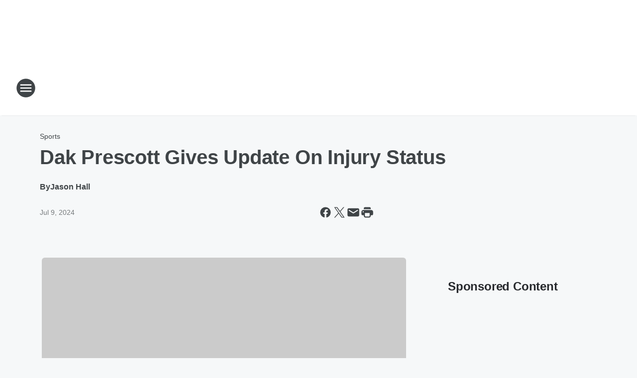

--- FILE ---
content_type: text/html; charset=utf-8
request_url: https://foxsports1280.iheart.com/content/2024-07-09-dak-prescott-gives-update-on-injury-status/
body_size: 80865
content:
<!DOCTYPE html>
        <html lang="en" dir="ltr">
            <head>
                <meta charset="UTF-8">
                <meta name="viewport" content="width=device-width, initial-scale=1.0">
                
                <style>:root{--color-white:#fff;--color-black:#000;--color-red:red;--color-brand-red:#c6002b;--color-brand-grey:#939697;--palette-red-600:#c6002b;--palette-red-500:#cd212e;--palette-red-400:#e22c3a;--palette-red-300:#f4747c;--palette-red-200:#f79096;--palette-red-100:#f4adb1;--palette-orange-600:#fb6825;--palette-orange-500:#fc833e;--palette-orange-400:#fc9e65;--palette-orange-300:#fdb990;--palette-orange-200:#fdd5bb;--palette-orange-100:#fef1e8;--palette-yellow-600:#fcba38;--palette-yellow-500:#fdc64c;--palette-yellow-400:#fdd36f;--palette-yellow-300:#fddf96;--palette-yellow-200:#feecbf;--palette-yellow-100:#fff8e9;--palette-green-600:#46815a;--palette-green-500:#62aa7b;--palette-green-400:#78d297;--palette-green-300:#8bdea7;--palette-green-200:#9ce2b4;--palette-green-100:#ace7c0;--palette-blue-600:#0055b7;--palette-blue-500:#509da7;--palette-blue-400:#60bac6;--palette-blue-300:#68c8d5;--palette-blue-200:#84dae5;--palette-blue-100:#a3e2eb;--palette-purple-600:#793cb7;--palette-purple-500:#8d5bcd;--palette-purple-400:#a071dc;--palette-purple-300:#a586e5;--palette-purple-200:#b895f2;--palette-purple-100:#c7a3f5;--palette-grey-600:#27292d;--palette-grey-600-rgb:39,41,45;--palette-grey-500:#3f4447;--palette-grey-500-rgb:63,68,71;--palette-grey-400:#717277;--palette-grey-400-rgb:113,114,119;--palette-grey-300:#a9afb2;--palette-grey-300-rgb:169,175,178;--palette-grey-250:#dadfe3;--palette-grey-250-rgb:218,223,227;--palette-grey-200:#e6eaed;--palette-grey-200-rgb:230,234,237;--palette-grey-150:#edf1f3;--palette-grey-150-rgb:237,241,243;--palette-grey-100:#f6f8f9;--palette-grey-100-rgb:246,248,249;--accent-color:var(--palette-grey-600);--station-accent-background:var(--palette-grey-600);--station-accent-background-overlay:var(--accent-color);--station-accent-foreground:var(--color-white);--station-font-family:"Segoe UI",Helvetica,Arial,sans-serif,"Apple Color Emoji","Segoe UI Emoji","Segoe UI Symbol";--body-bgcolor:var(--palette-grey-100);--body-font-family:var(--station-font-family);--body-font-size:1.6rem;--body-font-size-2:1.4rem;--body-text-color:var(--palette-grey-600);--secondary-text-color:var(--palette-grey-500);--caption-text-color:var(--palette-grey-400);--default-link-color:var(--palette-grey-600);--default-link-hover-color:var(--palette-grey-500);--station-link-color:var(--accent-color);--station-link-hover-color:var(--default-link-hover-color);--content-min-width:90rem;--content-max-width:128rem;--grid-vertical-spacing:3.2rem;--base-grid-gap:1.6rem;--region-row-gap:var(--grid-vertical-spacing);--grid-gutter-width:1.6rem;--front-matter-grid-column:2;--two-column-grid-template-columns:var(--grid-gutter-width) minmax(28.8rem,1fr) var(--grid-gutter-width);--full-width-grid-template-columns:1fr;--full-width-grid-block-template-columns:var(--grid-gutter-width) minmax(28.8rem,1fr) var(--grid-gutter-width);--site-theme-overlay-opacity:0.25;--site-theme-foreground-color:var(--palette-grey-500);--site-theme-foreground-hover-color:var(--palette-grey-400);--site-theme-background-color:var(--color-white);--text-highlight-background:var(--color-black);--text-highlight-foreground:var(--color-white);--alert-background-color:var(--palette-blue-600);--alert-foreground-color:var(--color-white);--browser-checker-bg-color:var(--palette-grey-400);--browser-checker-text-color:var(--color-black);--eyebrow-text-color:var(--palette-grey-600);--byline-text-color:var(--palette-grey-600);--button-background:var(--palette-grey-600);--button-foreground:var(--color-white);--button-border:none;--button-padding:1.5rem 2.4rem;--button-radius:99.9rem;--button-font-size:1.5rem;--button-font-weight:600;--button-line-height:2rem;--button-shadow:0 0.1rem 0.3rem rgba(0,0,0,.15);--button-hover-background:var(--palette-grey-500);--button-hover-foreground:var(--color-white);--button-hover-shadow:0 0.3rem 0.5rem rgba(0,0,0,.15);--button-hover-border:var(--button-border);--button-active-background:var(--button-background);--button-active-foreground:var(--button-foreground);--button-active-shadow:var(--button-shadow);--button-active-border:var(--button-border);--button-disabled-background:var(--palette-grey-250);--button-disabled-foreground:var(--palette-grey-300);--button-disabled-shadow:none;--button-disabled-border:var(--button-border);--button-secondary-background:transparent;--button-secondary-foreground:var(--palette-grey-600);--button-secondary-border:0.1rem solid var(--palette-grey-600);--button-secondary-hover-background:var(--palette-grey-150);--button-secondary-hover-foreground:var(--button-secondary-foreground);--button-secondary-hover-border:var(--button-secondary-border);--button-secondary-active-background:var(--palette-grey-600);--button-secondary-active-foreground:var(--color-white);--button-secondary-active-border:var(--button-secondary-border);--button-customized-foreground:var(--body-text-color);--button-customized-background:transparent;--button-customized-hover-foreground:var(--body-text-color);--button-customized-hover-background:transparent;--block-theme-foreground-color:var(--body-text-color);--block-theme-background-color:var(--palette-grey-200);--block-theme-background-overlay:transparent;--heading-vertical-margin:2.4rem;--card-heading-color:var(--palette-grey-600);--card-bg-color:var(--color-white);--card-text-primary-color:var(--palette-grey-600);--card-text-secondary-color:var(--palette-grey-500);--tabs-text-default-color:var(--palette-grey-500);--tabs-text-active-color:var(--palette-grey-600);--fader-bg-color:var(--palette-grey-200);--fader-width:3.2rem;--fader-gradient:linear-gradient(to right,rgba(var(--palette-grey-200-rgb),0) 0%,var(--palette-grey-200) 90%);--viewmore-text-color:var(--palette-grey-600);--heading-text-color:var(--body-text-color);--container-max-width:128rem;--container-horizontal-margin:1.6rem;--container-block-vertical-margin:1.6rem;--container-width:calc(100vw - var(--container-horizontal-margin)*2);--container-block-width:var(--container-width);--navigation-zindex:999;--playerbar-zindex:9;--legalnotice-zindex:10;--modal-zindex:1000;--heading-font-weight:900;--heading-margin-default:0;--heading-1-font-size:3.2rem;--heading-1-line-height:3.6rem;--heading-2-font-size:2.4rem;--heading-2-line-height:2.8rem;--heading-3-font-size:2.4rem;--heading-3-line-height:2.8rem;--heading-4-font-size:1.8rem;--heading-4-line-height:2.2rem;--heading-5-font-size:1.6rem;--heading-5-line-height:2rem;--heading-6-font-size:1.4rem;--heading-6-line-height:1.6rem;--elevation-1:0 0.1rem 0.3rem rgba(0,0,0,.15);--elevation-4:0 0.3rem 0.5rem rgba(0,0,0,.15);--elevation-6:0 0.5rem 0.8rem rgba(0,0,0,.15);--elevation-8:0 0.8rem 2.4rem rgba(0,0,0,.15);--elevation-up:0 -0.1rem 0.3rem -0.3rem #000;--elevation-down:0 0.1rem 0.3rem -0.3rem #000;--weather-icon-color:var(--color-white);--arrow-icon-color:var(--color-white);--icon-default-width:2.4rem;--icon-default-height:2.4rem;--icon-primary-color:var(--palette-grey-500);--icon-secondary-color:var(--color-white);--icon-primary-hover-color:var(--palette-grey-400);--icon-secondary-hover-color:var(--color-white);--search-input-foreground:var(--palette-grey-600);--search-input-background:transparent;--search-container-background:var(--color-white);--search-input-placeholder:var(--palette-grey-400);--template-grid-height:100%}@media screen and (min-width:768px){:root{--max-gutter:calc((100% - var(--container-max-width))/2);--grid-gutter-width:minmax(2rem,var(--max-gutter));--base-grid-gap:3.2rem;--two-column-grid-template-columns:var(--grid-gutter-width) minmax(32rem,60rem) minmax(32rem,38rem) var(--grid-gutter-width)}}@media screen and (min-width:1060px){:root{--grid-gutter-width:minmax(8rem,var(--max-gutter));--two-column-grid-template-columns:var(--grid-gutter-width) minmax(52rem,90rem) 38rem var(--grid-gutter-width);--full-width-grid-block-template-columns:var(--grid-gutter-width) minmax(90rem,1fr) var(--grid-gutter-width);--container-horizontal-margin:8rem;--container-block-vertical-margin:3.2rem;--heading-1-font-size:4rem;--heading-1-line-height:4.8rem;--heading-2-font-size:3.2rem;--heading-2-line-height:3.6rem}}body.theme-night{--site-theme-foreground-color:var(--palette-grey-100);--site-theme-foreground-hover-color:var(--palette-grey-300);--site-theme-background-color:var(--color-black);--alert-background-color:var(--color-white);--alert-foreground-color:var(--color-black);--search-input-foreground:var(--site-theme-foreground-color);--search-container-background:var(--site-theme-background-color);--search-input-placeholder:var(--site-theme-foreground-hover-color);--station-accent-background:var(--color-white);--station-accent-background-overlay:var(--accent-color);--station-accent-foreground:var(--color-black);--block-theme-background-color:var(--palette-grey-600);--block-theme-background-overlay:var(--accent-color);--block-theme-foreground-color:var(--color-white)}body.theme-night .themed-block{--tabs-text-default-color:var(--palette-grey-100);--tabs-text-active-color:var(--palette-grey-200);--card-text-primary-color:var(--block-theme-foreground-color);--card-text-secondary-color:var(--block-theme-foreground-color);--viewmore-text-color:var(--block-theme-foreground-color);--icon-primary-color:var(--block-theme-foreground-color);--heading-text-color:var(--block-theme-foreground-color);--default-link-color:var(--block-theme-foreground-color);--body-text-color:var(--block-theme-foreground-color);--fader-gradient:none;--eyebrow-text-color:var(--block-theme-foreground-color);--button-background:var(--color-white);--button-foreground:var(--palette-grey-600);--button-border:none;--button-hover-background:var(--palette-grey-100);--button-hover-foreground:var(--palette-grey-600);--button-active-background:var(--button-hover-background);--button-active-foreground:var(--button-hover-foreground);--button-disabled-background:var(--palette-grey-400);--button-disabled-foreground:var(--palette-grey-300);--button-secondary-background:transparent;--button-secondary-foreground:var(--color-white);--button-secondary-border:0.1rem solid var(--palette-grey-100);--button-secondary-hover-background:var(--palette-grey-100);--button-secondary-hover-foreground:var(--palette-grey-600);--button-secondary-hover-border:var(--button-secondary-border);--button-secondary-active-background:var(--color-white);--button-secondary-active-foreground:var(--palette-grey-600);--button-secondary-active-border:var(--button-secondary-border)}body.template-coast{--accent-color:var(--palette-grey-100);--body-bgcolor:var(--color-black);--body-text-color:var(--color-white);--card-heading-color:var(--color-white);--card-bg-color:transparent;--card-text-primary-color:var(--color-white);--card-text-secondary-color:var(--palette-grey-100);--heading-text-color:var(--body-text-color);--tabs-text-default-color:var(--color-white);--tabs-text-active-color:var(--palette-grey-100);--button-customized-foreground:var(--default-link-color);--button-customized-hover-foreground:var(--default-link-hover-color)}.card-title{font-size:var(--heading-4-font-size);font-weight:var(--heading-font-weight);line-height:var(--heading-4-line-height)}.alerts:not(:empty),.themed-block{background-color:var(--block-theme-background-color);max-width:none;position:relative}.theme-night .alerts:not(:empty)>*,.theme-night .themed-block>*{position:relative;z-index:1}.theme-night .alerts:not(:empty):before,.theme-night .themed-block:before{background-color:var(--block-theme-background-overlay);content:"";display:inline-flex;height:100%;left:0;opacity:var(--site-theme-overlay-opacity);position:absolute;top:0;width:100%;z-index:0}.subheading{color:var(--secondary-text-color)}.caption{color:var(--caption-text-color)}.scroll-blocker{background-color:rgba(0,0,0,.7);height:100vh;left:0;opacity:0;position:fixed;top:0;transition:visibility 0s ease-in-out,opacity .3s;visibility:hidden;width:100%;z-index:10}.no-content{display:none}.hidden{display:none!important}.search-button{background-color:transparent;border:none;cursor:pointer;line-height:0;margin:0;padding:0}.search-button svg .primary-path{fill:var(--icon-primary-color)}.search-button:active svg .primary-path,.search-button:hover svg .primary-path{fill:var(--icon-primary-hover-color)}.text-default{color:var(--palette-grey-500)}.text-headline{color:var(--palette-grey-600)}.text-caption{color:var(--palette-grey-400)}.text-on-dark{color:#fff}.text-on-light{color:var(--palette-grey-500)}.text-inactive{color:var(--palette-grey-300)}.text-link{color:var(--palette-red-400)}.bg-default{background-color:var(--palette-grey-100)}.bg-light{background-color:#fff}.bg-dark{background-color:var(--palette-grey-600)}.bg-inactive{background-color:var(--palette-grey-300)}.bg-selected{background-color:var(--palette-red-400)}.border-default{border-color:var(--palette-grey-300)}.border-neutral-light{border-color:var(--palette-grey-200)}.border-neutral-dark{border-color:var(--palette-grey-400)}.border-dark{border-color:var(--palette-grey-500)}.card{box-shadow:var(--elevation-1)}.card:hover{box-shadow:var(--elevation-4)}.menu{box-shadow:var(--elevation-6)}.dialog{box-shadow:var(--elevation-8)}.elevation-01,.navigation-bar{box-shadow:var(--elevation-1)}.elevation-01,.elevation-04{border-radius:.6rem}.elevation-04{box-shadow:var(--elevation-4)}.elevation-06{border-radius:.6rem;box-shadow:var(--elevation-6)}.elevation-08{border-radius:.6rem;box-shadow:var(--elevation-8)}.elevation-up{border-radius:.6rem;box-shadow:var(--elevation-up)}.img-responsive{height:auto;max-width:100%}.warning-text{background:var(--palette-yellow-300);border-radius:.6rem;box-shadow:0 .4rem .4rem rgba(0,0,0,.1);color:var(--palette-grey-600);display:flex;font-size:1.6rem;font-weight:400;gap:.8rem;padding:1.6rem;width:100%}.warning-text:before{content:url("data:image/svg+xml;utf8,<svg xmlns='http://www.w3.org/2000/svg' fill='brown'><path d='M11.777.465a.882.882 0 00-1.554 0L.122 18.605C-.224 19.225.208 20 .899 20H21.1c.691 0 1.123-.775.777-1.395L11.777.465zM11 12.5c-.55 0-1-.45-1-1v-4c0-.55.45-1 1-1s1 .45 1 1v4c0 .55-.45 1-1 1zm0 4a1 1 0 110-2 1 1 0 010 2z' /></svg>");display:block;height:2rem;width:2.2rem}.fader{position:relative}.fader:after{background:var(--fader-gradient);content:"";display:inline-block;height:100%;position:absolute;right:-.1rem;top:-.1rem;width:var(--fader-width)}.fader .fade{display:none}.alerts:not(:empty){margin-bottom:-.1rem;padding:2.4rem 0}hr.divider{background-color:var(--palette-grey-300);border:none;height:.1rem;margin:0}hr.dark{background:var(--palette-grey-400)}html{font-size:10px;margin:0;max-width:100vw;padding:0;width:100%}html *{box-sizing:border-box}@-moz-document url-prefix(){body{font-weight:lighter}}body{background-color:var(--body-bgcolor);color:var(--body-text-color);font-family:var(--body-font-family);font-size:var(--body-font-size);margin:0;overflow:hidden;overflow-anchor:none;padding:0;position:relative;width:100%}body.no-scroll{height:100vh;overflow:hidden}body.no-scroll .scroll-blocker{opacity:1;visibility:visible}a{color:var(--default-link-color)}a.next-page{height:.1rem;visibility:hidden}h1,h2,h3,h4,h5,h6{color:var(--heading-text-color);font-weight:var(--heading-font-weight);margin:var(--heading-margin-default)}h1,h2,h3,h4{letter-spacing:-.02rem}h1{font-size:var(--heading-1-font-size);line-height:var(--heading-1-line-height)}h2{font-size:var(--heading-2-font-size);line-height:var(--heading-2-line-height)}h3{font-size:var(--heading-3-font-size);line-height:var(--heading-3-line-height)}h4{font-size:var(--heading-4-font-size);line-height:var(--heading-4-line-height)}h5{font-size:var(--heading-5-font-size);line-height:var(--heading-5-line-height)}h6{font-size:var(--heading-6-font-size);line-height:var(--heading-6-line-height)}figure{margin:0 auto}[type=email],[type=number],[type=password],input[type=text]{background:#fff;border:.1rem solid #717277;border-radius:.6rem}.tabbed-item:focus{background-color:#ff0!important;outline:.2rem dashed red!important}button{font-family:var(--body-font-family)}svg .primary-path{fill:var(--icon-primary-color)}svg .secondary-path{fill:var(--icon-secondary-color)}::selection{background-color:var(--text-highlight-background);color:var(--text-highlight-foreground)}@media print{@page{size:A4 portrait;margin:1cm}::-webkit-scrollbar{display:none}body{background:#fff!important;color:#000;font:13pt Georgia,Times New Roman,Times,serif;line-height:1.3;margin:0}#app{display:block;height:100%;width:auto}h1{font-size:24pt}h2,h3,h4{font-size:14pt;margin-top:2.5rem}h1,h2,h3,h4,h5,h6{page-break-after:avoid}a,blockquote,h1,h2,h3,h4,h5,h6,img,p{page-break-inside:avoid}img{page-break-after:avoid}pre,table{page-break-inside:avoid}a,a:link,a:visited{background:transparent;color:#520;font-weight:700;text-align:left;text-decoration:underline}a[href^="#"]{font-weight:400;text-decoration:none}a:after>img,article a[href^="#"]:after{content:""}address,blockquote,dd,dt,li,p{font-size:100%}ol,ul{list-style:square;margin-bottom:20pt;margin-left:18pt}li{line-height:1.6em}.component-site-header{display:block;position:relative}.component-site-header .main-header-items{display:block;width:100%}iframe{height:0!important;line-height:0pt!important;overflow:hidden!important;white-space:nowrap;width:0!important}.component-ad-unit,.component-pushdown,.component-recommendation,.component-social-network-icons,.footer-national-links,.lower-footer-national-links,.nav-toggler,.search-user-container,.share-icons,iframe,nav{display:none}}.component-app{background-color:pink;display:flex;flex-direction:column}.template-grid{display:grid;grid-template-areas:"router-outlet" "player-bar";grid-template-columns:1fr;grid-template-rows:1fr auto;height:100vh;height:var(--template-grid-height);overflow:hidden}.template-grid>.component-routes{grid-area:router-outlet;overflow:auto}.template-grid>.ihr-player-bar{grid-area:player-bar}
/*# sourceMappingURL=local-critical-style.5a54a2ee878d2c1e77ca.css.map*/</style>
                <link rel="preconnect" href="https://static.inferno.iheart.com" data-reactroot=""/><link rel="preconnect" href="https://i.iheart.com" data-reactroot=""/><link rel="preconnect" href="https://webapi.radioedit.iheart.com" data-reactroot=""/><link rel="preconnect" href="https://us.api.iheart.com" data-reactroot=""/><link rel="preconnect" href="https://https://cdn.cookielaw.org" data-reactroot=""/><link rel="preconnect" href="https://www.iheart.com" data-reactroot=""/><link rel="dns-prefetch" href="https://static.inferno.iheart.com" data-reactroot=""/><link rel="preload" href="https://cdn.cookielaw.org/consent/7d044e9d-e966-4b73-b448-a29d06f71027/otSDKStub.js" as="script" data-reactroot=""/><link rel="preload" href="https://cdn.cookielaw.org/opt-out/otCCPAiab.js" as="script" data-reactroot=""/>
                
                <link data-chunk="bundle" rel="stylesheet" href="https://static.inferno.iheart.com/inferno/styles/bundle.ae0ba735483751a796dd.css">
<link data-chunk="local" rel="stylesheet" href="https://static.inferno.iheart.com/inferno/styles/local.bc06f128f534d4a5d747.css">
<link data-chunk="FrontMatter-component" rel="stylesheet" href="https://static.inferno.iheart.com/inferno/styles/FrontMatter-component.2085be03ea772e448ffc.css">
<link data-chunk="Heading-component" rel="stylesheet" href="https://static.inferno.iheart.com/inferno/styles/Heading-component.d79a5c95e6ef67a97bca.css">
<link data-chunk="AssetLegacy-component" rel="stylesheet" href="https://static.inferno.iheart.com/inferno/styles/AssetLegacy-component.2f0669b2b350b143ab90.css">
<link data-chunk="ImageAsset-component" rel="stylesheet" href="https://static.inferno.iheart.com/inferno/styles/ImageAsset-component.2b71f0129af91cbf9c50.css">
<link data-chunk="HtmlEmbedLegacy-component" rel="stylesheet" href="https://static.inferno.iheart.com/inferno/styles/HtmlEmbedLegacy-component.b4b15f07245686764032.css">
<link data-chunk="core-page-blocks-recommendation-Recommendation-component" rel="stylesheet" href="https://static.inferno.iheart.com/inferno/styles/core-page-blocks-recommendation-Recommendation-component.2fbf0f823711108d2479.css">
<link data-chunk="core-page-blocks-datasource-DatasourceLoader-component" rel="stylesheet" href="https://static.inferno.iheart.com/inferno/styles/core-page-blocks-datasource-DatasourceLoader-component.ed118ca85e0cefc658b6.css">
<link data-chunk="components-Eyebrow-component" rel="stylesheet" href="https://static.inferno.iheart.com/inferno/styles/Eyebrow-component.23e83d8b8cab22ea99d6.css">
                <style data-reactroot="">:root {
        --station-font-family: "Roboto","Segoe UI",Helvetica,Arial,sans-serif,"Apple Color Emoji","Segoe UI Emoji","Segoe UI Symbol";
        --gradient-start: hsl(212,74.6%,0.9000000000000004%);
        --gradient-stop: hsl(212,74.6%,-5.1%);
        
                --accent-color: #09223e;
            
        
             --darkFooterColor: hsl(212,74.6%,-1.0999999999999996%);
             
        --premiere-footer-dark-color:var(--darkFooterColor);
    }</style>
                
                <title data-rh="true">Dak Prescott Gives Update On Injury Status | Fox Sports 1280</title>
                <link data-rh="true" rel="shortcut icon" type="" title="" href="https://i.iheart.com/v3/re/assets.brands/5d41d380d0e8bf4d5a0853d4?ops=gravity(%22center%22),contain(32,32),quality(65)"/><link data-rh="true" rel="apple-touch-icon" type="" title="" href="https://i.iheart.com/v3/re/assets.brands/5d41d380d0e8bf4d5a0853d4?ops=new(),flood(%22white%22),swap(),merge(%22over%22),gravity(%22center%22),contain(167,167),quality(80),format(%22png%22)"/><link data-rh="true" rel="image_src" type="" title="" href="https://i.iheart.com/v3/re/new_assets/65f8331c9963f58525b6b485?ops=gravity(%22north%22),fit(1200,675),quality(65)"/><link data-rh="true" rel="canonical" type="" title="" href="https://www.iheart.com/content/2024-07-09-dak-prescott-gives-update-on-injury-status/"/>
                <meta data-rh="true" property="og:locale" content="en_us"/><meta data-rh="true" name="msapplication-TileColor" content="#fff"/><meta data-rh="true" name="msvalidate.01" content="E98E323249F89ACF6294F958692E230B"/><meta data-rh="true" name="format-detection" content="telephone=no"/><meta data-rh="true" name="theme-color" content="#09223e"/><meta data-rh="true" property="og:title" content="Dak Prescott Gives Update On Injury Status | Fox Sports 1280"/><meta data-rh="true" property="twitter:title" content="Dak Prescott Gives Update On Injury Status | Fox Sports 1280"/><meta data-rh="true" itemprop="name" content="Dak Prescott Gives Update On Injury Status | Fox Sports 1280"/><meta data-rh="true" name="description" content="Dallas Cowboys quarterback Dak Prescott gave an update on his injury status."/><meta data-rh="true" property="og:description" content="Dallas Cowboys quarterback Dak Prescott gave an update on his injury status."/><meta data-rh="true" property="twitter:description" content="Dallas Cowboys quarterback Dak Prescott gave an update on his injury status."/><meta data-rh="true" itemprop="description" content="Dallas Cowboys quarterback Dak Prescott gave an update on his injury status."/><meta data-rh="true" name="keywords" content="Dak Prescott, Dallas Cowboys, injury, injury status, NFL, football, ankle, foot, walking boot"/><meta data-rh="true" property="og:url" content="https://foxsports1280.iheart.com/content/2024-07-09-dak-prescott-gives-update-on-injury-status/"/><meta data-rh="true" property="twitter:url" content="https://foxsports1280.iheart.com/content/2024-07-09-dak-prescott-gives-update-on-injury-status/"/><meta data-rh="true" itemprop="url" content="https://foxsports1280.iheart.com/content/2024-07-09-dak-prescott-gives-update-on-injury-status/"/><meta data-rh="true" name="thumbnail" content="https://i.iheart.com/v3/re/new_assets/65f8331c9963f58525b6b485?ops=gravity(%22north%22),fit(1200,675),quality(65)"/><meta data-rh="true" property="og:image" content="https://i.iheart.com/v3/re/new_assets/65f8331c9963f58525b6b485?ops=gravity(%22north%22),fit(1200,675),quality(65)"/><meta data-rh="true" property="og:image:width" content="1200"/><meta data-rh="true" property="og:image:height" content="675"/><meta data-rh="true" property="twitter:image" content="https://i.iheart.com/v3/re/new_assets/65f8331c9963f58525b6b485?ops=gravity(%22north%22),fit(1200,675),quality(65)"/><meta data-rh="true" itemprop="image" content="https://i.iheart.com/v3/re/new_assets/65f8331c9963f58525b6b485?ops=gravity(%22north%22),fit(1200,675),quality(65)"/><meta data-rh="true" name="msapplication-TileImage" content="https://i.iheart.com/v3/re/new_assets/65f8331c9963f58525b6b485?ops=gravity(%22north%22),fit(1200,675),quality(65)"/><meta data-rh="true" property="twitter:card" content="summary_large_image"/><meta data-rh="true" property="twitter:site" content="@FoxSports_1280"/><meta data-rh="true" property="twitter:creator" content="@FoxSports_1280"/><meta data-rh="true" property="twitter:domain" content="foxsports1280.iheart.com"/><meta data-rh="true" property="og:site_name" content="Fox Sports 1280"/><meta data-rh="true" name="application-name" content="Fox Sports 1280"/><meta data-rh="true" property="fb:app_id" content="204253806269389"/><meta data-rh="true" property="fb:pages" content="215298591484"/><meta data-rh="true" name="google-site-verification" content="p2FWrUKxtwBmQgHV4CjD80oKdZZBjmMNByoWvZMsYso"/><meta data-rh="true" property="twitter:tile:image:alt" content="Dallas Cowboys quarterback Dak Prescott gave an update on his injury status."/><meta data-rh="true" property="twitter::tile:image" content="https://i.iheart.com/v3/re/new_assets/65f8331c9963f58525b6b485?ops=gravity(%22north%22),fit(1200,675),quality(65)"/><meta data-rh="true" property="og:type" content="article"/><meta data-rh="true" property="twitter:tile:template:testing" content="1"/><meta data-rh="true" name="robots" content="max-image-preview:large"/><meta data-rh="true" name="categories" content="sports"/>
                
            </head>
            <body class="theme-light template-default">
                <div id="app"><div class="component-template template-grid" data-reactroot=""><div class="component-routes"><div class="component-pushdown"><div tabindex="-1" class="component-ad-unit lazy-load" data-position="3330" data-split="50" id="dfp-ad-3330-ad:top-leaderboard"></div></div><header class="component-site-header"><section class="main-header-items"><button aria-label="Open Site Navigation" class="nav-toggler" tabindex="0"><svg tabindex="-1" focusable="false" class="svg-icon icon-hamburger" width="32px" height="32px" viewBox="0 0 32 32" fill="none" xmlns="http://www.w3.org/2000/svg"><circle cx="16" cy="16" r="15" fill="none" stroke="none" stroke-width="2"></circle><path fill-rule="evenodd" clip-rule="evenodd" tabindex="-1" class="primary-path" fill="none" d="M7 22h18v-2H7v2zm0-5h18v-2H7v2zm0-7v2h18v-2H7z"></path></svg></button><nav class="" tabindex="-1" aria-hidden="true" aria-label="Primary Site Navigation" id="component-site-nav"><header class="navbar-header"><figure class="component-station-logo"><a aria-label="Station Link" tabindex="0" href="/"><img src="https://i.iheart.com/v3/re/assets.brands/5e6f0d4350495c2b7d2b634c?ops=gravity(%22center%22),contain(180,60)&amp;quality=80" data-src="https://i.iheart.com/v3/re/assets.brands/5e6f0d4350495c2b7d2b634c?ops=gravity(%22center%22),contain(180,60)&amp;quality=80" data-srcset="https://i.iheart.com/v3/re/assets.brands/5e6f0d4350495c2b7d2b634c?ops=gravity(%22center%22),contain(180,60)&amp;quality=80 1x,https://i.iheart.com/v3/re/assets.brands/5e6f0d4350495c2b7d2b634c?ops=gravity(%22center%22),contain(360,120)&amp;quality=80 2x" sizes="" alt="Fox Sports 1280 - Fox Sports Radio Rochester" class="lazyload" srcSet="https://i.iheart.com/v3/re/assets.brands/5e6f0d4350495c2b7d2b634c?ops=gravity(%22center%22),contain(180,60)&amp;quality=80 1x,https://i.iheart.com/v3/re/assets.brands/5e6f0d4350495c2b7d2b634c?ops=gravity(%22center%22),contain(360,120)&amp;quality=80 2x" width="180" height="60"/></a></figure><button class="CloseButton-module_close_4S+oa undefined" aria-label="Close Site Navigation" tabindex="0"><svg class="svg-icon icon-close" focusable="false" tabindex="-1" aria-hidden="true" width="24" height="24" viewBox="0 0 24 24" fill="none" xmlns="http://www.w3.org/2000/svg"><path aria-hidden="true" focusable="false" tabindex="-1" class="primary-path" d="M18.3 5.70997C17.91 5.31997 17.28 5.31997 16.89 5.70997L12 10.59L7.10997 5.69997C6.71997 5.30997 6.08997 5.30997 5.69997 5.69997C5.30997 6.08997 5.30997 6.71997 5.69997 7.10997L10.59 12L5.69997 16.89C5.30997 17.28 5.30997 17.91 5.69997 18.3C6.08997 18.69 6.71997 18.69 7.10997 18.3L12 13.41L16.89 18.3C17.28 18.69 17.91 18.69 18.3 18.3C18.69 17.91 18.69 17.28 18.3 16.89L13.41 12L18.3 7.10997C18.68 6.72997 18.68 6.08997 18.3 5.70997Z" fill="#3F4447"></path></svg></button></header><hr class="divider"/><section class="nav-inner-wrapper"><ul style="max-height:calc(100vh - 100px)" class="menu-container main-nav"><li class="menu-top-label"><button aria-label="Listen" class="button-text" tabindex="0"><span class="menu-label">Listen</span></button></li><li data-testid="menu-top-label" class="menu-top-label menu-toggler"><button aria-label="Toggle Menu for On Air" class="button-text" tabindex="0"><span class="menu-label">On Air</span><svg tabindex="-1" focusable="false" class="svg-icon icon-expand" width="24" height="24" viewBox="0 0 24 24" fill="none" xmlns="http://www.w3.org/2000/svg"><path class="primary-path" tabindex="-1" d="M15.88 9.29006L12 13.1701L8.11998 9.29006C7.72998 8.90006 7.09998 8.90006 6.70998 9.29006C6.31998 9.68006 6.31998 10.3101 6.70998 10.7001L11.3 15.2901C11.69 15.6801 12.32 15.6801 12.71 15.2901L17.3 10.7001C17.69 10.3101 17.69 9.68006 17.3 9.29006C16.91 8.91006 16.27 8.90006 15.88 9.29006Z"></path></svg></button><ul class="submenu-container" aria-hidden="true"><li><a aria-label="2 Pros and a Cup of Jue" tabindex="0" href="/featured/2-pros-and-a-cup-of-joe/">2 Pros and a Cup of Jue</a></li><li><a aria-label="The Dan Patrick Show" tabindex="0" href="/featured/the-dan-patrick-show/">The Dan Patrick Show</a></li><li><a href="https://www.iheart.com/podcast/1248-john-ditullio-show-on-fox-296721434/" target="_self" aria-label="John DiTullio">John DiTullio</a></li><li><a aria-label="The Herd with Colin Cowherd" tabindex="0" href="/featured/the-herd-with-colin-cowherd/">The Herd with Colin Cowherd</a></li><li><a aria-label="Covino &amp; Rick" tabindex="0" href="/featured/covino-and-rich/">Covino &amp; Rick</a></li><li><a aria-label="The Doug Gottlieb Show" tabindex="0" href="/featured/the-doug-gottlieb-show/">The Doug Gottlieb Show</a></li><li><a aria-label="The Odd Couple with Rob Parker and Kelvin Washington" tabindex="0" href="/featured/the-odd-couple-with-rob-parker-kelvin-washington/">The Odd Couple with Rob Parker and Kelvin Washington</a></li><li><a aria-label="The Jason Smith Show" tabindex="0" href="/featured/the-jason-smith-show/">The Jason Smith Show</a></li><li><a aria-label="The Ben Maller Show" tabindex="0" href="/featured/the-ben-maller-show/">The Ben Maller Show</a></li><li><a aria-label="Full On Air Schedule" tabindex="0" href="/schedule/">Full On Air Schedule</a></li></ul></li><li data-testid="menu-top-label" class="menu-top-label menu-toggler"><button aria-label="Toggle Menu for News" class="button-text" tabindex="0"><span class="menu-label">News</span><svg tabindex="-1" focusable="false" class="svg-icon icon-expand" width="24" height="24" viewBox="0 0 24 24" fill="none" xmlns="http://www.w3.org/2000/svg"><path class="primary-path" tabindex="-1" d="M15.88 9.29006L12 13.1701L8.11998 9.29006C7.72998 8.90006 7.09998 8.90006 6.70998 9.29006C6.31998 9.68006 6.31998 10.3101 6.70998 10.7001L11.3 15.2901C11.69 15.6801 12.32 15.6801 12.71 15.2901L17.3 10.7001C17.69 10.3101 17.69 9.68006 17.3 9.29006C16.91 8.91006 16.27 8.90006 15.88 9.29006Z"></path></svg></button><ul class="submenu-container" aria-hidden="true"><li><a href="https://foxsports1280.iheart.com/topic/sports$%3csuffix%3e" target="_self" aria-label="Sports Headlines">Sports Headlines</a></li><li><a aria-label="National News" tabindex="0" href="/topic/national-news/">National News</a></li><li><a aria-label="Traffic" tabindex="0" href="/traffic/">Traffic</a></li><li><a aria-label="Weather" tabindex="0" href="/weather/">Weather</a></li></ul></li><li data-testid="menu-top-label" class="menu-top-label menu-toggler"><button aria-label="Toggle Menu for Features" class="button-text" tabindex="0"><span class="menu-label">Features</span><svg tabindex="-1" focusable="false" class="svg-icon icon-expand" width="24" height="24" viewBox="0 0 24 24" fill="none" xmlns="http://www.w3.org/2000/svg"><path class="primary-path" tabindex="-1" d="M15.88 9.29006L12 13.1701L8.11998 9.29006C7.72998 8.90006 7.09998 8.90006 6.70998 9.29006C6.31998 9.68006 6.31998 10.3101 6.70998 10.7001L11.3 15.2901C11.69 15.6801 12.32 15.6801 12.71 15.2901L17.3 10.7001C17.69 10.3101 17.69 9.68006 17.3 9.29006C16.91 8.91006 16.27 8.90006 15.88 9.29006Z"></path></svg></button><ul class="submenu-container" aria-hidden="true"><li><a aria-label="Podcasts" tabindex="0" href="/podcasts/">Podcasts</a></li><li><a aria-label="Listen On Your Smart Speaker" tabindex="0" href="/amazon-alexa-and-google-home/">Listen On Your Smart Speaker</a></li></ul></li><li class="menu-top-label menu-toggler"><button aria-label="Toggle Menu for Contests &amp; Promotions" class="button-text" tabindex="0"><span class="menu-label">Contests &amp; Promotions</span><svg tabindex="-1" focusable="false" class="svg-icon icon-expand" width="24" height="24" viewBox="0 0 24 24" fill="none" xmlns="http://www.w3.org/2000/svg"><path class="primary-path" tabindex="-1" d="M15.88 9.29006L12 13.1701L8.11998 9.29006C7.72998 8.90006 7.09998 8.90006 6.70998 9.29006C6.31998 9.68006 6.31998 10.3101 6.70998 10.7001L11.3 15.2901C11.69 15.6801 12.32 15.6801 12.71 15.2901L17.3 10.7001C17.69 10.3101 17.69 9.68006 17.3 9.29006C16.91 8.91006 16.27 8.90006 15.88 9.29006Z"></path></svg></button><ul class="submenu-container" aria-hidden="true"><li><a href="https://www.donorschoose.org/iheartradio" target="_blank" rel="noopener" aria-label="Give Your Favorite Teacher A Chance To Win $5,000 In Classroom Supplies!">Give Your Favorite Teacher A Chance To Win $5,000 In Classroom Supplies!</a></li><li><a href="https://www.iheartradiobroadway.com/featured/iheart-amda/" target="_blank" rel="noopener" aria-label="Win A Full-Tuition Scholarship To AMDA College Of The Performing Arts!">Win A Full-Tuition Scholarship To AMDA College Of The Performing Arts!</a></li><li><a aria-label="Listen to Win $1,000" tabindex="0" href="/promotions/listen-to-win-1000-1843808/">Listen to Win $1,000</a></li><li><a aria-label="All Contests &amp; Promotions" tabindex="0" href="/promotions/">All Contests &amp; Promotions</a></li><li><a aria-label="Contest Rules" tabindex="0" href="/rules/">Contest Rules</a></li></ul></li><li class="menu-top-label"><a tabindex="0" href="/contact/">Contact</a></li><li class="menu-top-label"><a tabindex="0" href="/newsletter/">Newsletter</a></li><li class="menu-top-label"><a tabindex="0" href="/advertise/">Advertise on Fox Sports 1280</a></li><li class="menu-top-label"><a href="tel:1-844-844-iHeart">1-844-844-iHeart</a></li><ul class="component-social-icons"><li class="icon-container"><a href="//www.facebook.com/whtk.rochester" aria-label="Visit us on facebook" target="_blank" rel="noopener"><svg tabindex="-1" focusable="false" class="svg-icon icon-facebook" width="24" height="24" viewBox="0 0 24 24" xmlns="http://www.w3.org/2000/svg" fill="none"><path class="primary-path" tabindex="-1" d="M21 12C21 7.02891 16.9711 3 12 3C7.02891 3 3 7.02891 3 12C3 16.493 6.29062 20.216 10.5938 20.891V14.6016H8.30859V12H10.5938V10.0172C10.5938 7.76191 11.9367 6.51562 13.9934 6.51562C14.9777 6.51562 16.0078 6.69141 16.0078 6.69141V8.90625H14.8723C13.7543 8.90625 13.4062 9.60059 13.4062 10.3125V12H15.9023L15.5033 14.6016H13.4062V20.891C17.7094 20.216 21 16.493 21 12Z" fill="#27292D"></path><path class="secondary-path" tabindex="-1" d="M15.5033 14.6016L15.9023 12H13.4062V10.3125C13.4062 9.60059 13.7543 8.90625 14.8723 8.90625H16.0078V6.69141C16.0078 6.69141 14.9777 6.51562 13.9934 6.51562C11.9367 6.51562 10.5938 7.76191 10.5938 10.0172V12H8.30859V14.6016H10.5938V20.891C11.0525 20.9631 11.5219 21 12 21C12.4781 21 12.9475 20.9631 13.4062 20.891V14.6016H15.5033Z" fill="white"></path></svg></a></li><li class="icon-container"><a href="//www.x.com/FoxSports_1280" aria-label="Visit us on X" target="_blank" rel="noopener"><svg tabindex="-1" focusable="false" class="svg-icon icon-twitter" xmlns="http://www.w3.org/2000/svg" width="24" height="24" viewBox="0 0 24 24" fill="none"><path class="primary-path" d="M13.7124 10.6218L20.4133 3H18.8254L13.0071 9.61788L8.35992 3H3L10.0274 13.0074L3 21H4.58799L10.7324 14.0113L15.6401 21H21L13.7124 10.6218ZM11.5375 13.0956L10.8255 12.0991L5.16017 4.16971H7.59922L12.1712 10.5689L12.8832 11.5655L18.8262 19.8835H16.3871L11.5375 13.0956Z" fill="#27292D"></path></svg></a></li><li class="icon-container"><a href="//www.instagram.com/foxsports_1280" aria-label="Visit us on instagram" target="_blank" rel="noopener"><svg tabindex="-1" focusable="false" class="svg-icon icon-instagram" width="24" height="24" viewBox="0 0 24 24" fill="none" xmlns="http://www.w3.org/2000/svg"><path class="primary-path" tabindex="-1" fill-rule="evenodd" clip-rule="evenodd" d="M12.0001 7.37836C11.086 7.37836 10.1924 7.64941 9.43242 8.15724C8.6724 8.66508 8.08003 9.38688 7.73023 10.2314C7.38043 11.0759 7.28891 12.0051 7.46723 12.9016C7.64556 13.7981 8.08573 14.6216 8.73208 15.268C9.37842 15.9143 10.2019 16.3545 11.0984 16.5328C11.9949 16.7112 12.9242 16.6196 13.7687 16.2698C14.6132 15.92 15.335 15.3277 15.8428 14.5676C16.3506 13.8076 16.6217 12.9141 16.6217 12C16.6217 10.7743 16.1348 9.59873 15.2681 8.732C14.4013 7.86528 13.2258 7.37836 12.0001 7.37836ZM12.0001 15C11.4067 15 10.8267 14.824 10.3334 14.4944C9.84003 14.1647 9.45553 13.6962 9.22847 13.148C9.00141 12.5998 8.94201 11.9966 9.05777 11.4147C9.17353 10.8328 9.45925 10.2982 9.87881 9.87867C10.2984 9.45912 10.8329 9.17341 11.4148 9.05765C11.9968 8.9419 12.6 9.00131 13.1482 9.22838C13.6963 9.45544 14.1649 9.83995 14.4945 10.3333C14.8241 10.8266 15.0001 11.4067 15.0001 12C15.0001 12.7956 14.684 13.5587 14.1214 14.1213C13.5588 14.6839 12.7957 15 12.0001 15Z" fill="#27292D"></path><path class="primary-path" tabindex="-1" d="M17.8842 7.19576C17.8842 7.79222 17.4007 8.27575 16.8042 8.27575C16.2078 8.27575 15.7243 7.79222 15.7243 7.19576C15.7243 6.5993 16.2078 6.11578 16.8042 6.11578C17.4007 6.11578 17.8842 6.5993 17.8842 7.19576Z" fill="#27292D"></path><path class="primary-path" tabindex="-1" fill-rule="evenodd" clip-rule="evenodd" d="M12 3C9.55581 3 9.24921 3.01036 8.28942 3.05416C7.33144 3.09789 6.67723 3.25001 6.10476 3.47251C5.50424 3.69849 4.96024 4.05275 4.51069 4.51058C4.05276 4.9601 3.6984 5.50411 3.47233 6.10466C3.25001 6.67716 3.09789 7.33137 3.05434 8.28935C3.01036 9.24915 3 9.55575 3 12C3 14.4443 3.01036 14.7509 3.05434 15.7107C3.09807 16.6687 3.25019 17.3229 3.47268 17.8953C3.69867 18.4959 4.05293 19.0399 4.51076 19.4894C4.96031 19.9472 5.50431 20.3015 6.10484 20.5275C6.67734 20.75 7.33154 20.9021 8.28949 20.9458C9.24944 20.9896 9.55592 21 12.0002 21C14.4444 21 14.751 20.9896 15.7108 20.9458C16.6688 20.9021 17.323 20.75 17.8955 20.5275C18.4933 20.2963 19.0363 19.9427 19.4896 19.4894C19.9428 19.0362 20.2964 18.4932 20.5276 17.8953C20.7501 17.3228 20.9023 16.6686 20.946 15.7107C20.9898 14.7507 21.0001 14.4443 21.0001 12C21.0001 9.55578 20.9898 9.24915 20.946 8.28935C20.9023 7.33137 20.7501 6.67716 20.5276 6.10469C20.3017 5.50417 19.9474 4.96016 19.4896 4.51062C19.04 4.0527 18.496 3.69836 17.8954 3.47233C17.3229 3.25001 16.6687 3.09789 15.7107 3.05434C14.7509 3.01036 14.4443 3 12 3ZM12 4.62165C14.4031 4.62165 14.6878 4.63084 15.6369 4.67414C16.5144 4.71418 16.9909 4.86077 17.308 4.98402C17.699 5.1283 18.0526 5.35835 18.3429 5.65727C18.6418 5.94757 18.8718 6.30118 19.0161 6.69209C19.1394 7.00923 19.286 7.48577 19.326 8.36326C19.3693 9.31231 19.3785 9.59694 19.3785 12.0001C19.3785 14.4033 19.3693 14.6879 19.326 15.637C19.286 16.5145 19.1393 16.991 19.0161 17.3082C18.8664 17.6963 18.6371 18.0488 18.3429 18.343C18.0487 18.6372 17.6962 18.8665 17.308 19.0162C16.9909 19.1395 16.5144 19.2861 15.6369 19.3261C14.688 19.3694 14.4034 19.3786 12 19.3786C9.59665 19.3786 9.31213 19.3694 8.36316 19.3261C7.48566 19.2861 7.00916 19.1395 6.69199 19.0162C6.30107 18.872 5.94747 18.6419 5.65716 18.343C5.35824 18.0527 5.12819 17.6991 4.98391 17.3082C4.86066 16.991 4.71404 16.5145 4.67403 15.637C4.63073 14.688 4.62155 14.4033 4.62155 12.0001C4.62155 9.59694 4.63073 9.31238 4.67403 8.36326C4.71408 7.48577 4.86066 7.00926 4.98391 6.69209C5.12821 6.30116 5.35828 5.94754 5.65723 5.65723C5.94754 5.35832 6.30115 5.12826 6.69206 4.98398C7.00919 4.86073 7.48574 4.71411 8.36323 4.6741C9.31228 4.6308 9.59683 4.62165 12 4.62165Z" fill="#27292D"></path></svg></a></li></ul></ul></section><footer class="navbar-footer"><form class="search-form" name="search-form" role="search"><section class="search-container"><input type="search" name="keyword" id="search-input-field-nav" aria-label="search text" placeholder="Search" value="" maxLength="250"/><button class="search-button search-submit" aria-label="Search" type="submit"><svg class="svg-icon icon-search" tabindex="-1" width="32px" height="32px" viewBox="0 0 32 32" focusable="false" fill="none" xmlns="http://www.w3.org/2000/svg"><circle class="outline" cx="16" cy="16" r="15" fill="none" stroke="none" stroke-width="2"></circle><path class="primary-path" fill-rule="evenodd" clip-rule="evenodd" d="M18.457 20.343a7.69 7.69 0 111.929-1.591l4.658 5.434a1.25 1.25 0 11-1.898 1.628l-4.69-5.471zm.829-6.652a4.69 4.69 0 11-9.381 0 4.69 4.69 0 019.38 0z" fill="none"></path></svg></button></section></form></footer></nav><figure class="component-station-logo"><a aria-label="Station Link" tabindex="0" href="/"><img src="https://i.iheart.com/v3/re/assets.brands/5e6f0d4350495c2b7d2b634c?ops=gravity(%22center%22),contain(180,60)&amp;quality=80" data-src="https://i.iheart.com/v3/re/assets.brands/5e6f0d4350495c2b7d2b634c?ops=gravity(%22center%22),contain(180,60)&amp;quality=80" data-srcset="https://i.iheart.com/v3/re/assets.brands/5e6f0d4350495c2b7d2b634c?ops=gravity(%22center%22),contain(180,60)&amp;quality=80 1x,https://i.iheart.com/v3/re/assets.brands/5e6f0d4350495c2b7d2b634c?ops=gravity(%22center%22),contain(360,120)&amp;quality=80 2x" sizes="" alt="Fox Sports 1280 - Fox Sports Radio Rochester" class="lazyload" srcSet="https://i.iheart.com/v3/re/assets.brands/5e6f0d4350495c2b7d2b634c?ops=gravity(%22center%22),contain(180,60)&amp;quality=80 1x,https://i.iheart.com/v3/re/assets.brands/5e6f0d4350495c2b7d2b634c?ops=gravity(%22center%22),contain(360,120)&amp;quality=80 2x" width="180" height="60"/></a></figure><section class="listen-user-container"><div class="header-user"></div></section></section></header><main class="component-page layout-generic-80-20 two-column page-detail whtk-am"><div class="alerts"></div><div class="page-gutter gutter-left"> </div><section class="col-top"><div class="component-region region-header-dynamic"><header class="content-header front-matter"><nav data-cy="eyebrow" class="Eyebrow-module_component-eyebrow_AIV95"><a tabindex="0" href="/topic/sports/">Sports</a></nav><header class="component-heading"><h1 class="heading-title">Dak Prescott Gives Update On Injury Status</h1></header><figure class="component-byline-display"><figcaption><span class="author-block">By <span class="author"> <!-- -->Jason Hall</span></span><div class="date-block"><time class="card-date" dateTime="1720541400000">Jul 9, 2024</time></div><div class="share-icons"><button data-platform="facebook" aria-label="Share this page on Facebook" class="react-share__ShareButton" style="background-color:transparent;border:none;padding:0;font:inherit;color:inherit;cursor:pointer"><svg tabindex="-1" focusable="false" class="svg-icon icon-facebook" width="24" height="24" viewBox="0 0 24 24" xmlns="http://www.w3.org/2000/svg" fill="none"><path class="primary-path" tabindex="-1" d="M21 12C21 7.02891 16.9711 3 12 3C7.02891 3 3 7.02891 3 12C3 16.493 6.29062 20.216 10.5938 20.891V14.6016H8.30859V12H10.5938V10.0172C10.5938 7.76191 11.9367 6.51562 13.9934 6.51562C14.9777 6.51562 16.0078 6.69141 16.0078 6.69141V8.90625H14.8723C13.7543 8.90625 13.4062 9.60059 13.4062 10.3125V12H15.9023L15.5033 14.6016H13.4062V20.891C17.7094 20.216 21 16.493 21 12Z" fill="#27292D"></path><path class="secondary-path" tabindex="-1" d="M15.5033 14.6016L15.9023 12H13.4062V10.3125C13.4062 9.60059 13.7543 8.90625 14.8723 8.90625H16.0078V6.69141C16.0078 6.69141 14.9777 6.51562 13.9934 6.51562C11.9367 6.51562 10.5938 7.76191 10.5938 10.0172V12H8.30859V14.6016H10.5938V20.891C11.0525 20.9631 11.5219 21 12 21C12.4781 21 12.9475 20.9631 13.4062 20.891V14.6016H15.5033Z" fill="white"></path></svg></button><button data-platform="x" aria-label="Share this page on X" class="react-share__ShareButton" style="background-color:transparent;border:none;padding:0;font:inherit;color:inherit;cursor:pointer"><svg tabindex="-1" focusable="false" class="svg-icon icon-twitter" xmlns="http://www.w3.org/2000/svg" width="24" height="24" viewBox="0 0 24 24" fill="none"><path class="primary-path" d="M13.7124 10.6218L20.4133 3H18.8254L13.0071 9.61788L8.35992 3H3L10.0274 13.0074L3 21H4.58799L10.7324 14.0113L15.6401 21H21L13.7124 10.6218ZM11.5375 13.0956L10.8255 12.0991L5.16017 4.16971H7.59922L12.1712 10.5689L12.8832 11.5655L18.8262 19.8835H16.3871L11.5375 13.0956Z" fill="#27292D"></path></svg></button><button data-platform="email" class="custom-button email-button" aria-label="Share this page in Email"><svg tabindex="-1" focusable="false" class="svg-icon icon-email" width="24" height="24" viewBox="0 0 24 24" fill="none" xmlns="http://www.w3.org/2000/svg"><path class="primary-path" d="M20 5H4C2.9 5 2.01 5.9 2.01 7L2 17C2 18.1 2.9 19 4 19H20C21.1 19 22 18.1 22 17V7C22 5.9 21.1 5 20 5ZM19.6 9.25L12.53 13.67C12.21 13.87 11.79 13.87 11.47 13.67L4.4 9.25C4.15 9.09 4 8.82 4 8.53C4 7.86 4.73 7.46 5.3 7.81L12 12L18.7 7.81C19.27 7.46 20 7.86 20 8.53C20 8.82 19.85 9.09 19.6 9.25Z" fill="#27292D"></path></svg></button><button data-platform="print" class="custom-button printer-button" aria-label="Print this page"><svg tabindex="-1" focusable="false" class="svg-icon icon-print" width="24" height="24" viewBox="0 0 24 24" fill="none" xmlns="http://www.w3.org/2000/svg"><path class="primary-path" d="M6 5C6 3.89543 6.89543 3 8 3H16C17.1046 3 18 3.89543 18 5V6.5H6V5Z" fill="#27292D"></path><path class="primary-path" fill-rule="evenodd" clip-rule="evenodd" d="M5 8C3.34315 8 2 9.34315 2 11V15C2 16.1046 2.89543 17 4 17H6V18C6 19.6569 7.34315 21 9 21H15C16.6569 21 18 19.6569 18 18V17H20C21.1046 17 22 16.1046 22 15V11C22 9.34315 20.6569 8 19 8H5ZM6 11C6 10.4477 5.55228 10 5 10C4.44772 10 4 10.4477 4 11C4 11.5523 4.44772 12 5 12C5.55228 12 6 11.5523 6 11ZM8 18V13H16V18C16 18.5523 15.5523 19 15 19H9C8.44772 19 8 18.5523 8 18Z" fill="#27292D"></path></svg></button></div></figcaption></figure></header><input type="hidden" data-id="wKI2D"/></div></section><section class="col-left"><div class="component-region region-main-dynamic"><div class="component-container content-layout-container block"><article class="content-detail-container"><section class="content-block type-embed embed-type-rich provider-iHeartRadio"></section><section class="content-block type-asset"><figure class="component-image-asset"><section class="image-container"><img src="https://i.iheart.com/v3/re/new_assets/f79fc341-a979-4863-81b0-eea1ddc6e07b?ops=resize(900,506),quality(10)" data-src="https://i.iheart.com/v3/re/new_assets/f79fc341-a979-4863-81b0-eea1ddc6e07b?ops=resize(900,506),quality(10)" data-srcset="https://i.iheart.com/v3/re/new_assets/65f8331c9963f58525b6b485?ops=max(360,0),quality(70) 360w,https://i.iheart.com/v3/re/new_assets/65f8331c9963f58525b6b485?ops=max(480,0),quality(80) 480w,https://i.iheart.com/v3/re/new_assets/65f8331c9963f58525b6b485?ops=max(650,0),quality(80) 650w,https://i.iheart.com/v3/re/new_assets/65f8331c9963f58525b6b485?ops=max(1060,0),quality(80) 940w" sizes="(max-width: 361px) 360px,(max-width: 481px) 480px,(max-width: 651px) 650px,(min-width: 1060px) 940px,auto " alt="Dallas Cowboys v Los Angeles Chargers" class="lazyload" srcSet="" width="288" height="162"/></section><figcaption><p class="component-asset-caption"><span class="asset-credit">Photo<!-- -->: <!-- -->Getty Images</span></p></figcaption></figure></section><section class="content-block type-html"><div class="component-embed-html"><p><a href="https://www.iheart.com/content/2024-06-03-emmitt-smith-shares-heartbreaking-reaction-to-teammate-larry-allens-death/" target="_blank">Dallas Cowboys</a> quarterback <a href="https://www.iheart.com/content/2024-05-23-dak-prescott-gives-firm-response-to-cowboys-extension-questions/" target="_blank"><strong>Dak Prescott</strong></a> claimed there's &quot;absolutely nothing&quot; wrong with his ankle and <a href="https://www.iheart.com/content/2024-07-05-dak-prescott-breaks-silence-on-viral-walking-boot-photo/" target="_blank">reiterated that he recently wore a walking boot out of precaution due to soreness</a>.</p>

<p>&quot;Honestly, I'm getting older. It's the same ankle that I snapped and had a nasty surgery on four years ago,&quot; Prescott told reporters on Tuesday (June 9) via <em>the Athletic</em>'s <strong>Jon Machota</strong>. &quot;Couple of hard days of training and, you know, you get a little sore and you're going on a fishing trip and you want to protect it and make sure that things don't get worse. Literally, it's absolutely nothing. People are reaching, trying to make things that they aren't. I'm getting older. Have to take care of my body. Have to be smart. If I can take precautions and lessening something by putting on a boot, I'm gonna do it. So, sorry that it caused such a whirlwind.&quot;</p>

</div></section><div tabindex="-1" class="component-ad-unit lazy-load" data-position="3327" data-split="10" id="dfp-ad-3327-2"></div><section class="content-block type-embed embed-type-rich provider-Twitter"></section><section class="content-block type-html"><div class="component-embed-html"><p>Last week, Prescott, 30, told <a href="https://www.star-telegram.com/sports/nfl/dallas-cowboys/article289768209.html" target="_blank"><em>the Fort Worth Star-Telegram</em></a> that he was feeling &quot;great&quot; and wore the boot because &quot;the last time I went deep sea fishing my (ankle) swole up.&quot; Several NFL insiders had reported that Prescott experienced an insignificant foot sprain but wasn't expected to be limited during training camp.</p>

<p>Prescott, 30, had previously dealt with an ankle injury in 2020, shoulder and calf injuries in 2021 and had a plate inserted into his thumb to stabilize the joint in 20222. The former Mississippi State standout is in the final year of a four-year, $160 million deal initially signed in 2021, which was <a href="https://www.iheart.com/content/2024-03-18-dak-prescott-cowboys-rework-contract-report/" target="_blank">reworked this offseason to create an additional $4 million in salary cap space</a>.</p>

</div></section><section class="content-block type-embed embed-type-rich provider-Twitter"></section><section class="content-block type-html"><div class="component-embed-html"><p>Prescott and the Cowboys were reported to &quot;have a mutual understanding of his contract situation&quot; and a long-term offer hasn't been made, <a href="https://twitter.com/RapSheet/status/1772679857173860730" target="_blank"><em>NFL Network</em></a><a href="https://twitter.com/RapSheet/status/1772679857173860730" target="_blank">'s </a><a href="https://twitter.com/RapSheet/status/1772679857173860730" target="_blank"><strong>Ian Rapoport</strong></a> reported in March.</p>

<p>&quot;I don't play for money. Never have never cared for it, to be honest with you, yeah,&quot; Prescott told reporters during the Cowboys' OTAs in May 22 via <a href="https://www.espn.com/nfl/story/_/id/40199048/cowboys-dak-prescott-contract-talks-play-money" target="_blank"><em>ESPN</em></a>. &quot;Would give it up just to play this game. So, I allow that to the business people to say what it's worth, what they're supposed to give a quarterback of my play, a person of my play, a leader of my play. For me, it's about, as I said, control what I can control and handle that part and the rest will take care of itself.&quot;</p>

<p>Prescott led all NFL quarterbacks with a career-best 36 touchdown passes and 410 completions, while also throwing for 4,516 yards -- third among all quarterbacks -- in 2023. The former Mississippi State standout finished second in the 2023 <em>Associated Press</em> NFL Most Valuable Player award voting with 152 points.</p>

</div></section></article><div class="share-icons"><button data-platform="facebook" aria-label="Share this page on Facebook" class="react-share__ShareButton" style="background-color:transparent;border:none;padding:0;font:inherit;color:inherit;cursor:pointer"><svg tabindex="-1" focusable="false" class="svg-icon icon-facebook" width="24" height="24" viewBox="0 0 24 24" xmlns="http://www.w3.org/2000/svg" fill="none"><path class="primary-path" tabindex="-1" d="M21 12C21 7.02891 16.9711 3 12 3C7.02891 3 3 7.02891 3 12C3 16.493 6.29062 20.216 10.5938 20.891V14.6016H8.30859V12H10.5938V10.0172C10.5938 7.76191 11.9367 6.51562 13.9934 6.51562C14.9777 6.51562 16.0078 6.69141 16.0078 6.69141V8.90625H14.8723C13.7543 8.90625 13.4062 9.60059 13.4062 10.3125V12H15.9023L15.5033 14.6016H13.4062V20.891C17.7094 20.216 21 16.493 21 12Z" fill="#27292D"></path><path class="secondary-path" tabindex="-1" d="M15.5033 14.6016L15.9023 12H13.4062V10.3125C13.4062 9.60059 13.7543 8.90625 14.8723 8.90625H16.0078V6.69141C16.0078 6.69141 14.9777 6.51562 13.9934 6.51562C11.9367 6.51562 10.5938 7.76191 10.5938 10.0172V12H8.30859V14.6016H10.5938V20.891C11.0525 20.9631 11.5219 21 12 21C12.4781 21 12.9475 20.9631 13.4062 20.891V14.6016H15.5033Z" fill="white"></path></svg></button><button data-platform="x" aria-label="Share this page on X" class="react-share__ShareButton" style="background-color:transparent;border:none;padding:0;font:inherit;color:inherit;cursor:pointer"><svg tabindex="-1" focusable="false" class="svg-icon icon-twitter" xmlns="http://www.w3.org/2000/svg" width="24" height="24" viewBox="0 0 24 24" fill="none"><path class="primary-path" d="M13.7124 10.6218L20.4133 3H18.8254L13.0071 9.61788L8.35992 3H3L10.0274 13.0074L3 21H4.58799L10.7324 14.0113L15.6401 21H21L13.7124 10.6218ZM11.5375 13.0956L10.8255 12.0991L5.16017 4.16971H7.59922L12.1712 10.5689L12.8832 11.5655L18.8262 19.8835H16.3871L11.5375 13.0956Z" fill="#27292D"></path></svg></button><button data-platform="email" class="custom-button email-button" aria-label="Share this page in Email"><svg tabindex="-1" focusable="false" class="svg-icon icon-email" width="24" height="24" viewBox="0 0 24 24" fill="none" xmlns="http://www.w3.org/2000/svg"><path class="primary-path" d="M20 5H4C2.9 5 2.01 5.9 2.01 7L2 17C2 18.1 2.9 19 4 19H20C21.1 19 22 18.1 22 17V7C22 5.9 21.1 5 20 5ZM19.6 9.25L12.53 13.67C12.21 13.87 11.79 13.87 11.47 13.67L4.4 9.25C4.15 9.09 4 8.82 4 8.53C4 7.86 4.73 7.46 5.3 7.81L12 12L18.7 7.81C19.27 7.46 20 7.86 20 8.53C20 8.82 19.85 9.09 19.6 9.25Z" fill="#27292D"></path></svg></button><button data-platform="print" class="custom-button printer-button" aria-label="Print this page"><svg tabindex="-1" focusable="false" class="svg-icon icon-print" width="24" height="24" viewBox="0 0 24 24" fill="none" xmlns="http://www.w3.org/2000/svg"><path class="primary-path" d="M6 5C6 3.89543 6.89543 3 8 3H16C17.1046 3 18 3.89543 18 5V6.5H6V5Z" fill="#27292D"></path><path class="primary-path" fill-rule="evenodd" clip-rule="evenodd" d="M5 8C3.34315 8 2 9.34315 2 11V15C2 16.1046 2.89543 17 4 17H6V18C6 19.6569 7.34315 21 9 21H15C16.6569 21 18 19.6569 18 18V17H20C21.1046 17 22 16.1046 22 15V11C22 9.34315 20.6569 8 19 8H5ZM6 11C6 10.4477 5.55228 10 5 10C4.44772 10 4 10.4477 4 11C4 11.5523 4.44772 12 5 12C5.55228 12 6 11.5523 6 11ZM8 18V13H16V18C16 18.5523 15.5523 19 15 19H9C8.44772 19 8 18.5523 8 18Z" fill="#27292D"></path></svg></button></div><hr class="divider"/></div><input type="hidden" data-id="main:content"/><div class="component-container component-recommendation block"><header class="component-heading"><h3 class="heading-title">Sponsored Content</h3></header><div class="OUTBRAIN" data-src="https://foxsports1280.iheart.com/content/2024-07-09-dak-prescott-gives-update-on-injury-status/" data-widget-id="AR_1"></div></div><input type="hidden" data-id="recommendation:bottom"/><div tabindex="-1" class="component-ad-unit lazy-load" data-position="3357" data-split="0" id="dfp-ad-3357-ad:sponsor-byline"></div><input type="hidden" data-id="ad:sponsor-byline"/></div></section><section class="col-right"><div class="component-region region-ad-top"><div tabindex="-1" class="component-ad-unit lazy-load" data-position="3307" data-split="10" id="dfp-ad-3307-ad:top"></div><input type="hidden" data-id="ad:top"/></div><div class="component-region region-cume-right"><input type="hidden" data-id="cume:right"/></div><div class="component-region region-right-dynamic"><div class="component-container component-recommendation not-for-mobile block"><header class="component-heading"><h3 class="heading-title">Sponsored Content</h3></header><div class="OUTBRAIN" data-src="https://foxsports1280.iheart.com/content/2024-07-09-dak-prescott-gives-update-on-injury-status/" data-widget-id="SB_1"></div></div><input type="hidden" data-id="recommendation:right"/></div></section><section class="col-bottom"><div class="component-region region-ad-bottom-leaderboard"><div tabindex="-1" class="component-ad-unit lazy-load" data-position="3306" data-split="0" id="dfp-ad-3306-ad:bottom-leaderboard"></div><input type="hidden" data-id="ad:bottom-leaderboard"/></div></section><div class="page-gutter gutter-right"> </div></main><footer class="component-site-footer"><div class="component-container"><div class="footer-row footer-links"><ul class="footer-national-links"><li><a tabindex="0" href="/contact/">Contact</a></li><li><a tabindex="0" href="/advertise/">Advertise on Fox Sports 1280</a></li><li><a href="https://www.iheart.com/apps/" target="_blank" rel="noopener">Download The Free iHeartRadio App</a></li><li><a href="https://www.iheart.com/podcast/" target="_blank" rel="noopener">Find a Podcast</a></li></ul><div class="component-social-network-icons"><ul class="component-social-icons"><li class="icon-container"><a href="//www.facebook.com/whtk.rochester" aria-label="Visit us on facebook" target="_blank" rel="noopener"><svg tabindex="-1" focusable="false" class="svg-icon icon-facebook" width="24" height="24" viewBox="0 0 24 24" xmlns="http://www.w3.org/2000/svg" fill="none"><path class="primary-path" tabindex="-1" d="M21 12C21 7.02891 16.9711 3 12 3C7.02891 3 3 7.02891 3 12C3 16.493 6.29062 20.216 10.5938 20.891V14.6016H8.30859V12H10.5938V10.0172C10.5938 7.76191 11.9367 6.51562 13.9934 6.51562C14.9777 6.51562 16.0078 6.69141 16.0078 6.69141V8.90625H14.8723C13.7543 8.90625 13.4062 9.60059 13.4062 10.3125V12H15.9023L15.5033 14.6016H13.4062V20.891C17.7094 20.216 21 16.493 21 12Z" fill="#27292D"></path><path class="secondary-path" tabindex="-1" d="M15.5033 14.6016L15.9023 12H13.4062V10.3125C13.4062 9.60059 13.7543 8.90625 14.8723 8.90625H16.0078V6.69141C16.0078 6.69141 14.9777 6.51562 13.9934 6.51562C11.9367 6.51562 10.5938 7.76191 10.5938 10.0172V12H8.30859V14.6016H10.5938V20.891C11.0525 20.9631 11.5219 21 12 21C12.4781 21 12.9475 20.9631 13.4062 20.891V14.6016H15.5033Z" fill="white"></path></svg></a></li><li class="icon-container"><a href="//www.x.com/FoxSports_1280" aria-label="Visit us on X" target="_blank" rel="noopener"><svg tabindex="-1" focusable="false" class="svg-icon icon-twitter" xmlns="http://www.w3.org/2000/svg" width="24" height="24" viewBox="0 0 24 24" fill="none"><path class="primary-path" d="M13.7124 10.6218L20.4133 3H18.8254L13.0071 9.61788L8.35992 3H3L10.0274 13.0074L3 21H4.58799L10.7324 14.0113L15.6401 21H21L13.7124 10.6218ZM11.5375 13.0956L10.8255 12.0991L5.16017 4.16971H7.59922L12.1712 10.5689L12.8832 11.5655L18.8262 19.8835H16.3871L11.5375 13.0956Z" fill="#27292D"></path></svg></a></li><li class="icon-container"><a href="//www.instagram.com/foxsports_1280" aria-label="Visit us on instagram" target="_blank" rel="noopener"><svg tabindex="-1" focusable="false" class="svg-icon icon-instagram" width="24" height="24" viewBox="0 0 24 24" fill="none" xmlns="http://www.w3.org/2000/svg"><path class="primary-path" tabindex="-1" fill-rule="evenodd" clip-rule="evenodd" d="M12.0001 7.37836C11.086 7.37836 10.1924 7.64941 9.43242 8.15724C8.6724 8.66508 8.08003 9.38688 7.73023 10.2314C7.38043 11.0759 7.28891 12.0051 7.46723 12.9016C7.64556 13.7981 8.08573 14.6216 8.73208 15.268C9.37842 15.9143 10.2019 16.3545 11.0984 16.5328C11.9949 16.7112 12.9242 16.6196 13.7687 16.2698C14.6132 15.92 15.335 15.3277 15.8428 14.5676C16.3506 13.8076 16.6217 12.9141 16.6217 12C16.6217 10.7743 16.1348 9.59873 15.2681 8.732C14.4013 7.86528 13.2258 7.37836 12.0001 7.37836ZM12.0001 15C11.4067 15 10.8267 14.824 10.3334 14.4944C9.84003 14.1647 9.45553 13.6962 9.22847 13.148C9.00141 12.5998 8.94201 11.9966 9.05777 11.4147C9.17353 10.8328 9.45925 10.2982 9.87881 9.87867C10.2984 9.45912 10.8329 9.17341 11.4148 9.05765C11.9968 8.9419 12.6 9.00131 13.1482 9.22838C13.6963 9.45544 14.1649 9.83995 14.4945 10.3333C14.8241 10.8266 15.0001 11.4067 15.0001 12C15.0001 12.7956 14.684 13.5587 14.1214 14.1213C13.5588 14.6839 12.7957 15 12.0001 15Z" fill="#27292D"></path><path class="primary-path" tabindex="-1" d="M17.8842 7.19576C17.8842 7.79222 17.4007 8.27575 16.8042 8.27575C16.2078 8.27575 15.7243 7.79222 15.7243 7.19576C15.7243 6.5993 16.2078 6.11578 16.8042 6.11578C17.4007 6.11578 17.8842 6.5993 17.8842 7.19576Z" fill="#27292D"></path><path class="primary-path" tabindex="-1" fill-rule="evenodd" clip-rule="evenodd" d="M12 3C9.55581 3 9.24921 3.01036 8.28942 3.05416C7.33144 3.09789 6.67723 3.25001 6.10476 3.47251C5.50424 3.69849 4.96024 4.05275 4.51069 4.51058C4.05276 4.9601 3.6984 5.50411 3.47233 6.10466C3.25001 6.67716 3.09789 7.33137 3.05434 8.28935C3.01036 9.24915 3 9.55575 3 12C3 14.4443 3.01036 14.7509 3.05434 15.7107C3.09807 16.6687 3.25019 17.3229 3.47268 17.8953C3.69867 18.4959 4.05293 19.0399 4.51076 19.4894C4.96031 19.9472 5.50431 20.3015 6.10484 20.5275C6.67734 20.75 7.33154 20.9021 8.28949 20.9458C9.24944 20.9896 9.55592 21 12.0002 21C14.4444 21 14.751 20.9896 15.7108 20.9458C16.6688 20.9021 17.323 20.75 17.8955 20.5275C18.4933 20.2963 19.0363 19.9427 19.4896 19.4894C19.9428 19.0362 20.2964 18.4932 20.5276 17.8953C20.7501 17.3228 20.9023 16.6686 20.946 15.7107C20.9898 14.7507 21.0001 14.4443 21.0001 12C21.0001 9.55578 20.9898 9.24915 20.946 8.28935C20.9023 7.33137 20.7501 6.67716 20.5276 6.10469C20.3017 5.50417 19.9474 4.96016 19.4896 4.51062C19.04 4.0527 18.496 3.69836 17.8954 3.47233C17.3229 3.25001 16.6687 3.09789 15.7107 3.05434C14.7509 3.01036 14.4443 3 12 3ZM12 4.62165C14.4031 4.62165 14.6878 4.63084 15.6369 4.67414C16.5144 4.71418 16.9909 4.86077 17.308 4.98402C17.699 5.1283 18.0526 5.35835 18.3429 5.65727C18.6418 5.94757 18.8718 6.30118 19.0161 6.69209C19.1394 7.00923 19.286 7.48577 19.326 8.36326C19.3693 9.31231 19.3785 9.59694 19.3785 12.0001C19.3785 14.4033 19.3693 14.6879 19.326 15.637C19.286 16.5145 19.1393 16.991 19.0161 17.3082C18.8664 17.6963 18.6371 18.0488 18.3429 18.343C18.0487 18.6372 17.6962 18.8665 17.308 19.0162C16.9909 19.1395 16.5144 19.2861 15.6369 19.3261C14.688 19.3694 14.4034 19.3786 12 19.3786C9.59665 19.3786 9.31213 19.3694 8.36316 19.3261C7.48566 19.2861 7.00916 19.1395 6.69199 19.0162C6.30107 18.872 5.94747 18.6419 5.65716 18.343C5.35824 18.0527 5.12819 17.6991 4.98391 17.3082C4.86066 16.991 4.71404 16.5145 4.67403 15.637C4.63073 14.688 4.62155 14.4033 4.62155 12.0001C4.62155 9.59694 4.63073 9.31238 4.67403 8.36326C4.71408 7.48577 4.86066 7.00926 4.98391 6.69209C5.12821 6.30116 5.35828 5.94754 5.65723 5.65723C5.94754 5.35832 6.30115 5.12826 6.69206 4.98398C7.00919 4.86073 7.48574 4.71411 8.36323 4.6741C9.31228 4.6308 9.59683 4.62165 12 4.62165Z" fill="#27292D"></path></svg></a></li></ul></div><div class="description">Fox Sports Radio Rochester</div><hr/><ul class="lower-footer-national-links"><li><a tabindex="0" href="/sitemap/">Sitemap</a></li><li><a tabindex="0" href="/rules/">Contest Rules</a></li><li><a href="https://www.iheart.com/privacy/" target="_blank" rel="noopener">Privacy Policy</a></li><li><a href="https://privacy.iheart.com/" target="_blank" rel="noopener">Your Privacy Choices<img data-src="http://i-stg.iheart.com/v3/re/new_assets/66fee14066ebdb3465fd0684" alt="Your privacy Logo" class="lazyload" width="13" height="14"/></a></li><li><a href="https://www.iheart.com/terms/" target="_blank" rel="noopener">Terms of Use</a></li><li><a href="https://www.iheart.com/adchoices/" target="_blank" rel="noopener">AdChoices<img data-src="https://i.iheart.com/v3/re/new_assets/faf40618-8c4b-4554-939b-49bce06bbcca" alt="AdChoices Logo" class="lazyload" width="13" height="14"/></a></li><li class="public-inspection-file"><a href="https://publicfiles.fcc.gov/am-profile/WHTK/" target="_blank" rel="noopener">WHTK<!-- --> <!-- -->Public Inspection File</a></li><li><a href="https://politicalfiles.iheartmedia.com/files/location/WHTK/" target="_blank" rel="noopener">WHTK<!-- --> <!-- -->Political File</a></li><li><a href="https://i.iheart.com/v3/re/assets.eeo/679a6181bb8f09dd6f9c67ab?passthrough=1" target="_blank" rel="noopener">EEO Public File</a></li><li><a href="https://foxsports1280.iheart.com/content/public-file-assistance/" target="_blank" rel="noopener">Public File Assistance</a></li><li><a tabindex="0" href="/fcc-applications/">FCC Applications</a></li></ul><div class="site-ownership"><div>© <!-- -->2026<!-- --> <!-- -->iHeartMedia, Inc.</div></div></div></div></footer><div class="component-apptray"><div id="recaptcha-badge" class="g-recaptcha"></div></div></div></div></div>
                <div id="fb-root" />
        <script>window.__PRELOADED_STATE__ = {"site":{"site":{"sites":{"find":{"_id":"%2F984905128b35d72c703e3853380d776d","canonicalHostname":"foxsports1280.iheart.com","hostnames":[],"facets":["markets/ROCHESTER-NY","genres/Sports","formats/SPORTS","brands/WHTK-AM (1167)","markets/ROCHESTER-NY","facets/All Sites - English","facets/WinB4Contest","facets/Upstate NY All","facets/ThankATeacherEnglish","facets/Q1CashContest"],"slug":"whtk-am","market":"markets/ROCHESTER-NY","ownBrand":"brands/WHTK-AM (1167)","timeZone":"America/New_York","keys":["hostname:foxsports1280.iheart.com","hostname:www.foxsports1280.com","hostname:foxsports1280.com","hostname:whtk.com","hostname:www.whtk.com","hostname:whtk-am.radio.iheart.com","id:/984905128b35d72c703e3853380d776d","brand:brands/WHTK-AM (1167)","slug:whtk-am","stream:1509","primaryParentOf:/5ef4fe0fdbb89771045cafd6","broadcastFacility:37549","broadcastFacilityCallsign:whtk"],"stream":{"id":1509,"primaryPronouncement":"fox sports twelve eighty","recentlyPlayedEnabled":false,"isActive":"true"},"ownership":{"id":"providers/Clear Channel","taxo":{"source":{"display_name":"iHeartMedia, Inc."}}},"summary":{"name":"Fox Sports 1280","description":"Fox Sports Radio Rochester"},"status":{"hide":{"startDate":0,"endDate":0,"redirectTo":""},"isHidden":false,"isActive":true},"configByLookup":{"_id":"/984905128b35d72c703e3853380d776d/inferno","adPositions":[{"breakpoints":[{"breakpoint":0,"sizes":[{"w":300,"h":250}]},{"breakpoint":700,"sizes":[{"w":300,"h":250}]}],"_id":"/local-site/3308","positionId":"3308","template":"local-site","adSplit":10,"forceLoad":true},{"breakpoints":[{"breakpoint":320,"sizes":[{"w":320,"h":50}]},{"breakpoint":480,"sizes":[{"w":320,"h":50}]},{"breakpoint":700,"sizes":[{"w":320,"h":50}]},{"breakpoint":760,"sizes":[{"w":320,"h":50}]},{"breakpoint":768,"sizes":[{"w":728,"h":90}]},{"breakpoint":800,"sizes":[{"w":728,"h":90}]},{"breakpoint":990,"sizes":[{"w":728,"h":90}]},{"breakpoint":1024,"sizes":[{"w":728,"h":90}]},{"breakpoint":1059,"sizes":[{"w":728,"h":90}]},{"breakpoint":1060,"sizes":[{"w":728,"h":90}]},{"breakpoint":1190,"sizes":[{"w":728,"h":90}]}],"_id":"%2F5f15ebcbe9960c806959fb15","positionId":"3332","template":"local-inferno-site","adSplit":50,"forceLoad":false},{"breakpoints":[{"breakpoint":0,"sizes":[{"w":300,"h":250}]},{"breakpoint":700,"sizes":[{"w":300,"h":250}]}],"_id":"/local-site/3309","positionId":"3309","template":"local-site","adSplit":10,"forceLoad":true},{"breakpoints":[{"breakpoint":0,"sizes":[{"w":0,"h":0}]},{"breakpoint":768,"sizes":[{"w":1,"h":1}]}],"_id":"%2F5f9823d6564708139f497ffb","positionId":"8888","template":"local-inferno-site","adSplit":100,"forceLoad":true},{"breakpoints":[{"breakpoint":0,"sizes":[{"w":300,"h":250}]},{"breakpoint":320,"sizes":[{"w":300,"h":250}]},{"breakpoint":480,"sizes":[{"w":300,"h":250}]},{"breakpoint":700,"sizes":[{"w":300,"h":250}]},{"breakpoint":760,"sizes":[{"w":300,"h":250}]},{"breakpoint":768,"sizes":[{"w":728,"h":90}]},{"breakpoint":800,"sizes":[{"w":728,"h":90}]},{"breakpoint":990,"sizes":[{"w":728,"h":90}]},{"breakpoint":1024,"sizes":[{"w":728,"h":90}]},{"breakpoint":1059,"sizes":[{"w":728,"h":90}]},{"breakpoint":1060,"sizes":[{"w":728,"h":90}]},{"breakpoint":1190,"sizes":[{"w":728,"h":90}]}],"_id":"%2F5e289b1ec184cee3fd7aaeaf","positionId":"3331","template":"local-inferno-site","adSplit":50,"forceLoad":false},{"breakpoints":[{"breakpoint":0,"sizes":[{"w":300,"h":100}]}],"_id":"/local-site/5052","positionId":"5052","template":"local-site","adSplit":0,"forceLoad":false},{"breakpoints":[{"breakpoint":1060,"sizes":[{"w":300,"h":250},{"w":300,"h":600}]},{"breakpoint":1190,"sizes":[{"w":300,"h":250},{"w":300,"h":600}]},{"breakpoint":0,"sizes":[{"w":0,"h":0}]},{"breakpoint":320,"sizes":[{"w":0,"h":0}]},{"breakpoint":480,"sizes":[{"w":0,"h":0}]}],"_id":"%2F5e289b1ec184cee3fd7aaeb1","positionId":"3307","template":"local-inferno-site","adSplit":10,"forceLoad":false},{"breakpoints":[{"breakpoint":320,"sizes":[{"w":300,"h":250}]},{"breakpoint":480,"sizes":[{"w":300,"h":250}]},{"breakpoint":700,"sizes":[{"w":300,"h":250}]},{"breakpoint":760,"sizes":[{"w":300,"h":250}]},{"breakpoint":768,"sizes":[{"w":300,"h":250}]},{"breakpoint":800,"sizes":[{"w":300,"h":250}]},{"breakpoint":990,"sizes":[{"w":300,"h":250}]},{"breakpoint":1024,"sizes":[{"w":300,"h":250}]},{"breakpoint":1059,"sizes":[{"w":300,"h":250}]},{"breakpoint":1060,"sizes":[{"w":0,"h":0}]},{"breakpoint":1190,"sizes":[{"w":0,"h":0}]},{"breakpoint":0,"sizes":[{"w":0,"h":0}]}],"_id":"%2F5e289b1ec184cee3fd7aaeb2","positionId":"3327","template":"local-inferno-site","adSplit":10,"forceLoad":false},{"breakpoints":[{"breakpoint":0,"sizes":[{"w":320,"h":50},{"w":320,"h":150}]},{"breakpoint":320,"sizes":[{"w":320,"h":50},{"w":320,"h":150}]},{"breakpoint":480,"sizes":[{"w":320,"h":50},{"w":320,"h":150}]},{"breakpoint":700,"sizes":[{"w":320,"h":50},{"w":320,"h":150}]},{"breakpoint":760,"sizes":[{"w":320,"h":50},{"w":320,"h":150}]},{"breakpoint":768,"sizes":[{"w":728,"h":90}]},{"breakpoint":800,"sizes":[{"w":728,"h":90}]},{"breakpoint":990,"sizes":[{"w":728,"h":90}]},{"breakpoint":1024,"sizes":[{"w":728,"h":90}]},{"breakpoint":1059,"sizes":[{"w":728,"h":90}]},{"breakpoint":1060,"sizes":[{"w":728,"h":90},{"w":970,"h":250}]},{"breakpoint":1190,"sizes":[{"w":728,"h":90},{"w":970,"h":250}]}],"_id":"%2F5e289b1ec184cee3fd7aaeae","positionId":"3330","template":"local-inferno-site","adSplit":50,"forceLoad":false},{"breakpoints":[{"breakpoint":0,"sizes":[{"w":0,"h":0}]},{"breakpoint":320,"sizes":[{"w":3,"h":3}]},{"breakpoint":480,"sizes":[{"w":3,"h":3}]},{"breakpoint":700,"sizes":[{"w":3,"h":3}]},{"breakpoint":760,"sizes":[{"w":10,"h":10}]},{"breakpoint":768,"sizes":[{"w":10,"h":10}]},{"breakpoint":800,"sizes":[{"w":10,"h":10}]}],"_id":"%2F5f230d591e48ed5023a49f05","positionId":"3331a","template":"local-inferno-site","adSplit":50,"forceLoad":false},{"breakpoints":[{"breakpoint":0,"sizes":[{"w":320,"h":50}]},{"breakpoint":320,"sizes":[{"w":320,"h":50}]},{"breakpoint":480,"sizes":[{"w":320,"h":50}]},{"breakpoint":700,"sizes":[{"w":320,"h":50}]},{"breakpoint":760,"sizes":[{"w":320,"h":50}]},{"breakpoint":768,"sizes":[{"w":728,"h":90}]},{"breakpoint":800,"sizes":[{"w":728,"h":90}]},{"breakpoint":990,"sizes":[{"w":728,"h":90}]},{"breakpoint":1024,"sizes":[{"w":728,"h":90}]},{"breakpoint":1059,"sizes":[{"w":728,"h":90}]},{"breakpoint":1060,"sizes":[{"w":728,"h":90},{"w":970,"h":250}]},{"breakpoint":1190,"sizes":[{"w":728,"h":90},{"w":970,"h":250}]}],"_id":"%2F5e289b1ec184cee3fd7aaeb0","positionId":"3306","template":"local-inferno-site","adSplit":0,"forceLoad":false}],"routes":[{"name":"home","path":"/"},{"name":"big_game_score_contest","path":"/big-game-score-contest"},{"name":"cash_for_couples","path":"/cash-for-couples"},{"name":"weather","path":"/weather"},{"name":"music_home","path":"/music/"},{"name":"nfl","path":"/sports-leagues/nfl"},{"name":"ads","path":"/ads/"},{"name":"advertise","path":"/advertise/"},{"name":"amazongoogle","path":"/amazon-alexa-and-google-home/"},{"name":"calendar_content_all","path":"/calendar/"},{"name":"contact","path":"/contact/"},{"name":"content","path":"/content/"},{"name":"contests","path":"/contests/"},{"name":"fccappliciations","path":"/fcc-applications/"},{"name":"featured","path":"/from-our-shows/"},{"name":"iheartradio_app","path":"/apps/"},{"name":"newsletter","path":"/newsletter/"},{"name":"onair_schedule","path":"/schedule/"},{"name":"podcasts","path":"/podcasts/"},{"name":"promotions","path":"/promotions/"},{"name":"robots","path":"/robots/"},{"name":"rules","path":"/rules/"},{"name":"traffic","path":"/traffic/"},{"name":"music_recently_played","path":"/music/recently-played/"},{"name":"music_top_songs","path":"/music/top-songs/"},{"name":"error_page","path":"/_error/404/"},{"name":"newsletter_unsubscribe","path":"/newsletter/unsubscribe/"},{"name":"topic_content","path":"/topic/content/"},{"name":"author","path":"/author/\u003cslug>"},{"name":"calendar_content","path":"/calendar/content/\u003cslug>"},{"name":"calendar_content_category","path":"/calendar/category/\u003ctopic>"},{"name":"chart","path":"/charts/\u003cchart_slug>/"},{"name":"contest","path":"/contests/\u003cslug>/"},{"name":"detail","path":"/content/\u003cslug>/"},{"name":"onair_schedule_day","path":"/schedule/\u003cday>/"},{"name":"plaintext","path":"/text/\u003cslug>/"},{"name":"promotion","path":"/promotions/\u003cslug>/"},{"name":"search","path":"/search/\u003ckeyword>/"},{"name":"topic","path":"/topic/\u003ctopic>/"},{"name":"chart_detail","path":"/charts/\u003cchart_slug>/\u003clist_slug>/"}],"redirects":[{"id":"/984905128b35d72c703e3853380d776d/inferno/bd22ca82ed0eaa5cf4f76fef795a91f36b35aa3b","priority":0,"source":"/payment","regex":false,"schedule":{"begin":1554221040000,"end":4115978604802},"destination":{"type":"URL","value":"https://foxsports1280.iheart.com/pay"},"disabled":false,"permanent":false,"matchQueryString":false,"queryParamsHandling":"ORIGINAL"},{"id":"/984905128b35d72c703e3853380d776d/inferno/e07684076770886c837e68ed1c45a66373b3c20e","priority":0,"source":"/live","regex":false,"schedule":{"begin":1498510800000,"end":4115978604802},"destination":{"type":"URL","value":"https://foxsports1280.iheart.com/featured/iheartradio-live/"},"disabled":false,"permanent":false,"matchQueryString":false,"queryParamsHandling":"ORIGINAL"},{"id":"/984905128b35d72c703e3853380d776d/inferno/6be2cd78d4ea94f9c6e39c9c7b3bdfdd2c851324","priority":0,"source":"/contests","regex":false,"schedule":{"begin":1610479620499,"end":4115978604802},"destination":{"type":"URL","value":"https://foxsports1280.iheart.com/promotions/"},"disabled":false,"permanent":true,"matchQueryString":false,"queryParamsHandling":"ORIGINAL"},{"id":"/984905128b35d72c703e3853380d776d/inferno/a81a9ebaff4797da9efe752037df79df27774aa9","priority":0,"source":"/pages/nathan-fast.html","regex":false,"schedule":{"begin":1544706300000,"end":4115978604802},"destination":{"type":"URL","value":"https://foxsports1280.iheart.com/featured/nathan-fast/"},"disabled":false,"permanent":true,"matchQueryString":false,"queryParamsHandling":"ORIGINAL"},{"id":"/984905128b35d72c703e3853380d776d/inferno/fa6c586dc89e514d74b045c03827687617fe2fac","priority":0,"source":"/pages/listenlive.html","regex":false,"schedule":{"begin":1519426380000,"end":4115978604802},"destination":{"type":"URL","value":"https://foxsports1280.iheart.com/listen/"},"disabled":false,"permanent":true,"matchQueryString":false,"queryParamsHandling":"ORIGINAL"},{"id":"/984905128b35d72c703e3853380d776d/inferno/5e39f10a7a4aaabb5ec4dc0c00194e3d4c55b935","priority":0,"source":"/privacy/en","regex":false,"schedule":{"begin":1590520500497,"end":4115978604802},"destination":{"type":"URL","value":"https://foxsports1280.iheart.com/content/privacy-and-cookie-notice/"},"disabled":false,"permanent":false,"matchQueryString":false,"queryParamsHandling":"ORIGINAL"},{"id":"/984905128b35d72c703e3853380d776d/inferno/ce5fa0431e4709f2a9b0de82832400b84e3850a1","priority":0,"source":"/womensday","regex":false,"schedule":{"begin":1614601800323,"end":4115978604802},"destination":{"type":"URL","value":"https://www.iheart.com/womensday/"},"disabled":false,"permanent":false,"matchQueryString":false,"queryParamsHandling":"ORIGINAL"},{"id":"/984905128b35d72c703e3853380d776d/inferno/36531eab409d9272b185cbc4ba0e29bac21be1b6","priority":0,"source":"/wttm","regex":false,"schedule":{"begin":1707487200357,"end":4115978604802},"destination":{"type":"URL","value":"https://www.iheart.com/womensday/"},"disabled":false,"permanent":false,"matchQueryString":false,"queryParamsHandling":"ORIGINAL"},{"id":"/984905128b35d72c703e3853380d776d/inferno/ead7f70138afd64f7bef97f7347e6aad769c4e08","priority":0,"source":"/ultimate-fan","regex":false,"schedule":null,"destination":{"type":"URL","value":"https://www.iheart.com/news/"},"disabled":false,"permanent":false,"matchQueryString":false,"queryParamsHandling":"ORIGINAL"},{"id":"/984905128b35d72c703e3853380d776d/inferno/84cfb9a477ac6b34143b4b3d78b48d22a6d55cf2","priority":0,"source":"/msvibes","regex":false,"schedule":{"begin":1602599400753,"end":4115978604802},"destination":{"type":"URL","value":"https://www.iheart.com/live/ms-vibes-radio-8751/"},"disabled":false,"permanent":false,"matchQueryString":false,"queryParamsHandling":"ORIGINAL"},{"id":"/984905128b35d72c703e3853380d776d/inferno/9df89ec7f3ab385c4d95e84031661a67990d6b24","priority":0,"source":"/live/schnitt-show-4824","regex":false,"schedule":{"begin":1608564180914,"end":4115978604802},"destination":{"type":"URL","value":"https://www.iheart.com/live/moneytalk-1010-am-6743/"},"disabled":false,"permanent":false,"matchQueryString":false,"queryParamsHandling":"ORIGINAL"},{"id":"/984905128b35d72c703e3853380d776d/inferno/89e4f0ccac5ab95f99837210cc3822eb71d18f49","priority":0,"source":"/spit","regex":false,"schedule":{"begin":1534179720000,"end":4115978604802},"destination":{"type":"URL","value":"https://www.iheart.com/podcast/spit-29676456/"},"disabled":false,"permanent":true,"matchQueryString":false,"queryParamsHandling":"ORIGINAL"},{"id":"/984905128b35d72c703e3853380d776d/inferno/53db41f8394bfabdbcf6135f9c534b38dd3549e4","priority":0,"source":"/roblocks","regex":false,"schedule":{"begin":1663005600974,"end":4115978604802},"destination":{"type":"URL","value":"https://www.roblox.com/iheartland"},"disabled":false,"permanent":false,"matchQueryString":false,"queryParamsHandling":"ORIGINAL"},{"id":"/984905128b35d72c703e3853380d776d/inferno/af933f39e444474237a4b0c0cb2e1548c5a2e13a","priority":0,"source":"/iheart","regex":false,"schedule":{"begin":1632172920942,"end":4115978604802},"destination":{"type":"URL","value":"https://foxsports1280.iheart.com/listen/"},"disabled":false,"permanent":false,"matchQueryString":false,"queryParamsHandling":"ORIGINAL"},{"id":"/984905128b35d72c703e3853380d776d/inferno/2686ae3bc97977e37265459a03f9349ab631edd9","priority":0,"source":"/%7b%7bcollectionurl%7d%7d","regex":false,"schedule":{"begin":1521724800000,"end":4115978604802},"destination":{"type":"URL","value":"https://foxsports1280.iheart.com/"},"disabled":false,"permanent":true,"matchQueryString":false,"queryParamsHandling":"ORIGINAL"},{"id":"/984905128b35d72c703e3853380d776d/inferno/c414e78bae0f12ffe920f680bff4c7bd3e14327f","priority":0,"source":"/content/2017-07-10-11-things-you-didnt-know-the-iheartradio-app-could-do","regex":false,"schedule":{"begin":1583157600562,"end":4115978604802},"destination":{"type":"URL","value":"https://foxsports1280.iheart.com/apps"},"disabled":false,"permanent":true,"matchQueryString":false,"queryParamsHandling":"ORIGINAL"},{"id":"/984905128b35d72c703e3853380d776d/inferno/630294cea8363ab4d08afa050102fd9b34ccd677","priority":0,"source":"/petradio","regex":false,"schedule":{"begin":1712592000522,"end":4115978604802},"destination":{"type":"URL","value":"https://www.iheart.com/live/pet-radio-10231/"},"disabled":false,"permanent":false,"matchQueryString":false,"queryParamsHandling":"ORIGINAL"},{"id":"/984905128b35d72c703e3853380d776d/inferno/d529a687b42a28140f9e6e2d8c08516492e32d20","priority":0,"source":"/6663/ccr.newyork.ny/wwpr-fm","regex":false,"schedule":{"begin":1528381680000,"end":4115978604802},"destination":{"type":"URL","value":"https://foxsports1280.iheart.com/"},"disabled":false,"permanent":true,"matchQueryString":false,"queryParamsHandling":"ORIGINAL"},{"id":"/984905128b35d72c703e3853380d776d/inferno/10b6ece8bc4ab57e0225645b9159a0f68a32cff2","priority":0,"source":"/tupacshakur","regex":false,"schedule":{"begin":1544707560000,"end":4115978604802},"destination":{"type":"URL","value":"https://www.iheart.com/artist/2pac-39257/"},"disabled":false,"permanent":true,"matchQueryString":false,"queryParamsHandling":"ORIGINAL"},{"id":"/984905128b35d72c703e3853380d776d/inferno/e5c76e0ff14ffa3e467d6d990efb7aba62bf7a59","priority":0,"source":"/vote","regex":false,"schedule":{"begin":1604505600000,"end":4115978604802},"destination":{"type":"URL","value":"https://www.iheart.com/music-awards/"},"disabled":false,"permanent":false,"matchQueryString":false,"queryParamsHandling":"ORIGINAL"},{"id":"/984905128b35d72c703e3853380d776d/inferno/799125e596c332202a0a4acc0e341e686240d293","priority":0,"source":"/.well-known/apple-app-site-association","regex":false,"schedule":null,"destination":{"type":"URL","value":"https://foxsports1280.iheart.com/apple-app-site-association/"},"disabled":false,"permanent":false,"matchQueryString":false,"queryParamsHandling":"ORIGINAL"},{"id":"/984905128b35d72c703e3853380d776d/inferno/f2ea2be0cd9d5bb33471c0e8851c7ca1debe6b92","priority":0,"source":"/taxactfacts","regex":false,"schedule":{"begin":1613166900079,"end":4115978604802},"destination":{"type":"URL","value":"https://foxsports1280.iheart.com/promotions/taxact-facts-937090/"},"disabled":false,"permanent":false,"matchQueryString":false,"queryParamsHandling":"ORIGINAL"},{"id":"/984905128b35d72c703e3853380d776d/inferno/415e956ca3015b5c0694cb97f3581404a1f3a127","priority":0,"source":"/music-festival","regex":false,"schedule":{"begin":1528156800000,"end":4115978604802},"destination":{"type":"URL","value":"https://www.iheart.com/music-festival/"},"disabled":false,"permanent":false,"matchQueryString":false,"queryParamsHandling":"ORIGINAL"},{"id":"/984905128b35d72c703e3853380d776d/inferno/8765d5f4ac24e982fa62b17f3b7b071c2248fa83","priority":0,"source":"/politics","regex":false,"schedule":{"begin":1498507200000,"end":4115978604802},"destination":{"type":"URL","value":"https://foxsports1280.iheart.com/featured/political-junkie/"},"disabled":false,"permanent":false,"matchQueryString":false,"queryParamsHandling":"ORIGINAL"},{"id":"/984905128b35d72c703e3853380d776d/inferno/46875146d8823afd8240c0d9d67ae58f4a36dd1e","priority":0,"source":"/cc-common/contests/index.html","regex":false,"schedule":{"begin":1519427040000,"end":4115978604802},"destination":{"type":"URL","value":"https://foxsports1280.iheart.com/contests/"},"disabled":false,"permanent":true,"matchQueryString":false,"queryParamsHandling":"ORIGINAL"},{"id":"/984905128b35d72c703e3853380d776d/inferno/9977c3d9d09eabc69a3caabc851ba0d448398c7c","priority":0,"source":"/pages/streaming","regex":false,"schedule":{"begin":1519309620000,"end":4115978604802},"destination":{"type":"URL","value":"https://foxsports1280.iheart.com/listen/"},"disabled":false,"permanent":true,"matchQueryString":false,"queryParamsHandling":"ORIGINAL"},{"id":"/984905128b35d72c703e3853380d776d/inferno/8d6ae0e14902a7b96284d6fcee4bc0478a75877e","priority":0,"source":"/calendar/legacy","regex":false,"schedule":{"begin":1662745980550,"end":4115978604802},"destination":{"type":"URL","value":"https://foxsports1280.iheart.com/calendar/"},"disabled":false,"permanent":false,"matchQueryString":false,"queryParamsHandling":"ORIGINAL"},{"id":"/984905128b35d72c703e3853380d776d/inferno/4e92b64b50141bb60a703886a0eec36b723fe053","priority":0,"source":"/asp2/codedetail.aspx","regex":false,"schedule":{"begin":1519426920000,"end":4115978604802},"destination":{"type":"URL","value":"https://foxsports1280.iheart.com/contests/"},"disabled":false,"permanent":true,"matchQueryString":false,"queryParamsHandling":"ORIGINAL"},{"id":"/984905128b35d72c703e3853380d776d/inferno/a32465ee05303b2043fde40dbdfd5552e382aa77","priority":0,"source":"/trump","regex":false,"schedule":{"begin":1498507200000,"end":4115978604802},"destination":{"type":"URL","value":"https://foxsports1280.iheart.com/featured/political-junkie/"},"disabled":false,"permanent":false,"matchQueryString":false,"queryParamsHandling":"ORIGINAL"},{"id":"/984905128b35d72c703e3853380d776d/inferno/20380fdd8af344caad22fe33c9c2c89f87530639","priority":0,"source":"/playlist","regex":false,"schedule":{"begin":1501782060000,"end":4115978604802},"destination":{"type":"URL","value":"https://foxsports1280.iheart.com/music/"},"disabled":false,"permanent":true,"matchQueryString":false,"queryParamsHandling":"ORIGINAL"},{"id":"/984905128b35d72c703e3853380d776d/inferno/ab33dc2d1fa2d7e5436394ab1351d38e0359197a","priority":0,"source":"/iheartcountry-festival","regex":false,"schedule":{"begin":1548705600000,"end":4115978604802},"destination":{"type":"URL","value":"https://www.iheart.com/iheartcountry-festival/"},"disabled":false,"permanent":false,"matchQueryString":false,"queryParamsHandling":"ORIGINAL"},{"id":"/984905128b35d72c703e3853380d776d/inferno/57e13af6e36e1aab584183256e630a74d03c878f","priority":0,"source":"/podcastchart","regex":false,"schedule":{"begin":1569902400000,"end":4115978604802},"destination":{"type":"URL","value":"https://news.iheart.com/charts/podcasts-top-100/latest/"},"disabled":false,"permanent":true,"matchQueryString":false,"queryParamsHandling":"ORIGINAL"},{"id":"/984905128b35d72c703e3853380d776d/inferno/b2e9a52a88876ca41b4599a0e3d796525fcba90e","priority":0,"source":"/daystage","regex":false,"schedule":{"begin":1653336000000,"end":4115978604802},"destination":{"type":"URL","value":"https://www.iheart.com/music-festival/"},"disabled":false,"permanent":false,"matchQueryString":false,"queryParamsHandling":"ORIGINAL"},{"id":"/984905128b35d72c703e3853380d776d/inferno/0078b5cef7eb19b8e04197a3c74100ef31cdb7d9","priority":0,"source":"/photos/hot-shots","regex":false,"schedule":{"begin":1670941500360,"end":4115978604802},"destination":{"type":"URL","value":"https://foxsports1280.iheart.com/topic/photos/"},"disabled":false,"permanent":false,"matchQueryString":false,"queryParamsHandling":"ORIGINAL"},{"id":"/984905128b35d72c703e3853380d776d/inferno/beb2327e9d3003c680785ed21f97bce1cf9b64b6","priority":0,"source":"/cc.js?ns=_cc","regex":false,"schedule":{"begin":1528381680000,"end":4115978604802},"destination":{"type":"URL","value":"https://foxsports1280.iheart.com/"},"disabled":false,"permanent":true,"matchQueryString":true,"queryParamsHandling":"ORIGINAL"},{"id":"/984905128b35d72c703e3853380d776d/inferno/6147b642cf7a938395df72abf8b67fcf4fb9ee94","priority":0,"source":"/cc-common/seasonal/holiday","regex":false,"schedule":{"begin":1544707740000,"end":4115978604802},"destination":{"type":"URL","value":"https://www.iheart.com/playlist/collections/genre-playlists/playlist-genres/christmas/"},"disabled":false,"permanent":true,"matchQueryString":false,"queryParamsHandling":"ORIGINAL"},{"id":"/984905128b35d72c703e3853380d776d/inferno/c918da239ed6d87423bbdaca413c059f68f9cdc5","priority":0,"source":"/content/2018-09-06-actor-bury-reynolds-dead-at-82","regex":false,"schedule":{"begin":1536262980000,"end":4115978604802},"destination":{"type":"URL","value":"https://foxsports1280.iheart.com/content/2018-09-06-actor-burt-reynolds-dead-at-821/"},"disabled":false,"permanent":true,"matchQueryString":false,"queryParamsHandling":"ORIGINAL"},{"id":"/984905128b35d72c703e3853380d776d/inferno/303aceaca1d0823a495cadd74d489fe376fac51a","priority":0,"source":"/iheartcountry","regex":false,"schedule":{"begin":1518786000000,"end":4115978604802},"destination":{"type":"URL","value":"https://www.iheartcountry.com/"},"disabled":false,"permanent":false,"matchQueryString":false,"queryParamsHandling":"ORIGINAL"},{"id":"/984905128b35d72c703e3853380d776d/inferno/cf983dfbbee03d94e333907b13bd2015337395bc","priority":0,"source":"/music/top-songs/undefined","regex":false,"schedule":{"begin":1521548460000,"end":4115978604802},"destination":{"type":"URL","value":"https://foxsports1280.iheart.com/music/top-songs/"},"disabled":false,"permanent":true,"matchQueryString":false,"queryParamsHandling":"ORIGINAL"},{"id":"/984905128b35d72c703e3853380d776d/inferno/683f89a57e93a31d9d9e4b4449b6e185fd4c1437","priority":0,"source":"/featured/iheartradio-music-festival/_error/404","regex":false,"schedule":null,"destination":{"type":"URL","value":"https://foxsports1280.iheart.com/featured/iheartradio-music-festival/"},"disabled":false,"permanent":false,"matchQueryString":false,"queryParamsHandling":"ORIGINAL"},{"id":"/984905128b35d72c703e3853380d776d/inferno/d9cc4660b951d079198d2b9ceff6cba211e29323","priority":0,"source":"/otv","regex":false,"schedule":{"begin":1498672800000,"end":4115978604802},"destination":{"type":"URL","value":"https://foxsports1280.iheart.com/featured/iheartradio-on-the-verge/"},"disabled":false,"permanent":false,"matchQueryString":false,"queryParamsHandling":"ORIGINAL"},{"id":"/984905128b35d72c703e3853380d776d/inferno/009d76354ca697fe0efb98a46c079dd10a64520a","priority":0,"source":"/bhm","regex":false,"schedule":{"begin":1517007600705,"end":4115978604802},"destination":{"type":"URL","value":"https://foxsports1280.iheart.com/featured/black-history-month/"},"disabled":false,"permanent":false,"matchQueryString":false,"queryParamsHandling":"ORIGINAL"},{"id":"/984905128b35d72c703e3853380d776d/inferno/e4572c5dff0bb177194ec32464368327f2e501e8","priority":0,"source":"/optout/es","regex":false,"schedule":{"begin":1590520860765,"end":4115978604802},"destination":{"type":"URL","value":"https://www.iheart.com/content/poltica-de-privacidad-y-cookies/#optout"},"disabled":false,"permanent":false,"matchQueryString":false,"queryParamsHandling":"ORIGINAL"},{"id":"/984905128b35d72c703e3853380d776d/inferno/3df14f5f164dbba42c7c81c118939d33df759fa5","priority":0,"source":"/topic/24/7%20news%20-%20national%20(501855)","regex":false,"schedule":{"begin":1537971900000,"end":4115978604802},"destination":{"type":"URL","value":"https://foxsports1280.iheart.com/24-7-news/"},"disabled":false,"permanent":true,"matchQueryString":false,"queryParamsHandling":"ORIGINAL"},{"id":"/984905128b35d72c703e3853380d776d/inferno/e85094098148d25211fdd0e60874ea64acca6555","priority":0,"source":"/main.html","regex":false,"schedule":{"begin":1519427100000,"end":4115978604802},"destination":{"type":"URL","value":"https://foxsports1280.iheart.com/"},"disabled":false,"permanent":true,"matchQueryString":false,"queryParamsHandling":"ORIGINAL"},{"id":"/984905128b35d72c703e3853380d776d/inferno/3e85acd35ca7e4e7f66609c62e6b8288c30c88c0","priority":0,"source":"/awards%20vote","regex":false,"schedule":{"begin":1546984800000,"end":4115978604802},"destination":{"type":"URL","value":"https://www.iheart.com/music-awards/"},"disabled":false,"permanent":false,"matchQueryString":false,"queryParamsHandling":"ORIGINAL"},{"id":"/984905128b35d72c703e3853380d776d/inferno/edad3bb66c43f44c10be2e6cd0165ae2f04cf4bb","priority":0,"source":"/assistance/es","regex":false,"schedule":null,"destination":{"type":"URL","value":"https://foxsports1280.iheart.com/content/acceso-al-archivo-publico/"},"disabled":false,"permanent":false,"matchQueryString":false,"queryParamsHandling":"ORIGINAL"},{"id":"/984905128b35d72c703e3853380d776d/inferno/7e450e6b21abedac72bd3e61dca1ab8b6ed149d1","priority":0,"source":"/durginstuff.html","regex":false,"schedule":{"begin":1528382400000,"end":4115978604802},"destination":{"type":"URL","value":"https://whp580.iheart.com/"},"disabled":false,"permanent":true,"matchQueryString":false,"queryParamsHandling":"ORIGINAL"},{"id":"/984905128b35d72c703e3853380d776d/inferno/f604ec4696d242c827293cdbef8c4455ce2d663e","priority":0,"source":"/home.aspx","regex":false,"schedule":{"begin":1519426740000,"end":4115978604802},"destination":{"type":"URL","value":"https://foxsports1280.iheart.com/"},"disabled":false,"permanent":true,"matchQueryString":false,"queryParamsHandling":"ORIGINAL"},{"id":"/984905128b35d72c703e3853380d776d/inferno/17de66a66b4a6741cc41efda7de07bacd58a0cc3","priority":0,"source":"/dads","regex":false,"schedule":{"begin":1556683200000,"end":4115978604802},"destination":{"type":"URL","value":"https://www.iheart.com/playlist/fathers-day-songs-312064750-qfesrbbrtocnbypslfqapb/"},"disabled":false,"permanent":true,"matchQueryString":false,"queryParamsHandling":"ORIGINAL"},{"id":"/984905128b35d72c703e3853380d776d/inferno/fdcf615f4dc00284dc3be0c8c281661c32613af1","priority":0,"source":"/pages/lancesblog.html","regex":false,"schedule":{"begin":1544707200000,"end":4115978604802},"destination":{"type":"URL","value":"https://foxsports1280.iheart.com/featured/lance-mcalister/"},"disabled":false,"permanent":true,"matchQueryString":false,"queryParamsHandling":"ORIGINAL"},{"id":"/984905128b35d72c703e3853380d776d/inferno/42ea5b0a1d984793db2f3bb676ef5f1f35a8af00","priority":0,"source":"/hbcus","regex":false,"schedule":{"begin":1602795600114,"end":4115978604802},"destination":{"type":"URL","value":"https://hbcu.iheart.com/"},"disabled":false,"permanent":false,"matchQueryString":false,"queryParamsHandling":"ORIGINAL"},{"id":"/984905128b35d72c703e3853380d776d/inferno/894a9b9a4cb4701c85ea160c584972eb2de53372","priority":0,"source":"/houseofmusic","regex":false,"schedule":{"begin":1753365600390,"end":4115978604802},"destination":{"type":"URL","value":"https://news.iheart.com/featured/iheartradio-music-festival/content/2025-08-27-house-of-music-returns-to-2025-iheartradio-music-festival/"},"disabled":false,"permanent":false,"matchQueryString":false,"queryParamsHandling":"ORIGINAL"},{"id":"/984905128b35d72c703e3853380d776d/inferno/188cb78969c1264ee9c21d94144eb6e1e74ea41f","priority":0,"source":"/fiestalatina","regex":false,"schedule":{"begin":1532113200000,"end":4115978604802},"destination":{"type":"URL","value":"https://www.iheart.com/fiesta-latina/"},"disabled":false,"permanent":true,"matchQueryString":false,"queryParamsHandling":"ORIGINAL"},{"id":"/984905128b35d72c703e3853380d776d/inferno/8ade874efce52ed88ec39429b65cc65927b74948","priority":0,"source":"/top100podcasts","regex":false,"schedule":{"begin":1569902400000,"end":4115978604802},"destination":{"type":"URL","value":"https://news.iheart.com/charts/podcasts-top-100/latest/"},"disabled":false,"permanent":true,"matchQueryString":false,"queryParamsHandling":"ORIGINAL"},{"id":"/984905128b35d72c703e3853380d776d/inferno/477ce75fe29dbbb67d84ba3e441099efd58aa992","priority":0,"source":"/sonos","regex":false,"schedule":{"begin":1543208400000,"end":4115978604802},"destination":{"type":"URL","value":"https://sonos.pages.iheart.com/"},"disabled":false,"permanent":false,"matchQueryString":false,"queryParamsHandling":"ORIGINAL"},{"id":"/984905128b35d72c703e3853380d776d/inferno/989d4023bdd9866b7000fba1447f624d3cf959c2","priority":0,"source":"^\\/topic\\/(iheartradio-weird-news|jjar%20headlines|big%20boy%20interviews)(?\u003csuffix>\\/?|(.detail)?(.rss|.atom))$","regex":true,"schedule":null,"destination":{"type":"URL","value":"https://foxsports1280.iheart.com/topic/weird-news$%3csuffix%3e"},"disabled":false,"permanent":true,"matchQueryString":true,"queryParamsHandling":"ORIGINAL"},{"id":"/984905128b35d72c703e3853380d776d/inferno/92bfbc35cb1c3a15bb98ce50124cd990f2c928ba","priority":0,"source":"^\\/topic\\/(official%20rules%20\\(495693\\)|contest%20rules%20\\(473739\\)|wwyz-fm%20contest%20rules|contest%20rules%20\\(190932\\)|big%2098%20contest%20rules%20\\(469499\\)|contest%20rules%20\\(486700\\)|concerts%20%26%20contests%20\\(267528\\)|whcn-fm%20contest%20rules|wkss-fm%20contest%20rules|wkci-fm%20contest%20rules|contest%20rules%20\\(415036\\)|contest%20rules%20\\(418106\\)|contest%20rules%20\\(418168\\)|promotions%20contests%20\\(501865\\)|contests%20\\(493269\\))(?\u003csuffix>\\/?|(.detail)?(.rss|.atom))$","regex":true,"schedule":null,"destination":{"type":"URL","value":"https://foxsports1280.iheart.com/topic/contest-rules$%3csuffix%3e"},"disabled":false,"permanent":true,"matchQueryString":true,"queryParamsHandling":"ORIGINAL"},{"id":"/984905128b35d72c703e3853380d776d/inferno/4c1173d10f450f284e21b7a849f41d686cc5b54b","priority":0,"source":"/newsletters","regex":false,"schedule":{"begin":1565193600000,"end":4115978604802},"destination":{"type":"URL","value":"https://foxsports1280.iheart.com/newsletter"},"disabled":false,"permanent":true,"matchQueryString":false,"queryParamsHandling":"ORIGINAL"},{"id":"/984905128b35d72c703e3853380d776d/inferno/9c9074245064cde74f8c680cd9c6b3e394d1ed81","priority":0,"source":"/livingroomconcertforamerica","regex":false,"schedule":{"begin":1585152000284,"end":4115978604802},"destination":{"type":"URL","value":"https://foxsports1280.iheart.com/featured/living-room-concert/"},"disabled":false,"permanent":false,"matchQueryString":false,"queryParamsHandling":"ORIGINAL"},{"id":"/984905128b35d72c703e3853380d776d/inferno/1acb6126f1ba38edd1aaa913e5c9478e8ecf8715","priority":0,"source":"/womentakethemic","regex":false,"schedule":{"begin":1707487200200,"end":4115978604802},"destination":{"type":"URL","value":"https://www.iheart.com/womensday/"},"disabled":false,"permanent":false,"matchQueryString":false,"queryParamsHandling":"ORIGINAL"},{"id":"/984905128b35d72c703e3853380d776d/inferno/a18cdaeb6bb4669e458ec6102c797b74d26519d8","priority":0,"source":"/content/2020-08-24-dua-lipa-faces-backlash-over-birthday-party-photos","regex":false,"schedule":{"begin":1598360040656,"end":4115978604802},"destination":{"type":"URL","value":"https://foxsports1280.iheart.com/"},"disabled":false,"permanent":false,"matchQueryString":false,"queryParamsHandling":"ORIGINAL"},{"id":"/984905128b35d72c703e3853380d776d/inferno/4ffcff463b175c93c820744d6ab7b3853d62029b","priority":0,"source":"/content/2023-02-05-lisa-marie-presely-reportedly-scared-to-go-to-golden-globes-before-death","regex":false,"schedule":{"begin":1675652280789,"end":4115978604802},"destination":{"type":"URL","value":"https://foxsports1280.iheart.com/content/2023-02-05-lisa-marie-presley-reportedly-scared-to-go-to-golden-globes-before-death/"},"disabled":false,"permanent":false,"matchQueryString":false,"queryParamsHandling":"ORIGINAL"},{"id":"/984905128b35d72c703e3853380d776d/inferno/a49fedcef9c22191ae5a9c62c115a632cd7623b6","priority":0,"source":"/top100","regex":false,"schedule":{"begin":1569945600000,"end":4115978604802},"destination":{"type":"URL","value":"https://news.iheart.com/charts/podcasts-top-100/latest/"},"disabled":false,"permanent":true,"matchQueryString":false,"queryParamsHandling":"ORIGINAL"},{"id":"/984905128b35d72c703e3853380d776d/inferno/08fba091ec4fb525ba4a37c093bf56fed8af6f9f","priority":0,"source":"/cc-common/contests/photo_contest.php","regex":false,"schedule":{"begin":1519426860000,"end":4115978604802},"destination":{"type":"URL","value":"https://foxsports1280.iheart.com/contests/"},"disabled":false,"permanent":true,"matchQueryString":false,"queryParamsHandling":"ORIGINAL"},{"id":"/984905128b35d72c703e3853380d776d/inferno/aa4d1564daa04f6c2bcee8932386e945a77248f1","priority":0,"source":"/politicaljunkie","regex":false,"schedule":{"begin":1498507200000,"end":4115978604802},"destination":{"type":"URL","value":"https://foxsports1280.iheart.com/featured/political-junkie/"},"disabled":false,"permanent":false,"matchQueryString":false,"queryParamsHandling":"ORIGINAL"},{"id":"/984905128b35d72c703e3853380d776d/inferno/5582a9a6f1461b987c6e1a54903be917a51f177a","priority":0,"source":"/toppodcasts","regex":false,"schedule":{"begin":1569902400000,"end":4115978604802},"destination":{"type":"URL","value":"https://news.iheart.com/charts/podcasts-top-100/latest/"},"disabled":false,"permanent":true,"matchQueryString":false,"queryParamsHandling":"ORIGINAL"},{"id":"/984905128b35d72c703e3853380d776d/inferno/adae0c25a8887e608b4aec8a8264fcf42a4d5a5d","priority":0,"source":"/terms/es","regex":false,"schedule":{"begin":1590520680277,"end":4115978604802},"destination":{"type":"URL","value":"https://foxsports1280.iheart.com/content/terminos-de-uso-de-iheartmedia/"},"disabled":false,"permanent":false,"matchQueryString":false,"queryParamsHandling":"ORIGINAL"},{"id":"/984905128b35d72c703e3853380d776d/inferno/24b9bb42daae562936ef2cf64fcb5d891e586abb","priority":0,"source":"^\\/topic\\/(photos%3a%20main|pop-pics)(?\u003csuffix>\\/?|(.detail)?(.rss|.atom))$","regex":true,"schedule":null,"destination":{"type":"URL","value":"https://foxsports1280.iheart.com/topic/photos$%3csuffix%3e"},"disabled":false,"permanent":true,"matchQueryString":true,"queryParamsHandling":"ORIGINAL"},{"id":"/984905128b35d72c703e3853380d776d/inferno/b0cbf7222965ea3c1519faa2519328cec2da72a7","priority":0,"source":"/pages/bod/thong.html","regex":false,"schedule":{"begin":1544707800000,"end":4115978604802},"destination":{"type":"URL","value":"https://foxsports1280.iheart.com/topic/whats-hot/"},"disabled":false,"permanent":true,"matchQueryString":false,"queryParamsHandling":"ORIGINAL"},{"id":"/984905128b35d72c703e3853380d776d/inferno/25f408388c0cf160fb9e61be672d877c6a14cda1","priority":0,"source":"/iheartradio","regex":false,"schedule":{"begin":1632172920386,"end":4115978604802},"destination":{"type":"URL","value":"https://foxsports1280.iheart.com/listen/"},"disabled":false,"permanent":false,"matchQueryString":false,"queryParamsHandling":"ORIGINAL"},{"id":"/984905128b35d72c703e3853380d776d/inferno/b55470f1ebe900767ddecb539feb9746083f6531","priority":0,"source":"/pages/streaming.html","regex":false,"schedule":{"begin":1519309560000,"end":4115978604802},"destination":{"type":"URL","value":"https://foxsports1280.iheart.com/listen/"},"disabled":false,"permanent":true,"matchQueryString":false,"queryParamsHandling":"ORIGINAL"},{"id":"/984905128b35d72c703e3853380d776d/inferno/7ea361a2d3690b8419ac39c1edb01640a82194ee","priority":0,"source":"/capitol1","regex":false,"schedule":{"begin":1767376800274,"end":1777780800274},"destination":{"type":"URL","value":"https://news.iheart.com/featured/capital-one/iheartcountry-festival/"},"disabled":false,"permanent":false,"matchQueryString":false,"queryParamsHandling":"DISCARD"},{"id":"/984905128b35d72c703e3853380d776d/inferno/be030b922cf2378765bcbe90fa42b18cf76cbe47","priority":0,"source":"/stage","regex":false,"schedule":{"begin":1653336000000,"end":4115978604802},"destination":{"type":"URL","value":"https://www.iheart.com/music-festival/"},"disabled":false,"permanent":false,"matchQueryString":false,"queryParamsHandling":"ORIGINAL"},{"id":"/984905128b35d72c703e3853380d776d/inferno/604f4635fbe1c5e4e4b6921428630d5bd967766d","priority":0,"source":"/theaters","regex":false,"schedule":{"begin":1498510800000,"end":4115978604802},"destination":{"type":"URL","value":"https://foxsports1280.iheart.com/featured/iheartradio-live/"},"disabled":false,"permanent":false,"matchQueryString":false,"queryParamsHandling":"ORIGINAL"},{"id":"/984905128b35d72c703e3853380d776d/inferno/c0170e18d7718af9a011702bcc70b092ee1cbf7f","priority":0,"source":"/sitemap/historical-timeline.xml","regex":false,"schedule":null,"destination":{"type":"URL","value":"https://foxsports1280.iheart.com/sitemap.xml"},"disabled":false,"permanent":false,"matchQueryString":false,"queryParamsHandling":"ORIGINAL"},{"id":"/984905128b35d72c703e3853380d776d/inferno/2b8f3c86a6f52ac9992744763b089595c81f5343","priority":0,"source":"/music/playlist","regex":false,"schedule":{"begin":1521548760000,"end":4115978604802},"destination":{"type":"URL","value":"https://foxsports1280.iheart.com/music/"},"disabled":false,"permanent":true,"matchQueryString":false,"queryParamsHandling":"ORIGINAL"},{"id":"/984905128b35d72c703e3853380d776d/inferno/c649612267a51a9263f8e35001a78172e62f67ac","priority":0,"source":"/blackhistorymonth","regex":false,"schedule":{"begin":1517007600000,"end":4115978604802},"destination":{"type":"URL","value":"https://foxsports1280.iheart.com/featured/black-history-month/"},"disabled":false,"permanent":false,"matchQueryString":false,"queryParamsHandling":"ORIGINAL"},{"id":"/984905128b35d72c703e3853380d776d/inferno/61f9d7acdeb3c736da85ae4173ebbc7c4f8978df","priority":0,"source":"/event_portal/view/calendar/event.html","regex":false,"schedule":{"begin":1544708100000,"end":4115978604802},"destination":{"type":"URL","value":"https://foxsports1280.iheart.com/calendar/"},"disabled":false,"permanent":true,"matchQueryString":false,"queryParamsHandling":"ORIGINAL"},{"id":"/984905128b35d72c703e3853380d776d/inferno/ca43deda438ed09ded8954748834b8e77b0bd4c0","priority":0,"source":"/music-awards","regex":false,"schedule":{"begin":1546984800000,"end":4115978604802},"destination":{"type":"URL","value":"https://www.iheart.com/music-awards/"},"disabled":false,"permanent":false,"matchQueryString":false,"queryParamsHandling":"ORIGINAL"},{"id":"/984905128b35d72c703e3853380d776d/inferno/0e8658a2649b8a5bf63b895cfacb60d53c0a768f","priority":0,"source":"/countryfestival","regex":false,"schedule":{"begin":1548705600000,"end":4115978604802},"destination":{"type":"URL","value":"https://www.iheart.com/iheartcountry-festival/"},"disabled":false,"permanent":true,"matchQueryString":false,"queryParamsHandling":"ORIGINAL"},{"id":"/984905128b35d72c703e3853380d776d/inferno/ced5ef8af53f0d2ee304721734ccadf4c90f24d4","priority":0,"source":"/womenofiheartcountry","regex":false,"schedule":{"begin":1550869200000,"end":4115978604802},"destination":{"type":"URL","value":"https://foxsports1280.iheart.com/featured/women-of-iheartcountry/"},"disabled":false,"permanent":true,"matchQueryString":false,"queryParamsHandling":"ORIGINAL"},{"id":"/984905128b35d72c703e3853380d776d/inferno/66b158f21f18f376b973d2517332f0b3e03de1d6","priority":0,"source":"/holiday","regex":false,"schedule":{"begin":1762444800180,"end":4115978604802},"destination":{"type":"URL","value":"https://foxsports1280.iheart.com/featured/happy-holidays/"},"disabled":false,"permanent":false,"matchQueryString":false,"queryParamsHandling":"ORIGINAL"},{"id":"/984905128b35d72c703e3853380d776d/inferno/d389e46cae7bd44530a08caef54c9b82628a3b13","priority":0,"source":"/award","regex":false,"schedule":{"begin":1546984800000,"end":4115978604802},"destination":{"type":"URL","value":"https://www.iheart.com/music-awards/"},"disabled":false,"permanent":false,"matchQueryString":false,"queryParamsHandling":"ORIGINAL"},{"id":"/984905128b35d72c703e3853380d776d/inferno/3605d71c7fbdebd2d6f692a1bdc6724f08315627","priority":0,"source":"/daytimestage","regex":false,"schedule":{"begin":1653336000000,"end":4115978604802},"destination":{"type":"URL","value":"https://www.iheart.com/music-festival/"},"disabled":false,"permanent":false,"matchQueryString":false,"queryParamsHandling":"ORIGINAL"},{"id":"/984905128b35d72c703e3853380d776d/inferno/d85e30c2078808e6c9ce112ca384550f06799f05","priority":0,"source":"/content/2019-01-03-that-hot-backup-dancer-from-taylor-swifts-netflix-film-is-on-instagram","regex":false,"schedule":{"begin":1546609260000,"end":4115978604802},"destination":{"type":"URL","value":"https://foxsports1280.iheart.com/content/2019-01-03-the-hot-guy-from-taylor-swifts-netflix-film-has-a-name-and-an-instagram/"},"disabled":false,"permanent":true,"matchQueryString":false,"queryParamsHandling":"ORIGINAL"},{"id":"/984905128b35d72c703e3853380d776d/inferno/6ab84b2b14cb686d89b8e7f3dafd0940b71fcd60","priority":0,"source":"^\\/topic\\/(must%20see%20popular%20videos%20(\\||%7c)%20what's%20good%20\\(497247\\)|videos%20\\(495778\\))(?\u003csuffix>\\/?|(.detail)?(.rss|.atom))$","regex":true,"schedule":null,"destination":{"type":"URL","value":"https://foxsports1280.iheart.com/topic/videos$%3csuffix%3e"},"disabled":false,"permanent":true,"matchQueryString":true,"queryParamsHandling":"ORIGINAL"},{"id":"/984905128b35d72c703e3853380d776d/inferno/dbab906e52694cab83baebb91b6c0eb744c941ab","priority":0,"source":"/country","regex":false,"schedule":{"begin":1518786000000,"end":4115978604802},"destination":{"type":"URL","value":"https://www.iheartcountry.com/"},"disabled":false,"permanent":false,"matchQueryString":false,"queryParamsHandling":"ORIGINAL"},{"id":"/984905128b35d72c703e3853380d776d/inferno/ca01ddd270f45c829762cb227673a6e6e8f3002d","priority":0,"source":"/capital1","regex":false,"schedule":{"begin":1767376800000,"end":1777780819263},"destination":{"type":"URL","value":"https://news.iheart.com/featured/capital-one/iheartcountry-festival/"},"disabled":false,"permanent":false,"matchQueryString":false,"queryParamsHandling":"DISCARD"},{"id":"/984905128b35d72c703e3853380d776d/inferno/e1d1ae0ff71c333cd70772a9cea97f8460fcbf19","priority":0,"source":"/news/terms-of-use-11584658","regex":false,"schedule":{"begin":1544707320000,"end":4115978604802},"destination":{"type":"URL","value":"https://foxsports1280.iheart.com/terms/"},"disabled":false,"permanent":true,"matchQueryString":false,"queryParamsHandling":"ORIGINAL"},{"id":"/984905128b35d72c703e3853380d776d/inferno/6da2c84c169489ab1cd55e3cc8a2bfc8fbb8e83d","priority":0,"source":"/rowblocks","regex":false,"schedule":{"begin":1663005600371,"end":4115978604802},"destination":{"type":"URL","value":"https://www.roblox.com/iheartland"},"disabled":false,"permanent":false,"matchQueryString":false,"queryParamsHandling":"ORIGINAL"},{"id":"/984905128b35d72c703e3853380d776d/inferno/e4fd4ac95f4c55f19327fe882350d382bceda551","priority":0,"source":"/featured/everyday-wealth","regex":false,"schedule":{"begin":1640705940979,"end":4115978604802},"destination":{"type":"URL","value":"https://www.edelmanfinancialengines.com/everyday-wealth/"},"disabled":false,"permanent":false,"matchQueryString":false,"queryParamsHandling":"ORIGINAL"},{"id":"/984905128b35d72c703e3853380d776d/inferno/113bfe4ffd2a8f72ac3aedbae6ea49375653ea39","priority":0,"source":"/cc-common/streaming_new/index.html","regex":false,"schedule":{"begin":1519426800000,"end":4115978604802},"destination":{"type":"URL","value":"https://foxsports1280.iheart.com/listen/"},"disabled":false,"permanent":true,"matchQueryString":false,"queryParamsHandling":"ORIGINAL"},{"id":"/984905128b35d72c703e3853380d776d/inferno/e6409cf7c9df0534647a8e5d6996e7fed71b4034","priority":0,"source":"/podcastawards","regex":false,"schedule":{"begin":1539921600000,"end":4115978604802},"destination":{"type":"URL","value":"https://www.iheart.com/podcast-awards/"},"disabled":false,"permanent":true,"matchQueryString":false,"queryParamsHandling":"ORIGINAL"},{"id":"/984905128b35d72c703e3853380d776d/inferno/7544d115d1bfe3a503b859d271c3da72d7a20eab","priority":0,"source":"/podcastschart","regex":false,"schedule":{"begin":1569902400000,"end":4115978604802},"destination":{"type":"URL","value":"https://news.iheart.com/charts/podcasts-top-100/latest/"},"disabled":false,"permanent":true,"matchQueryString":false,"queryParamsHandling":"ORIGINAL"},{"id":"/984905128b35d72c703e3853380d776d/inferno/e9a231d2e78000bbedbbf4f86b2291004133c920","priority":0,"source":"/jingle-ball","regex":false,"schedule":{"begin":1544072400000,"end":4115978604802},"destination":{"type":"URL","value":"https://www.iheart.com/jingle-ball/"},"disabled":false,"permanent":true,"matchQueryString":false,"queryParamsHandling":"ORIGINAL"},{"id":"/984905128b35d72c703e3853380d776d/inferno/12fb330571ce734bd25fd2a2822339badd1b1707","priority":0,"source":"/pages/johnandkenshow","regex":false,"schedule":{"begin":1528382460000,"end":4115978604802},"destination":{"type":"URL","value":"https://foxsports1280.iheart.com/featured/john-and-ken/"},"disabled":false,"permanent":true,"matchQueryString":false,"queryParamsHandling":"ORIGINAL"},{"id":"/984905128b35d72c703e3853380d776d/inferno/ed60f61e4ed37e56cedba6e587e6c3c564bdbf25","priority":0,"source":"/content/2021-01-20-powerball-numbers-live-results-for-12021-7300-million-jackpot-tonight","regex":false,"schedule":{"begin":1611240360757,"end":4115978604802},"destination":{"type":"URL","value":"https://foxsports1280.iheart.com/content/2021-01-20-powerball-numbers-live-results-for-12021-730-million-jackpot-tonight/"},"disabled":false,"permanent":false,"matchQueryString":false,"queryParamsHandling":"ORIGINAL"},{"id":"/984905128b35d72c703e3853380d776d/inferno/7b964584108e4364700a79cd1654ba57c262fedf","priority":0,"source":"/events","regex":false,"schedule":{"begin":1498680000000,"end":4115978604802},"destination":{"type":"URL","value":"https://foxsports1280.iheart.com/content/iheartradio-events/"},"disabled":false,"permanent":true,"matchQueryString":false,"queryParamsHandling":"ORIGINAL"},{"id":"/984905128b35d72c703e3853380d776d/inferno/ef88c249e3d4f5aa924e108bef68a18a0551881e","priority":0,"source":"/iheartland","regex":false,"schedule":{"begin":1663970400642,"end":4115978604802},"destination":{"type":"URL","value":"https://www.iheart.com/content/visit-iheartland/"},"disabled":false,"permanent":false,"matchQueryString":false,"queryParamsHandling":"ORIGINAL"},{"id":"/984905128b35d72c703e3853380d776d/inferno/40f498f269cabd3e8fdb501918daf3891c75e540","priority":0,"source":"/rowblox","regex":false,"schedule":{"begin":1663005600907,"end":4115978604802},"destination":{"type":"URL","value":"https://www.roblox.com/iheartland"},"disabled":false,"permanent":false,"matchQueryString":false,"queryParamsHandling":"ORIGINAL"},{"id":"/984905128b35d72c703e3853380d776d/inferno/f572de45c32708297376be3093db6ce7918add2d","priority":0,"source":"/privacy","regex":false,"schedule":{"begin":1495214100000,"end":4115978604802},"destination":{"type":"URL","value":"https://foxsports1280.iheart.com/content/privacy-and-cookie-notice/"},"disabled":false,"permanent":true,"matchQueryString":false,"queryParamsHandling":"ORIGINAL"},{"id":"/984905128b35d72c703e3853380d776d/inferno/83daa5c1c863520f81de9f644206311f9ae28916","priority":0,"source":"/pride","regex":false,"schedule":{"begin":1560542400000,"end":4115978604802},"destination":{"type":"URL","value":"https://prideradio.iheart.com/"},"disabled":false,"permanent":true,"matchQueryString":false,"queryParamsHandling":"ORIGINAL"},{"id":"/984905128b35d72c703e3853380d776d/inferno/f717d64ff4ceb1a787b365b97ac734f3859bca34","priority":0,"source":"/adchoices","regex":false,"schedule":{"begin":1589477940047,"end":4115978604802},"destination":{"type":"URL","value":"https://foxsports1280.iheart.com/content/privacy-and-cookie-notice/"},"disabled":false,"permanent":true,"matchQueryString":false,"queryParamsHandling":"ORIGINAL"},{"id":"/984905128b35d72c703e3853380d776d/inferno/0568d6d6b704dca5c17576985619318665deb9ea","priority":0,"source":"/risingstars","regex":false,"schedule":{"begin":1499313600000,"end":4115978604802},"destination":{"type":"URL","value":"https://macysrisingstar.iheartradio.com/"},"disabled":false,"permanent":false,"matchQueryString":false,"queryParamsHandling":"ORIGINAL"},{"id":"/984905128b35d72c703e3853380d776d/inferno/fbabe85bf1845e4896f2dffe4ff9837ee47ac53d","priority":0,"source":"/podcastaward","regex":false,"schedule":{"begin":1539921600000,"end":4115978604802},"destination":{"type":"URL","value":"https://www.iheart.com/podcast-awards/"},"disabled":false,"permanent":true,"matchQueryString":false,"queryParamsHandling":"ORIGINAL"},{"id":"/984905128b35d72c703e3853380d776d/inferno/85a426380e1ae9e8da77a54176a988c30a88efc5","priority":0,"source":"/topic/bin-entertainment-news.rss","regex":false,"schedule":{"begin":1651186920489,"end":4115978604802},"destination":{"type":"URL","value":"https://foxsports1280.iheart.com/topic/entertainment-news.rss"},"disabled":false,"permanent":false,"matchQueryString":false,"queryParamsHandling":"ORIGINAL"},{"id":"/984905128b35d72c703e3853380d776d/inferno/fea33ec420447ae1e27cf412e6ad5b86aeb1cb5f","priority":0,"source":"/fathersday","regex":false,"schedule":{"begin":1556683200000,"end":4115978604802},"destination":{"type":"URL","value":"https://www.iheart.com/playlist/fathers-day-songs-312064750-qfesrbbrtocnbypslfqapb/"},"disabled":false,"permanent":true,"matchQueryString":false,"queryParamsHandling":"ORIGINAL"},{"id":"/984905128b35d72c703e3853380d776d/inferno/187358f8648934e86af1fd41283d76ca21e036bf","priority":0,"source":"/iheartnow","regex":false,"schedule":{"begin":1506690000000,"end":4115978604802},"destination":{"type":"URL","value":"https://www.facebook.com/iheartnow"},"disabled":false,"permanent":false,"matchQueryString":false,"queryParamsHandling":"ORIGINAL"},{"id":"/984905128b35d72c703e3853380d776d/inferno/88c66ed0fe3f52a24d27b989dce8d7d8493bb4d2","priority":0,"source":"/dad","regex":false,"schedule":{"begin":1556683200000,"end":4115978604802},"destination":{"type":"URL","value":"https://www.iheart.com/playlist/fathers-day-songs-312064750-qfesrbbrtocnbypslfqapb/"},"disabled":false,"permanent":true,"matchQueryString":false,"queryParamsHandling":"ORIGINAL"},{"id":"/984905128b35d72c703e3853380d776d/inferno/43a842fb183b225cc35d6985da4bd4f3498f3b64","priority":0,"source":"/wangotango","regex":false,"schedule":{"begin":1555939800000,"end":4115978604802},"destination":{"type":"URL","value":"https://www.iheart.com/wango-tango/"},"disabled":false,"permanent":false,"matchQueryString":false,"queryParamsHandling":"ORIGINAL"},{"id":"/984905128b35d72c703e3853380d776d/inferno/89ceb71eafcc3941fbcbc8ba2ad321f1503604ce","priority":0,"source":"/country-festival","regex":false,"schedule":{"begin":1548705600000,"end":4115978604802},"destination":{"type":"URL","value":"https://www.iheart.com/iheartcountry-festival/"},"disabled":false,"permanent":false,"matchQueryString":false,"queryParamsHandling":"ORIGINAL"},{"id":"/984905128b35d72c703e3853380d776d/inferno/07bf62d4f91c186bcd5e58db72e5a7da18113e98","priority":0,"source":"/hbuc","regex":false,"schedule":{"begin":1602795600874,"end":4115978604802},"destination":{"type":"URL","value":"https://hbcu.iheart.com/"},"disabled":false,"permanent":false,"matchQueryString":false,"queryParamsHandling":"ORIGINAL"},{"id":"/984905128b35d72c703e3853380d776d/inferno/8a2bbcf4e0e1d1a3d97514f48b4951baefaec4b4","priority":0,"source":"/roblox","regex":false,"schedule":{"begin":1663005600645,"end":4115978604802},"destination":{"type":"URL","value":"https://www.roblox.com/iheartland"},"disabled":false,"permanent":false,"matchQueryString":false,"queryParamsHandling":"ORIGINAL"},{"id":"/984905128b35d72c703e3853380d776d/inferno/4749368b3c587cdded318773f8359a9fba37d001","priority":0,"source":"/common/top_songs/2009.html","regex":false,"schedule":{"begin":1544706000000,"end":4115978604802},"destination":{"type":"URL","value":"https://www.iheart.com/playlist/class-of-2009-312064750-txzd2fpzxdpxuqh2kty9zf/"},"disabled":false,"permanent":true,"matchQueryString":false,"queryParamsHandling":"ORIGINAL"},{"id":"/984905128b35d72c703e3853380d776d/inferno/8b9cb276805c373cc6a73029a8573de818d7d4dc","priority":0,"source":"/blackmusic","regex":false,"schedule":{"begin":1589472000195,"end":4115978604802},"destination":{"type":"URL","value":"https://foxsports1280.iheart.com/featured/black-music-month/"},"disabled":false,"permanent":false,"matchQueryString":false,"queryParamsHandling":"ORIGINAL"},{"id":"/984905128b35d72c703e3853380d776d/inferno/19001ddcc72fd7b53b551506d7c3f548620e3fa5","priority":0,"source":"/podcast-award","regex":false,"schedule":{"begin":1539921600000,"end":4115978604802},"destination":{"type":"URL","value":"https://www.iheart.com/podcast-awards/"},"disabled":false,"permanent":true,"matchQueryString":false,"queryParamsHandling":"ORIGINAL"},{"id":"/984905128b35d72c703e3853380d776d/inferno/8ec9b4f4a507831c687de854add88d70a3cd4be9","priority":0,"source":"/wango","regex":false,"schedule":{"begin":1555939800000,"end":4115978604802},"destination":{"type":"URL","value":"https://www.iheart.com/wango-tango/"},"disabled":false,"permanent":false,"matchQueryString":false,"queryParamsHandling":"ORIGINAL"},{"id":"/984905128b35d72c703e3853380d776d/inferno/4aee26602b201a008359037ba4d91b1aff9da916","priority":0,"source":"/player/embed.html","regex":false,"schedule":{"begin":1569245520000,"end":4115978604802},"destination":{"type":"URL","value":"https://foxsports1280.iheart.com/listen/"},"disabled":false,"permanent":true,"matchQueryString":false,"queryParamsHandling":"ORIGINAL"},{"id":"/984905128b35d72c703e3853380d776d/inferno/9738d57c3963bc32bdecf7fe6ae01aee4c5940a2","priority":0,"source":"/musicawards","regex":false,"schedule":{"begin":1546984800000,"end":4115978604802},"destination":{"type":"URL","value":"https://www.iheart.com/music-awards/"},"disabled":false,"permanent":false,"matchQueryString":false,"queryParamsHandling":"ORIGINAL"},{"id":"/984905128b35d72c703e3853380d776d/inferno/93822542ca8397d25fced9a36e5b76e0ef4ce6e2","priority":0,"source":"/go/radio_app","regex":false,"schedule":{"begin":1519283040000,"end":4115978604802},"destination":{"type":"URL","value":"https://foxsports1280.iheart.com/apps/"},"disabled":false,"permanent":true,"matchQueryString":false,"queryParamsHandling":"ORIGINAL"},{"id":"/984905128b35d72c703e3853380d776d/inferno/4b7bdf58234be615ca8702601c211bc5c1c9b265","priority":0,"source":"/optout/en","regex":false,"schedule":{"begin":1590520740882,"end":4115978604802},"destination":{"type":"URL","value":"https://www.iheart.com/content/privacy-and-cookie-notice/#optout"},"disabled":false,"permanent":false,"matchQueryString":false,"queryParamsHandling":"ORIGINAL"},{"id":"/984905128b35d72c703e3853380d776d/inferno/9970e07187bf9c50a944c0f68c5a3fcb711e063f","priority":0,"source":"/cc-common/traffic/index.html","regex":false,"schedule":{"begin":1519282980000,"end":4115978604802},"destination":{"type":"URL","value":"https://foxsports1280.iheart.com/traffic/"},"disabled":false,"permanent":true,"matchQueryString":false,"queryParamsHandling":"ORIGINAL"},{"id":"/984905128b35d72c703e3853380d776d/inferno/1aa7cd7557442c940d4d14c27f6720f868948a4f","priority":0,"source":"/livingblack","regex":false,"schedule":{"begin":1611075600442,"end":4115978604802},"destination":{"type":"URL","value":"https://www.iheart.com/livingblack/"},"disabled":false,"permanent":false,"matchQueryString":false,"queryParamsHandling":"ORIGINAL"},{"id":"/984905128b35d72c703e3853380d776d/inferno/9b41c2c64c9b9749dd21676958a16019263b567b","priority":0,"source":"/admin/ver2/login.php","regex":false,"schedule":{"begin":1544705880000,"end":4115978604802},"destination":{"type":"URL","value":"https://foxsports1280.iheart.com/"},"disabled":false,"permanent":true,"matchQueryString":false,"queryParamsHandling":"ORIGINAL"},{"id":"/984905128b35d72c703e3853380d776d/inferno/4d5320ed0512cb8b688affdc2c05a7cfd5d3fc65","priority":0,"source":"/cc-common/news/sections/entertainmentarticle.html","regex":false,"schedule":{"begin":1519426680000,"end":4115978604802},"destination":{"type":"URL","value":"https://foxsports1280.iheart.com/topic/trending-pop/"},"disabled":false,"permanent":true,"matchQueryString":false,"queryParamsHandling":"ORIGINAL"},{"id":"/984905128b35d72c703e3853380d776d/inferno/9d7ba6472469211410817d285c21ce9ef6986f57","priority":0,"source":"/edc","regex":false,"schedule":{"begin":1500656400000,"end":4115978604802},"destination":{"type":"URL","value":"https://www.iheart.com/live/edc-radio-7355/"},"disabled":false,"permanent":true,"matchQueryString":false,"queryParamsHandling":"ORIGINAL"},{"id":"/984905128b35d72c703e3853380d776d/inferno/08cc2d8c9e1ea2232c2308dd3637710bcc0a3390","priority":0,"source":"/script2/rss.php","regex":false,"schedule":{"begin":1500668040000,"end":4115978604802},"destination":{"type":"URL","value":"https://foxsports1280.iheart.com/timeline.rss"},"disabled":false,"permanent":true,"matchQueryString":false,"queryParamsHandling":"ORIGINAL"},{"id":"/984905128b35d72c703e3853380d776d/inferno/9eb677fac825da0e59988386833cf43fa809ea34","priority":0,"source":"/calendar/concerts-9","regex":false,"schedule":{"begin":1503509820000,"end":4115978604802},"destination":{"type":"URL","value":"https://foxsports1280.iheart.com/calendar/events/concerts/"},"disabled":false,"permanent":true,"matchQueryString":false,"queryParamsHandling":"ORIGINAL"},{"id":"/984905128b35d72c703e3853380d776d/inferno/4f5ff4e27c7451676ab08b93b8125c2c5f360891","priority":0,"source":"/ontheverge","regex":false,"schedule":{"begin":1498672800000,"end":4115978604802},"destination":{"type":"URL","value":"https://foxsports1280.iheart.com/featured/iheartradio-on-the-verge/"},"disabled":false,"permanent":false,"matchQueryString":false,"queryParamsHandling":"ORIGINAL"},{"id":"/984905128b35d72c703e3853380d776d/inferno/a22c5507ea137b4516a62fc21ca3f7d03745a845","priority":0,"source":"/meatdistrict","regex":false,"schedule":{"begin":1624280400535,"end":4115978604802},"destination":{"type":"URL","value":"https://foxsports1280.iheart.com/promotions/"},"disabled":false,"permanent":false,"matchQueryString":false,"queryParamsHandling":"ORIGINAL"},{"id":"/984905128b35d72c703e3853380d776d/inferno/1e96b2eb23f602b757e5b90fcd7878099300a089","priority":0,"source":"^\\/topic\\/(breaking%20sports%20news|wisconsin%20sports%20\\(125287\\)|houston%20sports%20news%20\\(478486\\)|sports-top-stories|woai%20sports%20\\(501263\\)|local%20sports%20stories%20\\(chillicothe\\)%20\\(107551\\)|louisiana%20sports|local%20sports%20stories%20-%20wcho%20\\(226197\\)|the%20locker%20room%20\\(486404\\)|high%20school%20sports|florida%20sports|bin-sports-news|the%20sports%20grind|dallas%20cowboys%20\\(499622\\)|wmrn%20sports%20\\(403428\\)|au%20sports|sports%20chowder|majic%20sports%20\\(403352\\)|east%20alabama%20hs%20football|espn%20pittsburgh%20plus|seattle%20-%20sports%20\\(501789\\)|orioles%20\\(487400\\)|fox%20sports%20radio%3a%20trending%20now%20\\(478012\\)|mid-ohio%20athlete%20of%20the%20week|sports%20\\(501357\\)|san%20diego%20sports%20news|sports%20\\(121849\\)|wch%20-%20local%20sports%20scores%20\\(226544\\)|chillicothe%20-%20local%20sports%20links%20\\(108930\\)|local%20sports%20scores%20\\(108966\\)|sports%20\\(500088\\)|\\(fsr\\)%20line%20up%20\\(381855\\)|hawaii%20sports%20news)(?\u003csuffix>\\/?|(.detail)?(.rss|.atom))$","regex":true,"schedule":null,"destination":{"type":"URL","value":"https://foxsports1280.iheart.com/topic/sports$%3csuffix%3e"},"disabled":false,"permanent":true,"matchQueryString":true,"queryParamsHandling":"ORIGINAL"},{"id":"/984905128b35d72c703e3853380d776d/inferno/a4898222e958348c6670e1278ad2914c0335b381","priority":0,"source":"^\\/topic\\/(la%20entertainment%20\\(497503\\)|entertainment-news-national-gossip-celeb-etc|entertainment-news-family-friendly|headlines%20\\(496147\\)|entertainment-news-country|cmt%20cody%20headlines|\\(edms\\)%20what%20we%20talked%20about%20\\(136656\\)|enterate%20primero%20\\(495590\\)|iheartlatino%20\\(2824\\)|on%20air%20exclusives|brooke%20and%20jubal%20stories|that's%20so%20me%20feature|shms%20headlines|bin-entertainment-news)(?\u003csuffix>\\/?|(.detail)?(.rss|.atom))$","regex":true,"schedule":null,"destination":{"type":"URL","value":"https://foxsports1280.iheart.com/topic/entertainment-news$%3csuffix%3e"},"disabled":false,"permanent":true,"matchQueryString":true,"queryParamsHandling":"ORIGINAL"},{"id":"/984905128b35d72c703e3853380d776d/inferno/51e5f3b5c8a43bf97025f025b05e0872b19aff81","priority":0,"source":"/content/2023-01-25-sister-wife-spectacle-cody-brown-turned-down-by-potential-new-wife","regex":false,"schedule":null,"destination":{"type":"URL","value":"https://foxsports1280.iheart.com/content/2023-01-26-sister-wife-spectacle-kody-brown-turned-down-by-potential-new-wife/"},"disabled":false,"permanent":false,"matchQueryString":false,"queryParamsHandling":"ORIGINAL"},{"id":"/984905128b35d72c703e3853380d776d/inferno/a616fc5d7a5e37f65ff8324d3c413ab346973612","priority":0,"source":"/calendar/station-events-1","regex":false,"schedule":{"begin":1503515520000,"end":4115978604802},"destination":{"type":"URL","value":"https://foxsports1280.iheart.com/calendar/"},"disabled":false,"permanent":true,"matchQueryString":false,"queryParamsHandling":"ORIGINAL"},{"id":"/984905128b35d72c703e3853380d776d/inferno/137110bcb2a4deefb24dfef8970d75b0ec4300ec","priority":0,"source":"/nfl","regex":false,"schedule":{"begin":1761232860201,"end":4115978604802},"destination":{"type":"URL","value":"https://foxsports1280.iheart.com/sports-leagues/nfl"},"disabled":false,"permanent":false,"matchQueryString":false,"queryParamsHandling":"ORIGINAL"},{"id":"/984905128b35d72c703e3853380d776d/inferno/a917258d98d0e975c8c8f9c945a38b42b7fcd0be","priority":0,"source":"/cc-common/radiobase/contests","regex":false,"schedule":{"begin":1519282980000,"end":4115978604802},"destination":{"type":"URL","value":"https://foxsports1280.iheart.com/contests/"},"disabled":false,"permanent":true,"matchQueryString":false,"queryParamsHandling":"ORIGINAL"},{"id":"/984905128b35d72c703e3853380d776d/inferno/5437fc3f102c67398935a918981e89135d44745b","priority":0,"source":"/pages/michaelberry.html","regex":false,"schedule":{"begin":1544706420000,"end":4115978604802},"destination":{"type":"URL","value":"https://foxsports1280.iheart.com/featured/michael-berry/"},"disabled":false,"permanent":true,"matchQueryString":false,"queryParamsHandling":"ORIGINAL"},{"id":"/984905128b35d72c703e3853380d776d/inferno/aae39b146cf5970ec3a965e07b94b780269ab51f","priority":0,"source":"/6663/ccr.newyork.ny.n/wwpr-fm","regex":false,"schedule":{"begin":1528381740000,"end":4115978604802},"destination":{"type":"URL","value":"https://foxsports1280.iheart.com/"},"disabled":false,"permanent":true,"matchQueryString":false,"queryParamsHandling":"ORIGINAL"},{"id":"/984905128b35d72c703e3853380d776d/inferno/22beaceae8da6ccd8e45509057a5c9c15e312a7a","priority":0,"source":"/timeline.rss","regex":false,"schedule":{"begin":1718371440806,"end":4115978604802},"destination":{"type":"URL","value":"https://foxsports1280.iheart.com/content.rss"},"disabled":false,"permanent":true,"matchQueryString":false,"queryParamsHandling":"ORIGINAL"},{"id":"/984905128b35d72c703e3853380d776d/inferno/abc93191cb84404b99a0bdf8b8dc4ae9d448ab43","priority":0,"source":"/livingroomconcert","regex":false,"schedule":{"begin":1585152000624,"end":4115978604802},"destination":{"type":"URL","value":"https://foxsports1280.iheart.com/featured/living-room-concert/"},"disabled":false,"permanent":false,"matchQueryString":false,"queryParamsHandling":"ORIGINAL"},{"id":"/984905128b35d72c703e3853380d776d/inferno/55d80dde2cb9a844449d19b9621e79b0401ad7e8","priority":0,"source":"/cc-common/iheartradio-music-festival","regex":false,"schedule":{"begin":1519426980000,"end":4115978604802},"destination":{"type":"URL","value":"https://www.iheart.com/music-festival/"},"disabled":false,"permanent":false,"matchQueryString":false,"queryParamsHandling":"ORIGINAL"},{"id":"/984905128b35d72c703e3853380d776d/inferno/aebdf9a9d48c54e11da9623cc2c999a4c57f6e79","priority":0,"source":"/festival","regex":false,"schedule":{"begin":1596513600000,"end":4115978604802},"destination":{"type":"URL","value":"https://www.iheart.com/music-festival/"},"disabled":false,"permanent":false,"matchQueryString":false,"queryParamsHandling":"ORIGINAL"},{"id":"/984905128b35d72c703e3853380d776d/inferno/0a5be32e73ce5d28d546be992e53ebc8015f2fcb","priority":0,"source":"/sports","regex":false,"schedule":{"begin":1721764800000,"end":4115978604802},"destination":{"type":"URL","value":"https://sports.iheart.com/"},"disabled":false,"permanent":true,"matchQueryString":false,"queryParamsHandling":"ORIGINAL"},{"id":"/984905128b35d72c703e3853380d776d/inferno/afe07565167c45be1798d5b0e944fa9cb67c901e","priority":0,"source":"/privacy/es","regex":false,"schedule":{"begin":1590520620941,"end":4115978604802},"destination":{"type":"URL","value":"https://foxsports1280.iheart.com/content/poltica-de-privacidad-y-cookies/"},"disabled":false,"permanent":false,"matchQueryString":false,"queryParamsHandling":"ORIGINAL"},{"id":"/984905128b35d72c703e3853380d776d/inferno/58dd2565d99d9320398583f351fb52bb92d13030","priority":0,"source":"/pages/bobbyojay.html","regex":false,"schedule":{"begin":1544706480000,"end":4115978604802},"destination":{"type":"URL","value":"https://foxsports1280.iheart.com/featured/bobby-o-jay/"},"disabled":false,"permanent":true,"matchQueryString":false,"queryParamsHandling":"ORIGINAL"},{"id":"/984905128b35d72c703e3853380d776d/inferno/b2caf8e2f2607a2fcf4fa7fd06c1e7e5075547b8","priority":0,"source":"/featured/katie-sommers-radio-network(.*)$","regex":true,"schedule":{"begin":1599848040709,"end":4115978604802},"destination":{"type":"URL","value":"https://foxsports1280.iheart.com/featured/katie-sommers$1"},"disabled":false,"permanent":false,"matchQueryString":false,"queryParamsHandling":"ORIGINAL"},{"id":"/984905128b35d72c703e3853380d776d/inferno/0a9d44ea8f32627bdb8377edbd6208be6063de23","priority":0,"source":"/topic/bin-sports-news.rss","regex":false,"schedule":{"begin":1651186920317,"end":4115978604802},"destination":{"type":"URL","value":"https://foxsports1280.iheart.com/topic/sports.rss"},"disabled":false,"permanent":false,"matchQueryString":false,"queryParamsHandling":"ORIGINAL"},{"id":"/984905128b35d72c703e3853380d776d/inferno/b31938a8e2ea0573def6ac8748d0c1a447bd378e","priority":0,"source":"/podcast-awards","regex":false,"schedule":{"begin":1539921600000,"end":4115978604802},"destination":{"type":"URL","value":"https://www.iheart.com/podcast-awards/"},"disabled":false,"permanent":true,"matchQueryString":false,"queryParamsHandling":"ORIGINAL"},{"id":"/984905128b35d72c703e3853380d776d/inferno/5c1b9878f9f3a96288f4af265e3ddad39d3a8ad0","priority":0,"source":"/cc-common/globalcontestfinder.html","regex":false,"schedule":{"begin":1519426380000,"end":4115978604802},"destination":{"type":"URL","value":"https://foxsports1280.iheart.com/contests/"},"disabled":false,"permanent":true,"matchQueryString":false,"queryParamsHandling":"ORIGINAL"},{"id":"/984905128b35d72c703e3853380d776d/inferno/b932a05670f0c2ddd7692f78f75a9977b8007959","priority":0,"source":"/blackmusicmonth","regex":false,"schedule":{"begin":1589472000111,"end":4115978604802},"destination":{"type":"URL","value":"https://foxsports1280.iheart.com/featured/black-music-month/"},"disabled":false,"permanent":false,"matchQueryString":false,"queryParamsHandling":"ORIGINAL"},{"id":"/984905128b35d72c703e3853380d776d/inferno/b0bf8eb9137d005c5e213ec5a2728ce2ca5ab8de","priority":0,"source":"/teachers","regex":false,"schedule":{"begin":1753381920282,"end":1775673120282},"destination":{"type":"URL","value":"https://www.donorschoose.org/iheartradio"},"disabled":false,"permanent":false,"matchQueryString":false,"queryParamsHandling":"ORIGINAL"},{"id":"/984905128b35d72c703e3853380d776d/inferno/bdc7acb6746131fe5fafc0d9b2a9427b2a28b6ac","priority":0,"source":"/cprplaylist","regex":false,"schedule":{"begin":1676306700098,"end":4115978604802},"destination":{"type":"URL","value":"https://www.iheart.com/playlist/cpr-playlist-312064750-kjz1fl1kfpqs67hwpze1sv/"},"disabled":false,"permanent":false,"matchQueryString":false,"queryParamsHandling":"ORIGINAL"},{"id":"/984905128b35d72c703e3853380d776d/inferno/5fb695f59931e96bd8bd91ea2258c889135c7fa1","priority":0,"source":"/go/register","regex":false,"schedule":{"begin":1519426920000,"end":4115978604802},"destination":{"type":"URL","value":"https://foxsports1280.iheart.com/newsletter/"},"disabled":false,"permanent":true,"matchQueryString":false,"queryParamsHandling":"ORIGINAL"},{"id":"/984905128b35d72c703e3853380d776d/inferno/be9576bffef59f81885c3c41ad2d854c632bb681","priority":0,"source":"/music/undefined","regex":false,"schedule":{"begin":1521465300000,"end":4115978604802},"destination":{"type":"URL","value":"https://foxsports1280.iheart.com/music/"},"disabled":false,"permanent":true,"matchQueryString":false,"queryParamsHandling":"ORIGINAL"},{"id":"/984905128b35d72c703e3853380d776d/inferno/2a05dc1fb768deed92f50a50ffd229ce7b0852b5","priority":0,"source":"/legal/ad-choices/en","regex":false,"schedule":{"begin":1577134320000,"end":4115978604802},"destination":{"type":"URL","value":"https://foxsports1280.iheart.com/content/privacy-and-cookie-notice/"},"disabled":false,"permanent":true,"matchQueryString":false,"queryParamsHandling":"ORIGINAL"},{"id":"/984905128b35d72c703e3853380d776d/inferno/bec106bec9fcd63ae5b98c35ed549ba01eff5be8","priority":0,"source":"/photos/main","regex":false,"schedule":{"begin":1670941440072,"end":4115978604802},"destination":{"type":"URL","value":"https://foxsports1280.iheart.com/topic/photos/"},"disabled":false,"permanent":false,"matchQueryString":false,"queryParamsHandling":"ORIGINAL"},{"id":"/984905128b35d72c703e3853380d776d/inferno/6089eb58a4c51e758bd2877a68dbd5f56ef80f4f","priority":0,"source":"/legal/terms","regex":false,"schedule":{"begin":1544707380000,"end":4115978604802},"destination":{"type":"URL","value":"https://foxsports1280.iheart.com/terms/"},"disabled":false,"permanent":true,"matchQueryString":false,"queryParamsHandling":"ORIGINAL"},{"id":"/984905128b35d72c703e3853380d776d/inferno/c3b1a832f6120db29cf9dbe01780437b57434985","priority":0,"source":"/common/quiz/one-direction/match.php","regex":false,"schedule":{"begin":1544707440000,"end":4115978604802},"destination":{"type":"URL","value":"https://www.iheart.com/artist/one-direction-687496/"},"disabled":false,"permanent":true,"matchQueryString":false,"queryParamsHandling":"ORIGINAL"},{"id":"/984905128b35d72c703e3853380d776d/inferno/0cf7f14b230c366fdad71c3a33bc89cfa20f30f3","priority":0,"source":"/risingstar","regex":false,"schedule":{"begin":1499313600000,"end":4115978604802},"destination":{"type":"URL","value":"https://macysrisingstar.iheartradio.com/"},"disabled":false,"permanent":false,"matchQueryString":false,"queryParamsHandling":"ORIGINAL"},{"id":"/984905128b35d72c703e3853380d776d/inferno/c4c2fb50965a20612187d313cbbf8a7df904c429","priority":0,"source":"/election","regex":false,"schedule":{"begin":1498507200000,"end":4115978604802},"destination":{"type":"URL","value":"https://foxsports1280.iheart.com/featured/political-junkie/"},"disabled":false,"permanent":false,"matchQueryString":false,"queryParamsHandling":"ORIGINAL"},{"id":"/984905128b35d72c703e3853380d776d/inferno/614b87f62527225e4f0ac790a84e4aa23acbcaf3","priority":0,"source":"/assistance/en","regex":false,"schedule":null,"destination":{"type":"URL","value":"https://foxsports1280.iheart.com/content/public-file-assistance/"},"disabled":false,"permanent":false,"matchQueryString":false,"queryParamsHandling":"ORIGINAL"},{"id":"/984905128b35d72c703e3853380d776d/inferno/c7eab5de340f2e0878607db768a540ea62230574","priority":0,"source":"/charts","regex":false,"schedule":{"begin":1597266000000,"end":4115978604802},"destination":{"type":"URL","value":"https://news.iheart.com/featured/charts/"},"disabled":false,"permanent":true,"matchQueryString":false,"queryParamsHandling":"ORIGINAL"},{"id":"/984905128b35d72c703e3853380d776d/inferno/2be9a2a40abeb0cabe62bffb7c2b8b0dfb534c0c","priority":0,"source":"/app2/contest/7ljdfu","regex":false,"schedule":{"begin":1544707680000,"end":4115978604802},"destination":{"type":"URL","value":"https://foxsports1280.iheart.com/contests/"},"disabled":false,"permanent":true,"matchQueryString":false,"queryParamsHandling":"ORIGINAL"},{"id":"/984905128b35d72c703e3853380d776d/inferno/ca0e108d7a0c7b698ecb94af4ccd8aeb5170b381","priority":0,"source":"/musicfestival","regex":false,"schedule":{"begin":1528156800000,"end":4115978604802},"destination":{"type":"URL","value":"https://www.iheart.com/music-festival/"},"disabled":false,"permanent":false,"matchQueryString":false,"queryParamsHandling":"ORIGINAL"},{"id":"/984905128b35d72c703e3853380d776d/inferno/6270339829168417d5dd9b3643337979b63b43e1","priority":0,"source":"/holidays","regex":false,"schedule":{"begin":1762444800251,"end":4115978604802},"destination":{"type":"URL","value":"https://foxsports1280.iheart.com/featured/happy-holidays/"},"disabled":false,"permanent":false,"matchQueryString":false,"queryParamsHandling":"ORIGINAL"},{"id":"/984905128b35d72c703e3853380d776d/inferno/cb788526dc3392e98a52eab205dec6ad6c833a8d","priority":0,"source":"/fortnight","regex":false,"schedule":{"begin":1660849200267,"end":4115978604802},"destination":{"type":"URL","value":"https://www.iheart.com/content/you-are-now-being-redirected-to-an-epic-games-website/"},"disabled":false,"permanent":false,"matchQueryString":false,"queryParamsHandling":"ORIGINAL"},{"id":"/984905128b35d72c703e3853380d776d/inferno/009ad55f9ee8d3fe3315c890bce9a828a46d5ee3","priority":0,"source":"^\\/topic\\/(political-junkie)(?\u003csuffix>\\/?|(.detail)?(.rss|.atom))$","regex":true,"schedule":null,"destination":{"type":"URL","value":"https://foxsports1280.iheart.com/topic/politics$%3csuffix%3e"},"disabled":false,"permanent":true,"matchQueryString":true,"queryParamsHandling":"ORIGINAL"},{"id":"/984905128b35d72c703e3853380d776d/inferno/ce8740c1b4020159fe42d1988297b719ee8d3218","priority":0,"source":"/6663/ccr","regex":false,"schedule":{"begin":1528381740000,"end":4115978604802},"destination":{"type":"URL","value":"https://foxsports1280.iheart.com/"},"disabled":false,"permanent":true,"matchQueryString":false,"queryParamsHandling":"ORIGINAL"},{"id":"/984905128b35d72c703e3853380d776d/inferno/6512afb5d6b6243dcd815c3c915061d46ed0e039","priority":0,"source":"/iheartawards","regex":false,"schedule":{"begin":1546984800000,"end":4115978604802},"destination":{"type":"URL","value":"https://www.iheart.com/music-awards/"},"disabled":false,"permanent":false,"matchQueryString":false,"queryParamsHandling":"ORIGINAL"},{"id":"/984905128b35d72c703e3853380d776d/inferno/cf2f475db5ccbe70969980a84ba6e5ba85c75785","priority":0,"source":"/jingleball","regex":false,"schedule":{"begin":1498755600000,"end":4115978604802},"destination":{"type":"URL","value":"https://www.iheart.com/jingle-ball/"},"disabled":false,"permanent":true,"matchQueryString":false,"queryParamsHandling":"ORIGINAL"},{"id":"/984905128b35d72c703e3853380d776d/inferno/33678817f4186f06f405a0e27895df034eb8291d","priority":0,"source":"/iheartcountryfestival","regex":false,"schedule":{"begin":1548705600000,"end":4115978604802},"destination":{"type":"URL","value":"https://www.iheart.com/iheartcountry-festival/"},"disabled":false,"permanent":false,"matchQueryString":false,"queryParamsHandling":"ORIGINAL"},{"id":"/984905128b35d72c703e3853380d776d/inferno/d16bea677671dfb45a2448ce6aece11e0641a60b","priority":0,"source":"/happyholidays","regex":false,"schedule":{"begin":1762444800383,"end":4115978604802},"destination":{"type":"URL","value":"https://foxsports1280.iheart.com/featured/happy-holidays/"},"disabled":false,"permanent":false,"matchQueryString":false,"queryParamsHandling":"ORIGINAL"},{"id":"/984905128b35d72c703e3853380d776d/inferno/6831c481830b3f571251e76e39d4d18883e770b2","priority":0,"source":"/pages/war-of-the-roses","regex":false,"schedule":{"begin":1519426260000,"end":4115978604802},"destination":{"type":"URL","value":"https://www.iheart.com/podcast/139-war-of-the-roses-25445146/"},"disabled":false,"permanent":true,"matchQueryString":false,"queryParamsHandling":"ORIGINAL"},{"id":"/984905128b35d72c703e3853380d776d/inferno/d3dcdd6a3b7e74892940e824f5164111651c97d6","priority":0,"source":"/pages/bobbybones.html?article=10164920","regex":false,"schedule":{"begin":1528382220000,"end":4115978604802},"destination":{"type":"URL","value":"https://bobbybones.iheart.com/"},"disabled":false,"permanent":true,"matchQueryString":true,"queryParamsHandling":"ORIGINAL"},{"id":"/984905128b35d72c703e3853380d776d/inferno/1092a91746d1ece0924ace3576d8cdc867d94950","priority":0,"source":"/podcastcharts","regex":false,"schedule":{"begin":1569902400000,"end":4115978604802},"destination":{"type":"URL","value":"https://news.iheart.com/charts/podcasts-top-100/latest/"},"disabled":false,"permanent":true,"matchQueryString":false,"queryParamsHandling":"ORIGINAL"},{"id":"/984905128b35d72c703e3853380d776d/inferno/d5ba6c1e69deff7eb89b26f3d509a803167c74df","priority":0,"source":"/recoverymonth","regex":false,"schedule":{"begin":1631105760296,"end":4115978604802},"destination":{"type":"URL","value":"https://recoveroutloud2021.org/"},"disabled":false,"permanent":false,"matchQueryString":false,"queryParamsHandling":"ORIGINAL"},{"id":"/984905128b35d72c703e3853380d776d/inferno/69dfdbbe70412917afa629ea46b40eaf3fc31aa9","priority":0,"source":"/alterego","regex":false,"schedule":{"begin":1538398200000,"end":4115978604802},"destination":{"type":"URL","value":"https://www.iheart.com/alter-ego/"},"disabled":false,"permanent":true,"matchQueryString":false,"queryParamsHandling":"ORIGINAL"},{"id":"/984905128b35d72c703e3853380d776d/inferno/d882a490a8ad25bcfa0f785027730afc3241032d","priority":0,"source":"/awards","regex":false,"schedule":{"begin":1546984800000,"end":4115978604802},"destination":{"type":"URL","value":"https://www.iheart.com/music-awards/"},"disabled":false,"permanent":true,"matchQueryString":false,"queryParamsHandling":"ORIGINAL"},{"id":"/984905128b35d72c703e3853380d776d/inferno/362fb1549c3dba96685754c4cb165b89edddffb7","priority":0,"source":"/cc-common/hdradio/player.php?staid=WLTW-FM","regex":false,"schedule":{"begin":1528382460000,"end":4115978604802},"destination":{"type":"URL","value":"https://www.iheart.com/live/1067-lite-fm-1477/"},"disabled":false,"permanent":true,"matchQueryString":true,"queryParamsHandling":"ORIGINAL"},{"id":"/984905128b35d72c703e3853380d776d/inferno/db9e147eac1ae3b3bdcca7b8092fa792fbe950d7","priority":0,"source":"/debate","regex":false,"schedule":{"begin":1498507200000,"end":4115978604802},"destination":{"type":"URL","value":"https://foxsports1280.iheart.com/featured/political-junkie/"},"disabled":false,"permanent":false,"matchQueryString":false,"queryParamsHandling":"ORIGINAL"},{"id":"/984905128b35d72c703e3853380d776d/inferno/6b315705040ec0a7aa5d22ad4b7732b1701e25ee","priority":0,"source":"/contest","regex":false,"schedule":{"begin":1519426380000,"end":4115978604802},"destination":{"type":"URL","value":"https://foxsports1280.iheart.com/contests"},"disabled":false,"permanent":true,"matchQueryString":false,"queryParamsHandling":"ORIGINAL"},{"id":"/984905128b35d72c703e3853380d776d/inferno/dbd08df462c6757bb67e6182ef7c5051636dfdf6","priority":0,"source":"/topic/bin-national-news.rss","regex":false,"schedule":{"begin":1651186560889,"end":4115978604802},"destination":{"type":"URL","value":"https://foxsports1280.iheart.com/topic/national-news.rss"},"disabled":false,"permanent":false,"matchQueryString":false,"queryParamsHandling":"ORIGINAL"},{"id":"/984905128b35d72c703e3853380d776d/inferno/87080871a5121758700692df38ec10dcbafee51e","priority":0,"source":"^\\/topic\\/(premiere%20news|iheartradio-podcasts|iheartradio%20shows%20\\(499522\\)|z100%20news|on%20the%20web|trending%20hq|international-womens-day)(?\u003csuffix>\\/?|(.detail)?(.rss|.atom))$","regex":true,"schedule":null,"destination":{"type":"URL","value":"https://foxsports1280.iheart.com/topic/feel-good$%3csuffix%3e"},"disabled":false,"permanent":true,"matchQueryString":true,"queryParamsHandling":"ORIGINAL"},{"id":"/984905128b35d72c703e3853380d776d/inferno/e1a4341db21ed0b328019da040e5fe66d8441b36","priority":0,"source":"/apple-app-site-association","regex":false,"schedule":{"begin":1594735560064,"end":4115978604802},"destination":{"type":"URL","value":"https://www.iheart.com/apple-app-site-association/"},"disabled":false,"permanent":false,"matchQueryString":false,"queryParamsHandling":"ORIGINAL"},{"id":"/984905128b35d72c703e3853380d776d/inferno/6d383708b033df6eed0f380ab22c663fd5a2ac77","priority":0,"source":"/photos","regex":false,"schedule":{"begin":1626101520510,"end":4115978604802},"destination":{"type":"URL","value":"https://foxsports1280.iheart.com/topic/photos/"},"disabled":false,"permanent":true,"matchQueryString":false,"queryParamsHandling":"ORIGINAL"},{"id":"/984905128b35d72c703e3853380d776d/inferno/e1e4589733aa32334d56bdbb3f4e4a2905f07eb1","priority":0,"source":"/music/recently-played/undefined","regex":false,"schedule":{"begin":1521464520000,"end":4115978604802},"destination":{"type":"URL","value":"https://foxsports1280.iheart.com/music/recently-played/"},"disabled":false,"permanent":true,"matchQueryString":false,"queryParamsHandling":"ORIGINAL"},{"id":"/984905128b35d72c703e3853380d776d/inferno/3a08f418d86e9fe801dfb568340f2668f408d79f","priority":0,"source":"/asp2/usepoints.aspx","regex":false,"schedule":{"begin":1544707380000,"end":4115978604802},"destination":{"type":"URL","value":"https://foxsports1280.iheart.com/contests/"},"disabled":false,"permanent":true,"matchQueryString":false,"queryParamsHandling":"ORIGINAL"},{"id":"/984905128b35d72c703e3853380d776d/inferno/e4a589017b18714a503e26e0c5e449911bc6c728","priority":0,"source":"/livingroom","regex":false,"schedule":{"begin":1585152000000,"end":4115978604802},"destination":{"type":"URL","value":"https://foxsports1280.iheart.com/featured/living-room-concert/"},"disabled":false,"permanent":false,"matchQueryString":false,"queryParamsHandling":"ORIGINAL"},{"id":"/984905128b35d72c703e3853380d776d/inferno/6e3a2f4b61f5b0c47d1c26adad1dd63913b886a1","priority":0,"source":"/women","regex":false,"schedule":{"begin":1614601800000,"end":4115978604802},"destination":{"type":"URL","value":"https://www.iheart.com/womensday/"},"disabled":false,"permanent":false,"matchQueryString":false,"queryParamsHandling":"ORIGINAL"},{"id":"/984905128b35d72c703e3853380d776d/inferno/6e5b875e499cbf7f653ae187a0267c525c76c5b3","priority":0,"source":"/terms","regex":false,"schedule":{"begin":1495213980000,"end":4115978604802},"destination":{"type":"URL","value":"https://foxsports1280.iheart.com/content/terms-of-use/"},"disabled":false,"permanent":true,"matchQueryString":false,"queryParamsHandling":"ORIGINAL"},{"id":"/984905128b35d72c703e3853380d776d/inferno/0157ba2ff21cbff910124a2d5cb4174d0d54cb64","priority":0,"source":"/content/2021-01-12-ohio-boe-member-organized-bus-trip-to-dc-for-stop-the-steal-rally","regex":false,"schedule":null,"destination":{"type":"URL","value":"https://www.iheart.com/news/"},"disabled":false,"permanent":false,"matchQueryString":false,"queryParamsHandling":"ORIGINAL"},{"id":"/984905128b35d72c703e3853380d776d/inferno/e5f6c81075b5ea72983262a91e0026fb52d21388","priority":0,"source":"/index.php","regex":false,"schedule":{"begin":1503515460000,"end":4115978604802},"destination":{"type":"URL","value":"https://foxsports1280.iheart.com/"},"disabled":false,"permanent":true,"matchQueryString":false,"queryParamsHandling":"ORIGINAL"},{"id":"/984905128b35d72c703e3853380d776d/inferno/7049a6c0f068b1da32750fa313fc6f9d0d0951b4","priority":0,"source":"/daytimevillage","regex":false,"schedule":{"begin":1653336000000,"end":4115978604802},"destination":{"type":"URL","value":"https://www.iheart.com/music-festival/"},"disabled":false,"permanent":false,"matchQueryString":false,"queryParamsHandling":"ORIGINAL"},{"id":"/984905128b35d72c703e3853380d776d/inferno/e6cd615bedfc132611928d4f1a12dfab66e3c087","priority":0,"source":"/billpay","regex":false,"schedule":{"begin":1554221340000,"end":4115978604802},"destination":{"type":"URL","value":"https://foxsports1280.iheart.com/pay"},"disabled":false,"permanent":false,"matchQueryString":false,"queryParamsHandling":"ORIGINAL"},{"id":"/984905128b35d72c703e3853380d776d/inferno/3e74966b4f7570047f2f499961da3981346a2ff2","priority":0,"source":"/theater","regex":false,"schedule":{"begin":1498510800000,"end":4115978604802},"destination":{"type":"URL","value":"https://foxsports1280.iheart.com/featured/iheartradio-live/"},"disabled":false,"permanent":false,"matchQueryString":false,"queryParamsHandling":"ORIGINAL"},{"id":"/984905128b35d72c703e3853380d776d/inferno/e88fb0da0944bfa06184eb69c6d6055f21800dc8","priority":0,"source":"/listen%20","regex":false,"schedule":{"begin":1544706780000,"end":4115978604802},"destination":{"type":"URL","value":"https://foxsports1280.iheart.com/listen/"},"disabled":false,"permanent":true,"matchQueryString":false,"queryParamsHandling":"ORIGINAL"},{"id":"/984905128b35d72c703e3853380d776d/inferno/7813007a5af71b47e36d8df9c60b5095fadbf633","priority":0,"source":"/event_portal/view/calendar/calendar.html","regex":false,"schedule":{"begin":1519426860000,"end":4115978604802},"destination":{"type":"URL","value":"https://foxsports1280.iheart.com/calendar/"},"disabled":false,"permanent":true,"matchQueryString":false,"queryParamsHandling":"ORIGINAL"},{"id":"/984905128b35d72c703e3853380d776d/inferno/ead0ce4a43decfc65e339ee26cd886b244f0fe68","priority":0,"source":"//apps","regex":false,"schedule":{"begin":1681392840097,"end":4115978604802},"destination":{"type":"URL","value":"https://foxsports1280.iheart.com/apps/"},"disabled":false,"permanent":false,"matchQueryString":false,"queryParamsHandling":"ORIGINAL"},{"id":"/984905128b35d72c703e3853380d776d/inferno/0d93e3000b6a301f68587d2d54563cc88e719212","priority":0,"source":"/capitalone","regex":false,"schedule":{"begin":1767376800000,"end":1777780848861},"destination":{"type":"URL","value":"https://news.iheart.com/featured/capital-one/iheartcountry-festival/"},"disabled":false,"permanent":false,"matchQueryString":false,"queryParamsHandling":"ORIGINAL"},{"id":"/984905128b35d72c703e3853380d776d/inferno/ed549553d5f5f486e4d0f9107fbd52bd5efdcb25","priority":0,"source":"/terms/en","regex":false,"schedule":{"begin":1590520620813,"end":4115978604802},"destination":{"type":"URL","value":"https://foxsports1280.iheart.com/content/terms-of-use/"},"disabled":false,"permanent":false,"matchQueryString":false,"queryParamsHandling":"ORIGINAL"},{"id":"/984905128b35d72c703e3853380d776d/inferno/7b682be2b62cfb2a1552d13f99a3037cee1cb37a","priority":0,"source":"/village","regex":false,"schedule":{"begin":1653336000000,"end":4115978604802},"destination":{"type":"URL","value":"https://www.iheart.com/music-festival/"},"disabled":false,"permanent":false,"matchQueryString":false,"queryParamsHandling":"ORIGINAL"},{"id":"/984905128b35d72c703e3853380d776d/inferno/ed6664a080a669dcf1493a84c3ce2dcd033e1bc1","priority":0,"source":"^\\/topic\\/(iheartradio-music-news|trending-pop|trending-hip-hop-rnb|national%20-%20trending%20\\(chr%20rhythmic\\)%20\\(501919\\)|national%20-%20trending%20\\(hot%20ac\\)%20\\(501921\\)|at40-news|rock-news-classic-rock|rock-news-active-main-rock|trending-rock-alt-news|iheartcountry|trending-rnb|iheartpride%20\\(2768\\)|home%20lead|lgbt%20pride%20news%20\\(493621\\)|country%20news%20wwyz-fm|q104\\.3%20music%20news%20\\(476123\\)|new%20music%20discovery%20of%20the%20week|\\(cmt\\)%20cody%20%2b%20crew%20\\(481920\\))(?\u003csuffix>\\/?|(.detail)?(.rss|.atom))$","regex":true,"schedule":null,"destination":{"type":"URL","value":"https://foxsports1280.iheart.com/topic/music-news$%3csuffix%3e"},"disabled":false,"permanent":true,"matchQueryString":true,"queryParamsHandling":"ORIGINAL"},{"id":"/984905128b35d72c703e3853380d776d/inferno/408a6f249d17f2d0b696d351e089e9d3f0e9f3c2","priority":0,"source":"^\\/topic\\/(local%20news%20\\(465708\\)|houston%20news%20\\(121300\\)|wood%20radio%20local%20news|rochester%20news%20\\(122742\\)|1110%20kfab%20local%20news%20\\(122285\\)|local%20news%20\\(119078\\)|wmt%20local%20news|local%20news%20\\(122520\\)|texas%20news%20\\(489524\\)|570%20wsyr%20news%20\\(125739\\)|local%20news%20stories%20\\(chillicothe\\)%20\\(106759\\)|madison%20news%20\\(500610\\)|who%20radio%20news%20\\(121648\\)|local%20news%20\\(135361\\)|trending|local%20news%20(\\||%7c)wor-am(\\||%7c)|sacramento's%20latest%20news|wman%20-%20local%20news%20\\(122687\\)|wjbo%20am%20local%20news|wood%20news%20\\(125494\\)|portland%20local%20news%20\\(123543\\)|providence%20local%20news%20\\(122060\\)|local%20news%20feed%20\\(435110\\)|local%20news%20\\(122300\\)|local%20news%20\\(late%20breaking\\)%20\\(119585\\)|dsc|whyn%20local%20news%20\\(470415\\)|home%20promotions|local%20news%20stories%20wch%20\\(226193\\)|the%20feed%20\\(498513\\)|wvoc%20news|tampa%20local%20news|texas%20news%20\\(499381\\)|woc%20local%20news%20\\(498282\\)|fox59|local%20news%20-%20toledo%20\\(315557\\)|cky%20local%20news%20\\(484675\\)|newsradio%20840%20whas%20local%20news%20\\(283307\\)|lowcountry%20headlines|community%20access|capital%20region%20news%20\\(312698\\)|iheart80s%40103\\.7%20articles%20\\(502302\\)|lynchburg-roanoke%20local%20news|wtvn%20local%20news%20\\(268656\\)|local%20news%20\\(119442\\)|breaking-news|1450%20wkip%20news%20feed%20\\(454843\\)|winz%20local%20news%20and%20sports%20\\(479897\\)|top%20local%20news%20for%20columbia%20greene%20counties|articles%20\\(497186\\)|defiance%20local%20news%20\\(108238\\)|arizona%20news%20\\(118695\\)|kogo%20local%20news%20\\(125548\\)|trending%20\\(496938\\)|local%20news%20\\(121298\\)|wima%20-%20local%20news%20\\(120919\\)|wima%20news%20archive%20\\(359580\\)|wraw%20newsroom|real%20news%20\\(497042\\)|trending%20in%20the%20bay%20\\(497802\\)|local%20newsstand|local%20news%20\\(122546\\)|tejano%20nation%20news%20\\(458093\\)|z100%20news%20\\(451815\\)|105\\.5%20werc-fm%20local%20news%20\\(118702\\)|roanoke-lynchburg%20breaking%20news|stormwatch|local%20news%20\\(499395\\)|news%20around%20the%20lone%20star%20state%20\\(497586\\)|wcjm%20local%20news%20\\(501582\\)|knn%20headlines%20\\(393284\\)|did%20you%20see%20that%3f%20\\(421790\\)|news%20\\(478054\\)|coronavirus%20news|woai%20breaking%20news%20\\(467835\\)|kfbk%20news%20\\(461777\\)|local%20news%20stories%20wch|reading%20and%20harrisburg%20breaking%20news|wmzq%20trending|who%20-%20information%20\\(190192\\)|wwva-local%20news%20\\(119921\\)|kiis%20articles%20\\(493280\\)|san%20diego|florida%20news%20\\(499647\\)|iheartsocal|106\\.1%20fm%20wtkk%20\\(418990\\)|going%20viral%20(\\||%7c)wktu-fm(\\||%7c)|atl%20news|pittsburgh-news|tucson%20happenings|sunny%20story%20of%20the%20day|trending%20boston|northern%20colorado%20news|the%20wood%20insider|california%20news%20\\(489209\\)|weekends%20\\(279270\\)|the%20buzz%20(\\||%7c)wksc-fm(\\||%7c)|features%20\\(351976\\)|news%20\\(478876\\)|the%20morning%20news|iheart%20communities%20central%20pa|local-homepage-pinned-content|the%20latest%20from%20rock|featured%20promotions%20\\(468727\\)|local%20news%20\\(465659\\)|wnok%20\\(473617\\)|breaking%20news%20-%20toledo%20\\(487796\\)|the%20arkansas%20edge%20\\(255170\\)|106%20kmel%20articles%20\\(502301\\)|z%20trending|features%20\\(353133\\)|koa%20newsradio%20programming|boston%20news|featured%20\\(487430\\)|what's%20rockin'%20at%20the%20q%20\\(472633\\)|jacksonville%20local%20news|trending%20wkss-fm|pa%20education|mojoe|dfw%20news|kogo%20news%20file%20\\(497368\\)|featured%20\\(253029\\)|minnesota%20news|oh%20florida|communities|cat%20country%20107\\.1%20\\(486314\\)|going%20viral%20(\\||%7c)wltw-fm(\\||%7c)|what's%20happening%20-%20kmod-fm%20\\(501830\\)|hot%20on%20the%20web%20\\(423478\\)|so%20hot%20right%20now%20\\(353806\\)|lynchburg%20roanoke%20around%20town|95\\.3%20the%20river%20\\(486315\\)|okc%20breaking%20news|what's%20new%20at%20101-3%20kiss-fm%20\\(453463\\)|wkci-fm%20trending|pee%20dee%20news|hawaii%20news|local%20news%20\\(476751\\)|articleswmks|what's%20new%20at%20mix%2096%20\\(107642\\)|around%20the%20valley|what's%20new%20at%20woc%201420%20\\(252965\\)|breaking%20news%20\\(498614\\)|news%20wdcg-fm|kix%20country%2092\\.9%20\\(489438\\)|95x%20\\(465517\\)|what's%20new%20on%20fox%20sports%20radio%201230%20\\(284776\\)|wqmf%20social%20\\(501527\\)|q102%20online%20\\(484348\\)|what's%20happening%20-%20ktgx-fm%20\\(501828\\)|san%20diego%20business%20saturday|wrfx%20news%20\\(464606\\)|dmv%20storm%20center|south%20texas%20winter%20storm%20update|national%20news%20(\\||%7c)wor-am(\\||%7c)|articleswmag|whats%20new%20(\\||%7c)wltw-fm(\\||%7c)|birmingham-news|boston%20weather|wzlx%20updates|wildfire%20alerts|local%20news%20\\(129497\\)|from%20the%20newsroom|waks-hd2%20features|las%20vegas|local%20\\(498389\\)|all%20things%20brunswick|keep%20pennsylvania%20working|what's%20trending%20on%20kmag%2099\\.1%20\\(497527\\)|what's%20up%20at%20y100|kwhn-local%20news%20\\(119423\\)|kfi%20news%20presents|760%20local%20news|whas%20on-air%20schedule|local%20buzz|concerts|seaview%20104\\.9%20\\(487434\\)|dmv%20stormwatch|graduation%20radio%20990|houston%20%26%20texas%20news|q104\\.3%20news%20\\(457573\\)|right%20now|icymi%20in%20chicago|georgia%20news%20network|san%20diego%20news%20%26%20updates)(?\u003csuffix>\\/?|(.detail)?(.rss|.atom))$","regex":true,"schedule":null,"destination":{"type":"URL","value":"https://foxsports1280.iheart.com/topic/local-news$%3csuffix%3e"},"disabled":false,"permanent":true,"matchQueryString":true,"queryParamsHandling":"ORIGINAL"},{"id":"/984905128b35d72c703e3853380d776d/inferno/edb6e3cf41a167890e181edc48641c6c1a268c1c","priority":0,"source":"/favicon.ico","regex":false,"schedule":{"begin":1500668040000,"end":4115978604802},"destination":{"type":"URL","value":"https://www.iheart.com/assets/favicon.cf2eff6db48eda72637f3c01d6ce99ae.ico"},"disabled":false,"permanent":false,"matchQueryString":false,"queryParamsHandling":"ORIGINAL"},{"id":"/984905128b35d72c703e3853380d776d/inferno/7d7693f9ace5e93cb61b4783fc2545f75521b9f0","priority":0,"source":"/flashtalking/ftlocal.html","regex":false,"schedule":{"begin":1544707320000,"end":4115978604802},"destination":{"type":"URL","value":"https://foxsports1280.iheart.com/"},"disabled":false,"permanent":true,"matchQueryString":false,"queryParamsHandling":"ORIGINAL"},{"id":"/984905128b35d72c703e3853380d776d/inferno/f17baa007f57e6d0b2d3d0a47c6a1c5ba57f2ccb","priority":0,"source":"\\/contests\\/([^\\/]+)/","regex":true,"schedule":null,"destination":{"type":"URL","value":"https://foxsports1280.iheart.com/promotions/$1/"},"disabled":false,"permanent":true,"matchQueryString":false,"queryParamsHandling":"ORIGINAL"},{"id":"/984905128b35d72c703e3853380d776d/inferno/13f13302bdd7d905c358ba666dab04fd0b84a5c9","priority":0,"source":"^\\/topic\\/(bin-national-news|covid-19%20coronavirus|national%20news%20\\(500965\\)|national%20news%20\\(483313\\)|national%20news%20\\(120357\\))(?\u003csuffix>\\/?|(.detail)?(.rss|.atom))$","regex":true,"schedule":null,"destination":{"type":"URL","value":"https://foxsports1280.iheart.com/topic/national-news$%3csuffix%3e"},"disabled":false,"permanent":true,"matchQueryString":true,"queryParamsHandling":"ORIGINAL"},{"id":"/984905128b35d72c703e3853380d776d/inferno/f4111178df6075b3dafeecb4bc7bc1a81ed5ed62","priority":0,"source":"/content/2019-03-04-brawl-breaks-out-at-cardi-b-rodeo-concert","regex":false,"schedule":{"begin":1551799560000,"end":4115978604802},"destination":{"type":"URL","value":"https://www.iheart.com/artist/cardi-b-31246427/"},"disabled":false,"permanent":true,"matchQueryString":false,"queryParamsHandling":"ORIGINAL"},{"id":"/984905128b35d72c703e3853380d776d/inferno/822296aabd7b2086e77a2d4d9c1519d535a39dd6","priority":0,"source":"/edcradio","regex":false,"schedule":{"begin":1500656400000,"end":4115978604802},"destination":{"type":"URL","value":"https://www.iheart.com/live/edc-radio-7355/"},"disabled":false,"permanent":true,"matchQueryString":false,"queryParamsHandling":"ORIGINAL"},{"id":"/984905128b35d72c703e3853380d776d/inferno/f5a406bbc509b34bf198d391b1eb05b04ea96ce9","priority":0,"source":"/backtoschool","regex":false,"schedule":{"begin":1565186400000,"end":4115978604802},"destination":{"type":"URL","value":"https://news.iheart.com/back-to-school/"},"disabled":false,"permanent":true,"matchQueryString":false,"queryParamsHandling":"ORIGINAL"},{"id":"/984905128b35d72c703e3853380d776d/inferno/41410424656a1f7e6cc5d7483803da90666bef02","priority":0,"source":"/app2/contest/8lfqyf","regex":false,"schedule":{"begin":1544707620000,"end":4115978604802},"destination":{"type":"URL","value":"https://foxsports1280.iheart.com/contests/"},"disabled":false,"permanent":true,"matchQueryString":false,"queryParamsHandling":"ORIGINAL"},{"id":"/984905128b35d72c703e3853380d776d/inferno/f6b02b6ac73b4a53b44ddb7568a770365e702fcc","priority":0,"source":"/blackhistory","regex":false,"schedule":{"begin":1517007600000,"end":4115978604802},"destination":{"type":"URL","value":"https://foxsports1280.iheart.com/featured/black-history-month/"},"disabled":false,"permanent":false,"matchQueryString":false,"queryParamsHandling":"ORIGINAL"},{"id":"/984905128b35d72c703e3853380d776d/inferno/849552e4c837c49d22c9f03c706a7a3e2e805249","priority":0,"source":"/index.html","regex":false,"schedule":{"begin":1503515460000,"end":4115978604802},"destination":{"type":"URL","value":"https://foxsports1280.iheart.com/"},"disabled":false,"permanent":true,"matchQueryString":false,"queryParamsHandling":"ORIGINAL"},{"id":"/984905128b35d72c703e3853380d776d/inferno/f93cdfd06135f267c57fff9f134eb5ec52ed2a06","priority":0,"source":"/legal/ad-choices/es","regex":false,"schedule":{"begin":1577134440000,"end":4115978604802},"destination":{"type":"URL","value":"https://foxsports1280.iheart.com/content/poltica-de-privacidad-y-cookies/"},"disabled":false,"permanent":true,"matchQueryString":false,"queryParamsHandling":"ORIGINAL"},{"id":"/984905128b35d72c703e3853380d776d/inferno/b605ddd560ae2ed5614d1caf41a2bc5ee2c96aaa","priority":0,"source":"/capitolone","regex":false,"schedule":{"begin":1767376823975,"end":1777780800000},"destination":{"type":"URL","value":"https://news.iheart.com/featured/capital-one/iheartcountry-festival/"},"disabled":false,"permanent":false,"matchQueryString":false,"queryParamsHandling":"DISCARD"},{"id":"/984905128b35d72c703e3853380d776d/inferno/fab25efd9fb9c94f2bd2f94bd8fb8d401aaaac30","priority":0,"source":"/fortnite","regex":false,"schedule":{"begin":1660849200393,"end":4115978604802},"destination":{"type":"URL","value":"https://www.iheart.com/content/you-are-now-being-redirected-to-an-epic-games-website/"},"disabled":false,"permanent":false,"matchQueryString":false,"queryParamsHandling":"ORIGINAL"},{"id":"/984905128b35d72c703e3853380d776d/inferno/84e7099436d5d3691438dc577d004653215ad4c1","priority":0,"source":"/fiesta","regex":false,"schedule":{"begin":1532113200000,"end":4115978604802},"destination":{"type":"URL","value":"https://www.iheart.com/fiesta-latina/"},"disabled":false,"permanent":true,"matchQueryString":false,"queryParamsHandling":"ORIGINAL"},{"id":"/984905128b35d72c703e3853380d776d/inferno/fc40ebc01160c7fc15381733a16987e18cd3b638","priority":0,"source":"/cc-common/contests","regex":false,"schedule":{"begin":1544707680000,"end":4115978604802},"destination":{"type":"URL","value":"https://foxsports1280.iheart.com/contests/"},"disabled":false,"permanent":true,"matchQueryString":false,"queryParamsHandling":"ORIGINAL"},{"id":"/984905128b35d72c703e3853380d776d/inferno/41d8bc5ae3fde54b321035695709d027a541692d","priority":0,"source":"/hbcu","regex":false,"schedule":{"begin":1602795600908,"end":4115978604802},"destination":{"type":"URL","value":"https://hbcu.iheart.com/"},"disabled":false,"permanent":false,"matchQueryString":false,"queryParamsHandling":"ORIGINAL"},{"id":"/984905128b35d72c703e3853380d776d/inferno/aebb4350eb7fea5efc709032edd462caba7a568f","priority":0,"source":"/promotions/big-game-score-contest-2026-1845499","regex":false,"schedule":{"begin":1768885200902,"end":1770613200000},"destination":{"type":"URL","value":"https://foxsports1280.iheart.com/big-game-score-contest/"},"disabled":false,"permanent":false,"matchQueryString":false,"queryParamsHandling":"ORIGINAL"},{"id":"/984905128b35d72c703e3853380d776d/inferno/5f567b4d7812bd78f52f85af474b951f331ba05d","priority":0,"source":"/pay","regex":false,"schedule":{"begin":1548775039374,"end":4115978604802},"destination":{"type":"URL","value":"https://pay.iheartmedia.com/secure/checkout.ssp"},"disabled":false,"permanent":true,"matchQueryString":false,"queryParamsHandling":"ORIGINAL"},{"id":"/984905128b35d72c703e3853380d776d/inferno/0821203a073d7098a92a971bacb19e6de7634f0d","priority":0,"source":"/cc-common/news/videos/player.html","regex":false,"schedule":{"begin":1519426800000,"end":4115978604802},"destination":{"type":"URL","value":"https://foxsports1280.iheart.com/listen/"},"disabled":false,"permanent":true,"matchQueryString":false,"queryParamsHandling":"ORIGINAL"},{"id":"/984905128b35d72c703e3853380d776d/inferno/1929dafcabc9e47f263ffcbbf95aa1c0becf76f5","priority":0,"source":"/featured/dj-xtreme","regex":false,"schedule":{"begin":1694790120151,"end":4115978604802},"destination":{"type":"URL","value":"https://www.lamezclafuego.com/"},"disabled":false,"permanent":false,"matchQueryString":false,"queryParamsHandling":"ORIGINAL"},{"id":"/984905128b35d72c703e3853380d776d/inferno/4b4e0d636b083fa169679890f170321796c10c0c","priority":0,"source":"/cc-common/weather","regex":false,"schedule":{"begin":1519283040000,"end":4115978604802},"destination":{"type":"URL","value":"https://foxsports1280.iheart.com/weather/"},"disabled":false,"permanent":true,"matchQueryString":false,"queryParamsHandling":"ORIGINAL"},{"id":"/984905128b35d72c703e3853380d776d/inferno/93ded7b45a290197b619b6196f83e01fa687c515","priority":0,"source":"/fathers","regex":false,"schedule":{"begin":1556683200000,"end":4115978604802},"destination":{"type":"URL","value":"https://www.iheart.com/playlist/fathers-day-songs-312064750-qfesrbbrtocnbypslfqapb/"},"disabled":false,"permanent":true,"matchQueryString":false,"queryParamsHandling":"ORIGINAL"},{"id":"/984905128b35d72c703e3853380d776d/inferno/5acdadf42bedc6d51dec8a4c5372922727014f59","priority":10,"source":"\\/articles\\/.*","regex":true,"schedule":null,"destination":{"type":"URL","value":"https://foxsports1280.iheart.com/"},"disabled":false,"permanent":false,"matchQueryString":false,"queryParamsHandling":"ORIGINAL"},{"id":"/984905128b35d72c703e3853380d776d/inferno/e522bf9acc233d44198c2dd6e7b1e86afea38899","priority":10,"source":"\\/onair\\/.*","regex":true,"schedule":null,"destination":{"type":"URL","value":"https://foxsports1280.iheart.com/schedule/"},"disabled":false,"permanent":false,"matchQueryString":false,"queryParamsHandling":"ORIGINAL"}],"searchOverrides":[{"id":"AvRa8","keywords":["iHeartRadio Spotlight","Spotlight"],"destination":{"type":"BRAND","value":"brands/iHeartRadio Spotlight"},"disabled":false,"schedule":{"begin":1498503600000,"end":4115978604802}},{"id":"6MRdl","keywords":["Politics","Political Junkie","Political News","Debate","Elections","President"," PresidentTrump"],"destination":{"type":"BRAND","value":"brands/Political Junkie (1077)"},"disabled":false,"schedule":{"begin":1498507200000,"end":4115978604802}},{"id":"WTbqt","keywords":["iHeartRadio LIVE","iHeartRadio Theater","iHeartRadioTheater","The iHeartRadio Theater","iHeartRadio Theater New York","iHeartRadio Theater New York City","iHeartRadio Theater NYC","iHeartRadio Theater Los Angeles","iHeartRadio Theater LA"],"destination":{"type":"BRAND","value":"brands/iHeartRadio LIVE (9)"},"disabled":false,"schedule":{"begin":1498510800000,"end":4115978604802}},{"id":"IpRHU","keywords":["Fiesta","Fiesta Latina","Latin Festival","iHeart Fiesta Latina","iHeartRadio Fiesta Latina","iHeartRadio Latin Festival"],"destination":{"type":"URL","value":"https://www.iheart.com/fiesta-latina/"},"disabled":false,"schedule":{"begin":1532113200000,"end":4115978604802}},{"id":"NKNzM","keywords":["iHeartRadio On The Verge","iHeartRadio On The Verge Artist","On the Verge","Verge"],"destination":{"type":"BRAND","value":"brands/iHeartRadio On The Verge (28)"},"disabled":false,"schedule":{"begin":1498672800000,"end":4115978604802}},{"id":"mDAGh","keywords":["iHeartRadio Guest DJ","Guest DJ"],"destination":{"type":"URL","value":"/content/iheartradio-guest-dj/"},"disabled":false,"schedule":{"begin":1498680000000,"end":1690905649036}},{"id":"syhf9","keywords":["Jingle Ball","Jingle Ball Tour","iHeartRadio Jingle Ball","iHeart Jingle Ball","JingleBall","Jingle Ball Tickets","iHeartRadio JingleBall"],"destination":{"type":"URL","value":"https://www.iheart.com/jingle-ball/"},"disabled":false,"schedule":{"begin":1498755600000,"end":4115978604802}},{"id":"4Jh0T","keywords":["pay","payment","invoice"],"destination":{"type":"URL","value":"/pay"},"disabled":false,"schedule":{"begin":1498837560000,"end":4115978604802}},{"id":"vtcZ6","keywords":["Macys","Macy's iHeartRadio Rising Star","Macys iHeartRadio Rising Star","Rising Star","Macys Rising Star","iHeartRadio Rising Star"],"destination":{"type":"URL","value":"http://macysrisingstar.iheartradio.com"},"disabled":false,"schedule":{"begin":1499313600000,"end":4115978604802}},{"id":"lqpg0","keywords":["EDC","EDC Radio"],"destination":{"type":"URL","value":"https://www.iheart.com/live/edc-radio-7355/"},"disabled":false,"schedule":{"begin":1500656400000,"end":4115978604802}},{"id":"Tdn07","keywords":["iHeartRadio Daytime Village","Village","Daytime Village"],"destination":{"type":"URL","value":"https://www.iheart.com/daytime-stage/"},"disabled":false,"schedule":{"begin":1653336000000,"end":4115978604802}},{"id":"Hs7M6","keywords":["The 80s Show","80s Show","Eighties Show"],"destination":{"type":"BRAND","value":"brands/80s Show"},"disabled":false,"schedule":{"begin":1504040400000,"end":4115978604802}},{"id":"odm3R","keywords":["iHeartNow"],"destination":{"type":"URL","value":"https://www.facebook.com/iheartnow"},"disabled":false,"schedule":{"begin":1506690000000,"end":4115978604802}},{"id":"ZAUyY","keywords":["Happy Holidays","Holidays","Christmas","Hanukkah","Xmas"],"destination":{"type":"BRAND","value":"brands/Happy Holidays (8)"},"disabled":false,"schedule":{"begin":1508331600000,"end":4115978604802}},{"id":"Z9eHx","keywords":["FanGirls","Fan Girls","Fan Girl","FanGirl"],"destination":{"type":"BRAND","value":"brands/FanGirls"},"disabled":false,"schedule":{"begin":1515776400000,"end":4115978604802}},{"id":"V3xvs","keywords":["Daytime Stage","iHeartRadio Daytime Stage","Stage"],"destination":{"type":"URL","value":"https://www.iheart.com/daytime-stage/"},"disabled":false,"schedule":{"begin":1653336000000,"end":4115978604802}},{"id":"aldaB","keywords":["Festival","iHeartRadio Music Festival","iHeart Festival","iHeart Music Festival","Music Festival","Las Vegas","iHeart Radio Music Festival","iHeartRadio Festival"],"destination":{"type":"URL","value":"https://www.iheart.com/music-festival/"},"disabled":false,"schedule":{"begin":1528156800000,"end":4115978604802}},{"id":"xMD7N","keywords":["ALTar EGO","ALTer EGO","ALTerEGO","iHeart ALTar EGO","iHeart ALTer EGO","iHeartALT","iHeartRadio ALTar EGO","iHeartRadio ALTer EGO"],"destination":{"type":"URL","value":"https://www.iheart.com/alter-ego/"},"disabled":false,"schedule":{"begin":1538398200000,"end":4115978604802}},{"id":"WDePf","keywords":["Podcast Award","Podcast Awards","iHeart Podcast Awards","iHeart Radio Podcast Awards","iHeartRadio Podcast Awards"],"destination":{"type":"URL","value":"https://www.iheart.com/podcast-awards/"},"disabled":false,"schedule":{"begin":1539921600000,"end":4115978604802}},{"id":"bbq2k","keywords":["Awards","Music Awards","iHeart Awards","iHeart Music Awards","iHeartRadio Awards","iHeartRadio Music Awards"],"destination":{"type":"URL","value":"https://www.iheart.com/music-awards/"},"disabled":false,"schedule":{"begin":1546984800000,"end":4115978604802}},{"id":"FR9jT","keywords":["country festival","iHeart Country Festival","iHeartCountry Festival","iHeartCountry Music Festival","iHeartRadio Country Festival"],"destination":{"type":"URL","value":"https://www.iheart.com/iheartcountry-festival/"},"disabled":false,"schedule":{"begin":1548705600000,"end":4115978604802}},{"id":"VRKj9","keywords":["Women of iHeartCountry"],"destination":{"type":"BRAND","value":"brands/Women of iHeartCountry"},"disabled":false,"schedule":{"begin":1550869200000,"end":1767243540000}},{"id":"CVAUd","keywords":["Charts","Music Charts"],"destination":{"type":"URL","value":"https://news.iheart.com/featured/charts/"},"disabled":false,"schedule":{"begin":1597266000000,"end":4115978604802}},{"id":"2vU3Z","keywords":["Wango","Wango Tango","WangoTango","iHeart Radio Wango Tango","iHeart Wango Tango","iHeartRadio Wango Tango"],"destination":{"type":"URL","value":"https://www.iheart.com/wango-tango/"},"disabled":false,"schedule":{"begin":1555939800000,"end":4115978604802}},{"id":"kvTSU","keywords":["Pride"],"destination":{"type":"URL","value":"https://prideradio.iheart.com"},"disabled":false,"schedule":{"begin":1560542400000,"end":4115978604802}},{"id":"iUYD7","keywords":["Back To School"],"destination":{"type":"URL","value":"https://news.iheart.com/back-to-school/"},"disabled":false,"schedule":{"begin":1565186400000,"end":4115978604802}},{"id":"J6cBT","keywords":["Podcast Chart","Podcasts Chart","Top 100","Top 100 Podcasts","Top Podcasts","Top Podcasts Chart"],"destination":{"type":"URL","value":"https://news.iheart.com/charts/podcasts-top-100/latest/"},"disabled":false,"schedule":{"begin":1569902400000,"end":4115978604802}},{"id":"p2xVk","keywords":["brantley gilbert"],"destination":{"type":"URL","value":"https://country.iheart.com/featured/iheartradio-live/content/2019-10-07-brantley-gilbert-on-new-album-and-monday-night-football-halftime-show-debut/"},"disabled":false,"schedule":{"begin":1570550400000,"end":1575176400000}},{"id":"9W2IO","keywords":["Heat","Heating"],"destination":{"type":"URL","value":"/contests/iheartradio-wants-to-help-735208/"},"disabled":false,"schedule":{"begin":1574193600000,"end":1576904400000}},{"id":"7OXfp","keywords":["Capital 1","Capital One","Capitol 1","Capitol One","capitalone"],"destination":{"type":"URL","value":"https://www.axs.com/series/26054/iheart-radio-music-festival-tickets?skin=iheart"},"disabled":false,"schedule":{"begin":1748523642079,"end":1758513600000}},{"id":"uqVj1","keywords":["downhill"],"destination":{"type":"URL","value":"/contests/you-can-win-778740/"},"disabled":false,"schedule":{"begin":1581022800998,"end":1581742800000}},{"id":"qeVVE","keywords":["Coronavirus","COVID-19"],"destination":{"type":"BRAND","value":"brands/Coronavirus"},"disabled":false,"schedule":{"begin":1584018000242,"end":4115978604802}},{"id":"Tn5Ib","keywords":["Living Room Concert","Living Room"],"destination":{"type":"BRAND","value":"brands/Living Room Concert"},"disabled":false,"schedule":{"begin":1585152000009,"end":4115978604802}},{"id":"xKumV","keywords":["Small Business","Small Businesses"],"destination":{"type":"BRAND","value":"brands/Small Business"},"disabled":false,"schedule":{"begin":1586458800821,"end":1651014006656}},{"id":"44fNv","keywords":["First Responder Fridays","First Responder Friday","First Responder","First Responders"],"destination":{"type":"URL","value":"/content/2020-05-04-kelsea-ballerini-to-tribute-first-responders-with-special-performance/"},"disabled":false,"schedule":{"begin":1588608000000,"end":1596254400000}},{"id":"hMYFW","keywords":["Stand For Small","StandForSmall","Stand For Small Business","Stand For Small Businesses"],"destination":{"type":"BRAND","value":"brands/Stand For Small"},"disabled":false,"schedule":{"begin":1587096000000,"end":4115978604802}},{"id":"55Ybe","keywords":["Meat District"],"destination":{"type":"URL","value":"/contests/enter-daily-for-861832/"},"disabled":false,"schedule":{"begin":1597773600503,"end":1600066800000}},{"id":"dcsrV","keywords":["Extra Gum","Extra","Gratitude Radio"],"destination":{"type":"URL","value":"/content/gratitude-radio-frontline-dedications-presented-by-extra-gum/"},"disabled":false,"schedule":{"begin":1588021200082,"end":1609477200000}},{"id":"RSH6H","keywords":["nurse","nurses"],"destination":{"type":"URL","value":"/contests/nominate-a-nurse-824762/"},"disabled":false,"schedule":{"begin":1588348800605,"end":1589342400000}},{"id":"bMHoZ","keywords":["Prom","iHeartRadio Prom","iHeart Prom"],"destination":{"type":"BRAND","value":"brands/iHeartRadio Prom"},"disabled":false,"schedule":{"begin":1588359600959,"end":1609477200000}},{"id":"z9Tuz","keywords":["Black Music","Black Music Month"],"destination":{"type":"BRAND","value":"brands/Black Music Month"},"disabled":false,"schedule":{"begin":1589472000532,"end":4115978604802}},{"id":"9Uz11","keywords":["The Vibe","Vibe"],"destination":{"type":"BRAND","value":"brands/The Vibe"},"disabled":false,"schedule":{"begin":1589979600371,"end":4115978604802}},{"id":"qum6C","keywords":["George Floyd"],"destination":{"type":"URL","value":"/content/2020-06-09-how-to-watch-george-floyds-hometown-funeral-service/"},"disabled":false,"schedule":{"begin":1591711200596,"end":1601524800000}},{"id":"36lhT","keywords":["Bud Light","Bud Lite","BudLight"],"destination":{"type":"URL","value":"/contests/celebrate-hispanic-heritage-868922/"},"disabled":false,"schedule":{"begin":1600272000486,"end":1602486000486}},{"id":"P301q","keywords":["Dr Pepper","Doctor Pepper","DrPepper","DoctorPepper"],"destination":{"type":"URL","value":"/contests/enter-to-win-871510/"},"disabled":false,"schedule":{"begin":1600214419906,"end":1601870400037}},{"id":"4JLhv","keywords":["Ultimate Jam","UltimateJam"],"destination":{"type":"URL","value":"/contests/capital-one-cardholders-846250/"},"disabled":false,"schedule":{"begin":1596038400866,"end":1597636800866}},{"id":"p4ex6","keywords":["Vote","Voting"],"destination":{"type":"URL","value":"https://www.iheart.com/music-awards/"},"disabled":false,"schedule":{"begin":1604505600927,"end":4115978604802}},{"id":"I8bwh","keywords":["Front Row","FrontRow"],"destination":{"type":"URL","value":"/featured/iheartradio-music-festival/front-row/"},"disabled":false,"schedule":{"begin":1596812400489,"end":1600660800489}},{"id":"8qAEF","keywords":["Sittercity","Sitter City"],"destination":{"type":"URL","value":"/contests/enter-to-win-1000-863794/"},"disabled":false,"schedule":{"begin":1598475600511,"end":1600920000511}},{"id":"OItps","keywords":["Phantoms","Fantoms","Phantom","Fantom","Julie and the Phantoms","Julie and the Fantoms"],"destination":{"type":"URL","value":"/contests/julie-and-the-phantoms-866540/"},"disabled":false,"schedule":{"begin":1599055200123,"end":1600401600123}},{"id":"mWi5V","keywords":["Stella Rosa","StellaRosa","Stella Roza","Stellah Rosa","Stellah Roza","StellaRoza"],"destination":{"type":"URL","value":"/contests/stellabrate-the-holidays-903274/"},"disabled":false,"schedule":{"begin":1605848400651,"end":1609131600651}},{"id":"QtSa2","keywords":["Capital One Trivia","Capitol One Trivia","Capital 1 Trivia","Capitol 1 Trivia","CapitalOneTrivia","Capital1Trivia"],"destination":{"type":"URL","value":"/contests/capital-one-cardholders-867836/"},"disabled":false,"schedule":{"begin":1600455600775,"end":1601870400775}},{"id":"YFsMq","keywords":["MS Vibes","MS Vibes Radio","Multiple Sclerosis","Multiple Sclerosis Vibes"],"destination":{"type":"URL","value":"https://www.iheart.com/live/ms-vibes-radio-8751/"},"disabled":false,"schedule":{"begin":1602599400749,"end":4115978604802}},{"id":"zvsNK","keywords":["HBCU","HBCUs","HBUC","HBCU Homecoming","HBCU Celebration"],"destination":{"type":"URL","value":"https://hbcu.iheart.com"},"disabled":false,"schedule":{"begin":1602795600498,"end":4115978604802}},{"id":"Jqkzz","keywords":["Trick or Treat","TrickOrTreat","iHeartHalloween","iHeart Halloween"],"destination":{"type":"BRAND","value":"brands/iHeartHalloween"},"disabled":false,"schedule":{"begin":1603116000860,"end":1606798800860}},{"id":"5kWI4","keywords":["Flight","Flight Fit N Fun"],"destination":{"type":"URL","value":"/contests/win-4-tickets-886476/"},"disabled":false,"schedule":{"begin":1603141200900,"end":1603857600900}},{"id":"uklA8","keywords":["Veterans","Veterans Day"],"destination":{"type":"URL","value":"/contests/share-a-salute-890794/"},"disabled":false,"schedule":{"begin":1603726200598,"end":1605157200598}},{"id":"gzicc","keywords":["Ulta","Ulta Beauty"],"destination":{"type":"URL","value":"https://news.iheart.com/featured/ulta-hbcu/"},"disabled":false,"schedule":{"begin":1604073650564,"end":1605200400483}},{"id":"LnEe8","keywords":["Jingle Ball Playlist"],"destination":{"type":"URL","value":"/contests/listen-to-win-892162/"},"disabled":false,"schedule":{"begin":1604088000781,"end":1605502800781}},{"id":"MDFLy","keywords":["Jingle Jangle","JingleJangle","Jingle Jangel","JingleJangel"],"destination":{"type":"URL","value":"/contests/enter-to-win-898226/"},"disabled":false,"schedule":{"begin":1605063600996,"end":1605330000996}},{"id":"e8lnx","keywords":["The Ice Cream Shop","Ice Cream Shop"],"destination":{"type":"URL","value":"/contests/win-a-chance-898800/"},"disabled":false,"schedule":{"begin":1605218415274,"end":1606798800029}},{"id":"BvZEs","keywords":["Game Night","GameNight"],"destination":{"type":"URL","value":"/contests/win-a-game-night-898752/"},"disabled":false,"schedule":{"begin":1605290400803,"end":1609477200803}},{"id":"Qupti","keywords":["Visit Jamaica"],"destination":{"type":"URL","value":"/contests/win-a-trip-898768/"},"disabled":false,"schedule":{"begin":1605560400606,"end":1607144400606}},{"id":"uooMg","keywords":["Hero","Heroes"],"destination":{"type":"URL","value":"/contests/stellabrate-our-military-901608/"},"disabled":false,"schedule":{"begin":1605643200803,"end":1607922000803}},{"id":"mQfMq","keywords":["Wish","Christmas Wish"],"destination":{"type":"URL","value":"/promotions/let-iheartradio-grant-your-christmas-wish-1129066/"},"disabled":false,"schedule":{"begin":1637769600774,"end":1643691600774}},{"id":"Wtnin","keywords":["Airtab","air tab"],"destination":{"type":"URL","value":"/contests/airtab-25-million-916478/"},"disabled":false,"schedule":{"begin":1607140800281,"end":1613106000281}},{"id":"2BL2K","keywords":["MMS","M and Ms","M&MS","M & Ms"],"destination":{"type":"URL","value":"/contests/mms-battle-909650/"},"disabled":false,"schedule":{"begin":1607529600083,"end":1608354000083}},{"id":"AKdiw","keywords":["Bake Box","BakeBox","Baker Box","BakerBox"],"destination":{"type":"URL","value":"/contests/win-the-ultimate-909648/"},"disabled":false,"schedule":{"begin":1607529600292,"end":1607914800292}},{"id":"AZwnn","keywords":["Living Black","LivingBlack","iHeart Living Black","iHeartRadio Living Black"],"destination":{"type":"URL","value":"https://www.iheart.com/livingblack/"},"disabled":false,"schedule":{"begin":1611075600603,"end":4115978604802}},{"id":"LHuAb","keywords":["BHM","Black History","Black History Month"],"destination":{"type":"BRAND","value":"brands/Black History Month (1830)"},"disabled":false,"schedule":{"begin":1611950400153,"end":4115978604802}},{"id":"BcYU9","keywords":["taxact facts","taxact fact","tax act facts","tax act fact"],"destination":{"type":"URL","value":"/promotions/taxact-facts-937090/"},"disabled":false,"schedule":{"begin":1613166960238,"end":4115978604802}},{"id":"v28dw","keywords":["tickets"],"destination":{"type":"URL","value":"https://www.axs.com/series/12038/iheartradio-music-festival-tickets?skin=iheart"},"disabled":false,"schedule":{"begin":1620748800046,"end":1632013200046}},{"id":"twjRb","keywords":["Splat Halloween","splat"],"destination":{"type":"URL","value":"https://news.iheart.com/promotions/transform-and-win-with-splat-1097082/"},"disabled":false,"schedule":{"begin":0,"end":1635739200252}},{"id":"a5Fiz","keywords":["VIPx","VIPex"],"destination":{"type":"URL","value":"https://link.vatom.com/s/vipx"},"disabled":false,"schedule":{"begin":1668016800294,"end":1677646800294}},{"id":"YHpCH","keywords":["fortnite","fortnight","fort nite","fort night"],"destination":{"type":"URL","value":"https://www.iheart.com/content/you-are-now-being-redirected-to-an-epic-games-website/"},"disabled":false,"schedule":{"begin":1660849200229,"end":4115978604802}},{"id":"OtSEl","keywords":["scratch off","scratchoff"],"destination":{"type":"URL","value":"https://news.iheart.com/featured/iheartradio-music-festival/scratch-and-win/"},"disabled":false,"schedule":{"begin":1660765500332,"end":1664078400332}},{"id":"Itj9E","keywords":["Capital One NFT","Capital 1 NFT","Capitol One NFT","Capitol 1 NFT","CapitalOneNFT","Capital1NFT","CapitolOneNFT","Capitol1NFT"],"destination":{"type":"URL","value":"https://start.vatom.com/iheart-festival/"},"disabled":false,"schedule":{"begin":1661450400766,"end":1664164800766}},{"id":"31EeP","keywords":["roblox","roblocks","rowblox","rowblocks"],"destination":{"type":"URL","value":"https://www.roblox.com/iheartland"},"disabled":false,"schedule":{"begin":1663005600930,"end":4115978604802}},{"id":"nbQet","keywords":["iheartland","iheart land","i heart land","eye heart land","eyeheartland"],"destination":{"type":"URL","value":"https://www.iheart.com/content/visit-iheartland/"},"disabled":false,"schedule":{"begin":1663970400429,"end":4115978604802}},{"id":"Y2SAb","keywords":["Capital One ALTer EGO","Capitol One ALTer EGO","Capital 1 ALTer EGO","Capitol 1 ALTer EGO","capitalonealterego"],"destination":{"type":"URL","value":"https://www.ticketmaster.com/event/09005D4E3665A282"},"disabled":false,"schedule":{"begin":1664467200253,"end":1673769600253}},{"id":"c1c8O","keywords":["Fall Out Boy","FallOutBoy","Fallout Boy"],"destination":{"type":"URL","value":"https://www.iheart.com/content/you-are-now-being-redirected-to-an-epic-games-website/"},"disabled":false,"schedule":{"begin":1673553600119,"end":1675670400119}},{"id":"whuuQ","keywords":["The Rolling Stones","Rolling Stones","TheRollingStones","RollingStones"],"destination":{"type":"URL","value":"/promotions/win-a-trip-for-you-and-1604361/"},"disabled":false,"schedule":{"begin":1700573400283,"end":1701752400283}},{"id":"EXXfK","keywords":["International Women's Day","International Womens Day","Women's Day","Womens Day","womensday","IWD","wttm","Women Take The Mic","WomenTakeTheMic"],"destination":{"type":"URL","value":"https://www.iheart.com/womensday/"},"disabled":false,"schedule":{"begin":1707487200899,"end":4115978604802}},{"id":"0Fptw","keywords":["petradio","pet radio","dog radio","cat radio","petsradio","pets radio","radio for pet","radio for pets"],"destination":{"type":"URL","value":"https://www.iheart.com/live/pet-radio-10231/"},"disabled":false,"schedule":{"begin":1712592000464,"end":4115978604802}},{"id":"nhLgg","keywords":["olympics","summer olympics","summer games","winter olympics","winter games","paris olympics"],"destination":{"type":"BRAND","value":"brands/Olympics"},"disabled":false,"schedule":{"begin":1718942400705,"end":4115978604802}},{"id":"TQd9v","keywords":["Win"],"destination":{"type":"URL","value":"/contests"},"disabled":false,"schedule":{"begin":1497983760000,"end":4115978604802}},{"id":"qywGY","keywords":["Events"],"destination":{"type":"URL","value":"/calendar"},"disabled":false,"schedule":{"begin":1497983760000,"end":4115978604802}},{"id":"QbgrU","keywords":["Lilac"],"destination":{"type":"URL","value":"/calendar/event/5af065758793877f2e2ad15b/"},"disabled":false,"schedule":{"begin":1525777560000,"end":1526864760000}},{"id":"GfZG2","keywords":["Closing","Closings and Delays","Delay","Delays","Storm Center","closing","closings and delays","delay","delays","storm center"],"destination":{"type":"BRAND","value":"brands/Rochester Storm Center"},"disabled":false,"schedule":{"begin":1541093220000,"end":4115978604802}},{"id":"8EH2O","keywords":["FORM","FORMS","Form","Forms","form","forms"],"destination":{"type":"URL","value":"https://wham1180.iheart.com/content/2018-08-27-rochester-digital-forms/"},"disabled":false,"schedule":{"begin":1535396880000,"end":1567572900000}}],"sections":{"general":{"name":"Fox Sports 1280","positioner":"Fox Sports Radio Rochester","description":"Fox Sports Radio Rochester","keywords":[{"id":"whtk"},{"id":"1280"},{"id":"rochester"},{"id":"sports"},{"id":"talk"},{"id":"ditullio"},{"id":"rome"},{"id":"dan patrick"}],"default_content":[],"additional_distributions":[],"default_podcasts":[{"id":"27684249"},{"id":"60330018"},{"id":"296721434"},{"id":"27332740"},{"id":"24992341"},{"id":"28117179"},{"id":"18894581"},{"id":"24721955"},{"id":"24700826"}],"default_shows":[{"id":"brands/2 Pros and a Cup of Joe","sites":{"_id":"%2F6148d167cd8786fb253cf8a3","slug":"2-pros-and-a-cup-of-joe","ownBrand":"brands/2 Pros and a Cup of Joe","configByLookup":{"common":{"branding":{"name":"2 Pros and a Cup of Joe"}}}}},{"id":"brands/The Dan Patrick Show (52584)","sites":{"_id":"%2Fddf6a468bf341b247c1c29d7c0494f35","slug":"the-dan-patrick-show","ownBrand":"brands/The Dan Patrick Show (52584)","configByLookup":{"common":{"branding":{"name":"The Dan Patrick Show"}}}}},{"id":"brands/The Herd with Colin Cowherd (56804)","sites":{"_id":"%2F62dff21d7d4925ae5bc87712994cbc72","slug":"the-herd-with-colin-cowherd","ownBrand":"brands/The Herd with Colin Cowherd (56804)","configByLookup":{"common":{"branding":{"name":"The Herd with Colin Cowherd"}}}}},{"id":"brands/The Doug Gottlieb Show (58593)","sites":{"_id":"%2F592703dabc98b9e7c0289460","slug":"the-doug-gottlieb-show","ownBrand":"brands/The Doug Gottlieb Show (58593)","configByLookup":{"common":{"branding":{"name":"The Doug Gottlieb Show"}}}}},{"id":"brands/Covino and Rich","sites":{"_id":"%2F632a312e83c8e6445ea6b1bd","slug":"covino-and-rich","ownBrand":"brands/Covino and Rich","configByLookup":{"common":{"branding":{"name":"Covino & Rich"}}}}},{"id":"brands/The Odd Couple with Chris Broussard & Rob Parker","sites":{"_id":"%2F5ba28e5e12eaa3cb08581c9d","slug":"the-odd-couple-with-rob-parker-kelvin-washington","ownBrand":"brands/The Odd Couple with Rob Parker and Kelvin Washington","configByLookup":{"common":{"branding":{"name":"The Odd Couple with Rob Parker and Kelvin Washington"}}}}},{"id":"brands/The Jason Smith Show (53611)","sites":{"_id":"%2Fe8a469d8b0a37610adea053cfdd984b4","slug":"the-jason-smith-show","ownBrand":"brands/The Jason Smith Show (53611)","configByLookup":{"common":{"branding":{"name":"The Jason Smith Show with Mike Harmon"}}}}},{"id":"brands/The Ben Maller Show (53614)","sites":{"_id":"%2F2124988cf495f34cdfd3ba5781227e4b","slug":"the-ben-maller-show","ownBrand":"brands/The Ben Maller Show (53614)","configByLookup":{"common":{"branding":{"name":"The Ben Maller Show"}}}}}],"default_playlists":[],"default_event_categories":[{"id":"calendar-categories/community","taxo":{"memberName":"calendar-categories/community","displayName":"Community"}},{"id":"calendar-categories/concerts","taxo":{"memberName":"calendar-categories/concerts","displayName":"Concerts"}},{"id":"calendar-categories/entertainment","taxo":{"memberName":"calendar-categories/entertainment","displayName":"Entertainment"}},{"id":"calendar-categories/station-events","taxo":{"memberName":"calendar-categories/station-events","displayName":"Station Events"}},{"id":"calendar-categories/holiday","taxo":{"memberName":"calendar-categories/holiday","displayName":"Holiday"}},{"id":"calendar-categories/sports","taxo":{"memberName":"calendar-categories/sports","displayName":"Sports"}}],"weather_market":"Rochester, NY","country":{"id":"countries/US"},"geo_latitude":"43.1548758","geo_longitude":"-77.6024051","locale":{"taxo":{"name":"en-US"}},"additional_copyright":null},"alert":{"title":"❄️❄️❄️ Winter Storm Warning In Effect for the Rochester Area - Click For The Latest","link":"/weather/","target":"_self","start_date":{"timestampMs":1769202089805},"end_date":{"timestampMs":1769450433211}},"navigation":{"contact_menu_switch":true,"listen_live_switch":true,"contest_nav_switch":true,"search_switch":true,"user_menu_switch":true,"show_public_file_switch":true,"advertise_switch":true,"find_your_station_switch":null,"enable_podcasts_links_switch":null,"national_promotions":[],"menu":[{"id":"XUzI2","type":"link","label":"On Air","target":"_self","ref":"https://foxsports1280.iheart.com/schedule/","children":[{"id":"JOSHq","type":"brand","label":"2 Pros and a Cup of Jue","target":"_self","ref":"%2F6148d167cd8786fb253cf8a3","href":"/featured/2-pros-and-a-cup-of-joe/"},{"id":"bZjF1","type":"brand","label":"The Dan Patrick Show","target":"_self","ref":"%2Fddf6a468bf341b247c1c29d7c0494f35","href":"/featured/the-dan-patrick-show/"},{"id":"keKWl","type":"link","label":"John DiTullio","target":"_self","ref":"https://www.iheart.com/podcast/1248-john-ditullio-show-on-fox-296721434/","href":"https://www.iheart.com/podcast/1248-john-ditullio-show-on-fox-296721434/"},{"id":"eJUAi","type":"brand","label":"The Herd with Colin Cowherd","target":"_self","ref":"%2F62dff21d7d4925ae5bc87712994cbc72","href":"/featured/the-herd-with-colin-cowherd/"},{"id":"Q5xZA","type":"brand","label":"Covino & Rick","target":"_self","ref":"%2F632a312e83c8e6445ea6b1bd","href":"/featured/covino-and-rich/"},{"id":"WgVYl","type":"brand","label":"The Doug Gottlieb Show","target":"_self","ref":"%2F592703dabc98b9e7c0289460","href":"/featured/the-doug-gottlieb-show/"},{"id":"dxxZU","type":"brand","label":"The Odd Couple with Rob Parker and Kelvin Washington","target":"_self","ref":"%2F5ba28e5e12eaa3cb08581c9d","href":"/featured/the-odd-couple-with-rob-parker-kelvin-washington/"},{"id":"VybjF","type":"brand","label":"The Jason Smith Show","target":"_self","ref":"%2Fe8a469d8b0a37610adea053cfdd984b4","href":"/featured/the-jason-smith-show/"},{"id":"tihhG","type":"brand","label":"The Ben Maller Show","target":"_self","ref":"%2F2124988cf495f34cdfd3ba5781227e4b","href":"/featured/the-ben-maller-show/"},{"id":"2Le4x","type":"page","label":"Full On Air Schedule","target":"_self","ref":"onair_schedule","href":"/schedule/"}],"href":"https://foxsports1280.iheart.com/schedule/"},{"id":"lZ2Po","type":"link","label":"News","target":"_self","ref":"/topic/local-news/","children":[{"id":"DLgD5","type":"link","label":"Sports Headlines","target":"_self","ref":"/topic/sports-top-stories/","href":"/topic/sports-top-stories/"},{"id":"iJ2to","type":"link","label":"National News","target":"_self","ref":"/topic/national-news/","href":"/topic/national-news/"},{"id":"etCOx","type":"page","label":"Traffic","target":"_self","ref":"traffic","href":"/traffic/"},{"id":"tJUNW","type":"page","label":"Weather","target":"_self","ref":"weather","href":"/weather/"}],"href":"/topic/local-news/"},{"id":"VRvMm","type":"page","label":"Features","target":"_self","ref":"","children":[{"id":"qFN5C","type":"page","label":"Podcasts","target":"_self","ref":"podcasts","href":"/podcasts/"},{"id":"vxvnB","type":"page","label":"Listen On Your Smart Speaker","target":"_self","ref":"amazongoogle","href":"/amazon-alexa-and-google-home/"}]}],"menu_footer":[]},"design":{"theme":"default","color_scheme":{"id":"light"},"logo_best_res":{"id":"asset://assets.brands/5d3f13dcd5ad57c4c4aedea9","asset":{"bucket":"assets.brands","resourceId":"%2F5d3f13dcd5ad57c4c4aedea9","href":"https://i.iheart.com/v3/re/assets.brands/5d3f13dcd5ad57c4c4aedea9"}},"station_logo":{"id":"asset://assets.brands/5e6f0d4350495c2b7d2b634c","asset":{"bucket":"assets.brands","resourceId":"%2F5e6f0d4350495c2b7d2b634c","href":"https://i.iheart.com/v3/re/assets.brands/5e6f0d4350495c2b7d2b634c"}},"logo_favicon":{"id":"asset://assets.brands/5d41d380d0e8bf4d5a0853d4","asset":{"bucket":"assets.brands","resourceId":"%2F5d41d380d0e8bf4d5a0853d4","href":"https://i.iheart.com/v3/re/assets.brands/5d41d380d0e8bf4d5a0853d4"}},"font":{"id":"Roboto"},"accent_color":"#09223e","header_color":null,"navigation_color":null,"navigation_links_color":null,"ihr_embed_player_bar_stream_override":{"id":"1509","kind":"station"},"ihr_embed_player_bar_switch":true,"ihr_embed_player_bar_stream_theme":"light","logo_footer":null,"thumbnail_image":null},"social":{"facebook_switch":true,"facebook_name":"whtk.rochester","facebook_app_id":"204253806269389","facebook_fan_page_id":"215298591484","twitter_switch":true,"twitter_name":"FoxSports_1280","youtube_switch":null,"youtube_name":"WHTKRochester","instagram_switch":true,"instagram_name":"foxsports_1280","snapchat_switch":null,"snapchat_name":null,"pinterest_switch":null,"pinterest_name":null,"tiktok_switch":null,"tiktok_name":null},"contact":{"page_intro":"Thanks for listening to Fox Sports 1280! We always welcome feedback and comments. ","show_social_switch":true,"phone_text_numbers_switch":true,"request_phone_number":"(585) 222-1280","business_phone_number":"585-454-4884","traffic_tip_phone":"","newsroom_phone":"","sms_number":"","prize_pickup_directions_switch":true,"prize_pickup_info":"We're located on the 17th floor of the Five Star Bank Plaza in downtown Rochester! ","location_address1":"100 Chestnut Street","location_address2":"","location_city":"Rochester","location_state":"NY","location_zip":"14604","office_hours":"Promotions Department will contact winners to schedule pick uptimes.","email_form_switch":true,"employment_info_switch":true,"contacts":[{"type":"Contesting, Prize and Promotions Questions"},{"type":"Advertise With Us"},{"type":"Give us your feedback on FOX Sports 1280!"},{"type":"Website / Social Media Questions"},{"type":"Community Inquiry"}],"eeo_report_asset":{"id":"asset://assets.eeo/679a6181bb8f09dd6f9c67ab"},"employment_link_override":"","public_file_assistance_link_override":null,"email_ip_blacklist":"","enable_contest_promotions":true},"partners":{"iheartradio_switch":true,"ihr_show_in_iheart_switch":false,"video_monetization_provider":"stn","postup_switch":true,"email_format":null,"dataskrive_switch":true,"outbrain_switch":true,"traffic_market":"WHTK-AM","aptivada_switch":true,"aptivada_id":"1843161","google_webmaster_verification":null,"auth_type":null},"ads":{"dfp_switch":true,"header_bidding":true,"facebook_ad_track_pixel_switch":true,"facebook_ad_track_pixel_id":"270798540384083"},"analytics":{"parsely_switch":false,"parsely_account_id":null}}},"integration":{"type":"broadcast-facilities","plugin":{"broadcastFacilities":[{"facilityId":"37549","broadcastFrequency":"1280.0","broadcastBand":"AM","broadcastCallLetters":"WHTK","applicationNotices":[],"politicalLinkOverride":null}]}},"liveConfig":{"sections":{"design":{"ihr_embed_player_bar_stream_override":{"record":{"amp":{"isActive":true}}}}}}}}},"micrositeReferences":[{"_id":"%2F6148d167cd8786fb253cf8a3","slug":"2-pros-and-a-cup-of-joe","ownBrand":"brands/2 Pros and a Cup of Joe","configByLookup":{"common":{"branding":{"name":"2 Pros and a Cup of Joe"}}}},{"_id":"%2Fddf6a468bf341b247c1c29d7c0494f35","slug":"the-dan-patrick-show","ownBrand":"brands/The Dan Patrick Show (52584)","configByLookup":{"common":{"branding":{"name":"The Dan Patrick Show"}}}},{"_id":"%2F62dff21d7d4925ae5bc87712994cbc72","slug":"the-herd-with-colin-cowherd","ownBrand":"brands/The Herd with Colin Cowherd (56804)","configByLookup":{"common":{"branding":{"name":"The Herd with Colin Cowherd"}}}},{"_id":"%2F592703dabc98b9e7c0289460","slug":"the-doug-gottlieb-show","ownBrand":"brands/The Doug Gottlieb Show (58593)","configByLookup":{"common":{"branding":{"name":"The Doug Gottlieb Show"}}}},{"_id":"%2F632a312e83c8e6445ea6b1bd","slug":"covino-and-rich","ownBrand":"brands/Covino and Rich","configByLookup":{"common":{"branding":{"name":"Covino & Rich"}}}},{"_id":"%2F5ba28e5e12eaa3cb08581c9d","slug":"the-odd-couple-with-rob-parker-kelvin-washington","ownBrand":"brands/The Odd Couple with Rob Parker and Kelvin Washington","configByLookup":{"common":{"branding":{"name":"The Odd Couple with Rob Parker and Kelvin Washington"}}}},{"_id":"%2Fe8a469d8b0a37610adea053cfdd984b4","slug":"the-jason-smith-show","ownBrand":"brands/The Jason Smith Show (53611)","configByLookup":{"common":{"branding":{"name":"The Jason Smith Show with Mike Harmon"}}}},{"_id":"%2F2124988cf495f34cdfd3ba5781227e4b","slug":"the-ben-maller-show","ownBrand":"brands/The Ben Maller Show (53614)","configByLookup":{"common":{"branding":{"name":"The Ben Maller Show"}}}}],"surrogateKeys":[]},"cache":[["\"/content/:slug/\"",{"data":{"_id":"/master-site/inferno/detail","name":"detail","pageConfig":{"description":"","keywords":[],"sitemap_frequency":"exclude","thumbnail":"","title":"","adobe_page_name":""},"displayName":"Detail Page","path":"/content/\u003cslug>/","primaryBlockId":"main:content","layoutId":"generic_80_20","parentId":null,"tags":[{"id":"display-hints/show-player-toast"}],"blocks":[{"id":"ad:top-leaderboard","region":"ad:top-leaderboard","type":"ad","ordinal":0,"value":{"ad_split":50,"position":"3330"},"tags":[],"schedule":null},{"id":"wKI2D","region":"header:dynamic","type":"item-reference","ordinal":0,"value":{"feed_id":"ID:single-content-by-slug-feed","feed_index":0,"title":null},"tags":["display-hints/front-matter","display-hints/primary"],"schedule":{"begin":0,"end":4115978604802},"item":{"result":{"id":"%2F668d5f0aa8394f051247207c","type":"PUBLISHING","record":{"ref_id":"%2F668d5f0aa8394f051247207c","type":"content","payload":{"amp_enabled":true,"apple_news":{"ref_id":"210df077-df56-4f9e-840d-0df09797a777","revision_id":"AAAAAAAAAAD//////////w=="},"author":"Jason Hall","blocks":[{"attributes":{"@provider":"iHeartRadio","@query":"https://www.iheart.com/oembed?format=json&url=https%3A%2F%2Fwww.iheart.com%2Fpodcast%2F1157-nfl-daily-with-gregg-rose-29915968%2F","@url":"https://www.iheart.com/podcast/1157-nfl-daily-with-gregg-rose-29915968/","author_name":"NFL Daily with Gregg Rosenthal","author_url":"https://www.iheart.com/podcast/1157-nfl-daily-with-gregg-rose-29915968/","fixedWidth":450,"height":300,"html":"\u003ciframe title=\"NFL Daily with Gregg Rosenthal\" height=\"300\" width=\"100%\" src=\"https://www.iheart.com/podcast/1157-nfl-daily-with-gregg-rose-29915968/?embed=true&cid=oembed&keyid%5B0%5D=NFL%20Daily%20with%20Gregg%20Rosenthal&sc=podcast_widget\" allow=\"autoplay\" frameborder=\"0\">\u003c/iframe>","provider_name":"iHeartRadio","provider_url":"https://www.iheart.com","thumbnail_height":300,"thumbnail_url":"https://i.iheart.com/v3/url/[base64]?ops=fit(300%2C300)","thumbnail_width":300,"title":"NFL Daily with Gregg Rosenthal","type":"rich","version":"1.0","width":"100%"},"embed_type":"rich","html":"\u003ciframe title=\"NFL Daily with Gregg Rosenthal\" height=\"300\" width=\"100%\" src=\"https://www.iheart.com/podcast/1157-nfl-daily-with-gregg-rose-29915968/?embed=true&cid=oembed&keyid%5B0%5D=NFL%20Daily%20with%20Gregg%20Rosenthal&sc=podcast_widget\" allow=\"autoplay\" frameborder=\"0\">\u003c/iframe>","provider":"iHeartRadio","rendering_hint":"default","schedule":{},"type":"embed","url":"https://www.iheart.com/podcast/1157-nfl-daily-with-gregg-rose-29915968/"},{"attributes":{"mimetype":"image/jpeg","type":"image"},"bucket":"new_assets","caption":"INGLEWOOD, CALIFORNIA - OCTOBER 16: Dak Prescott #4 of the Dallas Cowboys looks on during pregame warmups before an NFL football game against the Los Angeles Chargers at SoFi Stadium on October 16, 2023 in Inglewood, California. (Photo by Ryan Kang/Getty ","id":"%2F65f8331c9963f58525b6b485","new_tab":false,"schedule":{},"source_credit":"Getty Images","title":"Dallas Cowboys v Los Angeles Chargers","type":"asset","url":"","use_caption":false},{"html":"\u003cp>\u003ca href=\"https://www.iheart.com/content/2024-06-03-emmitt-smith-shares-heartbreaking-reaction-to-teammate-larry-allens-death/\" target=\"_blank\">Dallas Cowboys\u003c/a> quarterback \u003ca href=\"https://www.iheart.com/content/2024-05-23-dak-prescott-gives-firm-response-to-cowboys-extension-questions/\" target=\"_blank\">\u003cstrong>Dak Prescott\u003c/strong>\u003c/a> claimed there's &quot;absolutely nothing&quot; wrong with his ankle and \u003ca href=\"https://www.iheart.com/content/2024-07-05-dak-prescott-breaks-silence-on-viral-walking-boot-photo/\" target=\"_blank\">reiterated that he recently wore a walking boot out of precaution due to soreness\u003c/a>.\u003c/p>\n\n\u003cp>&quot;Honestly, I'm getting older. It's the same ankle that I snapped and had a nasty surgery on four years ago,&quot; Prescott told reporters on Tuesday (June 9) via \u003cem>the Athletic\u003c/em>'s \u003cstrong>Jon Machota\u003c/strong>. &quot;Couple of hard days of training and, you know, you get a little sore and you're going on a fishing trip and you want to protect it and make sure that things don't get worse. Literally, it's absolutely nothing. People are reaching, trying to make things that they aren't. I'm getting older. Have to take care of my body. Have to be smart. If I can take precautions and lessening something by putting on a boot, I'm gonna do it. So, sorry that it caused such a whirlwind.&quot;\u003c/p>\n\n","schedule":{},"type":"html"},{"attributes":{"@provider":"Twitter","@query":"https://publish.twitter.com/oembed?format=json&omit_script=true&omitscript=true&url=https%3A%2F%2Fx.com%2Fjonmachota%2Fstatus%2F1810693427522424986","@url":"https://x.com/jonmachota/status/1810693427522424986","author_name":"Jon Machota","author_url":"https://twitter.com/jonmachota","cache_age":"3153600000","height":null,"html":"\u003cblockquote class=\"twitter-tweet\">\u003cp lang=\"en\" dir=\"ltr\">Dak Prescott gives an update on why he was recently wearing a walking boot. He says there’s “absolutely nothing” wrong with his ankle \u003ca href=\"https://t.co/wNWleQSZ8Q\">pic.twitter.com/wNWleQSZ8Q\u003c/a>\u003c/p>&mdash; Jon Machota (@jonmachota) \u003ca href=\"https://twitter.com/jonmachota/status/1810693427522424986?ref_src=twsrc%5Etfw\">July 9, 2024\u003c/a>\u003c/blockquote>\n\n","provider_name":"Twitter","provider_url":"https://twitter.com","thumbnail_height":0,"thumbnail_url":"","thumbnail_width":0,"title":"","type":"rich","url":"https://twitter.com/jonmachota/status/1810693427522424986","version":"1.0","width":550},"embed_type":"rich","html":"\u003cblockquote class=\"twitter-tweet\">\u003cp lang=\"en\" dir=\"ltr\">Dak Prescott gives an update on why he was recently wearing a walking boot. He says there’s “absolutely nothing” wrong with his ankle \u003ca href=\"https://t.co/wNWleQSZ8Q\">pic.twitter.com/wNWleQSZ8Q\u003c/a>\u003c/p>&mdash; Jon Machota (@jonmachota) \u003ca href=\"https://twitter.com/jonmachota/status/1810693427522424986?ref_src=twsrc%5Etfw\">July 9, 2024\u003c/a>\u003c/blockquote>\n\n","provider":"Twitter","rendering_hint":"default","schedule":{},"type":"embed","url":"https://x.com/jonmachota/status/1810693427522424986"},{"html":"\u003cp>Last week, Prescott, 30, told \u003ca href=\"https://www.star-telegram.com/sports/nfl/dallas-cowboys/article289768209.html\" target=\"_blank\">\u003cem>the Fort Worth Star-Telegram\u003c/em>\u003c/a> that he was feeling &quot;great&quot; and wore the boot because &quot;the last time I went deep sea fishing my (ankle) swole up.&quot; Several NFL insiders had reported that Prescott experienced an insignificant foot sprain but wasn't expected to be limited during training camp.\u003c/p>\n\n\u003cp>Prescott, 30, had previously dealt with an ankle injury in 2020, shoulder and calf injuries in 2021 and had a plate inserted into his thumb to stabilize the joint in 20222. The former Mississippi State standout is in the final year of a four-year, $160 million deal initially signed in 2021, which was \u003ca href=\"https://www.iheart.com/content/2024-03-18-dak-prescott-cowboys-rework-contract-report/\" target=\"_blank\">reworked this offseason to create an additional $4 million in salary cap space\u003c/a>.\u003c/p>\n\n","schedule":{},"type":"html"},{"attributes":{"@provider":"Twitter","@query":"https://publish.twitter.com/oembed?format=json&omit_script=true&omitscript=true&url=https%3A%2F%2Fx.com%2Felnarrador%2Fstatus%2F1808515430136348872%3Fref_src%3Dtwsrc%255Etfw%257Ctwcamp%255Etweetembed%257Ctwterm%255E1808515430136348872%257Ctwgr%255E32b0b09b8e9aa138d752341bb5d9987fb05f4dd1%257Ctwcon%255Es1_%26ref_url%3Dhttps%253A%252F%252Fnypost.com%252F2024%252F07%252F05%252Fsports%252Fcowboys-dak-prescott-addresses-viral-walking-boot-photo%252F","@url":"https://x.com/elnarrador/status/1808515430136348872?ref_src=twsrc%5Etfw%7Ctwcamp%5Etweetembed%7Ctwterm%5E1808515430136348872%7Ctwgr%5E32b0b09b8e9aa138d752341bb5d9987fb05f4dd1%7Ctwcon%5Es1_&ref_url=https%3A%2F%2Fnypost.com%2F2024%2F07%2F05%2Fsports%2Fcowboys-dak-prescott-addresses-viral-walking-boot-photo%2F","author_name":"🏆 Juan Carlos Vázquez","author_url":"https://twitter.com/elnarrador","cache_age":"3153600000","height":null,"html":"\u003cblockquote class=\"twitter-tweet\">\u003cp lang=\"es\" dir=\"ltr\">Dak Prescott estuvo este fin de semana en Los Cabos. En la alberca caminó normal peeeeeeero esta foto de \u003ca href=\"https://twitter.com/QuarterbackEl?ref_src=twsrc%5Etfw\">@QuarterbackEl\u003c/a> muestra que tiene una lesión en el tobillo derecho! \u003ca href=\"https://twitter.com/hashtag/NFL?src=hash&amp;ref_src=twsrc%5Etfw\">#NFL\u003c/a> \u003ca href=\"https://t.co/Ynok6Gh2gG\">pic.twitter.com/Ynok6Gh2gG\u003c/a>\u003c/p>&mdash; 🏆 Juan Carlos Vázquez (@elnarrador) \u003ca href=\"https://twitter.com/elnarrador/status/1808515430136348872?ref_src=twsrc%5Etfw\">July 3, 2024\u003c/a>\u003c/blockquote>\n\n","provider_name":"Twitter","provider_url":"https://twitter.com","thumbnail_height":0,"thumbnail_url":"","thumbnail_width":0,"title":"","type":"rich","url":"https://twitter.com/elnarrador/status/1808515430136348872","version":"1.0","width":550},"embed_type":"rich","html":"\u003cblockquote class=\"twitter-tweet\">\u003cp lang=\"es\" dir=\"ltr\">Dak Prescott estuvo este fin de semana en Los Cabos. En la alberca caminó normal peeeeeeero esta foto de \u003ca href=\"https://twitter.com/QuarterbackEl?ref_src=twsrc%5Etfw\">@QuarterbackEl\u003c/a> muestra que tiene una lesión en el tobillo derecho! \u003ca href=\"https://twitter.com/hashtag/NFL?src=hash&amp;ref_src=twsrc%5Etfw\">#NFL\u003c/a> \u003ca href=\"https://t.co/Ynok6Gh2gG\">pic.twitter.com/Ynok6Gh2gG\u003c/a>\u003c/p>&mdash; 🏆 Juan Carlos Vázquez (@elnarrador) \u003ca href=\"https://twitter.com/elnarrador/status/1808515430136348872?ref_src=twsrc%5Etfw\">July 3, 2024\u003c/a>\u003c/blockquote>\n\n","provider":"Twitter","rendering_hint":"default","schedule":{},"type":"embed","url":"https://x.com/elnarrador/status/1808515430136348872?ref_src=twsrc%5Etfw%7Ctwcamp%5Etweetembed%7Ctwterm%5E1808515430136348872%7Ctwgr%5E32b0b09b8e9aa138d752341bb5d9987fb05f4dd1%7Ctwcon%5Es1_&ref_url=https%3A%2F%2Fnypost.com%2F2024%2F07%2F05%2Fsports%2Fcowboys-dak-prescott-addresses-viral-walking-boot-photo%2F"},{"html":"\u003cp>Prescott and the Cowboys were reported to &quot;have a mutual understanding of his contract situation&quot; and a long-term offer hasn't been made, \u003ca href=\"https://twitter.com/RapSheet/status/1772679857173860730\" target=\"_blank\">\u003cem>NFL Network\u003c/em>\u003c/a>\u003ca href=\"https://twitter.com/RapSheet/status/1772679857173860730\" target=\"_blank\">'s \u003c/a>\u003ca href=\"https://twitter.com/RapSheet/status/1772679857173860730\" target=\"_blank\">\u003cstrong>Ian Rapoport\u003c/strong>\u003c/a> reported in March.\u003c/p>\n\n\u003cp>&quot;I don't play for money. Never have never cared for it, to be honest with you, yeah,&quot; Prescott told reporters during the Cowboys' OTAs in May 22 via \u003ca href=\"https://www.espn.com/nfl/story/_/id/40199048/cowboys-dak-prescott-contract-talks-play-money\" target=\"_blank\">\u003cem>ESPN\u003c/em>\u003c/a>. &quot;Would give it up just to play this game. So, I allow that to the business people to say what it's worth, what they're supposed to give a quarterback of my play, a person of my play, a leader of my play. For me, it's about, as I said, control what I can control and handle that part and the rest will take care of itself.&quot;\u003c/p>\n\n\u003cp>Prescott led all NFL quarterbacks with a career-best 36 touchdown passes and 410 completions, while also throwing for 4,516 yards -- third among all quarterbacks -- in 2023. The former Mississippi State standout finished second in the 2023 \u003cem>Associated Press\u003c/em> NFL Most Valuable Player award voting with 152 points.\u003c/p>\n\n","schedule":{},"type":"html"}],"canonical_url":"https://www.iheart.com/content/2024-07-09-dak-prescott-gives-update-on-injury-status/","cuser":"user/ldap/1129279","enable_featured_widget":true,"exclusion":{"tags":[]},"external_url":"","fb_allow_comments":true,"featured_widget":{"country":"","id":"","kind":"","related_id":""},"feed_content_id":"","feed_partner_content":false,"feed_permalink":"","feed_type":"","feed_vendor":"","include_recommendations":true,"include_video_monetization":true,"is_sponsored":false,"keywords":["keywords/Dak Prescott","keywords/Dallas Cowboys","keywords/injury","keywords/injury status","keywords/NFL","keywords/football","keywords/ankle","keywords/foot","keywords/walking boot"],"primary_image":{"bucket":"new_assets","id":"%2F65f8331c9963f58525b6b485"},"primary_target":{"categories":["categories/sports"],"distribution":["facets/All Sites - English"]},"publish_date":1720541400000,"publish_end_date":4115978604802,"publish_origin":"brands/iHeartRadio","seo_title":"","show_updated_timestamp":false,"simplereach_enabled":false,"slug":"2024-07-09-dak-prescott-gives-update-on-injury-status","social_title":"","summary":"Dallas Cowboys quarterback Dak Prescott gave an update on his injury status.","targets":[{"categories":["syndications/content"],"distribution":["markets/DALLAS-TX"]},{"categories":["syndications/apple-news"],"distribution":[]},{"categories":["syndications/news"],"distribution":[]}],"title":"Dak Prescott Gives Update On Injury Status","permalink":"https://foxsports1280.iheart.com/content/2024-07-09-dak-prescott-gives-update-on-injury-status/"},"slug":"2024-07-09-dak-prescott-gives-update-on-injury-status","summary":{"image":"https://i.iheart.com/v3/re/new_assets/65f8331c9963f58525b6b485","title":"Dak Prescott Gives Update On Injury Status","description":"Dallas Cowboys quarterback Dak Prescott gave an update on his injury status.","author":"Jason Hall"},"pub_start":1720541400000,"pub_until":4115978604802,"pub_changed":1720541730904,"subscription":[{"tags":["categories/sports","facets/All Sites - English"]},{"tags":["syndications/content","markets/DALLAS-TX"]},{"tags":["syndications/apple-news"]},{"tags":["syndications/news"]}],"exclusion":[{"tags":[]}],"linksData":[],"lookup":["publish_origin:brands/iHeartRadio","id:/668d5f0aa8394f051247207c","slug:2024-07-09-dak-prescott-gives-update-on-injury-status","slug:2024-07-09-dak-prescott-gives-update-on-injury-status","keyword:keywords/Dak Prescott","keyword:keywords/Dallas Cowboys","keyword:keywords/injury","keyword:keywords/injury status","keyword:keywords/NFL","keyword:keywords/football","keyword:keywords/ankle","keyword:keywords/foot","keyword:keywords/walking boot","author:user"]}}}},{"id":"main:content","region":"main:dynamic","type":"item","ordinal":0,"value":{"title":null,"feed_id":"ID:single-content-by-slug-feed","feed_index":0,"position":"3327","ad_split":10,"link":null},"tags":["display-hints/no-front-matter","display-hints/ad-density-low","display-hints/enable-video"],"schedule":{"begin":0,"end":4115978604802},"item":{"result":{"id":"%2F668d5f0aa8394f051247207c","type":"PUBLISHING","record":{"ref_id":"%2F668d5f0aa8394f051247207c","type":"content","payload":{"amp_enabled":true,"apple_news":{"ref_id":"210df077-df56-4f9e-840d-0df09797a777","revision_id":"AAAAAAAAAAD//////////w=="},"author":"Jason Hall","blocks":[{"attributes":{"@provider":"iHeartRadio","@query":"https://www.iheart.com/oembed?format=json&url=https%3A%2F%2Fwww.iheart.com%2Fpodcast%2F1157-nfl-daily-with-gregg-rose-29915968%2F","@url":"https://www.iheart.com/podcast/1157-nfl-daily-with-gregg-rose-29915968/","author_name":"NFL Daily with Gregg Rosenthal","author_url":"https://www.iheart.com/podcast/1157-nfl-daily-with-gregg-rose-29915968/","fixedWidth":450,"height":300,"html":"\u003ciframe title=\"NFL Daily with Gregg Rosenthal\" height=\"300\" width=\"100%\" src=\"https://www.iheart.com/podcast/1157-nfl-daily-with-gregg-rose-29915968/?embed=true&cid=oembed&keyid%5B0%5D=NFL%20Daily%20with%20Gregg%20Rosenthal&sc=podcast_widget\" allow=\"autoplay\" frameborder=\"0\">\u003c/iframe>","provider_name":"iHeartRadio","provider_url":"https://www.iheart.com","thumbnail_height":300,"thumbnail_url":"https://i.iheart.com/v3/url/[base64]?ops=fit(300%2C300)","thumbnail_width":300,"title":"NFL Daily with Gregg Rosenthal","type":"rich","version":"1.0","width":"100%"},"embed_type":"rich","html":"\u003ciframe title=\"NFL Daily with Gregg Rosenthal\" height=\"300\" width=\"100%\" src=\"https://www.iheart.com/podcast/1157-nfl-daily-with-gregg-rose-29915968/?embed=true&cid=oembed&keyid%5B0%5D=NFL%20Daily%20with%20Gregg%20Rosenthal&sc=podcast_widget\" allow=\"autoplay\" frameborder=\"0\">\u003c/iframe>","provider":"iHeartRadio","rendering_hint":"default","schedule":{},"type":"embed","url":"https://www.iheart.com/podcast/1157-nfl-daily-with-gregg-rose-29915968/"},{"attributes":{"mimetype":"image/jpeg","type":"image"},"bucket":"new_assets","caption":"INGLEWOOD, CALIFORNIA - OCTOBER 16: Dak Prescott #4 of the Dallas Cowboys looks on during pregame warmups before an NFL football game against the Los Angeles Chargers at SoFi Stadium on October 16, 2023 in Inglewood, California. (Photo by Ryan Kang/Getty ","id":"%2F65f8331c9963f58525b6b485","new_tab":false,"schedule":{},"source_credit":"Getty Images","title":"Dallas Cowboys v Los Angeles Chargers","type":"asset","url":"","use_caption":false},{"html":"\u003cp>\u003ca href=\"https://www.iheart.com/content/2024-06-03-emmitt-smith-shares-heartbreaking-reaction-to-teammate-larry-allens-death/\" target=\"_blank\">Dallas Cowboys\u003c/a> quarterback \u003ca href=\"https://www.iheart.com/content/2024-05-23-dak-prescott-gives-firm-response-to-cowboys-extension-questions/\" target=\"_blank\">\u003cstrong>Dak Prescott\u003c/strong>\u003c/a> claimed there's &quot;absolutely nothing&quot; wrong with his ankle and \u003ca href=\"https://www.iheart.com/content/2024-07-05-dak-prescott-breaks-silence-on-viral-walking-boot-photo/\" target=\"_blank\">reiterated that he recently wore a walking boot out of precaution due to soreness\u003c/a>.\u003c/p>\n\n\u003cp>&quot;Honestly, I'm getting older. It's the same ankle that I snapped and had a nasty surgery on four years ago,&quot; Prescott told reporters on Tuesday (June 9) via \u003cem>the Athletic\u003c/em>'s \u003cstrong>Jon Machota\u003c/strong>. &quot;Couple of hard days of training and, you know, you get a little sore and you're going on a fishing trip and you want to protect it and make sure that things don't get worse. Literally, it's absolutely nothing. People are reaching, trying to make things that they aren't. I'm getting older. Have to take care of my body. Have to be smart. If I can take precautions and lessening something by putting on a boot, I'm gonna do it. So, sorry that it caused such a whirlwind.&quot;\u003c/p>\n\n","schedule":{},"type":"html"},{"attributes":{"@provider":"Twitter","@query":"https://publish.twitter.com/oembed?format=json&omit_script=true&omitscript=true&url=https%3A%2F%2Fx.com%2Fjonmachota%2Fstatus%2F1810693427522424986","@url":"https://x.com/jonmachota/status/1810693427522424986","author_name":"Jon Machota","author_url":"https://twitter.com/jonmachota","cache_age":"3153600000","height":null,"html":"\u003cblockquote class=\"twitter-tweet\">\u003cp lang=\"en\" dir=\"ltr\">Dak Prescott gives an update on why he was recently wearing a walking boot. He says there’s “absolutely nothing” wrong with his ankle \u003ca href=\"https://t.co/wNWleQSZ8Q\">pic.twitter.com/wNWleQSZ8Q\u003c/a>\u003c/p>&mdash; Jon Machota (@jonmachota) \u003ca href=\"https://twitter.com/jonmachota/status/1810693427522424986?ref_src=twsrc%5Etfw\">July 9, 2024\u003c/a>\u003c/blockquote>\n\n","provider_name":"Twitter","provider_url":"https://twitter.com","thumbnail_height":0,"thumbnail_url":"","thumbnail_width":0,"title":"","type":"rich","url":"https://twitter.com/jonmachota/status/1810693427522424986","version":"1.0","width":550},"embed_type":"rich","html":"\u003cblockquote class=\"twitter-tweet\">\u003cp lang=\"en\" dir=\"ltr\">Dak Prescott gives an update on why he was recently wearing a walking boot. He says there’s “absolutely nothing” wrong with his ankle \u003ca href=\"https://t.co/wNWleQSZ8Q\">pic.twitter.com/wNWleQSZ8Q\u003c/a>\u003c/p>&mdash; Jon Machota (@jonmachota) \u003ca href=\"https://twitter.com/jonmachota/status/1810693427522424986?ref_src=twsrc%5Etfw\">July 9, 2024\u003c/a>\u003c/blockquote>\n\n","provider":"Twitter","rendering_hint":"default","schedule":{},"type":"embed","url":"https://x.com/jonmachota/status/1810693427522424986"},{"html":"\u003cp>Last week, Prescott, 30, told \u003ca href=\"https://www.star-telegram.com/sports/nfl/dallas-cowboys/article289768209.html\" target=\"_blank\">\u003cem>the Fort Worth Star-Telegram\u003c/em>\u003c/a> that he was feeling &quot;great&quot; and wore the boot because &quot;the last time I went deep sea fishing my (ankle) swole up.&quot; Several NFL insiders had reported that Prescott experienced an insignificant foot sprain but wasn't expected to be limited during training camp.\u003c/p>\n\n\u003cp>Prescott, 30, had previously dealt with an ankle injury in 2020, shoulder and calf injuries in 2021 and had a plate inserted into his thumb to stabilize the joint in 20222. The former Mississippi State standout is in the final year of a four-year, $160 million deal initially signed in 2021, which was \u003ca href=\"https://www.iheart.com/content/2024-03-18-dak-prescott-cowboys-rework-contract-report/\" target=\"_blank\">reworked this offseason to create an additional $4 million in salary cap space\u003c/a>.\u003c/p>\n\n","schedule":{},"type":"html"},{"attributes":{"@provider":"Twitter","@query":"https://publish.twitter.com/oembed?format=json&omit_script=true&omitscript=true&url=https%3A%2F%2Fx.com%2Felnarrador%2Fstatus%2F1808515430136348872%3Fref_src%3Dtwsrc%255Etfw%257Ctwcamp%255Etweetembed%257Ctwterm%255E1808515430136348872%257Ctwgr%255E32b0b09b8e9aa138d752341bb5d9987fb05f4dd1%257Ctwcon%255Es1_%26ref_url%3Dhttps%253A%252F%252Fnypost.com%252F2024%252F07%252F05%252Fsports%252Fcowboys-dak-prescott-addresses-viral-walking-boot-photo%252F","@url":"https://x.com/elnarrador/status/1808515430136348872?ref_src=twsrc%5Etfw%7Ctwcamp%5Etweetembed%7Ctwterm%5E1808515430136348872%7Ctwgr%5E32b0b09b8e9aa138d752341bb5d9987fb05f4dd1%7Ctwcon%5Es1_&ref_url=https%3A%2F%2Fnypost.com%2F2024%2F07%2F05%2Fsports%2Fcowboys-dak-prescott-addresses-viral-walking-boot-photo%2F","author_name":"🏆 Juan Carlos Vázquez","author_url":"https://twitter.com/elnarrador","cache_age":"3153600000","height":null,"html":"\u003cblockquote class=\"twitter-tweet\">\u003cp lang=\"es\" dir=\"ltr\">Dak Prescott estuvo este fin de semana en Los Cabos. En la alberca caminó normal peeeeeeero esta foto de \u003ca href=\"https://twitter.com/QuarterbackEl?ref_src=twsrc%5Etfw\">@QuarterbackEl\u003c/a> muestra que tiene una lesión en el tobillo derecho! \u003ca href=\"https://twitter.com/hashtag/NFL?src=hash&amp;ref_src=twsrc%5Etfw\">#NFL\u003c/a> \u003ca href=\"https://t.co/Ynok6Gh2gG\">pic.twitter.com/Ynok6Gh2gG\u003c/a>\u003c/p>&mdash; 🏆 Juan Carlos Vázquez (@elnarrador) \u003ca href=\"https://twitter.com/elnarrador/status/1808515430136348872?ref_src=twsrc%5Etfw\">July 3, 2024\u003c/a>\u003c/blockquote>\n\n","provider_name":"Twitter","provider_url":"https://twitter.com","thumbnail_height":0,"thumbnail_url":"","thumbnail_width":0,"title":"","type":"rich","url":"https://twitter.com/elnarrador/status/1808515430136348872","version":"1.0","width":550},"embed_type":"rich","html":"\u003cblockquote class=\"twitter-tweet\">\u003cp lang=\"es\" dir=\"ltr\">Dak Prescott estuvo este fin de semana en Los Cabos. En la alberca caminó normal peeeeeeero esta foto de \u003ca href=\"https://twitter.com/QuarterbackEl?ref_src=twsrc%5Etfw\">@QuarterbackEl\u003c/a> muestra que tiene una lesión en el tobillo derecho! \u003ca href=\"https://twitter.com/hashtag/NFL?src=hash&amp;ref_src=twsrc%5Etfw\">#NFL\u003c/a> \u003ca href=\"https://t.co/Ynok6Gh2gG\">pic.twitter.com/Ynok6Gh2gG\u003c/a>\u003c/p>&mdash; 🏆 Juan Carlos Vázquez (@elnarrador) \u003ca href=\"https://twitter.com/elnarrador/status/1808515430136348872?ref_src=twsrc%5Etfw\">July 3, 2024\u003c/a>\u003c/blockquote>\n\n","provider":"Twitter","rendering_hint":"default","schedule":{},"type":"embed","url":"https://x.com/elnarrador/status/1808515430136348872?ref_src=twsrc%5Etfw%7Ctwcamp%5Etweetembed%7Ctwterm%5E1808515430136348872%7Ctwgr%5E32b0b09b8e9aa138d752341bb5d9987fb05f4dd1%7Ctwcon%5Es1_&ref_url=https%3A%2F%2Fnypost.com%2F2024%2F07%2F05%2Fsports%2Fcowboys-dak-prescott-addresses-viral-walking-boot-photo%2F"},{"html":"\u003cp>Prescott and the Cowboys were reported to &quot;have a mutual understanding of his contract situation&quot; and a long-term offer hasn't been made, \u003ca href=\"https://twitter.com/RapSheet/status/1772679857173860730\" target=\"_blank\">\u003cem>NFL Network\u003c/em>\u003c/a>\u003ca href=\"https://twitter.com/RapSheet/status/1772679857173860730\" target=\"_blank\">'s \u003c/a>\u003ca href=\"https://twitter.com/RapSheet/status/1772679857173860730\" target=\"_blank\">\u003cstrong>Ian Rapoport\u003c/strong>\u003c/a> reported in March.\u003c/p>\n\n\u003cp>&quot;I don't play for money. Never have never cared for it, to be honest with you, yeah,&quot; Prescott told reporters during the Cowboys' OTAs in May 22 via \u003ca href=\"https://www.espn.com/nfl/story/_/id/40199048/cowboys-dak-prescott-contract-talks-play-money\" target=\"_blank\">\u003cem>ESPN\u003c/em>\u003c/a>. &quot;Would give it up just to play this game. So, I allow that to the business people to say what it's worth, what they're supposed to give a quarterback of my play, a person of my play, a leader of my play. For me, it's about, as I said, control what I can control and handle that part and the rest will take care of itself.&quot;\u003c/p>\n\n\u003cp>Prescott led all NFL quarterbacks with a career-best 36 touchdown passes and 410 completions, while also throwing for 4,516 yards -- third among all quarterbacks -- in 2023. The former Mississippi State standout finished second in the 2023 \u003cem>Associated Press\u003c/em> NFL Most Valuable Player award voting with 152 points.\u003c/p>\n\n","schedule":{},"type":"html"}],"canonical_url":"https://www.iheart.com/content/2024-07-09-dak-prescott-gives-update-on-injury-status/","cuser":"user/ldap/1129279","enable_featured_widget":true,"exclusion":{"tags":[]},"external_url":"","fb_allow_comments":true,"featured_widget":{"country":"","id":"","kind":"","related_id":""},"feed_content_id":"","feed_partner_content":false,"feed_permalink":"","feed_type":"","feed_vendor":"","include_recommendations":true,"include_video_monetization":true,"is_sponsored":false,"keywords":["keywords/Dak Prescott","keywords/Dallas Cowboys","keywords/injury","keywords/injury status","keywords/NFL","keywords/football","keywords/ankle","keywords/foot","keywords/walking boot"],"primary_image":{"bucket":"new_assets","id":"%2F65f8331c9963f58525b6b485"},"primary_target":{"categories":["categories/sports"],"distribution":["facets/All Sites - English"]},"publish_date":1720541400000,"publish_end_date":4115978604802,"publish_origin":"brands/iHeartRadio","seo_title":"","show_updated_timestamp":false,"simplereach_enabled":false,"slug":"2024-07-09-dak-prescott-gives-update-on-injury-status","social_title":"","summary":"Dallas Cowboys quarterback Dak Prescott gave an update on his injury status.","targets":[{"categories":["syndications/content"],"distribution":["markets/DALLAS-TX"]},{"categories":["syndications/apple-news"],"distribution":[]},{"categories":["syndications/news"],"distribution":[]}],"title":"Dak Prescott Gives Update On Injury Status","permalink":"https://foxsports1280.iheart.com/content/2024-07-09-dak-prescott-gives-update-on-injury-status/"},"slug":"2024-07-09-dak-prescott-gives-update-on-injury-status","summary":{"image":"https://i.iheart.com/v3/re/new_assets/65f8331c9963f58525b6b485","title":"Dak Prescott Gives Update On Injury Status","description":"Dallas Cowboys quarterback Dak Prescott gave an update on his injury status.","author":"Jason Hall"},"pub_start":1720541400000,"pub_until":4115978604802,"pub_changed":1720541730904,"subscription":[{"tags":["categories/sports","facets/All Sites - English"]},{"tags":["syndications/content","markets/DALLAS-TX"]},{"tags":["syndications/apple-news"]},{"tags":["syndications/news"]}],"exclusion":[{"tags":[]}],"linksData":[],"lookup":["publish_origin:brands/iHeartRadio","id:/668d5f0aa8394f051247207c","slug:2024-07-09-dak-prescott-gives-update-on-injury-status","slug:2024-07-09-dak-prescott-gives-update-on-injury-status","keyword:keywords/Dak Prescott","keyword:keywords/Dallas Cowboys","keyword:keywords/injury","keyword:keywords/injury status","keyword:keywords/NFL","keyword:keywords/football","keyword:keywords/ankle","keyword:keywords/foot","keyword:keywords/walking boot","author:user"]}}}},{"id":"recommendation:bottom","region":"main:dynamic","type":"recommendation","ordinal":0,"value":{"widget_id":"AR_1"},"tags":[],"schedule":null},{"id":"ad:sponsor-byline","region":"main:dynamic","type":"ad","ordinal":0,"value":{"ad_split":0,"position":"3357"},"tags":[],"schedule":null},{"id":"ad:top","region":"ad:top","type":"ad","ordinal":0,"value":{"ad_split":10,"position":"3307"},"tags":[],"schedule":null},{"id":"cume:right","region":"cume:right","type":"feed","ordinal":0,"value":{"feed_id":"ID:weekly-widget-feed","feed_index":1,"size":0,"title":""},"tags":["display-hints/cume"],"schedule":null,"feed":{"results":[],"resume":null}},{"id":"recommendation:right","region":"right:dynamic","type":"recommendation","ordinal":0,"value":{"widget_id":"SB_1"},"tags":["display-hints/not-for-mobile"],"schedule":null},{"id":"ad:bottom-leaderboard","region":"ad:bottom-leaderboard","type":"ad","ordinal":1,"value":{"ad_split":0,"position":"3306"},"tags":[],"schedule":null}]}}],["itemloader-2024-07-09-dak-prescott-gives-update-on-injury-status",{"data":{"ref_id":"%2F668d5f0aa8394f051247207c","type":"content","payload":{"amp_enabled":true,"apple_news":{"ref_id":"210df077-df56-4f9e-840d-0df09797a777","revision_id":"AAAAAAAAAAD//////////w=="},"author":"Jason Hall","blocks":[{"attributes":{"@provider":"iHeartRadio","@query":"https://www.iheart.com/oembed?format=json&url=https%3A%2F%2Fwww.iheart.com%2Fpodcast%2F1157-nfl-daily-with-gregg-rose-29915968%2F","@url":"https://www.iheart.com/podcast/1157-nfl-daily-with-gregg-rose-29915968/","author_name":"NFL Daily with Gregg Rosenthal","author_url":"https://www.iheart.com/podcast/1157-nfl-daily-with-gregg-rose-29915968/","fixedWidth":450,"height":300,"html":"\u003ciframe title=\"NFL Daily with Gregg Rosenthal\" height=\"300\" width=\"100%\" src=\"https://www.iheart.com/podcast/1157-nfl-daily-with-gregg-rose-29915968/?embed=true&cid=oembed&keyid%5B0%5D=NFL%20Daily%20with%20Gregg%20Rosenthal&sc=podcast_widget\" allow=\"autoplay\" frameborder=\"0\">\u003c/iframe>","provider_name":"iHeartRadio","provider_url":"https://www.iheart.com","thumbnail_height":300,"thumbnail_url":"https://i.iheart.com/v3/url/[base64]?ops=fit(300%2C300)","thumbnail_width":300,"title":"NFL Daily with Gregg Rosenthal","type":"rich","version":"1.0","width":"100%"},"embed_type":"rich","html":"\u003ciframe title=\"NFL Daily with Gregg Rosenthal\" height=\"300\" width=\"100%\" src=\"https://www.iheart.com/podcast/1157-nfl-daily-with-gregg-rose-29915968/?embed=true&cid=oembed&keyid%5B0%5D=NFL%20Daily%20with%20Gregg%20Rosenthal&sc=podcast_widget\" allow=\"autoplay\" frameborder=\"0\">\u003c/iframe>","provider":"iHeartRadio","rendering_hint":"default","schedule":{},"type":"embed","url":"https://www.iheart.com/podcast/1157-nfl-daily-with-gregg-rose-29915968/"},{"attributes":{"mimetype":"image/jpeg","type":"image"},"bucket":"new_assets","caption":"INGLEWOOD, CALIFORNIA - OCTOBER 16: Dak Prescott #4 of the Dallas Cowboys looks on during pregame warmups before an NFL football game against the Los Angeles Chargers at SoFi Stadium on October 16, 2023 in Inglewood, California. (Photo by Ryan Kang/Getty ","id":"%2F65f8331c9963f58525b6b485","new_tab":false,"schedule":{},"source_credit":"Getty Images","title":"Dallas Cowboys v Los Angeles Chargers","type":"asset","url":"","use_caption":false},{"html":"\u003cp>\u003ca href=\"https://www.iheart.com/content/2024-06-03-emmitt-smith-shares-heartbreaking-reaction-to-teammate-larry-allens-death/\" target=\"_blank\">Dallas Cowboys\u003c/a> quarterback \u003ca href=\"https://www.iheart.com/content/2024-05-23-dak-prescott-gives-firm-response-to-cowboys-extension-questions/\" target=\"_blank\">\u003cstrong>Dak Prescott\u003c/strong>\u003c/a> claimed there's &quot;absolutely nothing&quot; wrong with his ankle and \u003ca href=\"https://www.iheart.com/content/2024-07-05-dak-prescott-breaks-silence-on-viral-walking-boot-photo/\" target=\"_blank\">reiterated that he recently wore a walking boot out of precaution due to soreness\u003c/a>.\u003c/p>\n\n\u003cp>&quot;Honestly, I'm getting older. It's the same ankle that I snapped and had a nasty surgery on four years ago,&quot; Prescott told reporters on Tuesday (June 9) via \u003cem>the Athletic\u003c/em>'s \u003cstrong>Jon Machota\u003c/strong>. &quot;Couple of hard days of training and, you know, you get a little sore and you're going on a fishing trip and you want to protect it and make sure that things don't get worse. Literally, it's absolutely nothing. People are reaching, trying to make things that they aren't. I'm getting older. Have to take care of my body. Have to be smart. If I can take precautions and lessening something by putting on a boot, I'm gonna do it. So, sorry that it caused such a whirlwind.&quot;\u003c/p>\n\n","schedule":{},"type":"html"},{"attributes":{"@provider":"Twitter","@query":"https://publish.twitter.com/oembed?format=json&omit_script=true&omitscript=true&url=https%3A%2F%2Fx.com%2Fjonmachota%2Fstatus%2F1810693427522424986","@url":"https://x.com/jonmachota/status/1810693427522424986","author_name":"Jon Machota","author_url":"https://twitter.com/jonmachota","cache_age":"3153600000","height":null,"html":"\u003cblockquote class=\"twitter-tweet\">\u003cp lang=\"en\" dir=\"ltr\">Dak Prescott gives an update on why he was recently wearing a walking boot. He says there’s “absolutely nothing” wrong with his ankle \u003ca href=\"https://t.co/wNWleQSZ8Q\">pic.twitter.com/wNWleQSZ8Q\u003c/a>\u003c/p>&mdash; Jon Machota (@jonmachota) \u003ca href=\"https://twitter.com/jonmachota/status/1810693427522424986?ref_src=twsrc%5Etfw\">July 9, 2024\u003c/a>\u003c/blockquote>\n\n","provider_name":"Twitter","provider_url":"https://twitter.com","thumbnail_height":0,"thumbnail_url":"","thumbnail_width":0,"title":"","type":"rich","url":"https://twitter.com/jonmachota/status/1810693427522424986","version":"1.0","width":550},"embed_type":"rich","html":"\u003cblockquote class=\"twitter-tweet\">\u003cp lang=\"en\" dir=\"ltr\">Dak Prescott gives an update on why he was recently wearing a walking boot. He says there’s “absolutely nothing” wrong with his ankle \u003ca href=\"https://t.co/wNWleQSZ8Q\">pic.twitter.com/wNWleQSZ8Q\u003c/a>\u003c/p>&mdash; Jon Machota (@jonmachota) \u003ca href=\"https://twitter.com/jonmachota/status/1810693427522424986?ref_src=twsrc%5Etfw\">July 9, 2024\u003c/a>\u003c/blockquote>\n\n","provider":"Twitter","rendering_hint":"default","schedule":{},"type":"embed","url":"https://x.com/jonmachota/status/1810693427522424986"},{"html":"\u003cp>Last week, Prescott, 30, told \u003ca href=\"https://www.star-telegram.com/sports/nfl/dallas-cowboys/article289768209.html\" target=\"_blank\">\u003cem>the Fort Worth Star-Telegram\u003c/em>\u003c/a> that he was feeling &quot;great&quot; and wore the boot because &quot;the last time I went deep sea fishing my (ankle) swole up.&quot; Several NFL insiders had reported that Prescott experienced an insignificant foot sprain but wasn't expected to be limited during training camp.\u003c/p>\n\n\u003cp>Prescott, 30, had previously dealt with an ankle injury in 2020, shoulder and calf injuries in 2021 and had a plate inserted into his thumb to stabilize the joint in 20222. The former Mississippi State standout is in the final year of a four-year, $160 million deal initially signed in 2021, which was \u003ca href=\"https://www.iheart.com/content/2024-03-18-dak-prescott-cowboys-rework-contract-report/\" target=\"_blank\">reworked this offseason to create an additional $4 million in salary cap space\u003c/a>.\u003c/p>\n\n","schedule":{},"type":"html"},{"attributes":{"@provider":"Twitter","@query":"https://publish.twitter.com/oembed?format=json&omit_script=true&omitscript=true&url=https%3A%2F%2Fx.com%2Felnarrador%2Fstatus%2F1808515430136348872%3Fref_src%3Dtwsrc%255Etfw%257Ctwcamp%255Etweetembed%257Ctwterm%255E1808515430136348872%257Ctwgr%255E32b0b09b8e9aa138d752341bb5d9987fb05f4dd1%257Ctwcon%255Es1_%26ref_url%3Dhttps%253A%252F%252Fnypost.com%252F2024%252F07%252F05%252Fsports%252Fcowboys-dak-prescott-addresses-viral-walking-boot-photo%252F","@url":"https://x.com/elnarrador/status/1808515430136348872?ref_src=twsrc%5Etfw%7Ctwcamp%5Etweetembed%7Ctwterm%5E1808515430136348872%7Ctwgr%5E32b0b09b8e9aa138d752341bb5d9987fb05f4dd1%7Ctwcon%5Es1_&ref_url=https%3A%2F%2Fnypost.com%2F2024%2F07%2F05%2Fsports%2Fcowboys-dak-prescott-addresses-viral-walking-boot-photo%2F","author_name":"🏆 Juan Carlos Vázquez","author_url":"https://twitter.com/elnarrador","cache_age":"3153600000","height":null,"html":"\u003cblockquote class=\"twitter-tweet\">\u003cp lang=\"es\" dir=\"ltr\">Dak Prescott estuvo este fin de semana en Los Cabos. En la alberca caminó normal peeeeeeero esta foto de \u003ca href=\"https://twitter.com/QuarterbackEl?ref_src=twsrc%5Etfw\">@QuarterbackEl\u003c/a> muestra que tiene una lesión en el tobillo derecho! \u003ca href=\"https://twitter.com/hashtag/NFL?src=hash&amp;ref_src=twsrc%5Etfw\">#NFL\u003c/a> \u003ca href=\"https://t.co/Ynok6Gh2gG\">pic.twitter.com/Ynok6Gh2gG\u003c/a>\u003c/p>&mdash; 🏆 Juan Carlos Vázquez (@elnarrador) \u003ca href=\"https://twitter.com/elnarrador/status/1808515430136348872?ref_src=twsrc%5Etfw\">July 3, 2024\u003c/a>\u003c/blockquote>\n\n","provider_name":"Twitter","provider_url":"https://twitter.com","thumbnail_height":0,"thumbnail_url":"","thumbnail_width":0,"title":"","type":"rich","url":"https://twitter.com/elnarrador/status/1808515430136348872","version":"1.0","width":550},"embed_type":"rich","html":"\u003cblockquote class=\"twitter-tweet\">\u003cp lang=\"es\" dir=\"ltr\">Dak Prescott estuvo este fin de semana en Los Cabos. En la alberca caminó normal peeeeeeero esta foto de \u003ca href=\"https://twitter.com/QuarterbackEl?ref_src=twsrc%5Etfw\">@QuarterbackEl\u003c/a> muestra que tiene una lesión en el tobillo derecho! \u003ca href=\"https://twitter.com/hashtag/NFL?src=hash&amp;ref_src=twsrc%5Etfw\">#NFL\u003c/a> \u003ca href=\"https://t.co/Ynok6Gh2gG\">pic.twitter.com/Ynok6Gh2gG\u003c/a>\u003c/p>&mdash; 🏆 Juan Carlos Vázquez (@elnarrador) \u003ca href=\"https://twitter.com/elnarrador/status/1808515430136348872?ref_src=twsrc%5Etfw\">July 3, 2024\u003c/a>\u003c/blockquote>\n\n","provider":"Twitter","rendering_hint":"default","schedule":{},"type":"embed","url":"https://x.com/elnarrador/status/1808515430136348872?ref_src=twsrc%5Etfw%7Ctwcamp%5Etweetembed%7Ctwterm%5E1808515430136348872%7Ctwgr%5E32b0b09b8e9aa138d752341bb5d9987fb05f4dd1%7Ctwcon%5Es1_&ref_url=https%3A%2F%2Fnypost.com%2F2024%2F07%2F05%2Fsports%2Fcowboys-dak-prescott-addresses-viral-walking-boot-photo%2F"},{"html":"\u003cp>Prescott and the Cowboys were reported to &quot;have a mutual understanding of his contract situation&quot; and a long-term offer hasn't been made, \u003ca href=\"https://twitter.com/RapSheet/status/1772679857173860730\" target=\"_blank\">\u003cem>NFL Network\u003c/em>\u003c/a>\u003ca href=\"https://twitter.com/RapSheet/status/1772679857173860730\" target=\"_blank\">'s \u003c/a>\u003ca href=\"https://twitter.com/RapSheet/status/1772679857173860730\" target=\"_blank\">\u003cstrong>Ian Rapoport\u003c/strong>\u003c/a> reported in March.\u003c/p>\n\n\u003cp>&quot;I don't play for money. Never have never cared for it, to be honest with you, yeah,&quot; Prescott told reporters during the Cowboys' OTAs in May 22 via \u003ca href=\"https://www.espn.com/nfl/story/_/id/40199048/cowboys-dak-prescott-contract-talks-play-money\" target=\"_blank\">\u003cem>ESPN\u003c/em>\u003c/a>. &quot;Would give it up just to play this game. So, I allow that to the business people to say what it's worth, what they're supposed to give a quarterback of my play, a person of my play, a leader of my play. For me, it's about, as I said, control what I can control and handle that part and the rest will take care of itself.&quot;\u003c/p>\n\n\u003cp>Prescott led all NFL quarterbacks with a career-best 36 touchdown passes and 410 completions, while also throwing for 4,516 yards -- third among all quarterbacks -- in 2023. The former Mississippi State standout finished second in the 2023 \u003cem>Associated Press\u003c/em> NFL Most Valuable Player award voting with 152 points.\u003c/p>\n\n","schedule":{},"type":"html"}],"canonical_url":"https://www.iheart.com/content/2024-07-09-dak-prescott-gives-update-on-injury-status/","cuser":"user/ldap/1129279","enable_featured_widget":true,"exclusion":{"tags":[]},"external_url":"","fb_allow_comments":true,"featured_widget":{"country":"","id":"","kind":"","related_id":""},"feed_content_id":"","feed_partner_content":false,"feed_permalink":"","feed_type":"","feed_vendor":"","include_recommendations":true,"include_video_monetization":true,"is_sponsored":false,"keywords":["keywords/Dak Prescott","keywords/Dallas Cowboys","keywords/injury","keywords/injury status","keywords/NFL","keywords/football","keywords/ankle","keywords/foot","keywords/walking boot"],"primary_image":{"bucket":"new_assets","id":"%2F65f8331c9963f58525b6b485"},"primary_target":{"categories":["categories/sports"],"distribution":["facets/All Sites - English"]},"publish_date":1720541400000,"publish_end_date":4115978604802,"publish_origin":"brands/iHeartRadio","seo_title":"","show_updated_timestamp":false,"simplereach_enabled":false,"slug":"2024-07-09-dak-prescott-gives-update-on-injury-status","social_title":"","summary":"Dallas Cowboys quarterback Dak Prescott gave an update on his injury status.","targets":[{"categories":["syndications/content"],"distribution":["markets/DALLAS-TX"]},{"categories":["syndications/apple-news"],"distribution":[]},{"categories":["syndications/news"],"distribution":[]}],"title":"Dak Prescott Gives Update On Injury Status","permalink":"https://foxsports1280.iheart.com/content/2024-07-09-dak-prescott-gives-update-on-injury-status/"},"slug":"2024-07-09-dak-prescott-gives-update-on-injury-status","summary":{"image":"https://i.iheart.com/v3/re/new_assets/65f8331c9963f58525b6b485","title":"Dak Prescott Gives Update On Injury Status","description":"Dallas Cowboys quarterback Dak Prescott gave an update on his injury status.","author":"Jason Hall"},"pub_start":1720541400000,"pub_until":4115978604802,"pub_changed":1720541730904,"subscription":[{"tags":["categories/sports","facets/All Sites - English"]},{"tags":["syndications/content","markets/DALLAS-TX"]},{"tags":["syndications/apple-news"]},{"tags":["syndications/news"]}],"exclusion":[{"tags":[]}],"linksData":[],"lookup":["publish_origin:brands/iHeartRadio","id:/668d5f0aa8394f051247207c","slug:2024-07-09-dak-prescott-gives-update-on-injury-status","slug:2024-07-09-dak-prescott-gives-update-on-injury-status","keyword:keywords/Dak Prescott","keyword:keywords/Dallas Cowboys","keyword:keywords/injury","keyword:keywords/injury status","keyword:keywords/NFL","keyword:keywords/football","keyword:keywords/ankle","keyword:keywords/foot","keyword:keywords/walking boot","author:user"]}}],["contestsloader-whtk-am",{"data":[{"appType":"contest","appId":"1798618","parentAppId":"1797956","title":"Give Your Favorite Teacher A Chance To Win $5,000 In Classroom Supplies!","shareTitle":"Give Your Favorite Teacher A Chance To Win $5,000 In Classroom Supplies!","tags":"","gridStatus":"featured","gridRedirect":"https://www.donorschoose.org/iheartradio","pageUrl":"http://www.whtk.com/contests/give-your-favorite-teacher-a-chance-to-win-5-000-in-classroom-supplies-1798618/","primaryImage":"https://cdn3.aptivada.com/[base64]","mobileImage":"","gridImage":"https://cdn3.aptivada.com/[base64]","prize":"","sort":"","startTime":"2025-07-21 00:00:00","endTime":"2026-02-11 23:59:00","scheduleStatus":"live","startDate":"2025-07-21 00:00:00","endDate":"2026-02-11 23:59:00","description":"","active":null,"subtitle":"","type":"","displayImage":"https://cdn3.aptivada.com/[base64]","thumbnailImage":"https://i.iheart.com/v3/url/[base64]","accountId":"700322601","facebookShareImage":null,"width":null,"shareLocation":null,"timeZone":null},{"appType":"contest","appId":"1826492","parentAppId":"1825534","title":"Win A Full-Tuition Scholarship To AMDA College Of The Performing Arts!","shareTitle":"Win A Full-Tuition Scholarship To AMDA College Of The Performing Arts!","tags":"","gridStatus":"featured","gridRedirect":"https://www.iheartradiobroadway.com/featured/iheart-amda/","pageUrl":"http://www.whtk.com/contests/win-a-full-tuition-scholarship-to-amda-college-of-the-performing-arts-1826492/","primaryImage":"https://cdn3.aptivada.com/[base64]","mobileImage":"","gridImage":"https://cdn3.aptivada.com/[base64]","prize":"","sort":"","startTime":"2025-10-16 00:00:00","endTime":"2026-05-18 23:59:00","scheduleStatus":"live","startDate":"2025-10-16 00:00:00","endDate":"2026-05-18 23:59:00","description":"","active":null,"subtitle":"","type":"","displayImage":"https://cdn3.aptivada.com/[base64]","thumbnailImage":"https://i.iheart.com/v3/url/[base64]","accountId":"700322601","facebookShareImage":null,"width":null,"shareLocation":null,"timeZone":null},{"appType":"countdown","appId":"1843808","parentAppId":"1843161","title":"Listen to Win $1,000","shareTitle":"I just entered the keyword!","tags":"","gridStatus":"show_live","gridRedirect":"","pageUrl":"http://www.whtk.com/contests/listen-to-win-1-000-1843808/","primaryImage":"","mobileImage":"","gridImage":"https://cdn3.aptivada.com/[base64]","prize":"Listen to Fox Sports 1280 weekdays in the  hours for the nationwide $1,000 keyword, then enter it here for your chance to win!","sort":"","startTime":"2026-01-11","endTime":"2026-02-13","scheduleStatus":"live","startDate":"2026-01-11","endDate":"2026-02-13","description":"","active":"auto","subtitle":"","type":"","displayImage":"https://cdn3.aptivada.com/[base64]","thumbnailImage":"https://i.iheart.com/v3/url/[base64]","accountId":"700322601","facebookShareImage":"https://cdn3.aptivada.com/[base64]","width":"630","shareLocation":"link","timeZone":null}]}],["item-eyebrow-/668d5f0aa8394f051247207c",{"data":{"name":"sports","source":{"id":null,"display_name":"Sports","description":null,"source_name":null,"type":"user"},"displayName":"Sports"}}]],"env":{"APTIVADA_SDK_HOST":"campaign.aptivada.com","AB_TEST_HOST":"https://api.iheart.com/api/v3/abtest","OUTBRAIN_WIDGET_URL":"https://widgets.outbrain.com/outbrain.js","OUTBRAIN_PIXEL_URL":"https://amplifypixel.outbrain.com/pixel?mid=004d2133385513d6a3dbfd9993b43474ab","TIKTOK_WIDGET_URL":"https://www.tiktok.com/embed.js","LIVERAMP_LIBRARY_URL":"https://ats.rlcdn.com/ats.js","FACEBOOK_SDK_URL":"https://connect.facebook.net/en_US/sdk.js#xfbml=1&version=v3.2","GOOGLE_CSE_ACCOUNT_ID":"009224462050322586572:lr5vgdqoe5k","GOOGLE_CSE_AD_ID":"pub-4066651230054012","GOOGLE_CSE_MAX_RESULTS":"10","AMP_HOST":"us.api.iheart.com","DEFAULT_IMAGE":"https://i.iheart.com/v3/re/new_assets/2672c89f-91de-4d1b-b9a9-6284b1e2c8f8","DEFAULT_TIMEZONE":"America/New_York","DEP_SITES_HOST":"","DEP_HTL_HOST":"htl.radioedit.iheart.com","DEP_WEBAPI_HOST":"webapi.radioedit.iheart.com","DEP_PWS_HOST":"pws.radioedit.iheart.com","DEP_GENERATOR_RSS":"","DEP_GENERATOR_SITEMAP":"","IMAGE_HOST":"i.iheart.com","LOG_LEVEL":"info","NODE_ENV":"production","ONETRUST_HOST":"https://cdn.cookielaw.org","ONETRUST_CONSENT_PATH":"https://cdn.cookielaw.org/consent","ONETRUST_IAB_URL":"https://cdn.cookielaw.org/opt-out/otCCPAiab.js","ONETRUST_AUTOBLOCK_URL":"https://cdn.cookielaw.org/consent/4f76ca8a-4263-4392-8880-c448aa78ab63/OtAutoBlock.js","ONETRUST_TOKEN_URL":"https://tv47clj0la.execute-api.us-east-1.amazonaws.com/production/generatetoken?identifier=","ENVIRONMENT":"production","PROTOCOL":"https","GOOGLE_MAPS_API_KEY":"AIzaSyA7WQvMsISHIyotCPatRBwrgHNN9ohKqQE","NATIONAL_SITE_URL":"https://www.iheart.com","COAST_RECAPTCHA_V3_PUBLIC_KEY":"6LceYMcZAAAAAEe_L5pj14w8_cdc4p8pNzDzcIKe","COAST_RECURLY_PUBLIC_KEY":"ewr1-9VtuFVKJS0oVy7hcAVWlGK","GOOGLE_TRANSLATE_SCRIPT_URL":"https://translate.google.com/translate_a/element.js","IHEART_HELP_SITE":"//help.iheart.com","IHEART_HELP_SITE_CONTEST":"//help.iheart.com/hc/en-us/sections/205969087-Contests","PODCAST_EMBED_KEYID":"AutomatedPodcasts","WEB_ACCOUNT_HOST":"https://account.iheart.com","OAUTH_SIGNUP_PATH":"/sign-up/","OAUTH_LOGIN_PATH":"/login/","OAUTH_INFERNO_LOGOUT_PATH":"/auth/logout","OAUTH_INFERNO_PROFILE_PATH":"/auth/profile","DEP_API_HOST":"api.radioedit.iheart.com","YOURCHOICE_ICON":"http://i-stg.iheart.com/v3/re/new_assets/66fee14066ebdb3465fd0684","AD_ICON":"https://i.iheart.com/v3/re/new_assets/faf40618-8c4b-4554-939b-49bce06bbcca","WWW_AUTH_HOST":"https://www.iheart.com","POSTUP_CONTACT_TEMPLATE_ID":"3","DEP_CONTENT_HOST":"content.radioedit.iheart.com","CCPA_OPTOUT_URL":"https://www.iheart.com/optout/","AMAZON_PUBLISHER_ID":"3901","REQUEST_TIMEOUT":"15000","WEATHER_BASE_URI":"https://api.weather.com/v3/wx","RUBICON_BIDDING_LIBRARY":"https://ads.rubiconproject.com/prebid/16442_iHeart_DM_US.js","MAX_AGE_HEADERS":"2592000000","AMAZON_TAM_LIBRARY":"https://c.amazon-adsystem.com/aax2/apstag.js","WEATHER_API_KEY":"b2a4fe32db44ebebba91f254fbf341f5","DEP_GENERATOR_RSS_HOST":"generator-rss.radioedit.iheart.com","STATIC_PUBLIC_PATH":"https://static.inferno.iheart.com/inferno/","DATADOG_SAMPLE_RATE":"1","COMSCORE_CLIENT_ID":"6036262","GOOGLE_RECAPTCHA_V3_PUBLIC_KEY":"6LdKHHoaAAAAAEBsW-KyjdE16eKLZJv5QHy-P5aQ","DEP_GENERATOR_SITEMAP_HOST":"generator-sitemap.radioedit.iheart.com"},"api_base_uri":"http://127.0.0.1:8000/api/v4","primaryBlockId":"wKI2D","disableThirdParty":true,"routeParams":{"slug":"2024-07-09-dak-prescott-gives-update-on-injury-status"},"ampLibs":[],"sdkOpts":{"auth":false,"protocol":"https","webapi":"webapi.radioedit.iheart.com","requestTimeout":15000,"debug":false},"stackedNavState":false,"onIntersectAction":{"_subscriptions":[]},"onAnalyticsAction":{"_subscriptions":[{"isOnce":false,"isExecuted":false}]},"onStoreTagsAction":{"_subscriptions":[]},"onEmbedScriptAction":{"_subscriptions":[]},"onOutbrainLoad":{"_subscriptions":[]},"onUploadAction":{"_subscriptions":[]},"onContestAction":{"_subscriptions":[{"isOnce":false,"isExecuted":false}]},"onAuthAction":{"_subscriptions":[{"isOnce":false,"isExecuted":false}]},"onShareAction":{"_subscriptions":[]},"block":{"currentBlock":{"id":"wKI2D","region":"header:dynamic","type":"item","ordinal":0,"value":{"feed_id":"ID:single-content-by-slug-feed","feed_index":0,"title":null},"tags":["display-hints/front-matter","display-hints/primary"],"schedule":{"begin":0,"end":4115978604802},"item":{"result":{"id":"%2F668d5f0aa8394f051247207c","type":"PUBLISHING","record":{"ref_id":"%2F668d5f0aa8394f051247207c","type":"content","payload":{"amp_enabled":true,"apple_news":{"ref_id":"210df077-df56-4f9e-840d-0df09797a777","revision_id":"AAAAAAAAAAD//////////w=="},"author":"Jason Hall","blocks":[{"attributes":{"@provider":"iHeartRadio","@query":"https://www.iheart.com/oembed?format=json&url=https%3A%2F%2Fwww.iheart.com%2Fpodcast%2F1157-nfl-daily-with-gregg-rose-29915968%2F","@url":"https://www.iheart.com/podcast/1157-nfl-daily-with-gregg-rose-29915968/","author_name":"NFL Daily with Gregg Rosenthal","author_url":"https://www.iheart.com/podcast/1157-nfl-daily-with-gregg-rose-29915968/","fixedWidth":450,"height":300,"html":"\u003ciframe title=\"NFL Daily with Gregg Rosenthal\" height=\"300\" width=\"100%\" src=\"https://www.iheart.com/podcast/1157-nfl-daily-with-gregg-rose-29915968/?embed=true&cid=oembed&keyid%5B0%5D=NFL%20Daily%20with%20Gregg%20Rosenthal&sc=podcast_widget\" allow=\"autoplay\" frameborder=\"0\">\u003c/iframe>","provider_name":"iHeartRadio","provider_url":"https://www.iheart.com","thumbnail_height":300,"thumbnail_url":"https://i.iheart.com/v3/url/[base64]?ops=fit(300%2C300)","thumbnail_width":300,"title":"NFL Daily with Gregg Rosenthal","type":"rich","version":"1.0","width":"100%"},"embed_type":"rich","html":"\u003ciframe title=\"NFL Daily with Gregg Rosenthal\" height=\"300\" width=\"100%\" src=\"https://www.iheart.com/podcast/1157-nfl-daily-with-gregg-rose-29915968/?embed=true&cid=oembed&keyid%5B0%5D=NFL%20Daily%20with%20Gregg%20Rosenthal&sc=podcast_widget\" allow=\"autoplay\" frameborder=\"0\">\u003c/iframe>","provider":"iHeartRadio","rendering_hint":"default","schedule":{},"type":"embed","url":"https://www.iheart.com/podcast/1157-nfl-daily-with-gregg-rose-29915968/"},{"attributes":{"mimetype":"image/jpeg","type":"image"},"bucket":"new_assets","caption":"INGLEWOOD, CALIFORNIA - OCTOBER 16: Dak Prescott #4 of the Dallas Cowboys looks on during pregame warmups before an NFL football game against the Los Angeles Chargers at SoFi Stadium on October 16, 2023 in Inglewood, California. (Photo by Ryan Kang/Getty ","id":"%2F65f8331c9963f58525b6b485","new_tab":false,"schedule":{},"source_credit":"Getty Images","title":"Dallas Cowboys v Los Angeles Chargers","type":"asset","url":"","use_caption":false},{"html":"\u003cp>\u003ca href=\"https://www.iheart.com/content/2024-06-03-emmitt-smith-shares-heartbreaking-reaction-to-teammate-larry-allens-death/\" target=\"_blank\">Dallas Cowboys\u003c/a> quarterback \u003ca href=\"https://www.iheart.com/content/2024-05-23-dak-prescott-gives-firm-response-to-cowboys-extension-questions/\" target=\"_blank\">\u003cstrong>Dak Prescott\u003c/strong>\u003c/a> claimed there's &quot;absolutely nothing&quot; wrong with his ankle and \u003ca href=\"https://www.iheart.com/content/2024-07-05-dak-prescott-breaks-silence-on-viral-walking-boot-photo/\" target=\"_blank\">reiterated that he recently wore a walking boot out of precaution due to soreness\u003c/a>.\u003c/p>\n\n\u003cp>&quot;Honestly, I'm getting older. It's the same ankle that I snapped and had a nasty surgery on four years ago,&quot; Prescott told reporters on Tuesday (June 9) via \u003cem>the Athletic\u003c/em>'s \u003cstrong>Jon Machota\u003c/strong>. &quot;Couple of hard days of training and, you know, you get a little sore and you're going on a fishing trip and you want to protect it and make sure that things don't get worse. Literally, it's absolutely nothing. People are reaching, trying to make things that they aren't. I'm getting older. Have to take care of my body. Have to be smart. If I can take precautions and lessening something by putting on a boot, I'm gonna do it. So, sorry that it caused such a whirlwind.&quot;\u003c/p>\n\n","schedule":{},"type":"html"},{"attributes":{"@provider":"Twitter","@query":"https://publish.twitter.com/oembed?format=json&omit_script=true&omitscript=true&url=https%3A%2F%2Fx.com%2Fjonmachota%2Fstatus%2F1810693427522424986","@url":"https://x.com/jonmachota/status/1810693427522424986","author_name":"Jon Machota","author_url":"https://twitter.com/jonmachota","cache_age":"3153600000","height":null,"html":"\u003cblockquote class=\"twitter-tweet\">\u003cp lang=\"en\" dir=\"ltr\">Dak Prescott gives an update on why he was recently wearing a walking boot. He says there’s “absolutely nothing” wrong with his ankle \u003ca href=\"https://t.co/wNWleQSZ8Q\">pic.twitter.com/wNWleQSZ8Q\u003c/a>\u003c/p>&mdash; Jon Machota (@jonmachota) \u003ca href=\"https://twitter.com/jonmachota/status/1810693427522424986?ref_src=twsrc%5Etfw\">July 9, 2024\u003c/a>\u003c/blockquote>\n\n","provider_name":"Twitter","provider_url":"https://twitter.com","thumbnail_height":0,"thumbnail_url":"","thumbnail_width":0,"title":"","type":"rich","url":"https://twitter.com/jonmachota/status/1810693427522424986","version":"1.0","width":550},"embed_type":"rich","html":"\u003cblockquote class=\"twitter-tweet\">\u003cp lang=\"en\" dir=\"ltr\">Dak Prescott gives an update on why he was recently wearing a walking boot. He says there’s “absolutely nothing” wrong with his ankle \u003ca href=\"https://t.co/wNWleQSZ8Q\">pic.twitter.com/wNWleQSZ8Q\u003c/a>\u003c/p>&mdash; Jon Machota (@jonmachota) \u003ca href=\"https://twitter.com/jonmachota/status/1810693427522424986?ref_src=twsrc%5Etfw\">July 9, 2024\u003c/a>\u003c/blockquote>\n\n","provider":"Twitter","rendering_hint":"default","schedule":{},"type":"embed","url":"https://x.com/jonmachota/status/1810693427522424986"},{"html":"\u003cp>Last week, Prescott, 30, told \u003ca href=\"https://www.star-telegram.com/sports/nfl/dallas-cowboys/article289768209.html\" target=\"_blank\">\u003cem>the Fort Worth Star-Telegram\u003c/em>\u003c/a> that he was feeling &quot;great&quot; and wore the boot because &quot;the last time I went deep sea fishing my (ankle) swole up.&quot; Several NFL insiders had reported that Prescott experienced an insignificant foot sprain but wasn't expected to be limited during training camp.\u003c/p>\n\n\u003cp>Prescott, 30, had previously dealt with an ankle injury in 2020, shoulder and calf injuries in 2021 and had a plate inserted into his thumb to stabilize the joint in 20222. The former Mississippi State standout is in the final year of a four-year, $160 million deal initially signed in 2021, which was \u003ca href=\"https://www.iheart.com/content/2024-03-18-dak-prescott-cowboys-rework-contract-report/\" target=\"_blank\">reworked this offseason to create an additional $4 million in salary cap space\u003c/a>.\u003c/p>\n\n","schedule":{},"type":"html"},{"attributes":{"@provider":"Twitter","@query":"https://publish.twitter.com/oembed?format=json&omit_script=true&omitscript=true&url=https%3A%2F%2Fx.com%2Felnarrador%2Fstatus%2F1808515430136348872%3Fref_src%3Dtwsrc%255Etfw%257Ctwcamp%255Etweetembed%257Ctwterm%255E1808515430136348872%257Ctwgr%255E32b0b09b8e9aa138d752341bb5d9987fb05f4dd1%257Ctwcon%255Es1_%26ref_url%3Dhttps%253A%252F%252Fnypost.com%252F2024%252F07%252F05%252Fsports%252Fcowboys-dak-prescott-addresses-viral-walking-boot-photo%252F","@url":"https://x.com/elnarrador/status/1808515430136348872?ref_src=twsrc%5Etfw%7Ctwcamp%5Etweetembed%7Ctwterm%5E1808515430136348872%7Ctwgr%5E32b0b09b8e9aa138d752341bb5d9987fb05f4dd1%7Ctwcon%5Es1_&ref_url=https%3A%2F%2Fnypost.com%2F2024%2F07%2F05%2Fsports%2Fcowboys-dak-prescott-addresses-viral-walking-boot-photo%2F","author_name":"🏆 Juan Carlos Vázquez","author_url":"https://twitter.com/elnarrador","cache_age":"3153600000","height":null,"html":"\u003cblockquote class=\"twitter-tweet\">\u003cp lang=\"es\" dir=\"ltr\">Dak Prescott estuvo este fin de semana en Los Cabos. En la alberca caminó normal peeeeeeero esta foto de \u003ca href=\"https://twitter.com/QuarterbackEl?ref_src=twsrc%5Etfw\">@QuarterbackEl\u003c/a> muestra que tiene una lesión en el tobillo derecho! \u003ca href=\"https://twitter.com/hashtag/NFL?src=hash&amp;ref_src=twsrc%5Etfw\">#NFL\u003c/a> \u003ca href=\"https://t.co/Ynok6Gh2gG\">pic.twitter.com/Ynok6Gh2gG\u003c/a>\u003c/p>&mdash; 🏆 Juan Carlos Vázquez (@elnarrador) \u003ca href=\"https://twitter.com/elnarrador/status/1808515430136348872?ref_src=twsrc%5Etfw\">July 3, 2024\u003c/a>\u003c/blockquote>\n\n","provider_name":"Twitter","provider_url":"https://twitter.com","thumbnail_height":0,"thumbnail_url":"","thumbnail_width":0,"title":"","type":"rich","url":"https://twitter.com/elnarrador/status/1808515430136348872","version":"1.0","width":550},"embed_type":"rich","html":"\u003cblockquote class=\"twitter-tweet\">\u003cp lang=\"es\" dir=\"ltr\">Dak Prescott estuvo este fin de semana en Los Cabos. En la alberca caminó normal peeeeeeero esta foto de \u003ca href=\"https://twitter.com/QuarterbackEl?ref_src=twsrc%5Etfw\">@QuarterbackEl\u003c/a> muestra que tiene una lesión en el tobillo derecho! \u003ca href=\"https://twitter.com/hashtag/NFL?src=hash&amp;ref_src=twsrc%5Etfw\">#NFL\u003c/a> \u003ca href=\"https://t.co/Ynok6Gh2gG\">pic.twitter.com/Ynok6Gh2gG\u003c/a>\u003c/p>&mdash; 🏆 Juan Carlos Vázquez (@elnarrador) \u003ca href=\"https://twitter.com/elnarrador/status/1808515430136348872?ref_src=twsrc%5Etfw\">July 3, 2024\u003c/a>\u003c/blockquote>\n\n","provider":"Twitter","rendering_hint":"default","schedule":{},"type":"embed","url":"https://x.com/elnarrador/status/1808515430136348872?ref_src=twsrc%5Etfw%7Ctwcamp%5Etweetembed%7Ctwterm%5E1808515430136348872%7Ctwgr%5E32b0b09b8e9aa138d752341bb5d9987fb05f4dd1%7Ctwcon%5Es1_&ref_url=https%3A%2F%2Fnypost.com%2F2024%2F07%2F05%2Fsports%2Fcowboys-dak-prescott-addresses-viral-walking-boot-photo%2F"},{"html":"\u003cp>Prescott and the Cowboys were reported to &quot;have a mutual understanding of his contract situation&quot; and a long-term offer hasn't been made, \u003ca href=\"https://twitter.com/RapSheet/status/1772679857173860730\" target=\"_blank\">\u003cem>NFL Network\u003c/em>\u003c/a>\u003ca href=\"https://twitter.com/RapSheet/status/1772679857173860730\" target=\"_blank\">'s \u003c/a>\u003ca href=\"https://twitter.com/RapSheet/status/1772679857173860730\" target=\"_blank\">\u003cstrong>Ian Rapoport\u003c/strong>\u003c/a> reported in March.\u003c/p>\n\n\u003cp>&quot;I don't play for money. Never have never cared for it, to be honest with you, yeah,&quot; Prescott told reporters during the Cowboys' OTAs in May 22 via \u003ca href=\"https://www.espn.com/nfl/story/_/id/40199048/cowboys-dak-prescott-contract-talks-play-money\" target=\"_blank\">\u003cem>ESPN\u003c/em>\u003c/a>. &quot;Would give it up just to play this game. So, I allow that to the business people to say what it's worth, what they're supposed to give a quarterback of my play, a person of my play, a leader of my play. For me, it's about, as I said, control what I can control and handle that part and the rest will take care of itself.&quot;\u003c/p>\n\n\u003cp>Prescott led all NFL quarterbacks with a career-best 36 touchdown passes and 410 completions, while also throwing for 4,516 yards -- third among all quarterbacks -- in 2023. The former Mississippi State standout finished second in the 2023 \u003cem>Associated Press\u003c/em> NFL Most Valuable Player award voting with 152 points.\u003c/p>\n\n","schedule":{},"type":"html"}],"canonical_url":"https://www.iheart.com/content/2024-07-09-dak-prescott-gives-update-on-injury-status/","cuser":"user/ldap/1129279","enable_featured_widget":true,"exclusion":{"tags":[]},"external_url":"","fb_allow_comments":true,"featured_widget":{"country":"","id":"","kind":"","related_id":""},"feed_content_id":"","feed_partner_content":false,"feed_permalink":"","feed_type":"","feed_vendor":"","include_recommendations":true,"include_video_monetization":true,"is_sponsored":false,"keywords":["keywords/Dak Prescott","keywords/Dallas Cowboys","keywords/injury","keywords/injury status","keywords/NFL","keywords/football","keywords/ankle","keywords/foot","keywords/walking boot"],"primary_image":{"bucket":"new_assets","id":"%2F65f8331c9963f58525b6b485"},"primary_target":{"categories":["categories/sports"],"distribution":["facets/All Sites - English"]},"publish_date":1720541400000,"publish_end_date":4115978604802,"publish_origin":"brands/iHeartRadio","seo_title":"","show_updated_timestamp":false,"simplereach_enabled":false,"slug":"2024-07-09-dak-prescott-gives-update-on-injury-status","social_title":"","summary":"Dallas Cowboys quarterback Dak Prescott gave an update on his injury status.","targets":[{"categories":["syndications/content"],"distribution":["markets/DALLAS-TX"]},{"categories":["syndications/apple-news"],"distribution":[]},{"categories":["syndications/news"],"distribution":[]}],"title":"Dak Prescott Gives Update On Injury Status","permalink":"https://foxsports1280.iheart.com/content/2024-07-09-dak-prescott-gives-update-on-injury-status/"},"slug":"2024-07-09-dak-prescott-gives-update-on-injury-status","summary":{"image":"https://i.iheart.com/v3/re/new_assets/65f8331c9963f58525b6b485","title":"Dak Prescott Gives Update On Injury Status","description":"Dallas Cowboys quarterback Dak Prescott gave an update on his injury status.","author":"Jason Hall"},"pub_start":1720541400000,"pub_until":4115978604802,"pub_changed":1720541730904,"subscription":[{"tags":["categories/sports","facets/All Sites - English"]},{"tags":["syndications/content","markets/DALLAS-TX"]},{"tags":["syndications/apple-news"]},{"tags":["syndications/news"]}],"exclusion":[{"tags":[]}],"linksData":[],"lookup":["publish_origin:brands/iHeartRadio","id:/668d5f0aa8394f051247207c","slug:2024-07-09-dak-prescott-gives-update-on-injury-status","slug:2024-07-09-dak-prescott-gives-update-on-injury-status","keyword:keywords/Dak Prescott","keyword:keywords/Dallas Cowboys","keyword:keywords/injury","keyword:keywords/injury status","keyword:keywords/NFL","keyword:keywords/football","keyword:keywords/ankle","keyword:keywords/foot","keyword:keywords/walking boot","author:user"]}}},"eyebrow":{"topic":"sports","topic_name":"Sports"}}},"session":{"currentSession":null},"defaultCategoryCatalog":{"categories":[{"category":"categories/local-news","item":{"kind":"podcast","country":"US","id":"29220738"},"locale":"locales/en-US"},{"item":{"country":"US","id":"92905891","kind":"podcast"},"locale":"locales/es-US","category":"categories/local-news"},{"category":"categories/national-news","item":{"country":"US","id":"29220738","kind":"podcast"},"locale":"locales/en-US"},{"locale":"locales/es-US","category":"categories/national-news","item":{"country":"US","id":"92905891","kind":"podcast"}},{"category":"categories/music-news","item":{"country":"US","id":"28508125","kind":"podcast"},"locale":"locales/en-US"},{"category":"categories/music-news","item":{"country":"US","id":"30723582","kind":"podcast"},"locale":"locales/es-US"},{"category":"categories/entertainment-news","item":{"country":"US","id":"28457190","kind":"podcast"},"locale":"locales/en-US"},{"category":"categories/entertainment-news","item":{"country":"US","id":"60735270","kind":"podcast"},"locale":"locales/es-US"},{"category":"categories/breaking","item":{"kind":"podcast","country":"US","id":"29220738"},"locale":"locales/en-US"},{"item":{"country":"US","id":"92905891","kind":"podcast"},"locale":"locales/es-US","category":"categories/breaking"},{"category":"categories/sports","item":{"country":"US","id":"27332740","kind":"podcast"},"locale":"locales/en-US"},{"category":"categories/sports","item":{"country":"US","id":"85010950","kind":"podcast"},"locale":"locales/es-US"},{"category":"categories/lifestyle","item":{"country":"US","id":"92067598","kind":"podcast"},"locale":"locales/en-US"},{"category":"categories/lifestyle","item":{"id":"86427466","kind":"podcast","country":"US"},"locale":"locales/es-US"},{"category":"categories/politics","item":{"country":"US","id":"29220738","kind":"podcast"},"locale":"locales/en-US"},{"category":"categories/politics","item":{"country":"US","id":"92905891","kind":"podcast"},"locale":"locales/es-US"},{"category":"categories/weird-news","item":{"country":"US","id":"26941221","kind":"podcast"},"locale":"locales/en-US"},{"category":"categories/weird-news","item":{"id":"86427466","kind":"podcast","country":"US"},"locale":"locales/es-US"},{"item":{"country":"US","id":"29526875","kind":"podcast"},"locale":"locales/en-US","category":"categories/feel-good"},{"category":"categories/feel-good","item":{"country":"US","id":"30723582","kind":"podcast"},"locale":"locales/es-US"},{"locale":"locales/es-US","category":"categories/interviews","item":{"country":"US","id":"60735270","kind":"podcast"}}]},"oneTrustReady":null,"tags":{"ads":{"microsite":"","path":"/content/2024-07-09-dak-prescott-gives-update-on-injury-status/","type":"detail","env":"production","topics":["sports"],"keywords":["dak-prescott","dallas-cowboys","injury","injury-status","nfl","football","ankle","foot","walking-boot"],"genre":["sports"],"format":"SPORTS"},"analytics":{"pageName":"detail","view":{"asset":{"name":"Dak Prescott Gives Update On Injury Status","id":"content|2024-07-09-dak-prescott-gives-update-on-injury-status"},"filter":{"name":"","type":""},"authorId":"1129279","pubDate":"1720541400000","contentOrigin":"iHeartRadio","contentOriginType":"National","contentFrame":"page","stationCallLetter":"WHTK-AM","stationFormat":"SPORTS","stationMarket":"ROCHESTER-NY","stationMicrosite":"","tags":["dak-prescott","dallas-cowboys","injury","injury-status","nfl","football","ankle","foot","walking-boot"],"topics":["sports"],"contentId":"LzY2OGQ1ZjBhYTgzOTRmMDUxMjQ3MjA3Yw==","personalityId":"","photoGalleryExists":"false","photoGalleryPageView":"false"},"device":{"host":"local.inferno.us","subHost":"foxsports1280.iheart.com","path":"/content/2024-07-09-dak-prescott-gives-update-on-injury-status/"}},"metadata":[["meta-property-og:locale",{"attrName":"property","name":"og:locale","value":"en_us","type":"meta"}],["meta-name-msapplication-TileColor",{"attrName":"name","name":"msapplication-TileColor","value":"#fff","type":"meta"}],["meta-name-msvalidate.01",{"attrName":"name","name":"msvalidate.01","value":"E98E323249F89ACF6294F958692E230B","type":"meta"}],["meta-name-format-detection",{"attrName":"name","name":"format-detection","value":"telephone=no","type":"meta"}],["meta-name-theme-color",{"attrName":"name","name":"theme-color","value":"#09223e","type":"meta"}],["shortcut icon",{"value":"https://i.iheart.com/v3/re/assets.brands/5d41d380d0e8bf4d5a0853d4?ops=gravity(%22center%22),contain(32,32),quality(65)","type":"link","rel":"shortcut icon"}],["appletouch icon",{"value":"https://i.iheart.com/v3/re/assets.brands/5d41d380d0e8bf4d5a0853d4?ops=new(),flood(%22white%22),swap(),merge(%22over%22),gravity(%22center%22),contain(167,167),quality(80),format(%22png%22)","type":"link","rel":"apple-touch-icon","size":"167x167"}],["title",{"value":"Dak Prescott Gives Update On Injury Status | Fox Sports 1280","type":"title"}],["meta-property-og:title",{"attrName":"property","name":"og:title","value":"Dak Prescott Gives Update On Injury Status | Fox Sports 1280","type":"meta"}],["meta-property-twitter:title",{"attrName":"property","name":"twitter:title","value":"Dak Prescott Gives Update On Injury Status | Fox Sports 1280","type":"meta"}],["meta-itemProp-name",{"attrName":"itemProp","name":"name","value":"Dak Prescott Gives Update On Injury Status | Fox Sports 1280","type":"meta"}],["meta-name-description",{"attrName":"name","name":"description","value":"Dallas Cowboys quarterback Dak Prescott gave an update on his injury status.","type":"meta"}],["meta-property-og:description",{"attrName":"property","name":"og:description","value":"Dallas Cowboys quarterback Dak Prescott gave an update on his injury status.","type":"meta"}],["meta-property-twitter:description",{"attrName":"property","name":"twitter:description","value":"Dallas Cowboys quarterback Dak Prescott gave an update on his injury status.","type":"meta"}],["meta-itemProp-description",{"attrName":"itemProp","name":"description","value":"Dallas Cowboys quarterback Dak Prescott gave an update on his injury status.","type":"meta"}],["meta-name-keywords",{"attrName":"name","name":"keywords","value":"Dak Prescott, Dallas Cowboys, injury, injury status, NFL, football, ankle, foot, walking boot","type":"meta"}],["meta-property-og:url",{"attrName":"property","name":"og:url","value":"https://foxsports1280.iheart.com/content/2024-07-09-dak-prescott-gives-update-on-injury-status/","type":"meta"}],["meta-property-twitter:url",{"attrName":"property","name":"twitter:url","value":"https://foxsports1280.iheart.com/content/2024-07-09-dak-prescott-gives-update-on-injury-status/","type":"meta"}],["meta-itemProp-url",{"attrName":"itemProp","name":"url","value":"https://foxsports1280.iheart.com/content/2024-07-09-dak-prescott-gives-update-on-injury-status/","type":"meta"}],["image_src",{"value":"https://i.iheart.com/v3/re/new_assets/65f8331c9963f58525b6b485?ops=gravity(%22north%22),fit(1200,675),quality(65)","type":"link","rel":"image_src"}],["meta-name-thumbnail",{"attrName":"name","name":"thumbnail","value":"https://i.iheart.com/v3/re/new_assets/65f8331c9963f58525b6b485?ops=gravity(%22north%22),fit(1200,675),quality(65)","type":"meta"}],["meta-property-og:image",{"attrName":"property","name":"og:image","value":"https://i.iheart.com/v3/re/new_assets/65f8331c9963f58525b6b485?ops=gravity(%22north%22),fit(1200,675),quality(65)","type":"meta"}],["meta-property-og:image:width",{"attrName":"property","name":"og:image:width","value":"1200","type":"meta"}],["meta-property-og:image:height",{"attrName":"property","name":"og:image:height","value":"675","type":"meta"}],["meta-property-twitter:image",{"attrName":"property","name":"twitter:image","value":"https://i.iheart.com/v3/re/new_assets/65f8331c9963f58525b6b485?ops=gravity(%22north%22),fit(1200,675),quality(65)","type":"meta"}],["meta-itemProp-image",{"attrName":"itemProp","name":"image","value":"https://i.iheart.com/v3/re/new_assets/65f8331c9963f58525b6b485?ops=gravity(%22north%22),fit(1200,675),quality(65)","type":"meta"}],["meta-name-msapplication-TileImage",{"attrName":"name","name":"msapplication-TileImage","value":"https://i.iheart.com/v3/re/new_assets/65f8331c9963f58525b6b485?ops=gravity(%22north%22),fit(1200,675),quality(65)","type":"meta"}],["pagemap",{"value":"https://i.iheart.com/v3/re/new_assets/65f8331c9963f58525b6b485?ops=gravity(%22north%22),fit(1200,675),quality(65)","type":"pagemap"}],["meta-property-twitter:card",{"attrName":"property","name":"twitter:card","value":"summary_large_image","type":"meta"}],["meta-property-twitter:site",{"attrName":"property","name":"twitter:site","value":"@FoxSports_1280","type":"meta"}],["meta-property-twitter:creator",{"attrName":"property","name":"twitter:creator","value":"@FoxSports_1280","type":"meta"}],["canonical",{"value":"https://www.iheart.com/content/2024-07-09-dak-prescott-gives-update-on-injury-status/","type":"link","rel":"canonical"}],["meta-property-twitter:domain",{"attrName":"property","name":"twitter:domain","value":"foxsports1280.iheart.com","type":"meta"}],["meta-property-og:site_name",{"attrName":"property","name":"og:site_name","value":"Fox Sports 1280","type":"meta"}],["meta-name-application-name",{"attrName":"name","name":"application-name","value":"Fox Sports 1280","type":"meta"}],["meta-property-fb:app_id",{"attrName":"property","name":"fb:app_id","value":"204253806269389","type":"meta"}],["meta-property-fb:pages",{"attrName":"property","name":"fb:pages","value":"215298591484","type":"meta"}],["meta-name-google-site-verification",{"attrName":"name","name":"google-site-verification","value":"p2FWrUKxtwBmQgHV4CjD80oKdZZBjmMNByoWvZMsYso","type":"meta"}],["meta-property-twitter:tile:image:alt",{"attrName":"property","name":"twitter:tile:image:alt","value":"Dallas Cowboys quarterback Dak Prescott gave an update on his injury status.","type":"meta"}],["meta-property-twitter::tile:image",{"attrName":"property","name":"twitter::tile:image","value":"https://i.iheart.com/v3/re/new_assets/65f8331c9963f58525b6b485?ops=gravity(%22north%22),fit(1200,675),quality(65)","type":"meta"}],["meta-property-og:type",{"attrName":"property","name":"og:type","value":"article","type":"meta"}],["meta-property-twitter:tile:template:testing",{"attrName":"property","name":"twitter:tile:template:testing","value":"1","type":"meta"}],["script-newsarticle",{"attrName":"type","attrValue":"application/ld+json","value":{"@context":"https://schema.org","@type":"NewsArticle","mainEntityOfPage":{"@type":"WebPage","@id":"https://www.iheart.com/content/2024-07-09-dak-prescott-gives-update-on-injury-status/"},"headline":"Dak Prescott Gives Update On Injury Status","image":["https://i.iheart.com/v3/re/new_assets/65f8331c9963f58525b6b485?ops=gravity(%22north%22),fit(1200,675),quality(65)"],"datePublished":"2024-07-09T16:10:00Z","dateModified":"2024-07-09T16:15:30Z","author":{"@type":"Person","name":"Jason Hall"},"publisher":{"@type":"Organization","name":"Fox Sports 1280","logo":{"@type":"ImageObject","url":"https://i.iheart.com/v3/re/assets.brands/5e6f0d4350495c2b7d2b634c?ops=gravity(%22center%22),contain(600,60),quality(65)"}},"name":"Dallas Cowboys quarterback Dak Prescott gave an update on his injury status.","speakable":{"@type":"SpeakableSpecification","xPath":["/html/head/title","/html/head/meta[@name='description']/@content"],"url":"https://www.iheart.com/content/2024-07-09-dak-prescott-gives-update-on-injury-status/"}},"type":"script"}],["meta-name-robots",{"attrName":"name","name":"robots","value":"max-image-preview:large","type":"meta"}],["meta-name-categories",{"attrName":"name","name":"categories","value":"sports","type":"meta"}]],"surrogateKeys":["SM6.0:adpos","SM6.0:adpos:/5e289b1ec184cee3fd7aaeae","SM6.0:adpos:/5e289b1ec184cee3fd7aaeaf","SM6.0:adpos:/5e289b1ec184cee3fd7aaeb0","SM6.0:adpos:/5e289b1ec184cee3fd7aaeb1","SM6.0:adpos:/5e289b1ec184cee3fd7aaeb2","SM6.0:adpos:/5f15ebcbe9960c806959fb15","SM6.0:adpos:/5f230d591e48ed5023a49f05","SM6.0:adpos:/5f9823d6564708139f497ffb","SM6.0:adpos:/local-site/3308","SM6.0:adpos:/local-site/3309","SM6.0:adpos:/local-site/5052","SM6.0:config-m","SM6.0:config-m-redirects","SM6.0:config-m-redirects:/984905128b35d72c703e3853380d776d/inferno","SM6.0:config-m:/2124988cf495f34cdfd3ba5781227e4b/inferno","SM6.0:config-m:/592703dabc98b9e7c0289460/inferno","SM6.0:config-m:/5ba28e5e12eaa3cb08581c9d/inferno","SM6.0:config-m:/6148d167cd8786fb253cf8a3/Default","SM6.0:config-m:/62dff21d7d4925ae5bc87712994cbc72/inferno","SM6.0:config-m:/632a312e83c8e6445ea6b1bd/Default","SM6.0:config-m:/984905128b35d72c703e3853380d776d/inferno","SM6.0:config-m:/ddf6a468bf341b247c1c29d7c0494f35/inferno","SM6.0:config-m:/e8a469d8b0a37610adea053cfdd984b4/inferno","SM6.0:index-m","SM6.0:index-m:/2124988cf495f34cdfd3ba5781227e4b","SM6.0:index-m:/592703dabc98b9e7c0289460","SM6.0:index-m:/5ba28e5e12eaa3cb08581c9d","SM6.0:index-m:/6148d167cd8786fb253cf8a3","SM6.0:index-m:/62dff21d7d4925ae5bc87712994cbc72","SM6.0:index-m:/632a312e83c8e6445ea6b1bd","SM6.0:index-m:/984905128b35d72c703e3853380d776d","SM6.0:index-m:/ddf6a468bf341b247c1c29d7c0494f35","SM6.0:index-m:/e8a469d8b0a37610adea053cfdd984b4","app/catalog","app/catalog/20250916193835446","app/sites","app/sites/20260121184648661","app/streams","app/streams/20260121095544513","calendar-categories","calendar-categories/community","calendar-categories/concerts","calendar-categories/entertainment","calendar-categories/holiday","calendar-categories/sports","calendar-categories/station-events","locales","locales/en-US","providers","providers/Clear Channel","streams","streams/1509","webapi","webapi-v4:catalog","webapi-v4:catalog:80d9a086b3f2bee9c8facdacd5234002","webapi-v4:name-tag2","webapi-v4:name-tag2:3972b6d964263c9e88e14bda918d391c","webapi-v4:name-tag2:604935271ce985e0afdeaa3e84ea2624","webapi-v4:name-tag2:6b7546054ec2d1882de0efd57550edcc","webapi-v4:name-tag2:6c98d77af4f9144ae917118891e932a6","webapi-v4:name-tag2:800d044ac142c03d50a31561d16e1174","webapi-v4:name-tag2:83ede377edbead7b35430d09202bbbc3","webapi-v4:name-tag2:cf46219ecab797ec962a85c7b9b7c511","webapi-v4:name-tag2:d1227546af3d8b7eed107e00032bbf98","webapi-v4:sites","webapi-v4:sites:84662566ae8e5444d9278b8deacf6bfc","webapi-v4:stream-site-brand","webapi-v4:stream-site-brand:576dcd43f36c87e914573d572f7e06b5","domain/foxsports1280.iheart.com","PS:content","PS:content:/668d5f0aa8394f051247207c","SM6.0:datasource-publishing","SM6.0:datasource-publishing:8532349508568202dfaf76fb0407bd14","SM6.0:site-streams","SM6.0:site-streams:576dcd43f36c87e914573d572f7e06b5","app/leads","app/leads/20230817200131","app/pubsub","app/pubsub/20250721163332915","sites","aptivada","content/2024-07-09-dak-prescott-gives-update-on-injury-status","content/668d5f0aa8394f051247207c","vtype/generic_80_20","vname/detail"],"ttls":{"server":2487072}},"adPlacements":[],"request":{"protocol":"https","hostname":"foxsports1280.iheart.com","path":"/content/2024-07-09-dak-prescott-gives-update-on-injury-status/","query":{},"params":{},"userAgent":"Mozilla/5.0 (Macintosh; Intel Mac OS X 10_15_7) AppleWebKit/537.36 (KHTML, like Gecko) Chrome/131.0.0.0 Safari/537.36; ClaudeBot/1.0; +claudebot@anthropic.com)","prNumber":false,"countryCode":"US"},"page":{"currentPage":{"_id":"/master-site/inferno/detail","name":"detail","pageConfig":{"description":"","keywords":[],"sitemap_frequency":"exclude","thumbnail":"","title":"","adobe_page_name":""},"displayName":"Detail Page","path":"/content/\u003cslug>/","primaryBlockId":"main:content","layoutId":"generic_80_20","parentId":null,"tags":[{"id":"display-hints/show-player-toast"}],"blocks":[{"id":"ad:top-leaderboard","region":"ad:top-leaderboard","type":"ad","ordinal":0,"value":{"ad_split":50,"position":"3330"},"tags":[],"schedule":null},{"id":"wKI2D","region":"header:dynamic","type":"item-reference","ordinal":0,"value":{"feed_id":"ID:single-content-by-slug-feed","feed_index":0,"title":null},"tags":["display-hints/front-matter","display-hints/primary"],"schedule":{"begin":0,"end":4115978604802},"item":{"result":{"id":"%2F668d5f0aa8394f051247207c","type":"PUBLISHING","record":{"ref_id":"%2F668d5f0aa8394f051247207c","type":"content","payload":{"amp_enabled":true,"apple_news":{"ref_id":"210df077-df56-4f9e-840d-0df09797a777","revision_id":"AAAAAAAAAAD//////////w=="},"author":"Jason Hall","blocks":[{"attributes":{"@provider":"iHeartRadio","@query":"https://www.iheart.com/oembed?format=json&url=https%3A%2F%2Fwww.iheart.com%2Fpodcast%2F1157-nfl-daily-with-gregg-rose-29915968%2F","@url":"https://www.iheart.com/podcast/1157-nfl-daily-with-gregg-rose-29915968/","author_name":"NFL Daily with Gregg Rosenthal","author_url":"https://www.iheart.com/podcast/1157-nfl-daily-with-gregg-rose-29915968/","fixedWidth":450,"height":300,"html":"\u003ciframe title=\"NFL Daily with Gregg Rosenthal\" height=\"300\" width=\"100%\" src=\"https://www.iheart.com/podcast/1157-nfl-daily-with-gregg-rose-29915968/?embed=true&cid=oembed&keyid%5B0%5D=NFL%20Daily%20with%20Gregg%20Rosenthal&sc=podcast_widget\" allow=\"autoplay\" frameborder=\"0\">\u003c/iframe>","provider_name":"iHeartRadio","provider_url":"https://www.iheart.com","thumbnail_height":300,"thumbnail_url":"https://i.iheart.com/v3/url/[base64]?ops=fit(300%2C300)","thumbnail_width":300,"title":"NFL Daily with Gregg Rosenthal","type":"rich","version":"1.0","width":"100%"},"embed_type":"rich","html":"\u003ciframe title=\"NFL Daily with Gregg Rosenthal\" height=\"300\" width=\"100%\" src=\"https://www.iheart.com/podcast/1157-nfl-daily-with-gregg-rose-29915968/?embed=true&cid=oembed&keyid%5B0%5D=NFL%20Daily%20with%20Gregg%20Rosenthal&sc=podcast_widget\" allow=\"autoplay\" frameborder=\"0\">\u003c/iframe>","provider":"iHeartRadio","rendering_hint":"default","schedule":{},"type":"embed","url":"https://www.iheart.com/podcast/1157-nfl-daily-with-gregg-rose-29915968/"},{"attributes":{"mimetype":"image/jpeg","type":"image"},"bucket":"new_assets","caption":"INGLEWOOD, CALIFORNIA - OCTOBER 16: Dak Prescott #4 of the Dallas Cowboys looks on during pregame warmups before an NFL football game against the Los Angeles Chargers at SoFi Stadium on October 16, 2023 in Inglewood, California. (Photo by Ryan Kang/Getty ","id":"%2F65f8331c9963f58525b6b485","new_tab":false,"schedule":{},"source_credit":"Getty Images","title":"Dallas Cowboys v Los Angeles Chargers","type":"asset","url":"","use_caption":false},{"html":"\u003cp>\u003ca href=\"https://www.iheart.com/content/2024-06-03-emmitt-smith-shares-heartbreaking-reaction-to-teammate-larry-allens-death/\" target=\"_blank\">Dallas Cowboys\u003c/a> quarterback \u003ca href=\"https://www.iheart.com/content/2024-05-23-dak-prescott-gives-firm-response-to-cowboys-extension-questions/\" target=\"_blank\">\u003cstrong>Dak Prescott\u003c/strong>\u003c/a> claimed there's &quot;absolutely nothing&quot; wrong with his ankle and \u003ca href=\"https://www.iheart.com/content/2024-07-05-dak-prescott-breaks-silence-on-viral-walking-boot-photo/\" target=\"_blank\">reiterated that he recently wore a walking boot out of precaution due to soreness\u003c/a>.\u003c/p>\n\n\u003cp>&quot;Honestly, I'm getting older. It's the same ankle that I snapped and had a nasty surgery on four years ago,&quot; Prescott told reporters on Tuesday (June 9) via \u003cem>the Athletic\u003c/em>'s \u003cstrong>Jon Machota\u003c/strong>. &quot;Couple of hard days of training and, you know, you get a little sore and you're going on a fishing trip and you want to protect it and make sure that things don't get worse. Literally, it's absolutely nothing. People are reaching, trying to make things that they aren't. I'm getting older. Have to take care of my body. Have to be smart. If I can take precautions and lessening something by putting on a boot, I'm gonna do it. So, sorry that it caused such a whirlwind.&quot;\u003c/p>\n\n","schedule":{},"type":"html"},{"attributes":{"@provider":"Twitter","@query":"https://publish.twitter.com/oembed?format=json&omit_script=true&omitscript=true&url=https%3A%2F%2Fx.com%2Fjonmachota%2Fstatus%2F1810693427522424986","@url":"https://x.com/jonmachota/status/1810693427522424986","author_name":"Jon Machota","author_url":"https://twitter.com/jonmachota","cache_age":"3153600000","height":null,"html":"\u003cblockquote class=\"twitter-tweet\">\u003cp lang=\"en\" dir=\"ltr\">Dak Prescott gives an update on why he was recently wearing a walking boot. He says there’s “absolutely nothing” wrong with his ankle \u003ca href=\"https://t.co/wNWleQSZ8Q\">pic.twitter.com/wNWleQSZ8Q\u003c/a>\u003c/p>&mdash; Jon Machota (@jonmachota) \u003ca href=\"https://twitter.com/jonmachota/status/1810693427522424986?ref_src=twsrc%5Etfw\">July 9, 2024\u003c/a>\u003c/blockquote>\n\n","provider_name":"Twitter","provider_url":"https://twitter.com","thumbnail_height":0,"thumbnail_url":"","thumbnail_width":0,"title":"","type":"rich","url":"https://twitter.com/jonmachota/status/1810693427522424986","version":"1.0","width":550},"embed_type":"rich","html":"\u003cblockquote class=\"twitter-tweet\">\u003cp lang=\"en\" dir=\"ltr\">Dak Prescott gives an update on why he was recently wearing a walking boot. He says there’s “absolutely nothing” wrong with his ankle \u003ca href=\"https://t.co/wNWleQSZ8Q\">pic.twitter.com/wNWleQSZ8Q\u003c/a>\u003c/p>&mdash; Jon Machota (@jonmachota) \u003ca href=\"https://twitter.com/jonmachota/status/1810693427522424986?ref_src=twsrc%5Etfw\">July 9, 2024\u003c/a>\u003c/blockquote>\n\n","provider":"Twitter","rendering_hint":"default","schedule":{},"type":"embed","url":"https://x.com/jonmachota/status/1810693427522424986"},{"html":"\u003cp>Last week, Prescott, 30, told \u003ca href=\"https://www.star-telegram.com/sports/nfl/dallas-cowboys/article289768209.html\" target=\"_blank\">\u003cem>the Fort Worth Star-Telegram\u003c/em>\u003c/a> that he was feeling &quot;great&quot; and wore the boot because &quot;the last time I went deep sea fishing my (ankle) swole up.&quot; Several NFL insiders had reported that Prescott experienced an insignificant foot sprain but wasn't expected to be limited during training camp.\u003c/p>\n\n\u003cp>Prescott, 30, had previously dealt with an ankle injury in 2020, shoulder and calf injuries in 2021 and had a plate inserted into his thumb to stabilize the joint in 20222. The former Mississippi State standout is in the final year of a four-year, $160 million deal initially signed in 2021, which was \u003ca href=\"https://www.iheart.com/content/2024-03-18-dak-prescott-cowboys-rework-contract-report/\" target=\"_blank\">reworked this offseason to create an additional $4 million in salary cap space\u003c/a>.\u003c/p>\n\n","schedule":{},"type":"html"},{"attributes":{"@provider":"Twitter","@query":"https://publish.twitter.com/oembed?format=json&omit_script=true&omitscript=true&url=https%3A%2F%2Fx.com%2Felnarrador%2Fstatus%2F1808515430136348872%3Fref_src%3Dtwsrc%255Etfw%257Ctwcamp%255Etweetembed%257Ctwterm%255E1808515430136348872%257Ctwgr%255E32b0b09b8e9aa138d752341bb5d9987fb05f4dd1%257Ctwcon%255Es1_%26ref_url%3Dhttps%253A%252F%252Fnypost.com%252F2024%252F07%252F05%252Fsports%252Fcowboys-dak-prescott-addresses-viral-walking-boot-photo%252F","@url":"https://x.com/elnarrador/status/1808515430136348872?ref_src=twsrc%5Etfw%7Ctwcamp%5Etweetembed%7Ctwterm%5E1808515430136348872%7Ctwgr%5E32b0b09b8e9aa138d752341bb5d9987fb05f4dd1%7Ctwcon%5Es1_&ref_url=https%3A%2F%2Fnypost.com%2F2024%2F07%2F05%2Fsports%2Fcowboys-dak-prescott-addresses-viral-walking-boot-photo%2F","author_name":"🏆 Juan Carlos Vázquez","author_url":"https://twitter.com/elnarrador","cache_age":"3153600000","height":null,"html":"\u003cblockquote class=\"twitter-tweet\">\u003cp lang=\"es\" dir=\"ltr\">Dak Prescott estuvo este fin de semana en Los Cabos. En la alberca caminó normal peeeeeeero esta foto de \u003ca href=\"https://twitter.com/QuarterbackEl?ref_src=twsrc%5Etfw\">@QuarterbackEl\u003c/a> muestra que tiene una lesión en el tobillo derecho! \u003ca href=\"https://twitter.com/hashtag/NFL?src=hash&amp;ref_src=twsrc%5Etfw\">#NFL\u003c/a> \u003ca href=\"https://t.co/Ynok6Gh2gG\">pic.twitter.com/Ynok6Gh2gG\u003c/a>\u003c/p>&mdash; 🏆 Juan Carlos Vázquez (@elnarrador) \u003ca href=\"https://twitter.com/elnarrador/status/1808515430136348872?ref_src=twsrc%5Etfw\">July 3, 2024\u003c/a>\u003c/blockquote>\n\n","provider_name":"Twitter","provider_url":"https://twitter.com","thumbnail_height":0,"thumbnail_url":"","thumbnail_width":0,"title":"","type":"rich","url":"https://twitter.com/elnarrador/status/1808515430136348872","version":"1.0","width":550},"embed_type":"rich","html":"\u003cblockquote class=\"twitter-tweet\">\u003cp lang=\"es\" dir=\"ltr\">Dak Prescott estuvo este fin de semana en Los Cabos. En la alberca caminó normal peeeeeeero esta foto de \u003ca href=\"https://twitter.com/QuarterbackEl?ref_src=twsrc%5Etfw\">@QuarterbackEl\u003c/a> muestra que tiene una lesión en el tobillo derecho! \u003ca href=\"https://twitter.com/hashtag/NFL?src=hash&amp;ref_src=twsrc%5Etfw\">#NFL\u003c/a> \u003ca href=\"https://t.co/Ynok6Gh2gG\">pic.twitter.com/Ynok6Gh2gG\u003c/a>\u003c/p>&mdash; 🏆 Juan Carlos Vázquez (@elnarrador) \u003ca href=\"https://twitter.com/elnarrador/status/1808515430136348872?ref_src=twsrc%5Etfw\">July 3, 2024\u003c/a>\u003c/blockquote>\n\n","provider":"Twitter","rendering_hint":"default","schedule":{},"type":"embed","url":"https://x.com/elnarrador/status/1808515430136348872?ref_src=twsrc%5Etfw%7Ctwcamp%5Etweetembed%7Ctwterm%5E1808515430136348872%7Ctwgr%5E32b0b09b8e9aa138d752341bb5d9987fb05f4dd1%7Ctwcon%5Es1_&ref_url=https%3A%2F%2Fnypost.com%2F2024%2F07%2F05%2Fsports%2Fcowboys-dak-prescott-addresses-viral-walking-boot-photo%2F"},{"html":"\u003cp>Prescott and the Cowboys were reported to &quot;have a mutual understanding of his contract situation&quot; and a long-term offer hasn't been made, \u003ca href=\"https://twitter.com/RapSheet/status/1772679857173860730\" target=\"_blank\">\u003cem>NFL Network\u003c/em>\u003c/a>\u003ca href=\"https://twitter.com/RapSheet/status/1772679857173860730\" target=\"_blank\">'s \u003c/a>\u003ca href=\"https://twitter.com/RapSheet/status/1772679857173860730\" target=\"_blank\">\u003cstrong>Ian Rapoport\u003c/strong>\u003c/a> reported in March.\u003c/p>\n\n\u003cp>&quot;I don't play for money. Never have never cared for it, to be honest with you, yeah,&quot; Prescott told reporters during the Cowboys' OTAs in May 22 via \u003ca href=\"https://www.espn.com/nfl/story/_/id/40199048/cowboys-dak-prescott-contract-talks-play-money\" target=\"_blank\">\u003cem>ESPN\u003c/em>\u003c/a>. &quot;Would give it up just to play this game. So, I allow that to the business people to say what it's worth, what they're supposed to give a quarterback of my play, a person of my play, a leader of my play. For me, it's about, as I said, control what I can control and handle that part and the rest will take care of itself.&quot;\u003c/p>\n\n\u003cp>Prescott led all NFL quarterbacks with a career-best 36 touchdown passes and 410 completions, while also throwing for 4,516 yards -- third among all quarterbacks -- in 2023. The former Mississippi State standout finished second in the 2023 \u003cem>Associated Press\u003c/em> NFL Most Valuable Player award voting with 152 points.\u003c/p>\n\n","schedule":{},"type":"html"}],"canonical_url":"https://www.iheart.com/content/2024-07-09-dak-prescott-gives-update-on-injury-status/","cuser":"user/ldap/1129279","enable_featured_widget":true,"exclusion":{"tags":[]},"external_url":"","fb_allow_comments":true,"featured_widget":{"country":"","id":"","kind":"","related_id":""},"feed_content_id":"","feed_partner_content":false,"feed_permalink":"","feed_type":"","feed_vendor":"","include_recommendations":true,"include_video_monetization":true,"is_sponsored":false,"keywords":["keywords/Dak Prescott","keywords/Dallas Cowboys","keywords/injury","keywords/injury status","keywords/NFL","keywords/football","keywords/ankle","keywords/foot","keywords/walking boot"],"primary_image":{"bucket":"new_assets","id":"%2F65f8331c9963f58525b6b485"},"primary_target":{"categories":["categories/sports"],"distribution":["facets/All Sites - English"]},"publish_date":1720541400000,"publish_end_date":4115978604802,"publish_origin":"brands/iHeartRadio","seo_title":"","show_updated_timestamp":false,"simplereach_enabled":false,"slug":"2024-07-09-dak-prescott-gives-update-on-injury-status","social_title":"","summary":"Dallas Cowboys quarterback Dak Prescott gave an update on his injury status.","targets":[{"categories":["syndications/content"],"distribution":["markets/DALLAS-TX"]},{"categories":["syndications/apple-news"],"distribution":[]},{"categories":["syndications/news"],"distribution":[]}],"title":"Dak Prescott Gives Update On Injury Status","permalink":"https://foxsports1280.iheart.com/content/2024-07-09-dak-prescott-gives-update-on-injury-status/"},"slug":"2024-07-09-dak-prescott-gives-update-on-injury-status","summary":{"image":"https://i.iheart.com/v3/re/new_assets/65f8331c9963f58525b6b485","title":"Dak Prescott Gives Update On Injury Status","description":"Dallas Cowboys quarterback Dak Prescott gave an update on his injury status.","author":"Jason Hall"},"pub_start":1720541400000,"pub_until":4115978604802,"pub_changed":1720541730904,"subscription":[{"tags":["categories/sports","facets/All Sites - English"]},{"tags":["syndications/content","markets/DALLAS-TX"]},{"tags":["syndications/apple-news"]},{"tags":["syndications/news"]}],"exclusion":[{"tags":[]}],"linksData":[],"lookup":["publish_origin:brands/iHeartRadio","id:/668d5f0aa8394f051247207c","slug:2024-07-09-dak-prescott-gives-update-on-injury-status","slug:2024-07-09-dak-prescott-gives-update-on-injury-status","keyword:keywords/Dak Prescott","keyword:keywords/Dallas Cowboys","keyword:keywords/injury","keyword:keywords/injury status","keyword:keywords/NFL","keyword:keywords/football","keyword:keywords/ankle","keyword:keywords/foot","keyword:keywords/walking boot","author:user"]}}}},{"id":"main:content","region":"main:dynamic","type":"item","ordinal":0,"value":{"title":null,"feed_id":"ID:single-content-by-slug-feed","feed_index":0,"position":"3327","ad_split":10,"link":null},"tags":["display-hints/no-front-matter","display-hints/ad-density-low","display-hints/enable-video"],"schedule":{"begin":0,"end":4115978604802},"item":{"result":{"id":"%2F668d5f0aa8394f051247207c","type":"PUBLISHING","record":{"ref_id":"%2F668d5f0aa8394f051247207c","type":"content","payload":{"amp_enabled":true,"apple_news":{"ref_id":"210df077-df56-4f9e-840d-0df09797a777","revision_id":"AAAAAAAAAAD//////////w=="},"author":"Jason Hall","blocks":[{"attributes":{"@provider":"iHeartRadio","@query":"https://www.iheart.com/oembed?format=json&url=https%3A%2F%2Fwww.iheart.com%2Fpodcast%2F1157-nfl-daily-with-gregg-rose-29915968%2F","@url":"https://www.iheart.com/podcast/1157-nfl-daily-with-gregg-rose-29915968/","author_name":"NFL Daily with Gregg Rosenthal","author_url":"https://www.iheart.com/podcast/1157-nfl-daily-with-gregg-rose-29915968/","fixedWidth":450,"height":300,"html":"\u003ciframe title=\"NFL Daily with Gregg Rosenthal\" height=\"300\" width=\"100%\" src=\"https://www.iheart.com/podcast/1157-nfl-daily-with-gregg-rose-29915968/?embed=true&cid=oembed&keyid%5B0%5D=NFL%20Daily%20with%20Gregg%20Rosenthal&sc=podcast_widget\" allow=\"autoplay\" frameborder=\"0\">\u003c/iframe>","provider_name":"iHeartRadio","provider_url":"https://www.iheart.com","thumbnail_height":300,"thumbnail_url":"https://i.iheart.com/v3/url/[base64]?ops=fit(300%2C300)","thumbnail_width":300,"title":"NFL Daily with Gregg Rosenthal","type":"rich","version":"1.0","width":"100%"},"embed_type":"rich","html":"\u003ciframe title=\"NFL Daily with Gregg Rosenthal\" height=\"300\" width=\"100%\" src=\"https://www.iheart.com/podcast/1157-nfl-daily-with-gregg-rose-29915968/?embed=true&cid=oembed&keyid%5B0%5D=NFL%20Daily%20with%20Gregg%20Rosenthal&sc=podcast_widget\" allow=\"autoplay\" frameborder=\"0\">\u003c/iframe>","provider":"iHeartRadio","rendering_hint":"default","schedule":{},"type":"embed","url":"https://www.iheart.com/podcast/1157-nfl-daily-with-gregg-rose-29915968/"},{"attributes":{"mimetype":"image/jpeg","type":"image"},"bucket":"new_assets","caption":"INGLEWOOD, CALIFORNIA - OCTOBER 16: Dak Prescott #4 of the Dallas Cowboys looks on during pregame warmups before an NFL football game against the Los Angeles Chargers at SoFi Stadium on October 16, 2023 in Inglewood, California. (Photo by Ryan Kang/Getty ","id":"%2F65f8331c9963f58525b6b485","new_tab":false,"schedule":{},"source_credit":"Getty Images","title":"Dallas Cowboys v Los Angeles Chargers","type":"asset","url":"","use_caption":false},{"html":"\u003cp>\u003ca href=\"https://www.iheart.com/content/2024-06-03-emmitt-smith-shares-heartbreaking-reaction-to-teammate-larry-allens-death/\" target=\"_blank\">Dallas Cowboys\u003c/a> quarterback \u003ca href=\"https://www.iheart.com/content/2024-05-23-dak-prescott-gives-firm-response-to-cowboys-extension-questions/\" target=\"_blank\">\u003cstrong>Dak Prescott\u003c/strong>\u003c/a> claimed there's &quot;absolutely nothing&quot; wrong with his ankle and \u003ca href=\"https://www.iheart.com/content/2024-07-05-dak-prescott-breaks-silence-on-viral-walking-boot-photo/\" target=\"_blank\">reiterated that he recently wore a walking boot out of precaution due to soreness\u003c/a>.\u003c/p>\n\n\u003cp>&quot;Honestly, I'm getting older. It's the same ankle that I snapped and had a nasty surgery on four years ago,&quot; Prescott told reporters on Tuesday (June 9) via \u003cem>the Athletic\u003c/em>'s \u003cstrong>Jon Machota\u003c/strong>. &quot;Couple of hard days of training and, you know, you get a little sore and you're going on a fishing trip and you want to protect it and make sure that things don't get worse. Literally, it's absolutely nothing. People are reaching, trying to make things that they aren't. I'm getting older. Have to take care of my body. Have to be smart. If I can take precautions and lessening something by putting on a boot, I'm gonna do it. So, sorry that it caused such a whirlwind.&quot;\u003c/p>\n\n","schedule":{},"type":"html"},{"attributes":{"@provider":"Twitter","@query":"https://publish.twitter.com/oembed?format=json&omit_script=true&omitscript=true&url=https%3A%2F%2Fx.com%2Fjonmachota%2Fstatus%2F1810693427522424986","@url":"https://x.com/jonmachota/status/1810693427522424986","author_name":"Jon Machota","author_url":"https://twitter.com/jonmachota","cache_age":"3153600000","height":null,"html":"\u003cblockquote class=\"twitter-tweet\">\u003cp lang=\"en\" dir=\"ltr\">Dak Prescott gives an update on why he was recently wearing a walking boot. He says there’s “absolutely nothing” wrong with his ankle \u003ca href=\"https://t.co/wNWleQSZ8Q\">pic.twitter.com/wNWleQSZ8Q\u003c/a>\u003c/p>&mdash; Jon Machota (@jonmachota) \u003ca href=\"https://twitter.com/jonmachota/status/1810693427522424986?ref_src=twsrc%5Etfw\">July 9, 2024\u003c/a>\u003c/blockquote>\n\n","provider_name":"Twitter","provider_url":"https://twitter.com","thumbnail_height":0,"thumbnail_url":"","thumbnail_width":0,"title":"","type":"rich","url":"https://twitter.com/jonmachota/status/1810693427522424986","version":"1.0","width":550},"embed_type":"rich","html":"\u003cblockquote class=\"twitter-tweet\">\u003cp lang=\"en\" dir=\"ltr\">Dak Prescott gives an update on why he was recently wearing a walking boot. He says there’s “absolutely nothing” wrong with his ankle \u003ca href=\"https://t.co/wNWleQSZ8Q\">pic.twitter.com/wNWleQSZ8Q\u003c/a>\u003c/p>&mdash; Jon Machota (@jonmachota) \u003ca href=\"https://twitter.com/jonmachota/status/1810693427522424986?ref_src=twsrc%5Etfw\">July 9, 2024\u003c/a>\u003c/blockquote>\n\n","provider":"Twitter","rendering_hint":"default","schedule":{},"type":"embed","url":"https://x.com/jonmachota/status/1810693427522424986"},{"html":"\u003cp>Last week, Prescott, 30, told \u003ca href=\"https://www.star-telegram.com/sports/nfl/dallas-cowboys/article289768209.html\" target=\"_blank\">\u003cem>the Fort Worth Star-Telegram\u003c/em>\u003c/a> that he was feeling &quot;great&quot; and wore the boot because &quot;the last time I went deep sea fishing my (ankle) swole up.&quot; Several NFL insiders had reported that Prescott experienced an insignificant foot sprain but wasn't expected to be limited during training camp.\u003c/p>\n\n\u003cp>Prescott, 30, had previously dealt with an ankle injury in 2020, shoulder and calf injuries in 2021 and had a plate inserted into his thumb to stabilize the joint in 20222. The former Mississippi State standout is in the final year of a four-year, $160 million deal initially signed in 2021, which was \u003ca href=\"https://www.iheart.com/content/2024-03-18-dak-prescott-cowboys-rework-contract-report/\" target=\"_blank\">reworked this offseason to create an additional $4 million in salary cap space\u003c/a>.\u003c/p>\n\n","schedule":{},"type":"html"},{"attributes":{"@provider":"Twitter","@query":"https://publish.twitter.com/oembed?format=json&omit_script=true&omitscript=true&url=https%3A%2F%2Fx.com%2Felnarrador%2Fstatus%2F1808515430136348872%3Fref_src%3Dtwsrc%255Etfw%257Ctwcamp%255Etweetembed%257Ctwterm%255E1808515430136348872%257Ctwgr%255E32b0b09b8e9aa138d752341bb5d9987fb05f4dd1%257Ctwcon%255Es1_%26ref_url%3Dhttps%253A%252F%252Fnypost.com%252F2024%252F07%252F05%252Fsports%252Fcowboys-dak-prescott-addresses-viral-walking-boot-photo%252F","@url":"https://x.com/elnarrador/status/1808515430136348872?ref_src=twsrc%5Etfw%7Ctwcamp%5Etweetembed%7Ctwterm%5E1808515430136348872%7Ctwgr%5E32b0b09b8e9aa138d752341bb5d9987fb05f4dd1%7Ctwcon%5Es1_&ref_url=https%3A%2F%2Fnypost.com%2F2024%2F07%2F05%2Fsports%2Fcowboys-dak-prescott-addresses-viral-walking-boot-photo%2F","author_name":"🏆 Juan Carlos Vázquez","author_url":"https://twitter.com/elnarrador","cache_age":"3153600000","height":null,"html":"\u003cblockquote class=\"twitter-tweet\">\u003cp lang=\"es\" dir=\"ltr\">Dak Prescott estuvo este fin de semana en Los Cabos. En la alberca caminó normal peeeeeeero esta foto de \u003ca href=\"https://twitter.com/QuarterbackEl?ref_src=twsrc%5Etfw\">@QuarterbackEl\u003c/a> muestra que tiene una lesión en el tobillo derecho! \u003ca href=\"https://twitter.com/hashtag/NFL?src=hash&amp;ref_src=twsrc%5Etfw\">#NFL\u003c/a> \u003ca href=\"https://t.co/Ynok6Gh2gG\">pic.twitter.com/Ynok6Gh2gG\u003c/a>\u003c/p>&mdash; 🏆 Juan Carlos Vázquez (@elnarrador) \u003ca href=\"https://twitter.com/elnarrador/status/1808515430136348872?ref_src=twsrc%5Etfw\">July 3, 2024\u003c/a>\u003c/blockquote>\n\n","provider_name":"Twitter","provider_url":"https://twitter.com","thumbnail_height":0,"thumbnail_url":"","thumbnail_width":0,"title":"","type":"rich","url":"https://twitter.com/elnarrador/status/1808515430136348872","version":"1.0","width":550},"embed_type":"rich","html":"\u003cblockquote class=\"twitter-tweet\">\u003cp lang=\"es\" dir=\"ltr\">Dak Prescott estuvo este fin de semana en Los Cabos. En la alberca caminó normal peeeeeeero esta foto de \u003ca href=\"https://twitter.com/QuarterbackEl?ref_src=twsrc%5Etfw\">@QuarterbackEl\u003c/a> muestra que tiene una lesión en el tobillo derecho! \u003ca href=\"https://twitter.com/hashtag/NFL?src=hash&amp;ref_src=twsrc%5Etfw\">#NFL\u003c/a> \u003ca href=\"https://t.co/Ynok6Gh2gG\">pic.twitter.com/Ynok6Gh2gG\u003c/a>\u003c/p>&mdash; 🏆 Juan Carlos Vázquez (@elnarrador) \u003ca href=\"https://twitter.com/elnarrador/status/1808515430136348872?ref_src=twsrc%5Etfw\">July 3, 2024\u003c/a>\u003c/blockquote>\n\n","provider":"Twitter","rendering_hint":"default","schedule":{},"type":"embed","url":"https://x.com/elnarrador/status/1808515430136348872?ref_src=twsrc%5Etfw%7Ctwcamp%5Etweetembed%7Ctwterm%5E1808515430136348872%7Ctwgr%5E32b0b09b8e9aa138d752341bb5d9987fb05f4dd1%7Ctwcon%5Es1_&ref_url=https%3A%2F%2Fnypost.com%2F2024%2F07%2F05%2Fsports%2Fcowboys-dak-prescott-addresses-viral-walking-boot-photo%2F"},{"html":"\u003cp>Prescott and the Cowboys were reported to &quot;have a mutual understanding of his contract situation&quot; and a long-term offer hasn't been made, \u003ca href=\"https://twitter.com/RapSheet/status/1772679857173860730\" target=\"_blank\">\u003cem>NFL Network\u003c/em>\u003c/a>\u003ca href=\"https://twitter.com/RapSheet/status/1772679857173860730\" target=\"_blank\">'s \u003c/a>\u003ca href=\"https://twitter.com/RapSheet/status/1772679857173860730\" target=\"_blank\">\u003cstrong>Ian Rapoport\u003c/strong>\u003c/a> reported in March.\u003c/p>\n\n\u003cp>&quot;I don't play for money. Never have never cared for it, to be honest with you, yeah,&quot; Prescott told reporters during the Cowboys' OTAs in May 22 via \u003ca href=\"https://www.espn.com/nfl/story/_/id/40199048/cowboys-dak-prescott-contract-talks-play-money\" target=\"_blank\">\u003cem>ESPN\u003c/em>\u003c/a>. &quot;Would give it up just to play this game. So, I allow that to the business people to say what it's worth, what they're supposed to give a quarterback of my play, a person of my play, a leader of my play. For me, it's about, as I said, control what I can control and handle that part and the rest will take care of itself.&quot;\u003c/p>\n\n\u003cp>Prescott led all NFL quarterbacks with a career-best 36 touchdown passes and 410 completions, while also throwing for 4,516 yards -- third among all quarterbacks -- in 2023. The former Mississippi State standout finished second in the 2023 \u003cem>Associated Press\u003c/em> NFL Most Valuable Player award voting with 152 points.\u003c/p>\n\n","schedule":{},"type":"html"}],"canonical_url":"https://www.iheart.com/content/2024-07-09-dak-prescott-gives-update-on-injury-status/","cuser":"user/ldap/1129279","enable_featured_widget":true,"exclusion":{"tags":[]},"external_url":"","fb_allow_comments":true,"featured_widget":{"country":"","id":"","kind":"","related_id":""},"feed_content_id":"","feed_partner_content":false,"feed_permalink":"","feed_type":"","feed_vendor":"","include_recommendations":true,"include_video_monetization":true,"is_sponsored":false,"keywords":["keywords/Dak Prescott","keywords/Dallas Cowboys","keywords/injury","keywords/injury status","keywords/NFL","keywords/football","keywords/ankle","keywords/foot","keywords/walking boot"],"primary_image":{"bucket":"new_assets","id":"%2F65f8331c9963f58525b6b485"},"primary_target":{"categories":["categories/sports"],"distribution":["facets/All Sites - English"]},"publish_date":1720541400000,"publish_end_date":4115978604802,"publish_origin":"brands/iHeartRadio","seo_title":"","show_updated_timestamp":false,"simplereach_enabled":false,"slug":"2024-07-09-dak-prescott-gives-update-on-injury-status","social_title":"","summary":"Dallas Cowboys quarterback Dak Prescott gave an update on his injury status.","targets":[{"categories":["syndications/content"],"distribution":["markets/DALLAS-TX"]},{"categories":["syndications/apple-news"],"distribution":[]},{"categories":["syndications/news"],"distribution":[]}],"title":"Dak Prescott Gives Update On Injury Status","permalink":"https://foxsports1280.iheart.com/content/2024-07-09-dak-prescott-gives-update-on-injury-status/"},"slug":"2024-07-09-dak-prescott-gives-update-on-injury-status","summary":{"image":"https://i.iheart.com/v3/re/new_assets/65f8331c9963f58525b6b485","title":"Dak Prescott Gives Update On Injury Status","description":"Dallas Cowboys quarterback Dak Prescott gave an update on his injury status.","author":"Jason Hall"},"pub_start":1720541400000,"pub_until":4115978604802,"pub_changed":1720541730904,"subscription":[{"tags":["categories/sports","facets/All Sites - English"]},{"tags":["syndications/content","markets/DALLAS-TX"]},{"tags":["syndications/apple-news"]},{"tags":["syndications/news"]}],"exclusion":[{"tags":[]}],"linksData":[],"lookup":["publish_origin:brands/iHeartRadio","id:/668d5f0aa8394f051247207c","slug:2024-07-09-dak-prescott-gives-update-on-injury-status","slug:2024-07-09-dak-prescott-gives-update-on-injury-status","keyword:keywords/Dak Prescott","keyword:keywords/Dallas Cowboys","keyword:keywords/injury","keyword:keywords/injury status","keyword:keywords/NFL","keyword:keywords/football","keyword:keywords/ankle","keyword:keywords/foot","keyword:keywords/walking boot","author:user"]}}}},{"id":"recommendation:bottom","region":"main:dynamic","type":"recommendation","ordinal":0,"value":{"widget_id":"AR_1"},"tags":[],"schedule":null},{"id":"ad:sponsor-byline","region":"main:dynamic","type":"ad","ordinal":0,"value":{"ad_split":0,"position":"3357"},"tags":[],"schedule":null},{"id":"ad:top","region":"ad:top","type":"ad","ordinal":0,"value":{"ad_split":10,"position":"3307"},"tags":[],"schedule":null},{"id":"cume:right","region":"cume:right","type":"feed","ordinal":0,"value":{"feed_id":"ID:weekly-widget-feed","feed_index":1,"size":0,"title":""},"tags":["display-hints/cume"],"schedule":null,"feed":{"results":[],"resume":null}},{"id":"recommendation:right","region":"right:dynamic","type":"recommendation","ordinal":0,"value":{"widget_id":"SB_1"},"tags":["display-hints/not-for-mobile"],"schedule":null},{"id":"ad:bottom-leaderboard","region":"ad:bottom-leaderboard","type":"ad","ordinal":1,"value":{"ad_split":0,"position":"3306"},"tags":[],"schedule":null}]},"notFoundPage":{"_id":"/master-site/inferno/error_page","name":"error_page","pageConfig":{"adobe_page_name":"","description":"","keywords":[],"sitemap_frequency":"exclude","thumbnail":"","title":""},"displayName":"404","path":"/_error/404/","primaryBlockId":"eIhzs","layoutId":"generic_full","parentId":null,"tags":[],"blocks":[{"id":"ad:top-leaderboard","region":"ad:top-leaderboard","type":"ad","ordinal":0,"value":{"ad_split":50,"position":"3330"},"tags":[],"schedule":null},{"id":"32svC","region":"header:dynamic","type":"title","ordinal":0,"value":{"title":"Sorry. This page is currently unavailable."},"tags":[],"schedule":{"begin":0,"end":4115978604802}},{"id":"eIhzs","region":"main:dynamic","type":"html","ordinal":0,"value":{"content":"\u003cspan>\nWhile you aren’t able to access this page, you can still check out some of these great stories:\n\u003c/span>","title":null},"tags":["display-hints/primary"],"schedule":{"begin":0,"end":4115978604802}},{"id":"SfxSh","region":"main:dynamic","type":"feed","ordinal":0,"value":{"ad_split":null,"feed_id":"ID:editorial-feed-whatwhere","feed_index":0,"position":null,"size":12,"title":""},"tags":["display-hints/feed-show-eyebrow"],"schedule":{"begin":0,"end":4115978604802},"feed":{"results":[{"id":"%2F6973dcd4f5cb611ca50fc760","type":"PUBLISHING","record":{"ref_id":"%2F6973dcd4f5cb611ca50fc760","type":"content","payload":{"amp_enabled":true,"apple_news":{"ref_id":"7e717ee9-e73a-4a99-9c24-89f9db45d1dd","revision_id":"AAAAAAAAAAD//////////w=="},"author":"Jason Hall","blocks":[{"attributes":{"@provider":"iHeartRadio","@query":"https://www.iheart.com/oembed?format=json&url=https%3A%2F%2Fwww.iheart.com%2Fpodcast%2F1157-nfl-daily-with-gregg-rose-29915968%2F","@url":"https://www.iheart.com/podcast/1157-nfl-daily-with-gregg-rose-29915968/","author_name":"NFL Daily with Gregg Rosenthal","author_url":"https://www.iheart.com/podcast/1157-nfl-daily-with-gregg-rose-29915968/","fixedWidth":450,"height":300,"html":"\u003ciframe title=\"NFL Daily with Gregg Rosenthal\" height=\"300\" width=\"100%\" src=\"https://www.iheart.com/podcast/1157-nfl-daily-with-gregg-rose-29915968/?embed=true&cid=oembed&keyid%5B0%5D=NFL%20Daily%20with%20Gregg%20Rosenthal&sc=podcast_widget\" allow=\"autoplay\" frameborder=\"0\">\u003c/iframe>","provider_name":"iHeartRadio","provider_url":"https://www.iheart.com","thumbnail_height":300,"thumbnail_url":"https://i.iheart.com/v3/url/aHR0cHM6Ly93d3cub21ueWNvbnRlbnQuY29tL2QvcHJvZ3JhbXMvZTczYzk5OGUtNmU2MC00MzJmLTg2MTAtYWUyMTAxNDBjNWIxLzljZTExZGFkLWU4NmEtNDQ0Zi1iYTgzLWFlMjcwMDM0NzViZS9pbWFnZS5qcGc_dD0xNzQ5ODM1ODIyJnNpemU9TGFyZ2U?ops=fit(300%2C300)","thumbnail_width":300,"title":"NFL Daily with Gregg Rosenthal","type":"rich","version":"1.0","width":"100%"},"embed_type":"rich","html":"\u003ciframe title=\"NFL Daily with Gregg Rosenthal\" height=\"300\" width=\"100%\" src=\"https://www.iheart.com/podcast/1157-nfl-daily-with-gregg-rose-29915968/?embed=true&cid=oembed&keyid%5B0%5D=NFL%20Daily%20with%20Gregg%20Rosenthal&sc=podcast_widget\" allow=\"autoplay\" frameborder=\"0\">\u003c/iframe>","provider":"iHeartRadio","rendering_hint":"default","schedule":{},"type":"embed","url":"https://www.iheart.com/podcast/1157-nfl-daily-with-gregg-rose-29915968/"},{"attributes":{"mimetype":"image/jpeg","type":"image"},"bucket":"new_assets","caption":"PHILADELPHIA, PA - OCTOBER 8:  Defensive lineman Kevin Johnson #94 of the Philadelphia Eagles looks on from the sideline during a game against the Washington Redskins at Veterans Stadium on October 8, 1995 in Philadelphia, Pennsylvania.  The Eagles defeat","id":"%2F6973dd4ff5cb611ca50fc76b","new_tab":false,"schedule":{},"source_credit":"Getty Images","title":"Washington Redskins v Philadelphia Eagles","type":"asset","url":"","use_caption":false},{"html":"\u003cp>Former \u003ca href=\"https://www.iheart.com/content/2026-01-15-eagles-gm-howie-roseman-addresses-possibility-of-trading-aj-brown/\" target=\"_blank\">Philadelphia Eagles\u003c/a> defensive lineman \u003cstrong>Kevin Johnson\u003c/strong> suffered &quot;blunt head trauma and stab wounds&quot; before being found dead at a \u003ca href=\"https://www.iheart.com/content/2022-03-28-4-killed-after-sports-car-driver-crashes-through-homeless-encampment/\" target=\"_blank\">homeless encampment\u003c/a>, according to the Los Angeles County Medical Examiner via \u003ca href=\"https://www.espn.com/nfl/story/_/id/47704777/ex-lineman-kevin-johnson-killed-la-encampment-examiner-says\" target=\"_blank\">\u003cem>ESPN\u003c/em>\u003c/a>.\u003c/p>\n\n\u003cp>Johnson, 55, was ruled to have died by homicide after being found unconscious on Wednesday (January 21). Investigators believe that Johnson was living at the encampment at the time of his death and friends told \u003cem>ESPN\u003c/em> that the former NFL player dealt with health issues that resulted in him living there.\u003c/p>\n\n\u003cp>&quot;Unfortunately it appears he was homeless,&quot; Los Angeles County Sheriff's Lt. \u003cstrong>Steve De Jong\u003c/strong> said on January 22 via \u003ca href=\"https://www.newsweek.com/sports/nfl/former-eagles-raiders-standout-dies-at-55-11403192\" target=\"_blank\">\u003cem>Newsweek\u003c/em>\u003c/a>. &quot;It looks like he was probably living there.&quot;\u003c/p>\n\n\u003cp>The former Texas Southern standout was selected by the New England Patriots at No. 86 overall in the fourth-round of the 1993 NFL Draft, but released prior to his rookie season. Johnson made his NFL debut with the Philadelphia Eagles in 1995 and spent two seasons with the franchise before spending his final year with the then-Oakland Raiders in 1997, finishing his career with 54 tackles, seven sacks, and one fumble recovery for a touchdown. \u003c/p>\n\n\u003cp>The defensive lineman later played for Orlando Predators -- playing in the Arena Bowl XIII -- and Los Angeles Avengers and in the Arena Football League.\u003c/p>\n\n","schedule":{},"type":"html"}],"canonical_url":"https://www.iheart.com/content/2026-01-23-heartbreaking-details-on-former-nfl-player-kevin-johnsons-death-revealed/","cuser":"user/ldap/1129279","enable_featured_widget":true,"exclusion":{"tags":[]},"external_url":"","fb_allow_comments":true,"featured_widget":{"country":"","id":"","kind":"","related_id":""},"feed_content_id":"","feed_partner_content":false,"feed_permalink":"","feed_type":"","feed_vendor":"","include_recommendations":true,"include_video_monetization":true,"is_sponsored":false,"keywords":["keywords/Kevin Johnson","keywords/death","keywords/NFL","keywords/details","keywords/football","keywords/dead"],"permalink":"https://foxsports1280.iheart.com/content/2026-01-23-heartbreaking-details-on-former-nfl-player-kevin-johnsons-death-revealed/","primary_image":{"bucket":"new_assets","id":"%2F6973dd4ff5cb611ca50fc76b"},"primary_target":{"categories":["categories/sports","categories/national-news"],"distribution":["facets/All Sites - English"]},"publish_date":1769201400000,"publish_end_date":4115978604802,"publish_origin":"brands/iHeartRadio","seo_title":"","show_updated_timestamp":false,"simplereach_enabled":false,"slug":"2026-01-23-heartbreaking-details-on-former-nfl-player-kevin-johnsons-death-revealed","social_title":"","summary":"Heartbreaking new details on former NFL player Kevin Johnson's death have been revealed.","targets":[{"categories":["categories/sports"],"distribution":["sports-teams/Philadelphia Eagles (NFL)","sports-leagues/NFL"]},{"categories":["syndications/apple-news"],"distribution":[]},{"categories":["syndications/news"],"distribution":[]}],"title":"Heartbreaking Details On Former NFL Player Kevin Johnson's Death Revealed"},"slug":"2026-01-23-heartbreaking-details-on-former-nfl-player-kevin-johnsons-death-revealed","summary":{"image":"https://i.iheart.com/v3/re/new_assets/6973dd4ff5cb611ca50fc76b","title":"Heartbreaking Details On Former NFL Player Kevin Johnson's Death Revealed","description":"Heartbreaking new details on former NFL player Kevin Johnson's death have been revealed.","author":"Jason Hall"},"pub_start":1769201400000,"pub_until":4115978604802,"pub_changed":1769201757275,"subscription":[{"tags":["categories/sports","categories/national-news","facets/All Sites - English"]},{"tags":["categories/sports","sports-teams/Philadelphia Eagles (NFL)","sports-leagues/NFL"]},{"tags":["syndications/apple-news"]},{"tags":["syndications/news"]}],"exclusion":[{"tags":[]}],"linksData":[],"lookup":["publish_origin:brands/iHeartRadio","id:/6973dcd4f5cb611ca50fc760","slug:2026-01-23-heartbreaking-details-on-former-nfl-player-kevin-johnsons-death-revealed","slug:2026-01-23-heartbreaking-details-on-former-nfl-player-kevin-johnsons-death-revealed","keyword:keywords/Kevin Johnson","keyword:keywords/death","keyword:keywords/NFL","keyword:keywords/details","keyword:keywords/football","keyword:keywords/dead","author:user"]}},{"id":"%2F6973ceb5ef006a8c3049271f","type":"PUBLISHING","record":{"ref_id":"%2F6973ceb5ef006a8c3049271f","type":"content","payload":{"amp_enabled":false,"apple_news":null,"author":"","blocks":[{"attributes":{"mimetype":"image/jpeg","type":"image"},"bucket":"assets.getty","caption":"CHICAGO, ILLINOIS - DECEMBER 30: Mathew Barzal #13 of the New York Islanders controls the puck against Oliver Moore #11 of the Chicago Blackhawks during the first period at the United Center on December 30, 2025 in Chicago, Illinois. (Photo by Bobby Goddin/Getty Images)","id":"%2F6973cc495c2e4c917ec5ec10","new_tab":false,"schedule":{},"source_credit":"Bobby Goddin / Getty Images Sport / Getty Images","title":"New York Islanders v Chicago Blackhawks","type":"asset","url":"","use_caption":false},{"html":"\u003cp>The New York Islanders (27-18-5) take on the Buffalo Sabres (28-17-5) in NHL play on Saturday, starting at 1 p.m. ET at UBS Arena and broadcast on ESPN+. The Islanders rank eighth in the Eastern Conference with 59 points and the Sabres are fifth in the Eastern Conference with 61 points.\u003c/p>\n\n\u003cp>\u003ca href=\"https://affiliates.routy.app/route/66358?affId=3147&ts=5002712&pa=1668&pb=968176&cid=pcODtOU8LQ\" target=\"_blank\">Sign up for ESPN+ today\u003c/a> to watch 1,000+ out-of-market NHL games, ESPN+ Hockey Night &amp; more.\u003c/p>\n\n\u003ch3>Islanders vs. Sabres: Jan. 24 Viewing Options\u003c/h3>\n\n\n\u003cul>\u003cli>\u003cstrong>Date:\u003c/strong> Saturday, January 24, 2026\u003c/li>\n\u003cli>\u003cstrong>Time:\u003c/strong> 1 p.m. ET\u003c/li>\n\u003cli>\u003cstrong>How to watch on TV:\u003c/strong> ESPN+\u003c/li>\n\u003cli>\u003cstrong>Location:\u003c/strong> Elmont, New York\u003c/li>\n\u003cli>\u003cstrong>Venue:\u003c/strong> UBS Arena\u003c/li>\n\u003cli>\u003cstrong>Live Stream:\u003c/strong> \u003ca href=\"https://affiliates.routy.app/route/66358?affId=3147&ts=5002712&pa=1691&pb=968183&cid=pcODtOU8LQ\" target=\"_blank\">Watch this game on ESPN+\u003c/a>\u003c/li>\n\u003cli>\u003cstrong>Live Stream:\u003c/strong> \u003ca href=\"https://www.fubo.tv/stream/nhl/?irmp=5436412&irad=409363&ftv_campaign=feeds&ftv_medium=partner&sharedid=pcODtOU8LQ\" target=\"_blank\">Watch this game on Fubo\u003c/a> \u003cem>(Regional restrictions may apply)\u003c/em>\u003c/li>\u003c/ul>\n\u003ch3>Islanders' 2025-26 Stats\u003c/h3>\n\n\n","schedule":{},"type":"html"},{"html":"\u003ctable class=\"table\">\n \u003cthead>\n \u003ctr>\n \u003cth>Stat\u003c/th>\n \u003cth scope=\"col\">Per-Game Average\u003c/th>\n \u003cth scope=\"col\">Rank\u003c/th>\n \u003c/tr>\n \u003c/thead>\n \u003ctbody>\n \u003ctr>\n \u003cth scope=\"row\">Goals Scored\u003c/th>\n \u003ctd>2.84\u003c/td>\n \u003ctd>24th\u003c/td>\n \u003c/tr>\n \u003ctr>\n \u003cth scope=\"row\">Goals Allowed\u003c/th>\n \u003ctd>2.72\u003c/td>\n \u003ctd>4th\u003c/td>\n \u003c/tr>\n \u003ctr>\n \u003cth scope=\"row\">Shots\u003c/th>\n \u003ctd>27.7\u003c/td>\n \u003ctd>18th\u003c/td>\n \u003c/tr>\n \u003ctr>\n \u003cth scope=\"row\">Shots Allowed\u003c/th>\n \u003ctd>28.2\u003c/td>\n \u003ctd>17th\u003c/td>\n \u003c/tr>\n \u003ctr>\n \u003cth scope=\"row\">Power Play %\u003c/th>\n \u003ctd>15.89%\u003c/td>\n \u003ctd>28th\u003c/td>\n \u003c/tr>\n \u003ctr>\n \u003cth scope=\"row\">Penalty Kill %\u003c/th>\n \u003ctd>82.14%\u003c/td>\n \u003ctd>9th\u003c/td>\n \u003c/tr>\n \u003c/tbody>\n\u003c/table>","schedule":{},"type":"html"},{"html":"\u003ch3>Sabres' 2025-26 Stats\u003c/h3>\n\n\n","schedule":{},"type":"html"},{"html":"\u003ctable class=\"table\">\n \u003cthead>\n \u003ctr>\n \u003cth>Stat\u003c/th>\n \u003cth scope=\"col\">Per-Game Average\u003c/th>\n \u003cth scope=\"col\">Rank\u003c/th>\n \u003c/tr>\n \u003c/thead>\n \u003ctbody>\n \u003ctr>\n \u003cth scope=\"row\">Goals Scored\u003c/th>\n \u003ctd>3.28\u003c/td>\n \u003ctd>10th\u003c/td>\n \u003c/tr>\n \u003ctr>\n \u003cth scope=\"row\">Goals Allowed\u003c/th>\n \u003ctd>3.10\u003c/td>\n \u003ctd>18th\u003c/td>\n \u003c/tr>\n \u003ctr>\n \u003cth scope=\"row\">Shots\u003c/th>\n \u003ctd>27.5\u003c/td>\n \u003ctd>19th\u003c/td>\n \u003c/tr>\n \u003ctr>\n \u003cth scope=\"row\">Shots Allowed\u003c/th>\n \u003ctd>29.5\u003c/td>\n \u003ctd>25th\u003c/td>\n \u003c/tr>\n \u003ctr>\n \u003cth scope=\"row\">Power Play %\u003c/th>\n \u003ctd>19.05%\u003c/td>\n \u003ctd>21st\u003c/td>\n \u003c/tr>\n \u003ctr>\n \u003cth scope=\"row\">Penalty Kill %\u003c/th>\n \u003ctd>83.21%\u003c/td>\n \u003ctd>6th\u003c/td>\n \u003c/tr>\n \u003c/tbody>\n\u003c/table>","schedule":{},"type":"html"},{"html":"\u003cp>\u003ca href=\"https://affiliates.routy.app/route/66358?affId=3147&ts=5002712&pa=1648&pb=968378&cid=pcODtOU8LQ\" target=\"_blank\">Watch 1,000+ out-of-market NHL games, ESPN+ Hockey Night &amp; more streaming all season on ESPN+.\u003c/a>\u003c/p>\n\n\u003ch3>Islanders vs. Sabres Top Players\u003c/h3>\n\n\n\u003ch4>Islanders\u003c/h4>\n\n\n\u003cul>\u003cli>Mathew Barzal is one of New York's leading contributors this season with 41 points. He has averaged 0.2 goals per game, shooting 10.2%.\u003c/li>\n\u003cli>Matthew Schaefer has 34 points (13 goals, 21 assists) to add to the team's scoring efforts.\u003c/li>\n\u003cli>Bo Horvat has created 33 points for New York in 36 games this season, netting a goal on 17.2% of his shots and recording 21 goals and 12 assists. \u003c/li>\n\u003cli>In 30 games played this season, Ilya Sorokin (16-12-2) has allowed 75 goals.\u003c/li>\u003c/ul>\n\u003ch4>Sabres\u003c/h4>\n\n\n\u003cul>\u003cli>Tage Thompson's 26 goals and 26 assists in 50 games for Buffalo add up to 52 total points on the season.\u003c/li>\n\u003cli>Alex Tuch has collected 40 points this season, with 16 goals and 24 assists.\u003c/li>\n\u003cli>Rasmus Dahlin is a top contributor on offense for Buffalo with seven goals and 29 assists.\u003c/li>\n\u003cli>Alex Lyon is 11-6-3 on the season, giving up 57 goals (2.8 goals against average) and compiling 552 saves with a .906 save percentage (19th in the league).\u003c/li>\u003c/ul>\n\u003ch3>Islanders vs. Sabres Injury Report\u003c/h3>\n\n\n\u003ch4>Islanders\u003c/h4>\n\n\n\u003cp>Semyon Varlamov: Out (Knee), \u003c/p>\n\n\u003cp>Pierre Engvall: Out (Ankle), \u003c/p>\n\n\u003cp>Bo Horvat: Out (Lower Body), \u003c/p>\n\n\u003cp>Alexander Romanov: Out For Season (Upper Body), \u003c/p>\n\n\u003cp>Kyle Palmieri: Out (Knee)\u003c/p>\n\n\u003ch4>Sabres\u003c/h4>\n\n\n\u003cp>Jiri Kulich: Out (Ear), \u003c/p>\n\n\u003cp>Justin Danforth: Out (Lower Body), \u003c/p>\n\n\u003cp>Joshua Norris: Out (Ribs), \u003c/p>\n\n\u003cp>Zachary Benson: Day-To-Day (Upper Body), \u003c/p>\n\n\u003cp>Jacob Bryson: Day-To-Day (Upper Body), \u003c/p>\n\n\u003cp>Conor Timmins: Out (Leg), \u003c/p>\n\n\u003cp>Josh Dunne: Out (Middle-Body)\u003c/p>\n\n\u003cp>Sign up for \u003ca href=\"https://affiliates.routy.app/route/66358?affId=3147&ts=5002712&pa=1684&pb=968265&cid=pcODtOU8LQ\" target=\"_blank\">ESPN+\u003c/a> to watch the Islanders play Sabres.\u003c/p>\n\n\u003ch3>Islanders' Schedule\u003c/h3>\n\n\n","schedule":{},"type":"html"},{"html":"\u003ctable class=\"table\">\n \u003cthead>\n \u003ctr>\n \u003cth scope=\"col\">Date\u003c/th>\n \u003cth scope=\"col\">Opponent\u003c/th>\n \u003cth scope=\"col\">Score\u003c/th>\n \u003cth scope=\"col\">Home/Away\u003c/th>\n \u003c/tr>\n \u003c/thead>\n \u003ctbody>\n \n \n \u003ctr>\n  \u003cth scope=\"row\">1/17/2026\u003c/th>\n  \u003ctd>Flames\u003c/td>\n  \n  \u003ctd>L 4-2\u003c/td>\n  \u003ctd>Away\u003c/td>\n  \n \u003c/tr>\n \n \n \n \u003ctr>\n  \u003cth scope=\"row\">1/19/2026\u003c/th>\n  \u003ctd>Canucks\u003c/td>\n  \n  \u003ctd>W 4-3\u003c/td>\n  \u003ctd>Away\u003c/td>\n  \n \u003c/tr>\n \n \n \n \u003ctr>\n  \u003cth scope=\"row\">1/21/2026\u003c/th>\n  \u003ctd>Kraken\u003c/td>\n  \n  \u003ctd>L 4-1\u003c/td>\n  \u003ctd>Away\u003c/td>\n  \n \u003c/tr>\n \n \n \n \u003ctr>\n  \u003cth scope=\"row\">1/24/2026\u003c/th>\n  \u003cth scope=\"row\">Sabres\u003c/th>\n  \u003cth scope=\"row\">-\u003c/th>\n  \u003cth scope=\"row\">Home\u003c/th>\n \u003c/tr>\n \n \n \n \u003ctr>\n  \u003cth scope=\"row\">1/26/2026\u003c/th>\n  \u003ctd>Flyers\u003c/td>\n  \n  \u003ctd>-\u003c/td>\n  \u003ctd>Away\u003c/td>\n  \n \u003c/tr>\n \n \n \n \u003ctr>\n  \u003cth scope=\"row\">1/28/2026\u003c/th>\n  \u003ctd>Rangers\u003c/td>\n  \n  \u003ctd>-\u003c/td>\n  \u003ctd>Home\u003c/td>\n  \n \u003c/tr>\n \n \n \n \u003ctr>\n  \u003cth scope=\"row\">1/29/2026\u003c/th>\n  \u003ctd>Rangers\u003c/td>\n  \n  \u003ctd>-\u003c/td>\n  \u003ctd>Away\u003c/td>\n  \n \u003c/tr>\n \n \n \u003c/tbody>\n\u003c/table>","schedule":{},"type":"html"},{"html":"\u003ch3>Sabres' Schedule\u003c/h3>\n\n\n","schedule":{},"type":"html"},{"html":"\u003ctable class=\"table\">\n \u003cthead>\n \u003ctr>\n \u003cth scope=\"col\">Date\u003c/th>\n \u003cth scope=\"col\">Opponent\u003c/th>\n \u003cth scope=\"col\">Score\u003c/th>\n \u003cth scope=\"col\">Home/Away\u003c/th>\n \u003c/tr>\n \u003c/thead>\n \u003ctbody>\n \n \n \u003ctr>\n  \u003cth scope=\"row\">1/19/2026\u003c/th>\n  \u003ctd>Hurricanes\u003c/td>\n  \n  \u003ctd>L 2-1\u003c/td>\n  \u003ctd>Away\u003c/td>\n  \n \u003c/tr>\n \n \n \n \u003ctr>\n  \u003cth scope=\"row\">1/20/2026\u003c/th>\n  \u003ctd>Predators\u003c/td>\n  \n  \u003ctd>W 5-3\u003c/td>\n  \u003ctd>Away\u003c/td>\n  \n \u003c/tr>\n \n \n \n \u003ctr>\n  \u003cth scope=\"row\">1/22/2026\u003c/th>\n  \u003ctd>Canadiens\u003c/td>\n  \n  \u003ctd>W 4-2\u003c/td>\n  \u003ctd>Away\u003c/td>\n  \n \u003c/tr>\n \n \n \n \u003ctr>\n  \u003cth scope=\"row\">1/24/2026\u003c/th>\n  \u003cth scope=\"row\">Islanders\u003c/th>\n  \u003cth scope=\"row\">-\u003c/th>\n  \u003cth scope=\"row\">Away\u003c/th>\n \u003c/tr>\n \n \n \n \u003ctr>\n  \u003cth scope=\"row\">1/27/2026\u003c/th>\n  \u003ctd>Maple Leafs\u003c/td>\n  \n  \u003ctd>-\u003c/td>\n  \u003ctd>Away\u003c/td>\n  \n \u003c/tr>\n \n \n \n \u003ctr>\n  \u003cth scope=\"row\">1/29/2026\u003c/th>\n  \u003ctd>Kings\u003c/td>\n  \n  \u003ctd>-\u003c/td>\n  \u003ctd>Home\u003c/td>\n  \n \u003c/tr>\n \n \n \n \u003ctr>\n  \u003cth scope=\"row\">1/31/2026\u003c/th>\n  \u003ctd>Canadiens\u003c/td>\n  \n  \u003ctd>-\u003c/td>\n  \u003ctd>Home\u003c/td>\n  \n \u003c/tr>\n \n \n \u003c/tbody>\n\u003c/table>","schedule":{},"type":"html"},{"html":"","schedule":{},"type":"html"}],"canonical_url":"https://sports.iheart.com/content/2026-01-23-islanders-vs-sabres-time-tv-live-stream-1242026/","cuser":"","enable_featured_widget":true,"exclusion":{"tags":[]},"external_url":"","fb_allow_comments":true,"featured_widget":null,"feed_content_id":"%2F6973cc4b232b8ee962bb1608","feed_partner_content":false,"feed_permalink":"","feed_type":"XML","feed_vendor":"","include_recommendations":true,"include_video_monetization":true,"is_sponsored":false,"keywords":["keywords/ds-sports","keywords/New York Islanders","keywords/NHL","keywords/Professional","keywords/Hockey","keywords/Men","keywords/NHL Preview","keywords/Buffalo Sabres"],"permalink":"https://foxsports1280.iheart.com/content/2026-01-23-islanders-vs-sabres-time-tv-live-stream-1242026/","primary_image":{"bucket":"assets.getty","id":"%2F6973cc495c2e4c917ec5ec10"},"primary_target":{"categories":["categories/sports"],"distribution":["brands/iHeartRadio Sports","sports-leagues/NHL"]},"publish_date":1769195573000,"publish_end_date":4115978604802,"publish_origin":"brands/iHeartRadio Sports","seo_title":"","show_updated_timestamp":false,"simplereach_enabled":false,"slug":"2026-01-23-islanders-vs-sabres-time-tv-live-stream-1242026","social_title":"","summary":"Find out where to watch the New York Islanders vs. Buffalo Sabres NHL game on January 24, 2026.","targets":[{"categories":["categories/sports"],"distribution":["sports-leagues/NHL","sports-teams/Buffalo Sabres (NHL)","sports-teams/New York Islanders (NHL)"]}],"title":"Islanders vs. Sabres Time, TV & Live Stream – 1/24/2026"},"slug":"2026-01-23-islanders-vs-sabres-time-tv-live-stream-1242026","summary":{"image":"https://i.iheart.com/v3/re/assets.getty/6973cc495c2e4c917ec5ec10","title":"Islanders vs. Sabres Time, TV & Live Stream – 1/24/2026","description":"Find out where to watch the New York Islanders vs. Buffalo Sabres NHL game on January 24, 2026.","author":""},"pub_start":1769195573000,"pub_until":4115978604802,"pub_changed":1769197238553,"subscription":[{"tags":["categories/sports","brands/iHeartRadio Sports","sports-leagues/NHL"]},{"tags":["categories/sports","sports-leagues/NHL","sports-teams/Buffalo Sabres (NHL)","sports-teams/New York Islanders (NHL)"]}],"exclusion":[{"tags":[]}],"linksData":[],"lookup":["publish_origin:brands/iHeartRadio Sports","id:/6973ceb5ef006a8c3049271f","slug:2026-01-23-islanders-vs-sabres-time-tv-live-stream-1242026","slug:2026-01-23-islanders-vs-sabres-time-tv-live-stream-1242026","keyword:keywords/ds-sports","keyword:keywords/New York Islanders","keyword:keywords/NHL","keyword:keywords/Professional","keyword:keywords/Hockey","keyword:keywords/Men","keyword:keywords/NHL Preview","keyword:keywords/Buffalo Sabres","custom:dataskriveAnalyticsToken:G-ENRC6W5LTW","custom:dataskriveContentToken:pcODtOU8LQ"]}},{"id":"%2F6973bb4e5e740216d4088b6c","type":"PUBLISHING","record":{"ref_id":"%2F6973bb4e5e740216d4088b6c","type":"content","payload":{"amp_enabled":true,"apple_news":{"ref_id":"c3d6efa0-2c97-48ed-a781-38f8c1195a26","revision_id":"AAAAAAAAAAD//////////w=="},"author":"Jason Hall","blocks":[{"attributes":{"@provider":"iHeartRadio","@query":"https://www.iheart.com/oembed?format=json&url=https%3A%2F%2Fwww.iheart.com%2Fpodcast%2F867-the-stephen-a-smith-show-102317554%2F","@url":"https://www.iheart.com/podcast/867-the-stephen-a-smith-show-102317554/","author_name":"The Stephen A. Smith Show","author_url":"https://www.iheart.com/podcast/867-the-stephen-a-smith-show-102317554/","fixedWidth":450,"height":300,"html":"\u003ciframe title=\"The Stephen A. Smith Show\" height=\"300\" width=\"100%\" src=\"https://www.iheart.com/podcast/867-the-stephen-a-smith-show-102317554/?embed=true&cid=oembed&keyid%5B0%5D=The%20Stephen%20A.%20Smith%20Show&sc=podcast_widget\" allow=\"autoplay\" frameborder=\"0\">\u003c/iframe>","provider_name":"iHeartRadio","provider_url":"https://www.iheart.com","thumbnail_height":300,"thumbnail_url":"https://i.iheart.com/v3/url/aHR0cHM6Ly9pbWFnZS5zaW1wbGVjYXN0Y2RuLmNvbS9pbWFnZXMvNmNiMGEyNzUtNWFkYi00OTVhLTk1OTYtM2ViM2Y2ZjExYjBmLzRjNGQwMTM3LWI5MTEtNDRiNy04ODBlLWM2NjUzMGYxNzBiNS8zMDAweDMwMDAvaW1hZ2UuanBnP2FpZD1yc3NfZmVlZA?ops=fit(300%2C300)","thumbnail_width":300,"title":"The Stephen A. Smith Show","type":"rich","version":"1.0","width":"100%"},"embed_type":"rich","html":"\u003ciframe title=\"The Stephen A. Smith Show\" height=\"300\" width=\"100%\" src=\"https://www.iheart.com/podcast/867-the-stephen-a-smith-show-102317554/?embed=true&cid=oembed&keyid%5B0%5D=The%20Stephen%20A.%20Smith%20Show&sc=podcast_widget\" allow=\"autoplay\" frameborder=\"0\">\u003c/iframe>","provider":"iHeartRadio","rendering_hint":"default","schedule":{},"type":"embed","url":"https://www.iheart.com/podcast/867-the-stephen-a-smith-show-102317554/"},{"attributes":{"mimetype":"image/jpeg","type":"image"},"bucket":"new_assets","caption":"ZHANGJIAKOU, CHINA - DECEMBER 13: Gold medalist Eileen Gu Ailing of China celebrate during the award ceremony for the Women's FIS Freeski Final on day three of FIS Freeski Halfpipe World Cup 2025 at Genting Snow Park on December 13, 2025 in Zhangjiakou, C","id":"%2F6973bc255e740216d4088b78","new_tab":false,"schedule":{},"source_credit":"Getty Images","title":"FIS Freeski Halfpipe World Cup 2025 - Day 3","type":"asset","url":"","use_caption":false},{"html":"\u003cp>Two-time \u003ca href=\"https://www.iheart.com/content/2026-01-13-olympic-snowboarder-ueli-kestenholz-dead-at-50/\" target=\"_blank\">Olympic\u003c/a> gold medalist skier \u003cstrong>Eileen Gu\u003c/strong> defended her decision to once again represent China instead of the United States at the upcoming \u003ca href=\"https://www.iheart.com/content/2024-11-14-lindsey-vonn-makes-shocking-announcement-ahead-of-winter-olympics/\" target=\"_blank\">2026 Winter Olympics\u003c/a> in an interview with \u003ca href=\"https://time.com/7355691/eileen-gu-interview-2026-olympics/\" target=\"_blank\">\u003cem>Time Magazine\u003c/em>\u003c/a> published on Thursday (January 22).\u003c/p>\n\n\u003cp>Gu, 22, a San Francisco native who is the daughter of a first-generation Chinese immigrant mother, had previously faced the same criticism when she opted to represent China at the 2022 Beijing Olympics, winning gold in the Big Air and Halfpipe events, as well as taking silver in the Slopestyle, but claimed her decision was based on giving a platform of representation in a sport that's not traditionally as popular in China.\u003c/p>\n\n\u003cp>The U.S. already has the representation,” Gu said via \u003cem>Time Magazine\u003c/em>. “I like building my own pond.” \u003c/p>\n\n\u003cp>“I’m glad that there’s enough money in the sport now for people to think that’s a consideration,” she added, insisting that she hadn't thought about the potential to earn more representing Chinese companies.\u003c/p>\n\n\u003cp>Gu said prior to the 2022 Beijing Games that she spent at least a quarter of her life in China, though questions about her citizenship status were prevalent as the Chinese government doesn't allow dual citizenship, meaning she would have to give up her U.S. citizenship in order to become a Chinese citizen. \u003cem>Time Magazine\u003c/em> said that Gu “decline[d] to engage on the citizenship question&quot; and there was no evidence that she relinquished her U.S. citizenship to represent China in the Olympics.\u003c/p>\n\n\u003cp>“I don’t really see how that’s relevant,” she said. \u003c/p>\n\n\u003cp>Gu is heavily favored to repeat as champion during the upcoming 2026 Winter Olympics, which will be held in Milan and Cortina d'Ampezzo, Italy, from February 6 to February 22. iHeartMedia will provided 24/7 coverage of the 2026 Winter Olympics and play-by-play action during live premium events.\u003c/p>\n\n","schedule":{},"type":"html"}],"canonical_url":"https://www.iheart.com/content/2026-01-23-us-born-eileen-gu-defends-decision-to-represent-china-at-2026-olympics/","cuser":"user/ldap/1129279","enable_featured_widget":true,"exclusion":{"tags":[]},"external_url":"","fb_allow_comments":true,"featured_widget":{"country":"","id":"","kind":"","related_id":""},"feed_content_id":"","feed_partner_content":false,"feed_permalink":"","feed_type":"","feed_vendor":"","include_recommendations":true,"include_video_monetization":true,"is_sponsored":false,"keywords":["keywords/Eileen Gu","keywords/U.S.","keywords/decision","keywords/China","keywords/consideration","keywords/Skiing","keywords/Skier","keywords/Olympian","keywords/2026 Winter Olympics"],"permalink":"https://foxsports1280.iheart.com/content/2026-01-23-us-born-eileen-gu-defends-decision-to-represent-china-at-2026-olympics/","primary_image":{"bucket":"new_assets","id":"%2F6973bc255e740216d4088b78"},"primary_target":{"categories":["categories/sports","categories/national-news"],"distribution":["facets/All Sites - English"]},"publish_date":1769193180000,"publish_end_date":4115978604802,"publish_origin":"brands/iHeartRadio","seo_title":"","show_updated_timestamp":false,"simplereach_enabled":false,"slug":"2026-01-23-us-born-eileen-gu-defends-decision-to-represent-china-at-2026-olympics","social_title":"","summary":"US-born Two-time Olympic gold medalist skier Eileen Gu defended her decision to once again represent China at the upcoming 2026 Winter Olympics.","targets":[{"categories":["syndications/apple-news"],"distribution":[]},{"categories":["syndications/news"],"distribution":[]}],"title":"US-Born Eileen Gu Defends Decision To Represent China At 2026 Olympics"},"slug":"2026-01-23-us-born-eileen-gu-defends-decision-to-represent-china-at-2026-olympics","summary":{"image":"https://i.iheart.com/v3/re/new_assets/6973bc255e740216d4088b78","title":"US-Born Eileen Gu Defends Decision To Represent China At 2026 Olympics","description":"US-born Two-time Olympic gold medalist skier Eileen Gu defended her decision to once again represent China at the upcoming 2026 Winter Olympics.","author":"Jason Hall"},"pub_start":1769193180000,"pub_until":4115978604802,"pub_changed":1769193521524,"subscription":[{"tags":["categories/sports","categories/national-news","facets/All Sites - English"]},{"tags":["syndications/apple-news"]},{"tags":["syndications/news"]}],"exclusion":[{"tags":[]}],"linksData":[],"lookup":["publish_origin:brands/iHeartRadio","id:/6973bb4e5e740216d4088b6c","slug:2026-01-23-us-born-eileen-gu-defends-decision-to-represent-china-at-2026-olympics","slug:2026-01-23-us-born-eileen-gu-defends-decision-to-represent-china-at-2026-olympics","keyword:keywords/Eileen Gu","keyword:keywords/U.S.","keyword:keywords/decision","keyword:keywords/China","keyword:keywords/consideration","keyword:keywords/Skiing","keyword:keywords/Skier","keyword:keywords/Olympian","keyword:keywords/2026 Winter Olympics","author:user"]}},{"id":"%2F6973c0a0325ed0c233c4e98f","type":"PUBLISHING","record":{"ref_id":"%2F6973c0a0325ed0c233c4e98f","type":"content","payload":{"amp_enabled":false,"apple_news":null,"author":"","blocks":[{"attributes":{"mimetype":"image/jpeg","type":"image"},"bucket":"assets.getty","caption":"CHICAGO, ILLINOIS - DECEMBER 30: Matthew Schaefer #48 of the New York Islanders skates with the puck against the Chicago Blackhawks during the second period at the United Center on December 30, 2025 in Chicago, Illinois. (Photo by Bobby Goddin/Getty Images)","id":"%2F6973be388dcacf7b241561d2","new_tab":false,"schedule":{},"source_credit":"Bobby Goddin / Getty Images Sport / Getty Images","title":"New York Islanders v Chicago Blackhawks","type":"asset","url":"","use_caption":false},{"html":"\u003cp>The New York Islanders (27-18-5) host the Buffalo Sabres (28-17-5) at UBS Arena on Saturday, Jan. 24 at 1 p.m. ET on ESPN+. The Islanders fell to the Seattle Kraken 4-1 in their last game, while the Sabres are coming off a 4-2 win over the Montreal Canadiens.\u003c/p>\n\n\u003cp>\u003ca href=\"https://affiliates.routy.app/route/66358?affId=3147&ts=5002712&pa=1668&pb=968385&cid=GjRGdegeEO\" target=\"_blank\">Sign up for ESPN+ today\u003c/a> to watch 1,000+ out-of-market NHL games, ESPN+ Hockey Night &amp; more.\u003c/p>\n\n\u003cp>As hockey action continues, prepare for the contest by checking out which team we project to capture the win in Saturday's game.\u003c/p>\n\n\u003cp>Over the past 10 contests, the Sabres have put up a record of 7-2-1. They have put up 42 goals, while allowing their opponents to score 28. They have gone on the power play 25 times during that span, and have capitalized with six goals (24.0% of opportunities).\u003c/p>\n\n\u003ch3>Islanders vs. Sabres Predictions for Saturday\u003c/h3>\n\n\n\u003cp>Our computer model for this contest expects a final score of Islanders 4, Sabres 2.\u003c/p>\n\n\u003cul>\u003cli>\u003cstrong>Moneyline Pick:\u003c/strong> Islanders (-123)\u003c/li>\n\u003cli>\u003cstrong>Total Pick:\u003c/strong> Under 6.5 (computer predicts 6.2 goals on average)\u003c/li>\n\u003cli>\u003cstrong>Spread Pick:\u003c/strong> Islanders (-1.5)\u003c/li>\u003c/ul>\n\u003cp>\u003ca href=\"https://affiliates.routy.app/route/66358?affId=3147&ts=5002712&pa=1648&pb=968383&cid=GjRGdegeEO\" target=\"_blank\">Watch 1,000+ out-of-market NHL games, ESPN+ Hockey Night &amp; more streaming all season on ESPN+.\u003c/a>\u003c/p>\n\n\u003ch3>Islanders Splits and Trends\u003c/h3>\n\n\n\u003cul>\u003cli>The Islanders have finished 9-5-14 in overtime matchups as part of an overall record of 27-18-5.\u003c/li>\n\u003cli>New York has 26 points (13-4-0) in the 17 games it has played that were decided by one goal.\u003c/li>\n\u003cli>The nine times this season the Islanders ended a game with just one goal, they went 1-7-1 (three points).\u003c/li>\n\u003cli>New York has taken 13 points from the 16 games this season when it scored two goals (6-9-1 record).\u003c/li>\n\u003cli>The Islanders have scored more than two goals 24 times, and are 19-2-3 in those games (to register 41 points).\u003c/li>\n\u003cli>In the 18 games when New York has recorded a single power-play goal, it went 12-4-2 to register 26 points.\u003c/li>\n\u003cli>In the 22 games when it outshot its opponent, New York is 6-12-4 (16 points).\u003c/li>\n\u003cli>The Islanders have been outshot by opponents in 24 games, going 19-5-0 to record 38 points.\u003c/li>\u003c/ul>\n\u003ch3>Sabres Splits and Trends\u003c/h3>\n\n\n\u003cul>\u003cli>The Sabres have a record of 28-17-5 this season and are 6-5-11 in overtime games.\u003c/li>\n\u003cli>Buffalo has earned 13 points (4-2-5) in its 11 games decided by one goal.\u003c/li>\n\u003cli>This season the Sabres registered just one goal in six games and they finished 0-5-1 in those matchups.\u003c/li>\n\u003cli>Buffalo has four points (2-5-0) when scoring exactly two goals this season.\u003c/li>\n\u003cli>The Sabres have scored at least three goals in 34 games, earning 56 points from those contests.\u003c/li>\n\u003cli>Buffalo has scored a single power-play goal in 15 games this season and has registered 21 points from those matchups.\u003c/li>\n\u003cli>When outshooting its opponent this season, Buffalo is 9-7-2 (20 points).\u003c/li>\n\u003cli>The Sabres' opponents have had more shots in 32 games. The Sabres went 19-10-3 in those matchups (41 points).\u003c/li>\u003c/ul>\n\u003cp>Looking for NHL tickets? \u003ca href=\"https://affiliates.routy.app/route/67619?affId=3147&ts=5002712&pa=2994&pb=968393&cid=GjRGdegeEO\" target=\"_blank\">Head to StubHub today\u003c/a> and see your team live.\u003c/p>\n\n\u003ch3>Team Stats Comparison\u003c/h3>\n\n\n","schedule":{},"type":"html"},{"html":"\u003ctable class=\"table\">\n \u003cthead>\n \u003ctr>\n \t\t\u003cth scope=\"col\">Islanders Rank\u003c/th>\n \u003cth scope=\"col\">Islanders AVG\u003c/th>\n \u003cth>\u003c/th>\n \u003cth scope=\"col\">Sabres AVG\u003c/th>\n \u003cth scope=\"col\">Sabres Rank\u003c/th>\n \u003c/tr>\n \u003c/thead>\n \u003ctbody>\n \u003ctr>\n \t\u003ctd>24th\u003c/td>\n \u003ctd>2.84\u003c/td>\n \u003cth scope=\"row\">Goals Scored\u003c/th>\n \u003ctd>3.28\u003c/td>\n \u003ctd>10th\u003c/td>\n \u003c/tr>\n \u003ctr>\n \t\u003ctd>4th\u003c/td>\n \u003ctd>2.72\u003c/td>\n \u003cth scope=\"row\">Goals Allowed\u003c/th>\n \u003ctd>3.10\u003c/td>\n \u003ctd>18th\u003c/td>\n \u003c/tr>\n \u003ctr>\n \t\u003ctd>18th\u003c/td>\n \u003ctd>27.7\u003c/td>\n \u003cth scope=\"row\">Shots\u003c/th>\n \u003ctd>27.5\u003c/td>\n \u003ctd>19th\u003c/td>\n \u003c/tr>\n \u003ctr>\n \t\u003ctd>17th\u003c/td>\n \u003ctd>28.2\u003c/td>\n \u003cth scope=\"row\">Shots Allowed\u003c/th>\n \u003ctd>29.5\u003c/td>\n \u003ctd>25th\u003c/td>\n \u003c/tr>\n \u003ctr>\n \t\u003ctd>28th\u003c/td>\n \u003ctd>15.89%\u003c/td>\n \u003cth scope=\"row\">Power Play %\u003c/th>\n \u003ctd>19.05%\u003c/td>\n \u003ctd>21st\u003c/td>\n \u003c/tr>\n \u003ctr>\n \t\u003ctd>9th\u003c/td>\n \u003ctd>82.14%\u003c/td>\n \u003cth scope=\"row\">Penalty Kill %\u003c/th>\n \u003ctd>83.21%\u003c/td>\n \u003ctd>6th\u003c/td>\n \u003c/tr>\n \u003c/tbody>\n\u003c/table>","schedule":{},"type":"html"},{"html":"\u003ch3>Islanders vs. Sabres Game Time and TV Channel\u003c/h3>\n\n\n\u003cul>\u003cli>\u003cstrong>When:\u003c/strong> Saturday, January 24, 2026 at 1 p.m. ET\u003c/li>\n\u003cli>\u003cstrong>TV Channel:\u003c/strong> ESPN+\u003c/li>\n\u003cli>\u003cstrong>Live Stream:\u003c/strong> \u003ca href=\"https://affiliates.routy.app/route/66358?affId=3147&ts=5002712&pa=1691&pb=968373&cid=GjRGdegeEO\" target=\"_blank\">Watch this game on ESPN+\u003c/a>\u003c/li>\n\u003cli>\u003cstrong>Live Stream:\u003c/strong> \u003ca href=\"https://affiliates.routy.app/route/62737?affId=3147&ts=5002712&pa=1443&pb=968374&cid=GjRGdegeEO\" target=\"_blank\">Watch this game on Fubo\u003c/a> \u003cem>(Regional restrictions may apply)\u003c/em>\u003c/li>\n\u003cli>\u003cstrong>Where:\u003c/strong> UBS Arena in Elmont, New York\u003c/li>\u003c/ul>\n\u003cp>Sign up for \u003ca href=\"https://affiliates.routy.app/route/66358?affId=3147&ts=5002712&pa=1684&pb=968384&cid=GjRGdegeEO\" target=\"_blank\">ESPN+\u003c/a> to watch the Islanders play Sabres.\u003c/p>\n\n","schedule":{},"type":"html"}],"canonical_url":"https://sports.iheart.com/content/2026-01-23-islanders-vs-sabres-prediction-picks-jan-24/","cuser":"","enable_featured_widget":true,"exclusion":{"tags":[]},"external_url":"","fb_allow_comments":true,"featured_widget":null,"feed_content_id":"%2F6973be3a68fba20b0d3ea29f","feed_partner_content":false,"feed_permalink":"","feed_type":"XML","feed_vendor":"","include_recommendations":true,"include_video_monetization":true,"is_sponsored":false,"keywords":["keywords/ds-sports","keywords/New York Islanders","keywords/NHL","keywords/Professional","keywords/Hockey","keywords/Men","keywords/NHL Predictions","keywords/Buffalo Sabres"],"permalink":"https://foxsports1280.iheart.com/content/2026-01-23-islanders-vs-sabres-prediction-picks-jan-24/","primary_image":{"bucket":"assets.getty","id":"%2F6973be388dcacf7b241561d2"},"primary_target":{"categories":["categories/sports"],"distribution":["brands/iHeartRadio Sports","sports-leagues/NHL"]},"publish_date":1769191893000,"publish_end_date":4115978604802,"publish_origin":"brands/iHeartRadio Sports","seo_title":"","show_updated_timestamp":false,"simplereach_enabled":false,"slug":"2026-01-23-islanders-vs-sabres-prediction-picks-jan-24","social_title":"","summary":"The New York Islanders (27-18-5) host the Buffalo Sabres (28-17-5) at UBS Arena on Saturday, Jan. 24 at 1 p.m. ET on ESPN+. The Islanders fell to the Seattle Kraken 4-1 in their last game, while the Sabres are coming off a 4-2 win over the Montreal Canadiens.Sign up for ESPN+ today to watch 1,000+ o","targets":[{"categories":["categories/sports"],"distribution":["sports-leagues/NHL","sports-teams/Buffalo Sabres (NHL)","sports-teams/New York Islanders (NHL)"]}],"title":"Islanders vs. Sabres Prediction & Picks - Jan. 24"},"slug":"2026-01-23-islanders-vs-sabres-prediction-picks-jan-24","summary":{"image":"https://i.iheart.com/v3/re/assets.getty/6973be388dcacf7b241561d2","title":"Islanders vs. Sabres Prediction & Picks - Jan. 24","description":"The New York Islanders (27-18-5) host the Buffalo Sabres (28-17-5) at UBS Arena on Saturday, Jan. 24 at 1 p.m. ET on ESPN+. The Islanders fell to the Seattle Kraken 4-1 in their last game, while the Sabres are coming off a 4-2 win over the Montreal Canadiens.Sign up for ESPN+ today to watch 1,000+ o","author":""},"pub_start":1769191893000,"pub_until":4115978604802,"pub_changed":1769193633561,"subscription":[{"tags":["categories/sports","brands/iHeartRadio Sports","sports-leagues/NHL"]},{"tags":["categories/sports","sports-leagues/NHL","sports-teams/Buffalo Sabres (NHL)","sports-teams/New York Islanders (NHL)"]}],"exclusion":[{"tags":[]}],"linksData":[],"lookup":["publish_origin:brands/iHeartRadio Sports","id:/6973c0a0325ed0c233c4e98f","slug:2026-01-23-islanders-vs-sabres-prediction-picks-jan-24","slug:2026-01-23-islanders-vs-sabres-prediction-picks-jan-24","keyword:keywords/ds-sports","keyword:keywords/New York Islanders","keyword:keywords/NHL","keyword:keywords/Professional","keyword:keywords/Hockey","keyword:keywords/Men","keyword:keywords/NHL Predictions","keyword:keywords/Buffalo Sabres","custom:dataskriveContentToken:GjRGdegeEO","custom:dataskriveAnalyticsToken:G-ENRC6W5LTW"]}},{"id":"%2F6973a458dcf00e42edc7579d","type":"PUBLISHING","record":{"ref_id":"%2F6973a458dcf00e42edc7579d","type":"content","payload":{"amp_enabled":true,"apple_news":{"ref_id":"b3232ebf-ae94-444a-8b6b-9384765c78f6","revision_id":"AAAAAAAAAAD//////////w=="},"author":"Jason Hall","blocks":[{"attributes":{"@provider":"iHeartRadio","@query":"https://www.iheart.com/oembed?format=json&url=https%3A%2F%2Fwww.iheart.com%2Fpodcast%2F1157-nfl-daily-with-gregg-rose-29915968%2F","@url":"https://www.iheart.com/podcast/1157-nfl-daily-with-gregg-rose-29915968/","author_name":"NFL Daily with Gregg Rosenthal","author_url":"https://www.iheart.com/podcast/1157-nfl-daily-with-gregg-rose-29915968/","fixedWidth":450,"height":300,"html":"\u003ciframe title=\"NFL Daily with Gregg Rosenthal\" height=\"300\" width=\"100%\" src=\"https://www.iheart.com/podcast/1157-nfl-daily-with-gregg-rose-29915968/?embed=true&cid=oembed&keyid%5B0%5D=NFL%20Daily%20with%20Gregg%20Rosenthal&sc=podcast_widget\" allow=\"autoplay\" frameborder=\"0\">\u003c/iframe>","provider_name":"iHeartRadio","provider_url":"https://www.iheart.com","thumbnail_height":300,"thumbnail_url":"https://i.iheart.com/v3/url/aHR0cHM6Ly93d3cub21ueWNvbnRlbnQuY29tL2QvcHJvZ3JhbXMvZTczYzk5OGUtNmU2MC00MzJmLTg2MTAtYWUyMTAxNDBjNWIxLzljZTExZGFkLWU4NmEtNDQ0Zi1iYTgzLWFlMjcwMDM0NzViZS9pbWFnZS5qcGc_dD0xNzQ5ODM1ODIyJnNpemU9TGFyZ2U?ops=fit(300%2C300)","thumbnail_width":300,"title":"NFL Daily with Gregg Rosenthal","type":"rich","version":"1.0","width":"100%"},"embed_type":"rich","html":"\u003ciframe title=\"NFL Daily with Gregg Rosenthal\" height=\"300\" width=\"100%\" src=\"https://www.iheart.com/podcast/1157-nfl-daily-with-gregg-rose-29915968/?embed=true&cid=oembed&keyid%5B0%5D=NFL%20Daily%20with%20Gregg%20Rosenthal&sc=podcast_widget\" allow=\"autoplay\" frameborder=\"0\">\u003c/iframe>","provider":"iHeartRadio","rendering_hint":"default","schedule":{},"type":"embed","url":"https://www.iheart.com/podcast/1157-nfl-daily-with-gregg-rose-29915968/"},{"attributes":{"mimetype":"image/jpeg","type":"image"},"bucket":"new_assets","caption":"INDIANAPOLIS, IN - DECEMBER 28: Philip Rivers #17 of the Indianapolis Colts celebrates after scoring a touchdown against the Jacksonville Jaguars during the first half of the NFL football game at Lucas Oil Stadium on December 28, 2025 in Indianapolis, Ind","id":"%2F6953e7f8476032523265994a","new_tab":false,"schedule":{},"source_credit":"Getty Images","title":"Jacksonville Jaguars v Indianapolis Colts","type":"asset","url":"","use_caption":false},{"html":"\u003cp>Former NFL quarterback \u003ca href=\"https://www.iheart.com/content/2026-01-04-philip-rivers-being-considered-for-surprising-nfl-gig-report/\" target=\"_blank\">\u003cstrong>Philip Rivers\u003c/strong>\u003c/a> will reportedly interview for the \u003ca href=\"https://www.iheart.com/content/2026-01-21-bills-owner-gm-break-silence-on-sean-mcdermott-firing/\" target=\"_blank\">Buffalo Bills\u003c/a>' head coaching job on Friday (January 23), sources with knowledge of the situation confirmed to \u003cem>ESPN\u003c/em>'s \u003cstrong>Adam Schefter\u003c/strong>.\u003c/p>\n\n\u003cp>Rivers, 44, who served as the head football coach at St. Michael Catholic High School in Fairhope, Alabama, came out of retirement to join the Colts last month.\u003c/p>\n\n\u003cp>&quot;ESPN sources: former Colts QB and current St. Michael Catholic High School coach Philip Rivers is interviewing today for the Buffalo Bills head coaching job,&quot; Schefter wrote on his X account.\u003c/p>\n\n\u003cp>Earlier this month, \u003cem>NFL Network\u003c/em>'s \u003cstrong>Ian Rapoport\u003c/strong> reported that Rivers was viewed as a potential head coaching candidate for the offseason hiring cycle when only the New York Giants and Tennessee Titans -- who have hired \u003ca href=\"https://www.iheart.com/content/2026-01-15-latest-on-john-harbaughs-agreement-to-join-nfl-team/\" target=\"_blank\">\u003cstrong>John Harbaugh\u003c/strong>\u003c/a> and \u003ca href=\"https://www.iheart.com/content/2026-01-19-robert-saleh-lands-nfl-head-coaching-gig-report/\" target=\"_blank\">\u003cstrong>Robert Saleh\u003c/strong>\u003c/a>, respectively -- had openings.\u003c/p>\n\n","schedule":{},"type":"html"},{"attributes":{"@provider":"Twitter","@query":"https://publish.twitter.com/oembed?format=json&omit_script=true&omitscript=true&url=https%3A%2F%2Fx.com%2FAdamSchefter%2Fstatus%2F2014737425143124259","@url":"https://x.com/AdamSchefter/status/2014737425143124259","author_name":"Adam Schefter","author_url":"https://twitter.com/AdamSchefter","cache_age":"3153600000","height":null,"html":"\u003cblockquote class=\"twitter-tweet\">\u003cp lang=\"en\" dir=\"ltr\">ESPN sources: former Colts QB and current St. Michael Catholic High School coach Philip Rivers is interviewing today for the Buffalo Bills head coaching job. \u003ca href=\"https://t.co/RVfUr1swK5\">pic.twitter.com/RVfUr1swK5\u003c/a>\u003c/p>&mdash; Adam Schefter (@AdamSchefter) \u003ca href=\"https://twitter.com/AdamSchefter/status/2014737425143124259?ref_src=twsrc%5Etfw\">January 23, 2026\u003c/a>\u003c/blockquote>\n\n","provider_name":"Twitter","provider_url":"https://twitter.com","thumbnail_height":0,"thumbnail_url":"","thumbnail_width":0,"title":"","type":"rich","url":"https://twitter.com/AdamSchefter/status/2014737425143124259","version":"1.0","width":550},"embed_type":"rich","html":"\u003cblockquote class=\"twitter-tweet\">\u003cp lang=\"en\" dir=\"ltr\">ESPN sources: former Colts QB and current St. Michael Catholic High School coach Philip Rivers is interviewing today for the Buffalo Bills head coaching job. \u003ca href=\"https://t.co/RVfUr1swK5\">pic.twitter.com/RVfUr1swK5\u003c/a>\u003c/p>&mdash; Adam Schefter (@AdamSchefter) \u003ca href=\"https://twitter.com/AdamSchefter/status/2014737425143124259?ref_src=twsrc%5Etfw\">January 23, 2026\u003c/a>\u003c/blockquote>\n\n","provider":"Twitter","rendering_hint":"default","schedule":{},"type":"embed","url":"https://x.com/AdamSchefter/status/2014737425143124259"},{"html":"\u003cp>&quot;Sources say that teams have been doing research on Rivers as a candidate and making background calls. That happened last year, as well. Rivers previously has never been willing to engage -- not with college or NFL teams -- but his dramatic return to the NFL in December might have sparked his interest,&quot; Rapoport wrote for \u003ca href=\"https://www.nfl.com/news/teams-have-done-research-on-colts-qb-philip-rivers-as-potential-hc-candidate\" target=\"_blank\">NFL.com\u003c/a> at the time.\u003c/p>\n\n\u003cp>The \u003ca href=\"https://www.iheart.com/content/2025-12-30-colts-make-decision-on-philip-rivers-status-for-final-game/\" target=\"_blank\">Colts started rookie \u003c/a>\u003ca href=\"https://www.iheart.com/content/2025-12-30-colts-make-decision-on-philip-rivers-status-for-final-game/\" target=\"_blank\">\u003cstrong>Riley Leonard\u003c/strong>\u003c/a>\u003ca href=\"https://www.iheart.com/content/2025-12-30-colts-make-decision-on-philip-rivers-status-for-final-game/\" target=\"_blank\"> over Rivers\u003c/a>, who was ruled inactive, in their final regular season game on January 4. The veteran quarterback went 0-3 in three starts with the Colts in 2025, throwing for 544 yards, four touchdowns and three interceptions on 58 of 92 passing.\u003c/p>\n\n\u003cp>\u003ca href=\"https://www.iheart.com/content/2026-01-19-decision-made-on-sean-mcdermotts-future-with-bills/\" target=\"_blank\">The Bills announced the firing of former head coach \u003c/a>\u003ca href=\"https://www.iheart.com/content/2026-01-19-decision-made-on-sean-mcdermotts-future-with-bills/\" target=\"_blank\">\u003cstrong>Sean McDermott\u003c/strong>\u003c/a> on Monday (January 19), two days after their AFC Divisional Round loss to the Denver Broncos. McDermott was hired by Buffalo in 2017 and the team has been a perennial contender for the majority of his tenure, making the playoffs eight times in nine seasons and winning the AFC East Division title five consecutive seasons from 2019 to 2024. \u003c/p>\n\n\u003cp>The Bills haven't, however, made a Super Bowl appearance in that span, losing twice in the AFC Championship Game, four times in the AFC Divisional Game and twice in the AFC Wild Card Game. Buffalo is also reported former Miami Dolphins head coach \u003ca href=\"https://www.iheart.com/content/2026-01-20-mike-mcdaniel-lands-nfl-coaching-gig-report/\" target=\"_blank\">\u003cstrong>Mike McDaniel\u003c/strong>\u003c/a> -- who accepted the Los Angeles Chargers' offensive coordinator job days prior -- on Friday, as well as Washington Commanders running backs coach \u003cstrong>Anthony Lynn\u003c/strong> and Dolphins defensive coordinator \u003cstrong>Anthony Weaver\u003c/strong> on Saturday (January 24) and Jacksonville Jaguars offensive coordinator \u003cstrong>Grant Udinski\u003c/strong> on Sunday (January 25), \u003ca href=\"https://x.com/DMRussini/status/2014692016777515515\" target=\"_blank\">\u003cem>the Athletic\u003c/em>\u003c/a>\u003ca href=\"https://x.com/DMRussini/status/2014692016777515515\" target=\"_blank\">'s \u003c/a>\u003ca href=\"https://x.com/DMRussini/status/2014692016777515515\" target=\"_blank\">\u003cstrong>Dianna Russini\u003c/strong>\u003c/a> reports.\u003c/p>\n\n\u003cp>&quot;Buffalo is making sure their best player, team leader, and face of the franchise is part of the hiring process. \u003cstrong>Josh Allen\u003c/strong> will have significant say on the next coach of the Buffalo Bills,&quot; Russini wrote on her X account.\u003c/p>\n\n","schedule":{},"type":"html"}],"canonical_url":"https://www.iheart.com/content/2026-01-23-philip-rivers-interviewing-for-nfl-head-coaching-gig-report/","cuser":"user/ldap/1129279","enable_featured_widget":true,"exclusion":{"tags":[]},"external_url":"","fb_allow_comments":true,"featured_widget":{"country":"","id":"","kind":"","related_id":""},"feed_content_id":"","feed_partner_content":false,"feed_permalink":"","feed_type":"","feed_vendor":"","include_recommendations":true,"include_video_monetization":true,"is_sponsored":false,"keywords":["keywords/Philip Rivers","keywords/Adam Schefter","keywords/Colts","keywords/Buffalo Bills","keywords/coach","keywords/NFL","keywords/head coaching job","keywords/sources","keywords/head football coach","keywords/head coaching gig","keywords/report","keywords/Rivers","keywords/football"],"permalink":"https://foxsports1280.iheart.com/content/2026-01-23-philip-rivers-interviewing-for-nfl-head-coaching-gig-report/","primary_image":{"bucket":"new_assets","id":"%2F6953e7f8476032523265994a"},"primary_target":{"categories":["categories/sports"],"distribution":["facets/All Sites - English"]},"publish_date":1769186940000,"publish_end_date":4115978604802,"publish_origin":"brands/iHeartRadio","seo_title":"","show_updated_timestamp":false,"simplereach_enabled":false,"slug":"2026-01-23-philip-rivers-interviewing-for-nfl-head-coaching-gig-report","social_title":"","summary":"Philip Rivers is reportedly interviewing for an NFL head coaching gig.","targets":[{"categories":["categories/sports"],"distribution":["sports-leagues/NFL","sports-teams/Buffalo Bills (NFL)"]},{"categories":["syndications/apple-news"],"distribution":[]},{"categories":["syndications/news"],"distribution":[]}],"title":"Philip Rivers Interviewing For NFL Head Coaching Gig: Report"},"slug":"2026-01-23-philip-rivers-interviewing-for-nfl-head-coaching-gig-report","summary":{"image":"https://i.iheart.com/v3/re/new_assets/6953e7f8476032523265994a","title":"Philip Rivers Interviewing For NFL Head Coaching Gig: Report","description":"Philip Rivers is reportedly interviewing for an NFL head coaching gig.","author":"Jason Hall"},"pub_start":1769186940000,"pub_until":4115978604802,"pub_changed":1769187276344,"subscription":[{"tags":["categories/sports","facets/All Sites - English"]},{"tags":["categories/sports","sports-leagues/NFL","sports-teams/Buffalo Bills (NFL)"]},{"tags":["syndications/apple-news"]},{"tags":["syndications/news"]}],"exclusion":[{"tags":[]}],"linksData":[],"lookup":["publish_origin:brands/iHeartRadio","id:/6973a458dcf00e42edc7579d","slug:2026-01-23-philip-rivers-interviewing-for-nfl-head-coaching-gig-report","slug:2026-01-23-philip-rivers-interviewing-for-nfl-head-coaching-gig-report","keyword:keywords/Philip Rivers","keyword:keywords/Adam Schefter","keyword:keywords/Colts","keyword:keywords/Buffalo Bills","keyword:keywords/coach","keyword:keywords/NFL","keyword:keywords/head coaching job","keyword:keywords/sources","keyword:keywords/head football coach","keyword:keywords/head coaching gig","keyword:keywords/report","keyword:keywords/Rivers","keyword:keywords/football","author:user"]}},{"id":"%2F6973912401b381132667ed63","type":"PUBLISHING","record":{"ref_id":"%2F6973912401b381132667ed63","type":"content","payload":{"amp_enabled":true,"apple_news":{"ref_id":"325cd81d-213e-4b5a-9681-9f668a408c14","revision_id":"AAAAAAAAAAAAAAAAAAAABA=="},"author":"Jason Hall","blocks":[{"attributes":{"@provider":"iHeartRadio","@query":"https://www.iheart.com/oembed?format=json&url=https%3A%2F%2Fwww.iheart.com%2Fpodcast%2F867-the-stephen-a-smith-show-102317554%2F","@url":"https://www.iheart.com/podcast/867-the-stephen-a-smith-show-102317554/","author_name":"The Stephen A. Smith Show","author_url":"https://www.iheart.com/podcast/867-the-stephen-a-smith-show-102317554/","fixedWidth":450,"height":300,"html":"\u003ciframe title=\"The Stephen A. Smith Show\" height=\"300\" width=\"100%\" src=\"https://www.iheart.com/podcast/867-the-stephen-a-smith-show-102317554/?embed=true&cid=oembed&keyid%5B0%5D=The%20Stephen%20A.%20Smith%20Show&sc=podcast_widget\" allow=\"autoplay\" frameborder=\"0\">\u003c/iframe>","provider_name":"iHeartRadio","provider_url":"https://www.iheart.com","thumbnail_height":300,"thumbnail_url":"https://i.iheart.com/v3/url/aHR0cHM6Ly9pbWFnZS5zaW1wbGVjYXN0Y2RuLmNvbS9pbWFnZXMvNmNiMGEyNzUtNWFkYi00OTVhLTk1OTYtM2ViM2Y2ZjExYjBmLzRjNGQwMTM3LWI5MTEtNDRiNy04ODBlLWM2NjUzMGYxNzBiNS8zMDAweDMwMDAvaW1hZ2UuanBnP2FpZD1yc3NfZmVlZA?ops=fit(300%2C300)","thumbnail_width":300,"title":"The Stephen A. Smith Show","type":"rich","version":"1.0","width":"100%"},"embed_type":"rich","html":"\u003ciframe title=\"The Stephen A. Smith Show\" height=\"300\" width=\"100%\" src=\"https://www.iheart.com/podcast/867-the-stephen-a-smith-show-102317554/?embed=true&cid=oembed&keyid%5B0%5D=The%20Stephen%20A.%20Smith%20Show&sc=podcast_widget\" allow=\"autoplay\" frameborder=\"0\">\u003c/iframe>","provider":"iHeartRadio","rendering_hint":"default","schedule":{},"type":"embed","url":"https://www.iheart.com/podcast/867-the-stephen-a-smith-show-102317554/"},{"attributes":{"mimetype":"image/jpeg","type":"image"},"bucket":"new_assets","caption":"INDIANAPOLIS, INDIANA - JANUARY 10: The National Championship trophy is displayed after the Georgia Bulldogs defeated the Alabama Crimson Tide 33-18 in the 2022 CFP National Championship Game at Lucas Oil Stadium on January 10, 2022 in Indianapolis, India","id":"%2F672ab1097a4635890259b238","new_tab":false,"schedule":{},"source_credit":"Getty Images","title":"2022 CFP National Championship - Georgia v Alabama","type":"asset","url":"","use_caption":false},{"html":"\u003cp>The \u003ca href=\"https://www.iheart.com/content/2026-01-19-indiana-wins-first-national-championship-in-football-program-history/\" target=\"_blank\">College Football Playoff\u003c/a> is reportedly staying at 12 teams for the 2026 season, \u003ca href=\"https://www.espn.com/college-football/story/_/id/47704876/sources-college-football-playoff-remain-12-teams\" target=\"_blank\">\u003cem>ESPN\u003c/em>\u003c/a>'s \u003cstrong>Pete Thamel\u003c/strong> and \u003cstrong>Heather Dinich\u003c/strong> report.\u003c/p>\n\n\u003cp>&quot;As widely expected, the College Football Playoff is staying at 12 teams for 2026. A formal announcement is set for later today, per ESPN sources,&quot; Thamel wrote on his X account Friday (January 23).\u003c/p>\n\n\u003cp>SEC Commissioner \u003cstrong>Greg Sankey\u003c/strong> gave his public support of a potential 16-team model and Big Ten commissioner \u003cstrong>Tony Petitti\u003c/strong> said he'd back the change if Sankey committed to a 24-team field after three years, which Sankey was unwilling to do at this time, sources with knowledge of the situation confirmed to \u003cem>ESPN\u003c/em>. The potential 16-team field was reported to have had support, but ultimately the field stayed at 12 due to the monthslong stalemate between the Big Ten and SEC, who accounted for a combined eight of the 12 teams in the 2025-26 College Football Playoff, including the national champion \u003ca href=\"https://www.iheart.com/content/2026-01-23-fernando-mendoza-announces-decision-on-future/\" target=\"_blank\">Indiana Hoosiers\u003c/a>.\u003c/p>\n\n","schedule":{},"type":"html"},{"attributes":{"@provider":"Twitter","@query":"https://publish.twitter.com/oembed?format=json&omit_script=true&omitscript=true&url=https%3A%2F%2Fx.com%2FPeteThamel%2Fstatus%2F2014713612296695913","@url":"https://x.com/PeteThamel/status/2014713612296695913","author_name":"Pete Thamel","author_url":"https://twitter.com/PeteThamel","cache_age":"3153600000","height":null,"html":"\u003cblockquote class=\"twitter-tweet\">\u003cp lang=\"en\" dir=\"ltr\">As widely expected, the College Football Playoff is staying at 12 teams for 2026. A formal announcement is set for later today, per ESPN sources. \u003ca href=\"https://t.co/c8JC1VQiI1\">pic.twitter.com/c8JC1VQiI1\u003c/a>\u003c/p>&mdash; Pete Thamel (@PeteThamel) \u003ca href=\"https://twitter.com/PeteThamel/status/2014713612296695913?ref_src=twsrc%5Etfw\">January 23, 2026\u003c/a>\u003c/blockquote>\n\n","provider_name":"Twitter","provider_url":"https://twitter.com","thumbnail_height":0,"thumbnail_url":"","thumbnail_width":0,"title":"","type":"rich","url":"https://twitter.com/PeteThamel/status/2014713612296695913","version":"1.0","width":550},"embed_type":"rich","html":"\u003cblockquote class=\"twitter-tweet\">\u003cp lang=\"en\" dir=\"ltr\">As widely expected, the College Football Playoff is staying at 12 teams for 2026. A formal announcement is set for later today, per ESPN sources. \u003ca href=\"https://t.co/c8JC1VQiI1\">pic.twitter.com/c8JC1VQiI1\u003c/a>\u003c/p>&mdash; Pete Thamel (@PeteThamel) \u003ca href=\"https://twitter.com/PeteThamel/status/2014713612296695913?ref_src=twsrc%5Etfw\">January 23, 2026\u003c/a>\u003c/blockquote>\n\n","provider":"Twitter","rendering_hint":"default","schedule":{},"type":"embed","url":"https://x.com/PeteThamel/status/2014713612296695913"},{"html":"\u003cp>The decision to stay with the 12-team field for another season hadn't received any pushback from College Football Playoff leaders, the sources confirmed to \u003cem>ESPN\u003c/em>. The Big Ten is also reportedly interested in how the selection committee will evaluate teams during the upcoming season with both the ACC and SEC shifting to nine-game league schedules, as many expect teams with two or three losses would get more consideration with the additional conference matchups.\u003c/p>\n\n","schedule":{},"type":"html"}],"canonical_url":"https://www.iheart.com/content/2026-01-23-decision-made-on-number-of-college-football-playoff-teams/","cuser":"user/ldap/1129279","enable_featured_widget":true,"exclusion":{"tags":[]},"external_url":"","fb_allow_comments":true,"featured_widget":{"country":"","id":"","kind":"","related_id":""},"feed_content_id":"","feed_partner_content":false,"feed_permalink":"","feed_type":"","feed_vendor":"","include_recommendations":true,"include_video_monetization":true,"is_sponsored":false,"keywords":["keywords/Pete Thamel","keywords/Playoff teams","keywords/Decision","keywords/number","keywords/College Football","keywords/sources","keywords/teams","keywords/College Football Playoff","keywords/ESPN","keywords/season","keywords/announcement","keywords/NCAA","keywords/NCAA Football"],"permalink":"https://foxsports1280.iheart.com/content/2026-01-23-decision-made-on-number-of-college-football-playoff-teams/","primary_image":{"bucket":"new_assets","id":"%2F672ab1097a4635890259b238"},"primary_target":{"categories":["categories/sports"],"distribution":["facets/All Sites - English"]},"publish_date":1769181360000,"publish_end_date":4115978604802,"publish_origin":"brands/iHeartRadio","seo_title":"","show_updated_timestamp":false,"simplereach_enabled":false,"slug":"2026-01-23-decision-made-on-number-of-college-football-playoff-teams","social_title":"","summary":"A decision has been made on the number of College Football Playoff teams for the 2026 season.","targets":[{"categories":["categories/sports"],"distribution":["sports-leagues/NCAAF"]},{"categories":["syndications/apple-news"],"distribution":[]},{"categories":["syndications/news"],"distribution":[]}],"title":"Decision Made On Number Of College Football Playoff Teams"},"slug":"2026-01-23-decision-made-on-number-of-college-football-playoff-teams","summary":{"image":"https://i.iheart.com/v3/re/new_assets/672ab1097a4635890259b238","title":"Decision Made On Number Of College Football Playoff Teams","description":"A decision has been made on the number of College Football Playoff teams for the 2026 season.","author":"Jason Hall"},"pub_start":1769181360000,"pub_until":4115978604802,"pub_changed":1769182370750,"subscription":[{"tags":["categories/sports","facets/All Sites - English"]},{"tags":["categories/sports","sports-leagues/NCAAF"]},{"tags":["syndications/apple-news"]},{"tags":["syndications/news"]}],"exclusion":[{"tags":[]}],"linksData":[],"lookup":["publish_origin:brands/iHeartRadio","id:/6973912401b381132667ed63","slug:2026-01-23-decision-made-on-number-of-college-football-playoff-teams","slug:2026-01-23-decision-made-on-number-of-college-football-playoff-teams","keyword:keywords/Pete Thamel","keyword:keywords/Playoff teams","keyword:keywords/Decision","keyword:keywords/number","keyword:keywords/College Football","keyword:keywords/sources","keyword:keywords/teams","keyword:keywords/College Football Playoff","keyword:keywords/ESPN","keyword:keywords/season","keyword:keywords/announcement","keyword:keywords/NCAA","keyword:keywords/NCAA Football","author:user"]}},{"id":"%2F697378a3f95156610be53ecc","type":"PUBLISHING","record":{"ref_id":"%2F697378a3f95156610be53ecc","type":"content","payload":{"amp_enabled":true,"apple_news":{"ref_id":"bd6b8d80-14cb-460d-aa10-00fb86ab4886","revision_id":"AAAAAAAAAAD//////////w=="},"author":"Jason Hall","blocks":[{"attributes":{"@provider":"iHeartRadio","@query":"https://www.iheart.com/oembed?format=json&url=https%3A%2F%2Fwww.iheart.com%2Fpodcast%2F1157-nfl-daily-with-gregg-rose-29915968%2F","@url":"https://www.iheart.com/podcast/1157-nfl-daily-with-gregg-rose-29915968/","author_name":"NFL Daily with Gregg Rosenthal","author_url":"https://www.iheart.com/podcast/1157-nfl-daily-with-gregg-rose-29915968/","fixedWidth":450,"height":300,"html":"\u003ciframe title=\"NFL Daily with Gregg Rosenthal\" height=\"300\" width=\"100%\" src=\"https://www.iheart.com/podcast/1157-nfl-daily-with-gregg-rose-29915968/?embed=true&cid=oembed&keyid%5B0%5D=NFL%20Daily%20with%20Gregg%20Rosenthal&sc=podcast_widget\" allow=\"autoplay\" frameborder=\"0\">\u003c/iframe>","provider_name":"iHeartRadio","provider_url":"https://www.iheart.com","thumbnail_height":300,"thumbnail_url":"https://i.iheart.com/v3/url/aHR0cHM6Ly93d3cub21ueWNvbnRlbnQuY29tL2QvcHJvZ3JhbXMvZTczYzk5OGUtNmU2MC00MzJmLTg2MTAtYWUyMTAxNDBjNWIxLzljZTExZGFkLWU4NmEtNDQ0Zi1iYTgzLWFlMjcwMDM0NzViZS9pbWFnZS5qcGc_dD0xNzQ5ODM1ODIyJnNpemU9TGFyZ2U?ops=fit(300%2C300)","thumbnail_width":300,"title":"NFL Daily with Gregg Rosenthal","type":"rich","version":"1.0","width":"100%"},"embed_type":"rich","html":"\u003ciframe title=\"NFL Daily with Gregg Rosenthal\" height=\"300\" width=\"100%\" src=\"https://www.iheart.com/podcast/1157-nfl-daily-with-gregg-rose-29915968/?embed=true&cid=oembed&keyid%5B0%5D=NFL%20Daily%20with%20Gregg%20Rosenthal&sc=podcast_widget\" allow=\"autoplay\" frameborder=\"0\">\u003c/iframe>","provider":"iHeartRadio","rendering_hint":"default","schedule":{},"type":"embed","url":"https://www.iheart.com/podcast/1157-nfl-daily-with-gregg-rose-29915968/"},{"attributes":{"mimetype":"image/jpeg","type":"image"},"bucket":"new_assets","caption":"MIAMI GARDENS, FLORIDA - DECEMBER 28: Head coach Mike McDaniel of the Miami Dolphins looks on prior to a game against the Tampa Bay Buccaneers at Hard Rock Stadium on December 28, 2025 in Miami Gardens, Florida. (Photo by Carmen Mandato/Getty Images)","id":"%2F69554912338a320d28680fa7","new_tab":false,"schedule":{},"source_credit":"Getty Images","title":"Tampa Bay Buccaneers v Miami Dolphins - NFL 2025","type":"asset","url":"","use_caption":false},{"html":"\u003cp>Former Miami Dolphins head coach \u003ca href=\"https://www.iheart.com/content/2026-01-20-mike-mcdaniel-lands-nfl-coaching-gig-report/\" target=\"_blank\">\u003cstrong>Mike McDaniel\u003c/strong>\u003c/a> is reportedly among the candidates interviewing for \u003ca href=\"https://www.iheart.com/content/2026-01-21-bills-owner-gm-break-silence-on-sean-mcdermott-firing/\" target=\"_blank\">the Buffalo Bills' head coaching job\u003c/a> on Friday (January 23), despite accepting the Los Angeles Chargers' offensive coordinator job days prior, a source with knowledge of the situation confirmed to \u003cem>Sports Illustrated\u003c/em>'s \u003cstrong>Albert Breer\u003c/strong>.\u003c/p>\n\n\u003cp>&quot;The Bills are interviewing new Chargers offensive coordinator Mike McDaniel for their head coaching job today, per source. McDaniel, of course, spent the last four years in the AFC East as Dolphins head coach. McDaniel will be \u003cstrong>Jim Harbaugh\u003c/strong>’s OC if he doesn’t land an HC job,&quot; Breer wrote on his X account.\u003c/p>\n\n","schedule":{},"type":"html"},{"attributes":{"@provider":"Twitter","@query":"https://publish.twitter.com/oembed?format=json&omit_script=true&omitscript=true&url=https%3A%2F%2Fx.com%2FAlbertBreer%2Fstatus%2F2014661643129561215","@url":"https://x.com/AlbertBreer/status/2014661643129561215","author_name":"Albert Breer","author_url":"https://twitter.com/AlbertBreer","cache_age":"3153600000","height":null,"html":"\u003cblockquote class=\"twitter-tweet\">\u003cp lang=\"en\" dir=\"ltr\">The Bills are interviewing new Chargers offensive coordinator Mike McDaniel for their head coaching job today, per source. McDaniel, of course, spent the last four years in the AFC East as Dolphins head coach.\u003cbr>\u003cbr>McDaniel will be Jim Harbaugh’s OC if he doesn’t land an HC job.\u003c/p>&mdash; Albert Breer (@AlbertBreer) \u003ca href=\"https://twitter.com/AlbertBreer/status/2014661643129561215?ref_src=twsrc%5Etfw\">January 23, 2026\u003c/a>\u003c/blockquote>\n\n","provider_name":"Twitter","provider_url":"https://twitter.com","thumbnail_height":0,"thumbnail_url":"","thumbnail_width":0,"title":"","type":"rich","url":"https://twitter.com/AlbertBreer/status/2014661643129561215","version":"1.0","width":550},"embed_type":"rich","html":"\u003cblockquote class=\"twitter-tweet\">\u003cp lang=\"en\" dir=\"ltr\">The Bills are interviewing new Chargers offensive coordinator Mike McDaniel for their head coaching job today, per source. McDaniel, of course, spent the last four years in the AFC East as Dolphins head coach.\u003cbr>\u003cbr>McDaniel will be Jim Harbaugh’s OC if he doesn’t land an HC job.\u003c/p>&mdash; Albert Breer (@AlbertBreer) \u003ca href=\"https://twitter.com/AlbertBreer/status/2014661643129561215?ref_src=twsrc%5Etfw\">January 23, 2026\u003c/a>\u003c/blockquote>\n\n","provider":"Twitter","rendering_hint":"default","schedule":{},"type":"embed","url":"https://x.com/AlbertBreer/status/2014661643129561215"},{"html":"\u003cp>The Bills reportedly flew to Florida to meet with \u003cstrong>McDaniel\u003c/strong> on Friday and will also meet with Washington Commanders running backs coach \u003cstrong>Anthony Lynn\u003c/strong> and Dolphins defensive coordinator \u003cstrong>Anthony Weaver\u003c/strong> on Saturday (January 24), as well as Jacksonville Jaguars offensive coordinator \u003cstrong>Grant Udinski\u003c/strong> on Sunday (January 25), \u003cem>the Athletic\u003c/em>'s \u003cstrong>Dianna Russini\u003c/strong> reports.\u003c/p>\n\n","schedule":{},"type":"html"},{"attributes":{"@provider":"Twitter","@query":"https://publish.twitter.com/oembed?format=json&omit_script=true&omitscript=true&url=https%3A%2F%2Fx.com%2FDMRussini%2Fstatus%2F2014692016777515515","@url":"https://x.com/DMRussini/status/2014692016777515515","author_name":"Dianna Russini","author_url":"https://twitter.com/DMRussini","cache_age":"3153600000","height":null,"html":"\u003cblockquote class=\"twitter-tweet\">\u003cp lang=\"en\" dir=\"ltr\">Buffalo is making sure their best player, team leader, and face of the franchise is part of the hiring process. Josh Allen will have significant say on the next coach of the Buffalo Bills. \u003ca href=\"https://t.co/peJf9RbhYZ\">https://t.co/peJf9RbhYZ\u003c/a>\u003c/p>&mdash; Dianna Russini (@DMRussini) \u003ca href=\"https://twitter.com/DMRussini/status/2014692016777515515?ref_src=twsrc%5Etfw\">January 23, 2026\u003c/a>\u003c/blockquote>\n\n","provider_name":"Twitter","provider_url":"https://twitter.com","thumbnail_height":0,"thumbnail_url":"","thumbnail_width":0,"title":"","type":"rich","url":"https://twitter.com/DMRussini/status/2014692016777515515","version":"1.0","width":550},"embed_type":"rich","html":"\u003cblockquote class=\"twitter-tweet\">\u003cp lang=\"en\" dir=\"ltr\">Buffalo is making sure their best player, team leader, and face of the franchise is part of the hiring process. Josh Allen will have significant say on the next coach of the Buffalo Bills. \u003ca href=\"https://t.co/peJf9RbhYZ\">https://t.co/peJf9RbhYZ\u003c/a>\u003c/p>&mdash; Dianna Russini (@DMRussini) \u003ca href=\"https://twitter.com/DMRussini/status/2014692016777515515?ref_src=twsrc%5Etfw\">January 23, 2026\u003c/a>\u003c/blockquote>\n\n","provider":"Twitter","rendering_hint":"default","schedule":{},"type":"embed","url":"https://x.com/DMRussini/status/2014692016777515515"},{"html":"\u003cp>&quot;Buffalo is making sure their best player, team leader, and face of the franchise is part of the hiring process. Josh Allen will have significant say on the next coach of the Buffalo Bills,&quot; Russini wrote on her X account.\u003c/p>\n\n\u003cp>McDaniel, 42, who was fired by the Dolphins on January 8, was hired by the Chargers on Tuesday (January 20), one day after \u003ca href=\"https://www.iheart.com/content/2026-01-19-decision-made-on-sean-mcdermotts-future-with-bills/\" target=\"_blank\">the Bills announced the firing of former head coach \u003c/a>\u003ca href=\"https://www.iheart.com/content/2026-01-19-decision-made-on-sean-mcdermotts-future-with-bills/\" target=\"_blank\">\u003cstrong>Sean McDermott\u003c/strong>\u003c/a>. The Colorado native went 35-33 during five seasons in Miami, which included the playoffs during his first two, but also a losing record in each of his last two, including a 7-10 finish in 2025.\u003c/p>\n\n\u003cp>McDaniel had previously worked as the San Francisco 49ers' offensive coordinator in 2021, as well as several other offensive coaching gigs for NFL teams throughout his career.\u003c/p>\n\n","schedule":{},"type":"html"}],"canonical_url":"https://www.iheart.com/content/2026-01-23-mike-mcdaniel-interviews-for-head-coaching-gig-days-after-oc-hiring/","cuser":"user/ldap/1129279","enable_featured_widget":true,"exclusion":{"tags":[]},"external_url":"","fb_allow_comments":true,"featured_widget":{"country":"","id":"","kind":"","related_id":""},"feed_content_id":"","feed_partner_content":false,"feed_permalink":"","feed_type":"","feed_vendor":"","include_recommendations":true,"include_video_monetization":true,"is_sponsored":false,"keywords":["keywords/Mike McDaniel","keywords/Albert Breer","keywords/head coach","keywords/Buffalo Bills","keywords/head coaching job","keywords/hiring","keywords/NFL","keywords/football"],"permalink":"https://foxsports1280.iheart.com/content/2026-01-23-mike-mcdaniel-interviews-for-head-coaching-gig-days-after-oc-hiring/","primary_image":{"bucket":"new_assets","id":"%2F69554912338a320d28680fa7"},"primary_target":{"categories":["categories/sports"],"distribution":["facets/All Sites - English"]},"publish_date":1769175600000,"publish_end_date":4115978604802,"publish_origin":"brands/iHeartRadio","seo_title":"","show_updated_timestamp":false,"simplereach_enabled":false,"slug":"2026-01-23-mike-mcdaniel-interviews-for-head-coaching-gig-days-after-oc-hiring","social_title":"","summary":"Mike McDaniel is reportedly interviewing for an NFL head coaching gig despite being hired as an offensive coordinator days prior.","targets":[{"categories":["categories/sports"],"distribution":["sports-leagues/NFL","sports-teams/Los Angeles Chargers (NFL)","sports-teams/Miami Dolphins (NFL)","sports-teams/Buffalo Bills (NFL)"]},{"categories":["syndications/apple-news"],"distribution":[]},{"categories":["syndications/news"],"distribution":[]}],"title":"Mike McDaniel Interviews For Head Coaching Gig Days After OC Hiring"},"slug":"2026-01-23-mike-mcdaniel-interviews-for-head-coaching-gig-days-after-oc-hiring","summary":{"image":"https://i.iheart.com/v3/re/new_assets/69554912338a320d28680fa7","title":"Mike McDaniel Interviews For Head Coaching Gig Days After OC Hiring","description":"Mike McDaniel is reportedly interviewing for an NFL head coaching gig despite being hired as an offensive coordinator days prior.","author":"Jason Hall"},"pub_start":1769175600000,"pub_until":4115978604802,"pub_changed":1769175993711,"subscription":[{"tags":["categories/sports","facets/All Sites - English"]},{"tags":["categories/sports","sports-leagues/NFL","sports-teams/Los Angeles Chargers (NFL)","sports-teams/Miami Dolphins (NFL)","sports-teams/Buffalo Bills (NFL)"]},{"tags":["syndications/apple-news"]},{"tags":["syndications/news"]}],"exclusion":[{"tags":[]}],"linksData":[],"lookup":["publish_origin:brands/iHeartRadio","id:/697378a3f95156610be53ecc","slug:2026-01-23-mike-mcdaniel-interviews-for-head-coaching-gig-days-after-oc-hiring","slug:2026-01-23-mike-mcdaniel-interviews-for-head-coaching-gig-days-after-oc-hiring","keyword:keywords/Mike McDaniel","keyword:keywords/Albert Breer","keyword:keywords/head coach","keyword:keywords/Buffalo Bills","keyword:keywords/head coaching job","keyword:keywords/hiring","keyword:keywords/NFL","keyword:keywords/football","author:user"]}},{"id":"%2F6973897119e8f72a4bc14495","type":"PUBLISHING","record":{"ref_id":"%2F6973897119e8f72a4bc14495","type":"content","payload":{"amp_enabled":true,"apple_news":{"ref_id":"fc829e70-d83c-4158-8e50-e4dea9484080","revision_id":"AAAAAAAAAAD//////////w=="},"author":"Jason Hall","blocks":[{"attributes":{"@provider":"iHeartRadio","@query":"https://www.iheart.com/oembed?format=json&url=https%3A%2F%2Fwww.iheart.com%2Flive%2F247-news-6043%2F","@url":"https://www.iheart.com/live/247-news-6043/","author_name":"24/7 News","author_url":"https://www.iheart.com/live/247-news-6043/","fixedWidth":450,"height":200,"html":"\u003ciframe title=\"24/7 News\" height=\"200\" width=\"100%\" src=\"https://www.iheart.com/live/247-news-6043/?embed=true&cid=oembed&keyid%5B0%5D=24%2F7%20News&sc=live_widget\" allow=\"autoplay\" frameborder=\"0\">\u003c/iframe>","provider_name":"iHeartRadio","provider_url":"https://www.iheart.com","thumbnail_height":300,"thumbnail_url":"https://i.iheart.com/v3/re/assets.streams/66db788b1af019edc73862eb?ops=fit(300%2C300)","thumbnail_width":300,"title":"24/7 News","type":"rich","version":"1.0","width":"100%"},"embed_type":"rich","html":"\u003ciframe title=\"24/7 News\" height=\"200\" width=\"100%\" src=\"https://www.iheart.com/live/247-news-6043/?embed=true&cid=oembed&keyid%5B0%5D=24%2F7%20News&sc=live_widget\" allow=\"autoplay\" frameborder=\"0\">\u003c/iframe>","provider":"iHeartRadio","rendering_hint":"default","schedule":{},"type":"embed","url":"https://www.iheart.com/live/247-news-6043/"},{"attributes":{"mimetype":"image/jpeg","type":"image"},"bucket":"new_assets","caption":"WASHINGTON, DC - NOVEMBER 19: A reward poster for the arrest of Ryan James Wedding is visible following a news conference announcing the indictment of a former Olympic snowboarder Ryan Wedding, charging him with murder and money laundering in connection t","id":"%2F69738a1e19e8f72a4bc144a2","new_tab":false,"schedule":{},"source_credit":"Getty Images","title":"Justice Department Announces Federal Enforcement Action Against International Criminal Organization","type":"asset","url":"","use_caption":false},{"html":"\u003cp>\u003ca href=\"https://www.iheart.com/content/2024-10-17-ex-olympian-charged-with-leading-drug-trafficking-ring-ordering-killings/\" target=\"_blank\">Former Olympic snowboarder \u003c/a>\u003ca href=\"https://www.iheart.com/content/2024-10-17-ex-olympian-charged-with-leading-drug-trafficking-ring-ordering-killings/\" target=\"_blank\">\u003cstrong>Ryan Wedding\u003c/strong>\u003c/a> was arrested in connection with a massive drug trafficking case, two law enforcement officials with knowledge of the investigation confirmed to \u003ca href=\"https://www.nbcnews.com/news/us-news/ryan-wedding-former-olympic-snowboarder-alleged-drug-kingpin-arrested-rcna255579\" target=\"_blank\">\u003cem>NBC News\u003c/em>\u003c/a> on Friday (January 23).\u003c/p>\n\n\u003cp>Wedding, 44, is accused of running a transnational drug trafficking organization that imported an estimated 60 metric tons of cocaine into Los Angeles annually, Attorney General \u003cstrong>Pam Bondi\u003c/strong> had previously said during a press conference. The former snowboarder was already accused accused of running a multinational drug trafficking network and orchestrating multiple murders before \u003ca href=\"https://www.iheart.com/content/2025-11-19-ex-olympian-ryan-wedding-faces-new-charges-in-drug-trafficking-case/\" target=\"_blank\">being accused of ordering the killing of a witness who was set to testify against him in the U.S. federal trial\u003c/a>, Bondi announced in November.\u003c/p>\n\n\u003cp>&quot;Wedding collaborates closely with the Sinaloa Cartel, a foreign terrorist organization, to flood not only American but also Canadian communities with cocaine coming from Colombia. His organization is responsible for importing approximately six metric tons of cocaine a year into Los Angeles via semi trucks from Mexico,&quot; Bondi said during a press briefing on November 19 via \u003ca href=\"https://abcnews.go.com/US/former-olympic-snowboarder-ryan-wedding-killing-witness/story?id=127673197\" target=\"_blank\">\u003cem>ABC News\u003c/em>\u003c/a>, adding that Wedding is the &quot;leader of a transnational criminal enterprise.&quot;\u003c/p>\n\n\u003cp>Wedding, who represented Canada and finished 24th in the men's parallel giant slalom at the 2002 \u003ca href=\"https://www.iheart.com/content/2024-07-24-us-city-officially-named-host-of-2034-winter-olympics/\" target=\"_blank\">Salt Lake City Winter Olympics\u003c/a>, was already wanted on charges for leading &quot;a transnational organized crime group that engaged in cocaine trafficking and murder, including of innocent civilians,” U.S. Attorney for the Central District of California \u003cstrong>Martin Estrada\u003c/strong> announced in October 2024. Wedding was reported to have led the drug trafficking organization from 2011 to 2024 with \u003cstrong>Andrew Clark\u003c/strong>, who was arrested in Mexico in September, serving as his second-in-command.\u003c/p>\n\n\u003cp>The duo reportedly moved 60 tons of cocaine annually during what was described as an &quot;extremely prolific&quot; enterprise.\u003c/p>\n\n\u003cp>“They were killers. Anyone who got in there way they would target with violence, including murder,” Estrada said in September.\u003c/p>\n\n\u003cp>The FBI had previously offered a $15 million reward for information leading to Wedding's arrest.\u003c/p>\n\n","schedule":{},"type":"html"}],"canonical_url":"https://www.iheart.com/content/2026-01-23-accused-drugpin-ex-olympian-ryan-wedding-arrested-report/","cuser":"user/ldap/1129279","enable_featured_widget":true,"exclusion":{"tags":[]},"external_url":"","fb_allow_comments":true,"featured_widget":{"country":"","id":"","kind":"","related_id":""},"feed_content_id":"","feed_partner_content":false,"feed_permalink":"","feed_type":"","feed_vendor":"","include_recommendations":true,"include_video_monetization":true,"is_sponsored":false,"keywords":["keywords/Ryan Wedding","keywords/FBI","keywords/Wedding","keywords/drug trafficking organization","keywords/witness","keywords/connection","keywords/drug trafficking case","keywords/law enforcement officials","keywords/knowledge","keywords/investigation","keywords/Pam Bondi","keywords/Andrew Clark","keywords/Sinaloa Cartel"],"permalink":"https://foxsports1280.iheart.com/content/2026-01-23-accused-drugpin-ex-olympian-ryan-wedding-arrested-report/","primary_image":{"bucket":"new_assets","id":"%2F69738a1e19e8f72a4bc144a2"},"primary_target":{"categories":["categories/sports","categories/national-news"],"distribution":["facets/All Sites - English"]},"publish_date":1769179680000,"publish_end_date":4115978604802,"publish_origin":"brands/iHeartRadio","seo_title":"","show_updated_timestamp":false,"simplereach_enabled":false,"slug":"2026-01-23-accused-drugpin-ex-olympian-ryan-wedding-arrested-report","social_title":"","summary":"Former Olympic snowboarder Ryan Wedding was reportedly arrested in connection with a massive drug trafficking case.","targets":[{"categories":["syndications/apple-news"],"distribution":[]},{"categories":["syndications/news"],"distribution":[]}],"title":"Accused Drugpin Ex-Olympian Ryan Wedding Arrested: Report"},"slug":"2026-01-23-accused-drugpin-ex-olympian-ryan-wedding-arrested-report","summary":{"image":"https://i.iheart.com/v3/re/new_assets/69738a1e19e8f72a4bc144a2","title":"Accused Drugpin Ex-Olympian Ryan Wedding Arrested: Report","description":"Former Olympic snowboarder Ryan Wedding was reportedly arrested in connection with a massive drug trafficking case.","author":"Jason Hall"},"pub_start":1769179680000,"pub_until":4115978604802,"pub_changed":1769180013587,"subscription":[{"tags":["categories/sports","categories/national-news","facets/All Sites - English"]},{"tags":["syndications/apple-news"]},{"tags":["syndications/news"]}],"exclusion":[{"tags":[]}],"linksData":[],"lookup":["publish_origin:brands/iHeartRadio","id:/6973897119e8f72a4bc14495","slug:2026-01-23-accused-drugpin-ex-olympian-ryan-wedding-arrested-report","slug:2026-01-23-accused-drugpin-ex-olympian-ryan-wedding-arrested-report","keyword:keywords/Ryan Wedding","keyword:keywords/FBI","keyword:keywords/Wedding","keyword:keywords/drug trafficking organization","keyword:keywords/witness","keyword:keywords/connection","keyword:keywords/drug trafficking case","keyword:keywords/law enforcement officials","keyword:keywords/knowledge","keyword:keywords/investigation","keyword:keywords/Pam Bondi","keyword:keywords/Andrew Clark","keyword:keywords/Sinaloa Cartel","author:user"]}},{"id":"%2F6973490129db06f7aabba93a","type":"PUBLISHING","record":{"ref_id":"%2F6973490129db06f7aabba93a","type":"content","payload":{"amp_enabled":false,"apple_news":null,"author":"","blocks":[{"html":"\u003cimg alt=\"\" src=\"https://i.iheart.com/v2/img/default\" />","schedule":{},"type":"html"},{"html":"\u003cp>The Wagner Seahawks (6-11, 1-5 NEC) will look to break a five-game losing streak when they visit the Le Moyne Dolphins (9-10, 4-2 NEC) on January 23, 2026 at Ted Grant Court.\u003c/p>\n\n\u003cp>Le Moyne is a solid 8.5-point favorite against Wagner when the Dolphins take on the Seahawks on Friday. The matchup has an over/under of 146.5.\u003c/p>\n\n\u003cp>Watch men's college basketball, other live sports and more on Fubo. What is Fubo? Fubo is a streaming service that gives you access to your favorite live sports and shows on demand. \u003ca href=\"https://affiliates.routy.app/route/60021?affId=3147&ts=5002712&pa=1434&pb=982616&cid=aBkpfTkgPp\" target=\"_blank\">Use our link\u003c/a> to sign up.\u003c/p>\n\n\u003ch3>Le Moyne vs. Wagner Odds and Game Info\u003c/h3>\n\n\n\u003cul>\u003cli>\u003cstrong>Game day:\u003c/strong> Friday, January 23, 2026\u003c/li>\n\u003cli>\u003cstrong>Game time:\u003c/strong> 7 p.m. ET\u003c/li>\n\u003cli>\u003cstrong>TV channel:\u003c/strong> NEC Front Row\u003c/li>\n\u003cli>\u003cstrong>Location:\u003c/strong> Syracuse, New York\u003c/li>\n\u003cli>\u003cstrong>Arena:\u003c/strong> Ted Grant Court\u003c/li>\u003c/ul>\n\u003cp>\u003ca href=\"https://affiliates.routy.app/route/60021?affId=3147&ts=5002712&pa=1449&pb=982798&cid=aBkpfTkgPp\" target=\"_blank\">Catch men's college basketball action all year long on Fubo.\u003c/a>\u003c/p>\n\n\u003ch3>Le Moyne vs. Wagner Odds and Prediction\u003c/h3>\n\n\n\u003cul>\u003cli>\u003cstrong>Spread favorite:\u003c/strong> Le Moyne (-8.5)\u003c/li>\n\u003cli>\u003cstrong>Moneyline:\u003c/strong> Le Moyne (-372), Wagner (+292)\u003c/li>\n\u003cli>\u003cstrong>Total:\u003c/strong> 146.5 points\u003c/li>\u003c/ul>\n\u003cp>\u003cstrong>Pick ATS:\u003c/strong>Wagner (+8.5)\u003c/p>\n\n\u003cul>\n\n\u003cli>\u003cstrong>Pick OU:\u003c/strong> Over (146.5)\u003c/li>\n\n\u003cli>\u003cstrong>Prediction:\u003c/strong> Le Moyne 77, Wagner 71\u003c/li>\u003c/ul>\n\u003cp>\u003ca href=\"https://affiliates.routy.app/route/63334?affId=3147&ts=5002712&pa=2968&pb=982908&cid=aBkpfTkgPp\" target=\"_blank\">Get tickets for any men's college basketball game this season at StubHub.\u003c/a>\u003c/p>\n\n\u003ch3>Le Moyne vs. Wagner Comparison\u003c/h3>\n\n\n","schedule":{},"type":"html"},{"html":"\u003ctable class=\"table\">\n \u003cthead>\n \u003ctr>\n \t\t\u003cth scope=\"col\">Le Moyne Rank\u003c/th>\n \u003cth scope=\"col\">Le Moyne Stat\u003c/th>\n \u003cth>\u003c/th>\n \u003cth scope=\"col\">Wagner Stat\u003c/th>\n \u003cth scope=\"col\">Wagner Rank\u003c/th>\n \u003c/tr>\n \u003c/thead>\n \u003ctbody>\n \u003ctr>\n \t\u003ctd>239th\u003c/td>\n \u003ctd>74.3\u003c/td>\n \u003cth scope=\"row\">Points Scored\u003c/th>\n \u003ctd>74.0\u003c/td>\n \u003ctd>247th\u003c/td>\n \u003c/tr>\n \u003ctr>\n \t\u003ctd>199th\u003c/td>\n \u003ctd>74.1\u003c/td>\n \u003cth scope=\"row\">Points Allowed\u003c/th>\n \u003ctd>74.5\u003c/td>\n \u003ctd>207th\u003c/td>\n \u003c/tr>\n \u003ctr>\n \t\u003ctd>159th\u003c/td>\n \u003ctd>14.5\u003c/td>\n \u003cth scope=\"row\">Assists\u003c/th>\n \u003ctd>13.8\u003c/td>\n \u003ctd>206th\u003c/td>\n \u003c/tr>\n \u003ctr>\n \t\u003ctd>278th\u003c/td>\n \u003ctd>12.3\u003c/td>\n \u003cth scope=\"row\">Turnovers\u003c/th>\n \u003ctd>13.2\u003c/td>\n \u003ctd>325th\u003c/td>\n \u003c/tr>\n \u003ctr>\n \t\u003ctd>136th\u003c/td>\n \u003ctd>46.2%\u003c/td>\n \u003cth scope=\"row\">Field Goal %\u003c/th>\n \u003ctd>45.5%\u003c/td>\n \u003ctd>172nd\u003c/td>\n \u003c/tr>\n \u003ctr>\n \t\u003ctd>104th\u003c/td>\n \u003ctd>42.4%\u003c/td>\n \u003cth scope=\"row\">Field Goal % Allowed\u003c/th>\n \u003ctd>42.7%\u003c/td>\n \u003ctd>125th\u003c/td>\n \u003c/tr>\n \u003c/tbody>\n\u003c/table>","schedule":{},"type":"html"},{"html":"\u003ch3>Le Moyne Key Players\u003c/h3>\n\n\n\u003cul>\u003cli>The Dolphins leader in points and rebounds is Shilo Jackson, who scores 14.8 points and grabs 8.3 boards per game.\u003c/li>\n\u003cli>Jakai Sanders is Le Moyne's best passer, dishing out 3.9 assists per game while scoring 10.1 PPG.\u003c/li>\n\u003cli>Trent Mosquera leads the Dolphins in three-point shooting, knocking down an average of 2.6 shots per game from beyond the arc.\u003c/li>\n\u003cli>Mosquera is Le Moyne's leader in steals, averaging 1.6 steals per game, while Jackson leads them in blocks with 1.7 per contest.\u003c/li>\u003c/ul>\n\u003ch3>Wagner Key Players\u003c/h3>\n\n\n\u003cul>\u003cli>Nick Jones is at the top of the Seahawks scoring leaderboard with 15.0 points per game. Jones also collects 3.9 rebounds and racks up 2.3 assists per game.\u003c/li>\n\u003cli>Wagner's leader in rebounds is Zavier Fitch with 6.8 per game, and its leader in assists is Jaden Baker with 3.9 per game.\u003c/li>\n\u003cli>Eduardo Placer is the top scorer from the three-point line for the Seahawks, hitting 1.6 threes per game.\u003c/li>\n\u003cli>Wagner's leader in steals is Jones (1.7 per game), and its leader in blocks is Fitch (0.9 per game).\u003c/li>\u003c/ul>\n\u003cp>Underdog Fantasy is the best place to play fantasy sports including Best Ball, Daily Drafts and Pick'em. \u003ca href=\"https://affiliates.routy.app/route/70555?affId=3147&ts=5002712&pa=4389&cid=aBkpfTkgPp\" target=\"_blank\">Use our link\u003c/a> to start drafting in minutes.\u003c/p>\n\n","schedule":{},"type":"html"}],"canonical_url":"https://sports.iheart.com/content/2026-01-23-le-moyne-vs-wagner-predictions-jan-23/","cuser":"","enable_featured_widget":true,"exclusion":{"tags":[]},"external_url":"","fb_allow_comments":true,"featured_widget":null,"feed_content_id":"%2F697346b34e7cd5ee7ce67571","feed_partner_content":false,"feed_permalink":"","feed_type":"XML","feed_vendor":"","include_recommendations":true,"include_video_monetization":true,"is_sponsored":false,"keywords":["keywords/ds-sports","keywords/Le Moyne Dolphins","keywords/Wagner Seahawks","keywords/NCAAMB","keywords/Collegiate","keywords/Basketball","keywords/Men","keywords/NCAAMB Preview"],"permalink":"https://foxsports1280.iheart.com/content/2026-01-23-le-moyne-vs-wagner-predictions-jan-23/","primary_image":null,"primary_image_uri":"https://i.iheart.com/v2/img/default","primary_target":{"categories":["categories/sports"],"distribution":["brands/iHeartRadio Sports","sports-leagues/NCAAMB"]},"publish_date":1769160835000,"publish_end_date":4115978604802,"publish_origin":"brands/iHeartRadio Sports","seo_title":"","show_updated_timestamp":false,"simplereach_enabled":false,"slug":"2026-01-23-le-moyne-vs-wagner-predictions-jan-23","social_title":"","summary":"Explore our predictions, odds, and stats for the January 23, 2026 Le Moyne Dolphins vs. Wagner Seahawks game. Find out which team has the edge in this matchup.","targets":[{"categories":["categories/sports"],"distribution":["sports-leagues/NCAAMB","sports-teams/Le Moyne Dolphins (NCAAMB)","sports-teams/Wagner Seahawks (NCAAMB)"]}],"title":"Le Moyne vs. Wagner Predictions - Jan. 23"},"slug":"2026-01-23-le-moyne-vs-wagner-predictions-jan-23","summary":{"image":"https://i.iheart.com/v2/img/default","title":"Le Moyne vs. Wagner Predictions - Jan. 23","description":"Explore our predictions, odds, and stats for the January 23, 2026 Le Moyne Dolphins vs. Wagner Seahawks game. Find out which team has the edge in this matchup.","author":""},"pub_start":1769160835000,"pub_until":4115978604802,"pub_changed":1769184610558,"subscription":[{"tags":["categories/sports","brands/iHeartRadio Sports","sports-leagues/NCAAMB"]},{"tags":["categories/sports","sports-leagues/NCAAMB","sports-teams/Le Moyne Dolphins (NCAAMB)","sports-teams/Wagner Seahawks (NCAAMB)"]}],"exclusion":[{"tags":[]}],"linksData":[],"lookup":["publish_origin:brands/iHeartRadio Sports","id:/6973490129db06f7aabba93a","slug:2026-01-23-le-moyne-vs-wagner-predictions-jan-23","slug:2026-01-23-le-moyne-vs-wagner-predictions-jan-23","keyword:keywords/ds-sports","keyword:keywords/Le Moyne Dolphins","keyword:keywords/Wagner Seahawks","keyword:keywords/NCAAMB","keyword:keywords/Collegiate","keyword:keywords/Basketball","keyword:keywords/Men","keyword:keywords/NCAAMB Preview","custom:dataskriveContentToken:aBkpfTkgPp","custom:dataskriveAnalyticsToken:G-ENRC6W5LTW"]}},{"id":"%2F697325ee6d1c7c51a96ab1d7","type":"PUBLISHING","record":{"ref_id":"%2F697325ee6d1c7c51a96ab1d7","type":"content","payload":{"amp_enabled":false,"apple_news":null,"author":"","blocks":[{"html":"\u003cimg alt=\"\" src=\"https://i.iheart.com/v2/img/default\" />","schedule":{},"type":"html"},{"html":"\u003cp>The Wagner Seahawks (6-11, 1-5 NEC) will attempt to turn around a five-game losing streak when they visit the Le Moyne Dolphins (9-10, 4-2 NEC) on Friday, January 23, 2026 at Ted Grant Court. The contest airs at 7 p.m. ET on NEC Front Row.\u003c/p>\n\n\u003cp>\u003ca href=\"https://affiliates.routy.app/route/66358?affId=3147&ts=5002712&pa=1693&pb=979055&cid=aTcuX13oqJ\" target=\"_blank\">Catch tons of live men's college basketball\u003c/a>, plus original programming, with ESPN+ or the Disney Bundle.\u003c/p>\n\n\u003ch3>How to Watch Le Moyne vs. Wagner\u003c/h3>\n\n\n\u003cul>\u003cli>\u003cstrong>Game day:\u003c/strong> Friday, January 23, 2026\u003c/li>\n\u003cli>\u003cstrong>Game time:\u003c/strong> 7 p.m. ET\u003c/li>\n\u003cli>\u003cstrong>TV channel:\u003c/strong> NEC Front Row\u003c/li>\u003c/ul>\n\u003ch3>Le Moyne 2025-26 Season Stats\u003c/h3>\n\n\n","schedule":{},"type":"html"},{"html":"\u003ctable class=\"table\">\n \u003cthead>\n \u003ctr>\n \u003cth scope=\"col\" style=\"text-align:center\">\u003c/th>\n \u003cth scope=\"col\" style=\"text-align:center\">Stat\u003c/th>\n \u003cth scope=\"col\" style=\"text-align:center\">Rank\u003c/th>\n \u003c/tr>\n \u003c/thead>\n \u003ctbody>\n \u003ctr>\n \t\u003cth style=\"text-align:center\">Field Goal %\u003c/th>\n \u003ctd style=\"text-align:center\">46.2\u003c/td>\n \u003ctd style=\"text-align:center\">136\u003c/td>\n \u003c/tr>\n \u003ctr>\n \u003cth style=\"text-align:center\">Opp. Field Goal %\u003c/th>\n \u003ctd style=\"text-align:center\">42.4\u003c/td>\n \u003ctd style=\"text-align:center\">104\u003c/td>\n \u003c/tr>\n \u003ctr>\n\u003cth style=\"text-align:center\">Rebounds Per Game\u003c/th>\n \u003ctd style=\"text-align:center\">31.5\u003c/td>\n \u003ctd style=\"text-align:center\">241\u003c/td>\n \u003c/tr> \n \u003ctr>\n\u003cth style=\"text-align:center\">Opp. Rebounds Per Game\u003c/th>\n \u003ctd style=\"text-align:center\">32.7\u003c/td>\n \u003ctd style=\"text-align:center\">275\u003c/td>\n \u003c/tr> \n \u003ctr>\n \t\u003cth style=\"text-align:center\">Turnovers Per Game\u003c/th>\n \u003ctd style=\"text-align:center\">12.3\u003c/td>\n \u003ctd style=\"text-align:center\">278\u003c/td>\n \u003c/tr>\n \u003ctr>\n \t\u003cth style=\"text-align:center\">Opp. Turnovers Per Game\u003c/th>\n \u003ctd style=\"text-align:center\">10.7\u003c/td>\n \u003ctd style=\"text-align:center\">257\u003c/td>\n \u003c/tr> \n \u003c/tbody>\n\u003c/table>","schedule":{},"type":"html"},{"html":"\u003ch3>Wagner 2025-26 Season Stats\u003c/h3>\n\n\n","schedule":{},"type":"html"},{"html":"\u003ctable class=\"table\">\n \u003cthead>\n \u003ctr>\n \u003cth scope=\"col\" style=\"text-align:center\">\u003c/th>\n \u003cth scope=\"col\" style=\"text-align:center\">Stat\u003c/th>\n \u003cth scope=\"col\" style=\"text-align:center\">Rank\u003c/th>\n \u003c/tr>\n \u003c/thead>\n \u003ctbody>\n \u003ctr>\n \t\u003cth style=\"text-align:center\">Field Goal %\u003c/th>\n \u003ctd style=\"text-align:center\">45.5\u003c/td>\n \u003ctd style=\"text-align:center\">172\u003c/td>\n \u003c/tr>\n \u003ctr>\n \u003cth style=\"text-align:center\">Opp. Field Goal %\u003c/th>\n \u003ctd style=\"text-align:center\">42.7\u003c/td>\n \u003ctd style=\"text-align:center\">125\u003c/td>\n \u003c/tr>\n \u003ctr>\n\u003cth style=\"text-align:center\">Rebounds Per Game\u003c/th>\n \u003ctd style=\"text-align:center\">34.8\u003c/td>\n \u003ctd style=\"text-align:center\">74\u003c/td>\n \u003c/tr> \n \u003ctr>\n\u003cth style=\"text-align:center\">Opp. Rebounds Per Game\u003c/th>\n \u003ctd style=\"text-align:center\">30.2\u003c/td>\n \u003ctd style=\"text-align:center\">133\u003c/td>\n \u003c/tr> \n \u003ctr>\n \t\u003cth style=\"text-align:center\">Turnovers Per Game\u003c/th>\n \u003ctd style=\"text-align:center\">13.2\u003c/td>\n \u003ctd style=\"text-align:center\">325\u003c/td>\n \u003c/tr>\n \u003ctr>\n \t\u003cth style=\"text-align:center\">Opp. Turnovers Per Game\u003c/th>\n \u003ctd style=\"text-align:center\">10.2\u003c/td>\n \u003ctd style=\"text-align:center\">300\u003c/td>\n \u003c/tr> \n \u003c/tbody>\n\u003c/table>","schedule":{},"type":"html"},{"html":"\u003cp>\u003ca href=\"https://affiliates.routy.app/route/66358?affId=3147&ts=5002712&pa=1646&pb=979067&cid=aTcuX13oqJ\" target=\"_blank\">Watch live men's college basketball games from all over the country, plus ESPN originals and more NCAA hoops content on ESPN+.\u003c/a>\u003c/p>\n\n\u003ch3>Le Moyne vs. Wagner Stat Insights\u003c/h3>\n\n\n\u003ch4>Points\u003c/h4>\n\n\n\u003cul>\u003cli>The Dolphins are averaging 74.3 points, just 0.2 fewer than the 74.5 the Seahawks give up.\u003c/li>\n\u003cli>When Le Moyne scores more than 74.5, it has a record of 6-4.\u003c/li>\n\u003cli>When Wagner gives up less than 74.3 points, it is 4-7.\u003c/li>\n\u003cli>The Seahawks' 74.0 points per game are just 0.1 fewer than the Dolphins concede.\u003c/li>\n\u003cli>Wagner is 5-1 when posting more than 74.1 points.\u003c/li>\n\u003cli>Le Moyne's record is 7-2 when it concedes fewer than 74.0 points.\u003c/li>\n\u003cli>The Dolphins have outscored opponents by just three points this year (0.2 per game), but the Seahawks have been outscored by just nine points (0.5 per game).\u003c/li>\u003c/ul>\n\u003ch4>Shooting\u003c/h4>\n\n\n\u003cul>\u003cli>This season the Dolphins are shooting 46.2% from the field, 3.5% higher than the Seahawks give up.\u003c/li>\n\u003cli>Le Moyne has a 9-4 straight-up record when shooting better than 42.7% from the field.\u003c/li>\n\u003cli>The Seahawks shoot 45.5% from the field, just 3.1% higher than the Dolphins allow.\u003c/li>\n\u003cli>Wagner is 6-6 when shooting higher than 42.4% from the field.\u003c/li>\u003c/ul>\n\u003cp>\u003ca href=\"https://affiliates.routy.app/route/60021?affId=3147&ts=5002712&pa=1446&pb=979073&cid=aTcuX13oqJ\" target=\"_blank\">Watch this game on Fubo\u003c/a> \u003cem>(Regional restrictions may apply)\u003c/em>.\u003c/p>\n\n\u003ch4>Rebounding\u003c/h4>\n\n\n\u003cul>\u003cli>The Dolphins average 31.5 rebounds, 3.3 fewer than the Seahawks.\u003c/li>\n\u003cli>Wagner is 5-4 overall when it finishes with more rebounds. Le Moyne is 2-8 when falling short on the boards.\u003c/li>\n\u003cli>The Dolphins average 7.6 offensive boards, 2.8 fewer than the Seahawks.\u003c/li>\n\u003cli>The Seahawks are 5-4 overall when they win the battle on the offensive glass. The Dolphins are 3-8 when they fall short there.\u003c/li>\n\u003cli>On the boards, Le Moyne is -1.2 rebounds per game, but Wagner is +4.6.\u003c/li>\u003c/ul>\n\u003ch3>Le Moyne Upcoming Games\u003c/h3>\n\n\n","schedule":{},"type":"html"},{"html":"\u003ctable class=\"table\">\n \u003cthead>\n \u003ctr>\n \u003cth scope=\"col\">Date\u003c/th>\n \u003cth scope=\"col\">Opponent\u003c/th>\n \u003cth scope=\"col\">Home/Away\u003c/th>\n \u003c/tr>\n \u003c/thead>\n \u003ctbody>\n \n \t\n \n \t\n \t \u003ctr>\n \t \u003cth scope=\"row\">1/25/2026\u003c/th>\n \t \u003ctd>Fairleigh Dickinson\u003c/td>\n \t \u003ctd>Away\u003c/td>\n \t \u003c/tr>\n \t \t\n \n \t\n \t \u003ctr>\n \t \u003cth scope=\"row\">1/29/2026\u003c/th>\n \t \u003ctd>LIU\u003c/td>\n \t \u003ctd>Away\u003c/td>\n \t \u003c/tr>\n \t \t\n \n \t\n \t \u003ctr>\n \t \u003cth scope=\"row\">1/31/2026\u003c/th>\n \t \u003ctd>Stonehill\u003c/td>\n \t \u003ctd>Home\u003c/td>\n \t \u003c/tr>\n \t \t\n \n \u003c/tbody>\n\u003c/table>","schedule":{},"type":"html"},{"html":"\u003ch3>Wagner Upcoming Games\u003c/h3>\n\n\n","schedule":{},"type":"html"},{"html":"\u003ctable class=\"table\">\n \u003cthead>\n \u003ctr>\n \u003cth scope=\"col\">Date\u003c/th>\n \u003cth scope=\"col\">Opponent\u003c/th>\n \u003cth scope=\"col\">Home/Away\u003c/th>\n \u003c/tr>\n \u003c/thead>\n \u003ctbody>\n \n \t\n \n \t\n \t \u003ctr>\n \t \u003cth scope=\"row\">1/25/2026\u003c/th>\n \t \u003ctd>LIU\u003c/td>\n \t \u003ctd>Away\u003c/td>\n \t \u003c/tr>\n \t \t\n \n \t\n \t \u003ctr>\n \t \u003cth scope=\"row\">1/29/2026\u003c/th>\n \t \u003ctd>Cent. Conn. St.\u003c/td>\n \t \u003ctd>Home\u003c/td>\n \t \u003c/tr>\n \t \t\n \n \t\n \t \u003ctr>\n \t \u003cth scope=\"row\">1/31/2026\u003c/th>\n \t \u003ctd>Fairleigh Dickinson\u003c/td>\n \t \u003ctd>Home\u003c/td>\n \t \u003c/tr>\n \t \t\n \n \u003c/tbody>\n\u003c/table>","schedule":{},"type":"html"},{"html":"\u003cp>\u003ca href=\"https://affiliates.routy.app/route/69126?affId=3147&ts=5002712&pa=2304&pb=979079&cid=aTcuX13oqJ\" target=\"_blank\">Catch college basketball on HBO Max.\u003c/a>\u003c/p>\n\n","schedule":{},"type":"html"}],"canonical_url":"https://sports.iheart.com/content/2026-01-23-le-moyne-vs-wagner-time-tv-stream-jan-23/","cuser":"","enable_featured_widget":true,"exclusion":{"tags":[]},"external_url":"","fb_allow_comments":true,"featured_widget":null,"feed_content_id":"%2F6973238fe05514ec2fe6cf16","feed_partner_content":false,"feed_permalink":"","feed_type":"XML","feed_vendor":"","include_recommendations":true,"include_video_monetization":true,"is_sponsored":false,"keywords":["keywords/ds-sports","keywords/Le Moyne Dolphins","keywords/NCAAMB","keywords/College","keywords/Basketball","keywords/Men","keywords/NCAAMB Preview","keywords/Wagner Seahawks"],"permalink":"https://foxsports1280.iheart.com/content/2026-01-23-le-moyne-vs-wagner-time-tv-stream-jan-23/","primary_image":null,"primary_image_uri":"https://i.iheart.com/v2/img/default","primary_target":{"categories":["categories/sports"],"distribution":["brands/iHeartRadio Sports","sports-leagues/NCAAMB"]},"publish_date":1769152973000,"publish_end_date":4115978604802,"publish_origin":"brands/iHeartRadio Sports","seo_title":"","show_updated_timestamp":false,"simplereach_enabled":false,"slug":"2026-01-23-le-moyne-vs-wagner-time-tv-stream-jan-23","social_title":"","summary":"The Wagner Seahawks (6-11, 1-5 NEC) will attempt to turn around a five-game losing streak when they visit the Le Moyne Dolphins (9-10, 4-2 NEC) on Friday, January 23, 2026 at Ted Grant Court. The contest airs at 7 p.m. ET on NEC Front Row.Catch tons of live men's college basketball, plus original pr","targets":[{"categories":["categories/sports"],"distribution":["sports-leagues/NCAAMB","sports-teams/Le Moyne Dolphins (NCAAMB)","sports-teams/Wagner Seahawks (NCAAMB)"]}],"title":"Le Moyne vs. Wagner Time, TV & Stream – Jan. 23"},"slug":"2026-01-23-le-moyne-vs-wagner-time-tv-stream-jan-23","summary":{"image":"https://i.iheart.com/v2/img/default","title":"Le Moyne vs. Wagner Time, TV & Stream – Jan. 23","description":"The Wagner Seahawks (6-11, 1-5 NEC) will attempt to turn around a five-game losing streak when they visit the Le Moyne Dolphins (9-10, 4-2 NEC) on Friday, January 23, 2026 at Ted Grant Court. The contest airs at 7 p.m. ET on NEC Front Row.Catch tons of live men's college basketball, plus original pr","author":""},"pub_start":1769152973000,"pub_until":4115978604802,"pub_changed":1769197222120,"subscription":[{"tags":["categories/sports","brands/iHeartRadio Sports","sports-leagues/NCAAMB"]},{"tags":["categories/sports","sports-leagues/NCAAMB","sports-teams/Le Moyne Dolphins (NCAAMB)","sports-teams/Wagner Seahawks (NCAAMB)"]}],"exclusion":[{"tags":[]}],"linksData":[],"lookup":["publish_origin:brands/iHeartRadio Sports","id:/697325ee6d1c7c51a96ab1d7","slug:2026-01-23-le-moyne-vs-wagner-time-tv-stream-jan-23","slug:2026-01-23-le-moyne-vs-wagner-time-tv-stream-jan-23","keyword:keywords/ds-sports","keyword:keywords/Le Moyne Dolphins","keyword:keywords/NCAAMB","keyword:keywords/College","keyword:keywords/Basketball","keyword:keywords/Men","keyword:keywords/NCAAMB Preview","keyword:keywords/Wagner Seahawks","custom:dataskriveContentToken:aTcuX13oqJ","custom:dataskriveAnalyticsToken:G-ENRC6W5LTW"]}},{"id":"%2F69736ccb45086db49c2a6f6e","type":"PUBLISHING","record":{"ref_id":"%2F69736ccb45086db49c2a6f6e","type":"content","payload":{"amp_enabled":true,"apple_news":{"ref_id":"60e23df6-3b31-4706-83c8-a76f91bf0256","revision_id":"AAAAAAAAAAAAAAAAAAAABg=="},"author":"Jason Hall","blocks":[{"attributes":{"@provider":"iHeartRadio","@query":"https://www.iheart.com/oembed?format=json&url=https%3A%2F%2Fwww.iheart.com%2Fpodcast%2F867-the-stephen-a-smith-show-102317554%2F","@url":"https://www.iheart.com/podcast/867-the-stephen-a-smith-show-102317554/","author_name":"The Stephen A. Smith Show","author_url":"https://www.iheart.com/podcast/867-the-stephen-a-smith-show-102317554/","fixedWidth":450,"height":300,"html":"\u003ciframe title=\"The Stephen A. Smith Show\" height=\"300\" width=\"100%\" src=\"https://www.iheart.com/podcast/867-the-stephen-a-smith-show-102317554/?embed=true&cid=oembed&keyid%5B0%5D=The%20Stephen%20A.%20Smith%20Show&sc=podcast_widget\" allow=\"autoplay\" frameborder=\"0\">\u003c/iframe>","provider_name":"iHeartRadio","provider_url":"https://www.iheart.com","thumbnail_height":300,"thumbnail_url":"https://i.iheart.com/v3/url/aHR0cHM6Ly9pbWFnZS5zaW1wbGVjYXN0Y2RuLmNvbS9pbWFnZXMvNmNiMGEyNzUtNWFkYi00OTVhLTk1OTYtM2ViM2Y2ZjExYjBmLzRjNGQwMTM3LWI5MTEtNDRiNy04ODBlLWM2NjUzMGYxNzBiNS8zMDAweDMwMDAvaW1hZ2UuanBnP2FpZD1yc3NfZmVlZA?ops=fit(300%2C300)","thumbnail_width":300,"title":"The Stephen A. Smith Show","type":"rich","version":"1.0","width":"100%"},"embed_type":"rich","html":"\u003ciframe title=\"The Stephen A. Smith Show\" height=\"300\" width=\"100%\" src=\"https://www.iheart.com/podcast/867-the-stephen-a-smith-show-102317554/?embed=true&cid=oembed&keyid%5B0%5D=The%20Stephen%20A.%20Smith%20Show&sc=podcast_widget\" allow=\"autoplay\" frameborder=\"0\">\u003c/iframe>","provider":"iHeartRadio","rendering_hint":"default","schedule":{},"type":"embed","url":"https://www.iheart.com/podcast/867-the-stephen-a-smith-show-102317554/"},{"attributes":{"mimetype":"image/jpeg","type":"image"},"bucket":"new_assets","caption":"MIAMI GARDENS, FLORIDA - JANUARY 19: Fernando Mendoza #15 of the Indiana Hoosiers raises the National Championship Trophy after Indiana defeated the Miami Hurricanes 27-21 in the 2026 College Football Playoff National Championship at Hard Rock Stadium on ","id":"%2F69736d2d45086db49c2a6f79","new_tab":false,"schedule":{},"source_credit":"Getty Images","title":"College Football Playoff National Championship: Miami v Indiana","type":"asset","url":"","use_caption":false},{"html":"\u003cp>Indiana Hoosiers national champion quarterback and Heisman Trophy winner \u003ca href=\"https://www.iheart.com/content/2026-01-19-indiana-wins-first-national-championship-in-football-program-history/\" target=\"_blank\">\u003cstrong>Fernando Mendoza\u003c/strong>\u003c/a> officially declared for the \u003ca href=\"https://www.iheart.com/content/2026-01-04-team-with-first-pick-in-2026-nfl-draft-determined/\" target=\"_blank\">2026 NFL Draft\u003c/a> in a video shared on his social media accounts Friday (January 23).\u003c/p>\n\n\u003cp>Mendoza, 22, has long been projected to be the No. 1 prospect in the 2026 NFL Draft, leading Indiana to its first national title during an undefeated season completed with a 27-21 win against the Miami Hurricanes in the College Football Playoff National Championship Game at Hard Rock Stadium Monday (January 19) night days before officially declaring.\u003c/p>\n\n\u003cp>&quot;Coming to Indiana was a leap of faith, a leap that led me to go 16-0 with my boys and a national championship,&quot; Mendoza said in the video. &quot;And has now led me here, the moment where I get to dream bigger. Thank you to my family, the teammates that pushed me, the coaches that took a chance on me, it's only with your support and the glory of God that I'm here today. With trust in my foundation and gratitude for every person that has helped me reach this moment. I'm ready to take the next step. My LinkedIn has is now 'open to work' and I'm officially declaring for the 2026 NFL Draft.&quot;\u003c/p>\n\n","schedule":{},"type":"html"},{"attributes":{"@provider":"Instagram","@query":"https://graph.facebook.com/v23.0/instagram_oembed?access_token=121897277851831%7CB5Jm6zMX5ynaMiun755Y_feWNSc&format=json&omit_script=true&omitscript=true&url=https%3A%2F%2Fwww.instagram.com%2Fp%2FDT2jcuRAJud%2F","@url":"https://www.instagram.com/p/DT2jcuRAJud/","author_name":"","author_url":"","html":"\u003cblockquote class=\"instagram-media\" data-instgrm-captioned data-instgrm-permalink=\"https://www.instagram.com/reel/DT2jcuRAJud/?utm_source=ig_embed&amp;utm_campaign=loading\" data-instgrm-version=\"14\" style=\" background:#FFF; border:0; border-radius:3px; box-shadow:0 0 1px 0 rgba(0,0,0,0.5),0 1px 10px 0 rgba(0,0,0,0.15); margin: 1px; max-width:658px; min-width:326px; padding:0; width:99.375%; width:-webkit-calc(100% - 2px); width:calc(100% - 2px);\">\u003cdiv style=\"padding:16px;\"> \u003ca href=\"https://www.instagram.com/reel/DT2jcuRAJud/?utm_source=ig_embed&amp;utm_campaign=loading\" style=\" background:#FFFFFF; line-height:0; padding:0 0; text-align:center; text-decoration:none; width:100%;\" target=\"_blank\"> \u003cdiv style=\" display: flex; flex-direction: row; align-items: center;\"> \u003cdiv style=\"background-color: #F4F4F4; border-radius: 50%; flex-grow: 0; height: 40px; margin-right: 14px; width: 40px;\">\u003c/div> \u003cdiv style=\"display: flex; flex-direction: column; flex-grow: 1; justify-content: center;\"> \u003cdiv style=\" background-color: #F4F4F4; border-radius: 4px; flex-grow: 0; height: 14px; margin-bottom: 6px; width: 100px;\">\u003c/div> \u003cdiv style=\" background-color: #F4F4F4; border-radius: 4px; flex-grow: 0; height: 14px; width: 60px;\">\u003c/div>\u003c/div>\u003c/div>\u003cdiv style=\"padding: 19% 0;\">\u003c/div> \u003cdiv style=\"display:block; height:50px; margin:0 auto 12px; width:50px;\">\u003csvg width=\"50px\" height=\"50px\" viewBox=\"0 0 60 60\" version=\"1.1\" xmlns=\"https://www.w3.org/2000/svg\" xmlns:xlink=\"https://www.w3.org/1999/xlink\">\u003cg stroke=\"none\" stroke-width=\"1\" fill=\"none\" fill-rule=\"evenodd\">\u003cg transform=\"translate(-511.000000, -20.000000)\" fill=\"#000000\">\u003cg>\u003cpath d=\"M556.869,30.41 C554.814,30.41 553.148,32.076 553.148,34.131 C553.148,36.186 554.814,37.852 556.869,37.852 C558.924,37.852 560.59,36.186 560.59,34.131 C560.59,32.076 558.924,30.41 556.869,30.41 M541,60.657 C535.114,60.657 530.342,55.887 530.342,50 C530.342,44.114 535.114,39.342 541,39.342 C546.887,39.342 551.658,44.114 551.658,50 C551.658,55.887 546.887,60.657 541,60.657 M541,33.886 C532.1,33.886 524.886,41.1 524.886,50 C524.886,58.899 532.1,66.113 541,66.113 C549.9,66.113 557.115,58.899 557.115,50 C557.115,41.1 549.9,33.886 541,33.886 M565.378,62.101 C565.244,65.022 564.756,66.606 564.346,67.663 C563.803,69.06 563.154,70.057 562.106,71.106 C561.058,72.155 560.06,72.803 558.662,73.347 C557.607,73.757 556.021,74.244 553.102,74.378 C549.944,74.521 548.997,74.552 541,74.552 C533.003,74.552 532.056,74.521 528.898,74.378 C525.979,74.244 524.393,73.757 523.338,73.347 C521.94,72.803 520.942,72.155 519.894,71.106 C518.846,70.057 518.197,69.06 517.654,67.663 C517.244,66.606 516.755,65.022 516.623,62.101 C516.479,58.943 516.448,57.996 516.448,50 C516.448,42.003 516.479,41.056 516.623,37.899 C516.755,34.978 517.244,33.391 517.654,32.338 C518.197,30.938 518.846,29.942 519.894,28.894 C520.942,27.846 521.94,27.196 523.338,26.654 C524.393,26.244 525.979,25.756 528.898,25.623 C532.057,25.479 533.004,25.448 541,25.448 C548.997,25.448 549.943,25.479 553.102,25.623 C556.021,25.756 557.607,26.244 558.662,26.654 C560.06,27.196 561.058,27.846 562.106,28.894 C563.154,29.942 563.803,30.938 564.346,32.338 C564.756,33.391 565.244,34.978 565.378,37.899 C565.522,41.056 565.552,42.003 565.552,50 C565.552,57.996 565.522,58.943 565.378,62.101 M570.82,37.631 C570.674,34.438 570.167,32.258 569.425,30.349 C568.659,28.377 567.633,26.702 565.965,25.035 C564.297,23.368 562.623,22.342 560.652,21.575 C558.743,20.834 556.562,20.326 553.369,20.18 C550.169,20.033 549.148,20 541,20 C532.853,20 531.831,20.033 528.631,20.18 C525.438,20.326 523.257,20.834 521.349,21.575 C519.376,22.342 517.703,23.368 516.035,25.035 C514.368,26.702 513.342,28.377 512.574,30.349 C511.834,32.258 511.326,34.438 511.181,37.631 C511.035,40.831 511,41.851 511,50 C511,58.147 511.035,59.17 511.181,62.369 C511.326,65.562 511.834,67.743 512.574,69.651 C513.342,71.625 514.368,73.296 516.035,74.965 C517.703,76.634 519.376,77.658 521.349,78.425 C523.257,79.167 525.438,79.673 528.631,79.82 C531.831,79.965 532.853,80.001 541,80.001 C549.148,80.001 550.169,79.965 553.369,79.82 C556.562,79.673 558.743,79.167 560.652,78.425 C562.623,77.658 564.297,76.634 565.965,74.965 C567.633,73.296 568.659,71.625 569.425,69.651 C570.167,67.743 570.674,65.562 570.82,62.369 C570.966,59.17 571,58.147 571,50 C571,41.851 570.966,40.831 570.82,37.631\">\u003c/path>\u003c/g>\u003c/g>\u003c/g>\u003c/svg>\u003c/div>\u003cdiv style=\"padding-top: 8px;\"> \u003cdiv style=\" color:#3897f0; font-family:Arial,sans-serif; font-size:14px; font-style:normal; font-weight:550; line-height:18px;\">View this post on Instagram\u003c/div>\u003c/div>\u003cdiv style=\"padding: 12.5% 0;\">\u003c/div> \u003cdiv style=\"display: flex; flex-direction: row; margin-bottom: 14px; align-items: center;\">\u003cdiv> \u003cdiv style=\"background-color: #F4F4F4; border-radius: 50%; height: 12.5px; width: 12.5px; transform: translateX(0px) translateY(7px);\">\u003c/div> \u003cdiv style=\"background-color: #F4F4F4; height: 12.5px; transform: rotate(-45deg) translateX(3px) translateY(1px); width: 12.5px; flex-grow: 0; margin-right: 14px; margin-left: 2px;\">\u003c/div> \u003cdiv style=\"background-color: #F4F4F4; border-radius: 50%; height: 12.5px; width: 12.5px; transform: translateX(9px) translateY(-18px);\">\u003c/div>\u003c/div>\u003cdiv style=\"margin-left: 8px;\"> \u003cdiv style=\" background-color: #F4F4F4; border-radius: 50%; flex-grow: 0; height: 20px; width: 20px;\">\u003c/div> \u003cdiv style=\" width: 0; height: 0; border-top: 2px solid transparent; border-left: 6px solid #f4f4f4; border-bottom: 2px solid transparent; transform: translateX(16px) translateY(-4px) rotate(30deg)\">\u003c/div>\u003c/div>\u003cdiv style=\"margin-left: auto;\"> \u003cdiv style=\" width: 0px; border-top: 8px solid #F4F4F4; border-right: 8px solid transparent; transform: translateY(16px);\">\u003c/div> \u003cdiv style=\" background-color: #F4F4F4; flex-grow: 0; height: 12px; width: 16px; transform: translateY(-4px);\">\u003c/div> \u003cdiv style=\" width: 0; height: 0; border-top: 8px solid #F4F4F4; border-left: 8px solid transparent; transform: translateY(-4px) translateX(8px);\">\u003c/div>\u003c/div>\u003c/div> \u003cdiv style=\"display: flex; flex-direction: column; flex-grow: 1; justify-content: center; margin-bottom: 24px;\"> \u003cdiv style=\" background-color: #F4F4F4; border-radius: 4px; flex-grow: 0; height: 14px; margin-bottom: 6px; width: 224px;\">\u003c/div> \u003cdiv style=\" background-color: #F4F4F4; border-radius: 4px; flex-grow: 0; height: 14px; width: 144px;\">\u003c/div>\u003c/div>\u003c/a>\u003c/div>\u003c/blockquote>","provider_name":"Instagram","provider_url":"https://www.instagram.com/","thumbnail_height":0,"thumbnail_url":"","thumbnail_width":0,"title":"","type":"rich","version":"1.0","width":658},"embed_type":"rich","html":"\u003cblockquote class=\"instagram-media\" data-instgrm-captioned data-instgrm-permalink=\"https://www.instagram.com/reel/DT2jcuRAJud/?utm_source=ig_embed&amp;utm_campaign=loading\" data-instgrm-version=\"14\" style=\" background:#FFF; border:0; border-radius:3px; box-shadow:0 0 1px 0 rgba(0,0,0,0.5),0 1px 10px 0 rgba(0,0,0,0.15); margin: 1px; max-width:658px; min-width:326px; padding:0; width:99.375%; width:-webkit-calc(100% - 2px); width:calc(100% - 2px);\">\u003cdiv style=\"padding:16px;\"> \u003ca href=\"https://www.instagram.com/reel/DT2jcuRAJud/?utm_source=ig_embed&amp;utm_campaign=loading\" style=\" background:#FFFFFF; line-height:0; padding:0 0; text-align:center; text-decoration:none; width:100%;\" target=\"_blank\"> \u003cdiv style=\" display: flex; flex-direction: row; align-items: center;\"> \u003cdiv style=\"background-color: #F4F4F4; border-radius: 50%; flex-grow: 0; height: 40px; margin-right: 14px; width: 40px;\">\u003c/div> \u003cdiv style=\"display: flex; flex-direction: column; flex-grow: 1; justify-content: center;\"> \u003cdiv style=\" background-color: #F4F4F4; border-radius: 4px; flex-grow: 0; height: 14px; margin-bottom: 6px; width: 100px;\">\u003c/div> \u003cdiv style=\" background-color: #F4F4F4; border-radius: 4px; flex-grow: 0; height: 14px; width: 60px;\">\u003c/div>\u003c/div>\u003c/div>\u003cdiv style=\"padding: 19% 0;\">\u003c/div> \u003cdiv style=\"display:block; height:50px; margin:0 auto 12px; width:50px;\">\u003csvg width=\"50px\" height=\"50px\" viewBox=\"0 0 60 60\" version=\"1.1\" xmlns=\"https://www.w3.org/2000/svg\" xmlns:xlink=\"https://www.w3.org/1999/xlink\">\u003cg stroke=\"none\" stroke-width=\"1\" fill=\"none\" fill-rule=\"evenodd\">\u003cg transform=\"translate(-511.000000, -20.000000)\" fill=\"#000000\">\u003cg>\u003cpath d=\"M556.869,30.41 C554.814,30.41 553.148,32.076 553.148,34.131 C553.148,36.186 554.814,37.852 556.869,37.852 C558.924,37.852 560.59,36.186 560.59,34.131 C560.59,32.076 558.924,30.41 556.869,30.41 M541,60.657 C535.114,60.657 530.342,55.887 530.342,50 C530.342,44.114 535.114,39.342 541,39.342 C546.887,39.342 551.658,44.114 551.658,50 C551.658,55.887 546.887,60.657 541,60.657 M541,33.886 C532.1,33.886 524.886,41.1 524.886,50 C524.886,58.899 532.1,66.113 541,66.113 C549.9,66.113 557.115,58.899 557.115,50 C557.115,41.1 549.9,33.886 541,33.886 M565.378,62.101 C565.244,65.022 564.756,66.606 564.346,67.663 C563.803,69.06 563.154,70.057 562.106,71.106 C561.058,72.155 560.06,72.803 558.662,73.347 C557.607,73.757 556.021,74.244 553.102,74.378 C549.944,74.521 548.997,74.552 541,74.552 C533.003,74.552 532.056,74.521 528.898,74.378 C525.979,74.244 524.393,73.757 523.338,73.347 C521.94,72.803 520.942,72.155 519.894,71.106 C518.846,70.057 518.197,69.06 517.654,67.663 C517.244,66.606 516.755,65.022 516.623,62.101 C516.479,58.943 516.448,57.996 516.448,50 C516.448,42.003 516.479,41.056 516.623,37.899 C516.755,34.978 517.244,33.391 517.654,32.338 C518.197,30.938 518.846,29.942 519.894,28.894 C520.942,27.846 521.94,27.196 523.338,26.654 C524.393,26.244 525.979,25.756 528.898,25.623 C532.057,25.479 533.004,25.448 541,25.448 C548.997,25.448 549.943,25.479 553.102,25.623 C556.021,25.756 557.607,26.244 558.662,26.654 C560.06,27.196 561.058,27.846 562.106,28.894 C563.154,29.942 563.803,30.938 564.346,32.338 C564.756,33.391 565.244,34.978 565.378,37.899 C565.522,41.056 565.552,42.003 565.552,50 C565.552,57.996 565.522,58.943 565.378,62.101 M570.82,37.631 C570.674,34.438 570.167,32.258 569.425,30.349 C568.659,28.377 567.633,26.702 565.965,25.035 C564.297,23.368 562.623,22.342 560.652,21.575 C558.743,20.834 556.562,20.326 553.369,20.18 C550.169,20.033 549.148,20 541,20 C532.853,20 531.831,20.033 528.631,20.18 C525.438,20.326 523.257,20.834 521.349,21.575 C519.376,22.342 517.703,23.368 516.035,25.035 C514.368,26.702 513.342,28.377 512.574,30.349 C511.834,32.258 511.326,34.438 511.181,37.631 C511.035,40.831 511,41.851 511,50 C511,58.147 511.035,59.17 511.181,62.369 C511.326,65.562 511.834,67.743 512.574,69.651 C513.342,71.625 514.368,73.296 516.035,74.965 C517.703,76.634 519.376,77.658 521.349,78.425 C523.257,79.167 525.438,79.673 528.631,79.82 C531.831,79.965 532.853,80.001 541,80.001 C549.148,80.001 550.169,79.965 553.369,79.82 C556.562,79.673 558.743,79.167 560.652,78.425 C562.623,77.658 564.297,76.634 565.965,74.965 C567.633,73.296 568.659,71.625 569.425,69.651 C570.167,67.743 570.674,65.562 570.82,62.369 C570.966,59.17 571,58.147 571,50 C571,41.851 570.966,40.831 570.82,37.631\">\u003c/path>\u003c/g>\u003c/g>\u003c/g>\u003c/svg>\u003c/div>\u003cdiv style=\"padding-top: 8px;\"> \u003cdiv style=\" color:#3897f0; font-family:Arial,sans-serif; font-size:14px; font-style:normal; font-weight:550; line-height:18px;\">View this post on Instagram\u003c/div>\u003c/div>\u003cdiv style=\"padding: 12.5% 0;\">\u003c/div> \u003cdiv style=\"display: flex; flex-direction: row; margin-bottom: 14px; align-items: center;\">\u003cdiv> \u003cdiv style=\"background-color: #F4F4F4; border-radius: 50%; height: 12.5px; width: 12.5px; transform: translateX(0px) translateY(7px);\">\u003c/div> \u003cdiv style=\"background-color: #F4F4F4; height: 12.5px; transform: rotate(-45deg) translateX(3px) translateY(1px); width: 12.5px; flex-grow: 0; margin-right: 14px; margin-left: 2px;\">\u003c/div> \u003cdiv style=\"background-color: #F4F4F4; border-radius: 50%; height: 12.5px; width: 12.5px; transform: translateX(9px) translateY(-18px);\">\u003c/div>\u003c/div>\u003cdiv style=\"margin-left: 8px;\"> \u003cdiv style=\" background-color: #F4F4F4; border-radius: 50%; flex-grow: 0; height: 20px; width: 20px;\">\u003c/div> \u003cdiv style=\" width: 0; height: 0; border-top: 2px solid transparent; border-left: 6px solid #f4f4f4; border-bottom: 2px solid transparent; transform: translateX(16px) translateY(-4px) rotate(30deg)\">\u003c/div>\u003c/div>\u003cdiv style=\"margin-left: auto;\"> \u003cdiv style=\" width: 0px; border-top: 8px solid #F4F4F4; border-right: 8px solid transparent; transform: translateY(16px);\">\u003c/div> \u003cdiv style=\" background-color: #F4F4F4; flex-grow: 0; height: 12px; width: 16px; transform: translateY(-4px);\">\u003c/div> \u003cdiv style=\" width: 0; height: 0; border-top: 8px solid #F4F4F4; border-left: 8px solid transparent; transform: translateY(-4px) translateX(8px);\">\u003c/div>\u003c/div>\u003c/div> \u003cdiv style=\"display: flex; flex-direction: column; flex-grow: 1; justify-content: center; margin-bottom: 24px;\"> \u003cdiv style=\" background-color: #F4F4F4; border-radius: 4px; flex-grow: 0; height: 14px; margin-bottom: 6px; width: 224px;\">\u003c/div> \u003cdiv style=\" background-color: #F4F4F4; border-radius: 4px; flex-grow: 0; height: 14px; width: 144px;\">\u003c/div>\u003c/div>\u003c/a>\u003c/div>\u003c/blockquote>","provider":"Instagram","rendering_hint":"default","schedule":{},"type":"embed","url":"https://www.instagram.com/p/DT2jcuRAJud/"},{"html":"\u003cp>Mendoza announced his decision to transfer from the University of California to Indiana in December 2024 and went on to have one of the most decorated seasons in college football history during his lone year in Bloomington. The redshirt junior threw for 3,535 yards, an NCAA-best 41 touchdowns and six interceptions on 273 of 379 passing in 2025, winning the national title and a slew of individual awards including the Heisman Trophy, College Football Playoff MVP, Maxwell Award, Walter Camp Award, Davey O'Brien Award, \u003cem>Associated Press \u003c/em>College Football Player of the Year and Big Ten Most Valuable Player and being selected as a consensus All-American in 2025.\u003c/p>\n\n\u003cp>The Las Vegas Raiders currently hold the No. 1 overall pick in the 2026 NFL Draft with majority owner \u003cstrong>Mark Davis\u003c/strong> and minority owner \u003ca href=\"https://www.iheart.com/content/2026-01-20-tom-brady-influencer-both-attend-national-championship-amid-dating-rumors/\" target=\"_blank\">\u003cstrong>Tom Brady\u003c/strong>\u003c/a> having attended the College Football Playoff National Championship Game Monday night amid Mendoza being projected as the top prospect.\u003c/p>\n\n","schedule":{},"type":"html"}],"canonical_url":"https://www.iheart.com/content/2026-01-23-fernando-mendoza-announces-decision-on-future/","cuser":"user/ldap/1129279","enable_featured_widget":true,"exclusion":{"tags":[]},"external_url":"","fb_allow_comments":true,"featured_widget":{"country":"","id":"","kind":"","related_id":""},"feed_content_id":"","feed_partner_content":false,"feed_permalink":"","feed_type":"","feed_vendor":"","include_recommendations":true,"include_video_monetization":true,"is_sponsored":false,"keywords":["keywords/Fernando Mendoza","keywords/Indiana Hoosiers","keywords/decision","keywords/Indiana","keywords/football future","keywords/NFL Draft","keywords/NFL","keywords/football"],"permalink":"https://foxsports1280.iheart.com/content/2026-01-23-fernando-mendoza-announces-decision-on-future/","primary_image":{"bucket":"new_assets","id":"%2F69736d2d45086db49c2a6f79"},"primary_target":{"categories":["categories/sports"],"distribution":["facets/All Sites - English"]},"publish_date":1769172360000,"publish_end_date":4115978604802,"publish_origin":"brands/iHeartRadio","seo_title":"","show_updated_timestamp":false,"simplereach_enabled":false,"slug":"2026-01-23-fernando-mendoza-announces-decision-on-future","social_title":"","summary":"Indiana national champion quarterback and Heisman Trophy winner Fernando Mendoza announced his decision on his football future.","targets":[{"categories":["categories/sports"],"distribution":["sports-leagues/NFL","sports-teams/Las Vegas Raiders (NFL)","sports-teams/Indiana Hoosiers (NCAAF)"]},{"categories":["categories/national-news"],"distribution":["facets/All Sites - English"]},{"categories":["syndications/apple-news"],"distribution":[]},{"categories":["syndications/news"],"distribution":[]}],"title":"Fernando Mendoza Announces Decision On Future"},"slug":"2026-01-23-fernando-mendoza-announces-decision-on-future","summary":{"image":"https://i.iheart.com/v3/re/new_assets/69736d2d45086db49c2a6f79","title":"Fernando Mendoza Announces Decision On Future","description":"Indiana national champion quarterback and Heisman Trophy winner Fernando Mendoza announced his decision on his football future.","author":"Jason Hall"},"pub_start":1769172360000,"pub_until":4115978604802,"pub_changed":1769173845223,"subscription":[{"tags":["categories/sports","facets/All Sites - English"]},{"tags":["categories/sports","sports-leagues/NFL","sports-teams/Las Vegas Raiders (NFL)","sports-teams/Indiana Hoosiers (NCAAF)"]},{"tags":["categories/national-news","facets/All Sites - English"]},{"tags":["syndications/apple-news"]},{"tags":["syndications/news"]}],"exclusion":[{"tags":[]}],"linksData":[],"lookup":["publish_origin:brands/iHeartRadio","id:/69736ccb45086db49c2a6f6e","slug:2026-01-23-fernando-mendoza-announces-decision-on-future","slug:2026-01-23-fernando-mendoza-announces-decision-on-future","keyword:keywords/Fernando Mendoza","keyword:keywords/Indiana Hoosiers","keyword:keywords/decision","keyword:keywords/Indiana","keyword:keywords/football future","keyword:keywords/NFL Draft","keyword:keywords/NFL","keyword:keywords/football","author:user"]}},{"id":"%2F697309c05c9a4bbdfc5d3cbe","type":"PUBLISHING","record":{"ref_id":"%2F697309c05c9a4bbdfc5d3cbe","type":"content","payload":{"amp_enabled":false,"apple_news":null,"author":"","blocks":[{"html":"\u003cimg alt=\"\" src=\"https://i.iheart.com/v2/img/default\" />","schedule":{},"type":"html"},{"html":"\u003cp>The Stony Brook Seawolves (10-9) hope to build on a five-game winning streak when they visit the Drexel Dragons (9-7) on January 23, 2026 at Daskalakis Athletic Center. The matchup airs on FloCollege.\u003c/p>\n\n\u003cp>Watch women's college basketball, other live sports and more on Fubo. What is Fubo? Fubo is a streaming service that gives you access to your favorite live sports and shows on demand. \u003ca href=\"https://www.fubo.tv/welcome/leagues/191292?irmp=5436412&irad=596299&sharedid=fPH8gCdBkZ\" target=\"_blank\">Use our link\u003c/a> to sign up.\u003c/p>\n\n\u003ch3>Drexel vs. Stony Brook: Jan. 23 Viewing Options\u003c/h3>\n\n\n\u003cul>\u003cli>\u003cstrong>When:\u003c/strong> Friday, January 23, 2026 at 6 p.m. ET\u003c/li>\n\u003cli>\u003cstrong>Where:\u003c/strong> Daskalakis Athletic Center in Philadelphia, Pennsylvania\u003c/li>\n\u003cli>\u003cstrong>TV channel:\u003c/strong> FloSports\u003c/li>\u003c/ul>\n\u003cp>\u003ca href=\"https://www.fubo.tv/welcome/leagues/191292?irmp=5436412&irad=596299&sharedid=fPH8gCdBkZ\" target=\"_blank\">Catch women's college basketball action all year long on Fubo.\u003c/a>\u003c/p>\n\n\u003ch3>Drexel's 2025-26 Stats\u003c/h3>\n\n\n","schedule":{},"type":"html"},{"html":"\u003ctable class=\"table\">\n \u003cthead>\n \u003ctr>\n \u003cth scope=\"col\" style=\"text-align:center\">\u003c/th>\n \u003cth scope=\"col\" style=\"text-align:center\">Stat\u003c/th>\n \u003cth scope=\"col\" style=\"text-align:center\">Rank\u003c/th>\n \u003c/tr>\n \u003c/thead>\n \u003ctbody>\n \u003ctr>\n \t\u003cth style=\"text-align:center\">Field Goal %\u003c/th>\n \u003ctd style=\"text-align:center\">41.9\u003c/td>\n \u003ctd style=\"text-align:center\">135\u003c/td>\n \u003c/tr>\n \u003ctr>\n \u003cth style=\"text-align:center\">Opp. Field Goal %\u003c/th>\n \u003ctd style=\"text-align:center\">40.0\u003c/td>\n \u003ctd style=\"text-align:center\">201\u003c/td>\n \u003c/tr>\n \u003ctr>\n\u003cth style=\"text-align:center\">Rebounds Per Game\u003c/th>\n \u003ctd style=\"text-align:center\">32.4\u003c/td>\n \u003ctd style=\"text-align:center\">199\u003c/td>\n \u003c/tr> \n \u003ctr>\n\u003cth style=\"text-align:center\">Opp. Rebounds Per Game\u003c/th>\n \u003ctd style=\"text-align:center\">28.6\u003c/td>\n \u003ctd style=\"text-align:center\">56\u003c/td>\n \u003c/tr> \n \u003ctr>\n \t\u003cth style=\"text-align:center\">Turnovers Per Game\u003c/th>\n \u003ctd style=\"text-align:center\">12.0\u003c/td>\n \u003ctd style=\"text-align:center\">14\u003c/td>\n \u003c/tr>\n \u003ctr>\n \t\u003cth style=\"text-align:center\">Opp. Turnovers Per Game\u003c/th>\n \u003ctd style=\"text-align:center\">13.0\u003c/td>\n \u003ctd style=\"text-align:center\">325\u003c/td>\n \u003c/tr> \n \u003c/tbody>\n\u003c/table>","schedule":{},"type":"html"},{"html":"\u003ch3>Stony Brook's 2025-26 Stats\u003c/h3>\n\n\n","schedule":{},"type":"html"},{"html":"\u003ctable class=\"table\">\n \u003cthead>\n \u003ctr>\n \u003cth scope=\"col\" style=\"text-align:center\">\u003c/th>\n \u003cth scope=\"col\" style=\"text-align:center\">Stat\u003c/th>\n \u003cth scope=\"col\" style=\"text-align:center\">Rank\u003c/th>\n \u003c/tr>\n \u003c/thead>\n \u003ctbody>\n \u003ctr>\n \t\u003cth style=\"text-align:center\">Field Goal %\u003c/th>\n \u003ctd style=\"text-align:center\">38.2\u003c/td>\n \u003ctd style=\"text-align:center\">279\u003c/td>\n \u003c/tr>\n \u003ctr>\n \u003cth style=\"text-align:center\">Opp. Field Goal %\u003c/th>\n \u003ctd style=\"text-align:center\">38.6\u003c/td>\n \u003ctd style=\"text-align:center\">112\u003c/td>\n \u003c/tr>\n \u003ctr>\n\u003cth style=\"text-align:center\">Rebounds Per Game\u003c/th>\n \u003ctd style=\"text-align:center\">31.8\u003c/td>\n \u003ctd style=\"text-align:center\">235\u003c/td>\n \u003c/tr> \n \u003ctr>\n\u003cth style=\"text-align:center\">Opp. Rebounds Per Game\u003c/th>\n \u003ctd style=\"text-align:center\">29.8\u003c/td>\n \u003ctd style=\"text-align:center\">93\u003c/td>\n \u003c/tr> \n \u003ctr>\n \t\u003cth style=\"text-align:center\">Turnovers Per Game\u003c/th>\n \u003ctd style=\"text-align:center\">16.0\u003c/td>\n \u003ctd style=\"text-align:center\">193\u003c/td>\n \u003c/tr>\n \u003ctr>\n \t\u003cth style=\"text-align:center\">Opp. Turnovers Per Game\u003c/th>\n \u003ctd style=\"text-align:center\">15.5\u003c/td>\n \u003ctd style=\"text-align:center\">201\u003c/td>\n \u003c/tr> \n \u003c/tbody>\n\u003c/table>","schedule":{},"type":"html"},{"html":"\u003cp>Looking for women's college basketball tickets? \u003ca href=\"https://affiliates.routy.app/route/63334?affId=3147&ts=5002712&pa=2970&pb=980768&cid=fPH8gCdBkZ\" target=\"_blank\">Head to StubHub today\u003c/a> and see your team live.\u003c/p>\n\n\u003ch3>Drexel vs. Stony Brook Top Players\u003c/h3>\n\n\n\u003ch4>Drexel\u003c/h4>\n\n\n\u003cul>\u003cli>\u003cstrong>Amaris Baker:\u003c/strong> 19.9 PTS, 3.8 REB, 1.5 AST, 0.8 STL, 0.0 BLK\u003c/li>\n\u003cli>\u003cstrong>Deja Evans:\u003c/strong> 10.6 PTS, 6.4 REB, 1.2 AST, 0.9 STL, 1.5 BLK\u003c/li>\n\u003cli>\u003cstrong>Laine McGurk:\u003c/strong> 11.4 PTS, 3.4 REB, 2.5 AST, 0.6 STL, 0.0 BLK\u003c/li>\n\u003cli>\u003cstrong>Grace O'Neill:\u003c/strong> 4.6 PTS, 5.4 REB, 4.4 AST, 1.1 STL, 0.1 BLK\u003c/li>\n\u003cli>\u003cstrong>Molly Rullo:\u003c/strong> 6.3 PTS, 3.2 REB, 2.2 AST, 0.8 STL, 0.1 BLK\u003c/li>\u003c/ul>\n\u003ch4>Stony Brook\u003c/h4>\n\n\n\u003cul>\u003cli>\u003cstrong>Caitlin Frost:\u003c/strong> 9.6 PTS, 7.7 REB, 1.5 AST, 0.9 STL, 0.9 BLK\u003c/li>\n\u003cli>\u003cstrong>Sandra Frau-Garcia:\u003c/strong> 6.6 PTS, 4.6 REB, 4.6 AST, 2.1 STL, 0.1 BLK\u003c/li>\n\u003cli>\u003cstrong>Janay Brantley:\u003c/strong> 11.7 PTS, 4.6 REB, 2.1 AST, 1.3 STL, 0.7 BLK\u003c/li>\n\u003cli>\u003cstrong>Diaka Berete:\u003c/strong> 10.1 PTS, 4.1 REB, 0.8 AST, 1.4 STL, 0.1 BLK\u003c/li>\n\u003cli>\u003cstrong>Chloe Oliver:\u003c/strong> 5.3 PTS, 2.5 REB, 1.3 AST, 0.4 STL, 0.1 BLK\u003c/li>\u003c/ul>\n\u003ch3>Drexel's Schedule\u003c/h3>\n\n\n","schedule":{},"type":"html"},{"html":"\u003ctable class=\"table\">\n \u003cthead>\n \u003ctr>\n \u003cth scope=\"col\">Date\u003c/th>\n \u003cth scope=\"col\">Opponent\u003c/th>\n \u003cth scope=\"col\">Score\u003c/th>\n \u003cth scope=\"col\">Home/Away\u003c/th>\n \u003c/tr>\n \u003c/thead>\n \u003ctbody>\n \n \n \u003ctr>\n  \u003cth scope=\"row\">1/4/2026\u003c/th>\n  \u003ctd>Campbell\u003c/td>\n  \n  \u003ctd>L 62-51\u003c/td>\n  \u003ctd>Home\u003c/td>\n  \n \u003c/tr>\n \n \n \n \u003ctr>\n  \u003cth scope=\"row\">1/9/2026\u003c/th>\n  \u003ctd>Stony Brook\u003c/td>\n  \n  \u003ctd>L 57-53\u003c/td>\n  \u003ctd>Away\u003c/td>\n  \n \u003c/tr>\n \n \n \n \u003ctr>\n  \u003cth scope=\"row\">1/11/2026\u003c/th>\n  \u003ctd>Hofstra\u003c/td>\n  \n  \u003ctd>W 67-38\u003c/td>\n  \u003ctd>Home\u003c/td>\n  \n \u003c/tr>\n \n \n \n \u003ctr>\n  \u003cth scope=\"row\">1/16/2026\u003c/th>\n  \u003ctd>Charleston (SC)\u003c/td>\n  \n  \u003ctd>L 74-64\u003c/td>\n  \u003ctd>Away\u003c/td>\n  \n \u003c/tr>\n \n \n \n \u003ctr>\n  \u003cth scope=\"row\">1/18/2026\u003c/th>\n  \u003ctd>UNC Wilmington\u003c/td>\n  \n  \u003ctd>W 76-67\u003c/td>\n  \u003ctd>Away\u003c/td>\n  \n \u003c/tr>\n \n \n \n \u003ctr>\n  \u003cth scope=\"row\">1/23/2026\u003c/th>\n  \u003cth scope=\"row\">Stony Brook\u003c/th>\n  \u003cth scope=\"row\">-\u003c/th>\n  \u003cth scope=\"row\">Home\u003c/th>\n \u003c/tr>\n \n \n \n \u003ctr>\n  \u003cth scope=\"row\">1/24/2026\u003c/th>\n  \u003ctd>Towson\u003c/td>\n  \n  \u003ctd>-\u003c/td>\n  \u003ctd>Home\u003c/td>\n  \n \u003c/tr>\n \n \n \n \u003ctr>\n  \u003cth scope=\"row\">1/30/2026\u003c/th>\n  \u003ctd>Monmouth\u003c/td>\n  \n  \u003ctd>-\u003c/td>\n  \u003ctd>Away\u003c/td>\n  \n \u003c/tr>\n \n \n \n \u003ctr>\n  \u003cth scope=\"row\">2/1/2026\u003c/th>\n  \u003ctd>Northeastern\u003c/td>\n  \n  \u003ctd>-\u003c/td>\n  \u003ctd>Away\u003c/td>\n  \n \u003c/tr>\n \n \n \n \u003ctr>\n  \u003cth scope=\"row\">2/6/2026\u003c/th>\n  \u003ctd>Hampton\u003c/td>\n  \n  \u003ctd>-\u003c/td>\n  \u003ctd>Home\u003c/td>\n  \n \u003c/tr>\n \n \n \n \u003ctr>\n  \u003cth scope=\"row\">2/8/2026\u003c/th>\n  \u003ctd>Monmouth\u003c/td>\n  \n  \u003ctd>-\u003c/td>\n  \u003ctd>Home\u003c/td>\n  \n \u003c/tr>\n \n \n \u003c/tbody>\n\u003c/table>","schedule":{},"type":"html"},{"html":"\u003ch3>Stony Brook's Schedule\u003c/h3>\n\n\n","schedule":{},"type":"html"},{"html":"\u003ctable class=\"table\">\n \u003cthead>\n \u003ctr>\n \u003cth scope=\"col\">Date\u003c/th>\n \u003cth scope=\"col\">Opponent\u003c/th>\n \u003cth scope=\"col\">Score\u003c/th>\n \u003cth scope=\"col\">Home/Away\u003c/th>\n \u003c/tr>\n \u003c/thead>\n \u003ctbody>\n \n \n \u003ctr>\n  \u003cth scope=\"row\">1/4/2026\u003c/th>\n  \u003ctd>William &amp; Mary\u003c/td>\n  \n  \u003ctd>W 73-57\u003c/td>\n  \u003ctd>Away\u003c/td>\n  \n \u003c/tr>\n \n \n \n \u003ctr>\n  \u003cth scope=\"row\">1/9/2026\u003c/th>\n  \u003ctd>Drexel\u003c/td>\n  \n  \u003ctd>W 57-53\u003c/td>\n  \u003ctd>Home\u003c/td>\n  \n \u003c/tr>\n \n \n \n \u003ctr>\n  \u003cth scope=\"row\">1/11/2026\u003c/th>\n  \u003ctd>N.C. A&amp;T\u003c/td>\n  \n  \u003ctd>W 56-51\u003c/td>\n  \u003ctd>Home\u003c/td>\n  \n \u003c/tr>\n \n \n \n \u003ctr>\n  \u003cth scope=\"row\">1/16/2026\u003c/th>\n  \u003ctd>Hofstra\u003c/td>\n  \n  \u003ctd>W 61-44\u003c/td>\n  \u003ctd>Away\u003c/td>\n  \n \u003c/tr>\n \n \n \n \u003ctr>\n  \u003cth scope=\"row\">1/18/2026\u003c/th>\n  \u003ctd>Towson\u003c/td>\n  \n  \u003ctd>W 55-43\u003c/td>\n  \u003ctd>Home\u003c/td>\n  \n \u003c/tr>\n \n \n \n \u003ctr>\n  \u003cth scope=\"row\">1/23/2026\u003c/th>\n  \u003cth scope=\"row\">Drexel\u003c/th>\n  \u003cth scope=\"row\">-\u003c/th>\n  \u003cth scope=\"row\">Away\u003c/th>\n \u003c/tr>\n \n \n \n \u003ctr>\n  \u003cth scope=\"row\">1/30/2026\u003c/th>\n  \u003ctd>Hofstra\u003c/td>\n  \n  \u003ctd>-\u003c/td>\n  \u003ctd>Home\u003c/td>\n  \n \u003c/tr>\n \n \n \n \u003ctr>\n  \u003cth scope=\"row\">2/1/2026\u003c/th>\n  \u003ctd>Monmouth\u003c/td>\n  \n  \u003ctd>-\u003c/td>\n  \u003ctd>Home\u003c/td>\n  \n \u003c/tr>\n \n \n \n \u003ctr>\n  \u003cth scope=\"row\">2/6/2026\u003c/th>\n  \u003ctd>Northeastern\u003c/td>\n  \n  \u003ctd>-\u003c/td>\n  \u003ctd>Home\u003c/td>\n  \n \u003c/tr>\n \n \n \n \u003ctr>\n  \u003cth scope=\"row\">2/13/2026\u003c/th>\n  \u003ctd>Monmouth\u003c/td>\n  \n  \u003ctd>-\u003c/td>\n  \u003ctd>Away\u003c/td>\n  \n \u003c/tr>\n \n \n \n \u003ctr>\n  \u003cth scope=\"row\">2/15/2026\u003c/th>\n  \u003ctd>Northeastern\u003c/td>\n  \n  \u003ctd>-\u003c/td>\n  \u003ctd>Away\u003c/td>\n  \n \u003c/tr>\n \n \n \u003c/tbody>\n\u003c/table>","schedule":{},"type":"html"},{"html":"\u003cp>\u003ca href=\"https://affiliates.routy.app/route/66358?affId=3147&ts=5002712&pa=1652&pb=980829&cid=fPH8gCdBkZ\" target=\"_blank\">Watch live women's college basketball games from all over the country, plus ESPN originals and more NCAA hoops content on ESPN+.\u003c/a>\u003c/p>\n\n","schedule":{},"type":"html"}],"canonical_url":"https://sports.iheart.com/content/2026-01-23-drexel-vs-stony-brook-tv-stream-jan-23/","cuser":"","enable_featured_widget":true,"exclusion":{"tags":[]},"external_url":"","fb_allow_comments":true,"featured_widget":null,"feed_content_id":"%2F6973076c057b5d80d0881ee0","feed_partner_content":false,"feed_permalink":"","feed_type":"XML","feed_vendor":"","include_recommendations":true,"include_video_monetization":true,"is_sponsored":false,"keywords":["keywords/ds-sports","keywords/Drexel Dragons","keywords/NCAAWB","keywords/College","keywords/Basketball","keywords/Women","keywords/NCAAWB Preview","keywords/Stony Brook Seawolves"],"permalink":"https://foxsports1280.iheart.com/content/2026-01-23-drexel-vs-stony-brook-tv-stream-jan-23/","primary_image":null,"primary_image_uri":"https://i.iheart.com/v2/img/default","primary_target":{"categories":["categories/sports"],"distribution":["brands/iHeartRadio Sports","sports-leagues/NCAAWB"]},"publish_date":1769145833000,"publish_end_date":4115978604802,"publish_origin":"brands/iHeartRadio Sports","seo_title":"","show_updated_timestamp":false,"simplereach_enabled":false,"slug":"2026-01-23-drexel-vs-stony-brook-tv-stream-jan-23","social_title":"","summary":"Find out where to watch the Drexel Dragons vs. Stony Brook Seawolves college basketball game on January 23, 2026.","targets":[{"categories":["categories/sports"],"distribution":["sports-leagues/NCAAWB","sports-teams/Drexel Dragons (NCAAWB)","sports-teams/Stony Brook Seawolves (NCAAWB)"]}],"title":"Drexel vs. Stony Brook TV & Stream – Jan. 23"},"slug":"2026-01-23-drexel-vs-stony-brook-tv-stream-jan-23","summary":{"image":"https://i.iheart.com/v2/img/default","title":"Drexel vs. Stony Brook TV & Stream – Jan. 23","description":"Find out where to watch the Drexel Dragons vs. Stony Brook Seawolves college basketball game on January 23, 2026.","author":""},"pub_start":1769145833000,"pub_until":4115978604802,"pub_changed":1769204412593,"subscription":[{"tags":["categories/sports","brands/iHeartRadio Sports","sports-leagues/NCAAWB"]},{"tags":["categories/sports","sports-leagues/NCAAWB","sports-teams/Drexel Dragons (NCAAWB)","sports-teams/Stony Brook Seawolves (NCAAWB)"]}],"exclusion":[{"tags":[]}],"linksData":[],"lookup":["publish_origin:brands/iHeartRadio Sports","id:/697309c05c9a4bbdfc5d3cbe","slug:2026-01-23-drexel-vs-stony-brook-tv-stream-jan-23","slug:2026-01-23-drexel-vs-stony-brook-tv-stream-jan-23","keyword:keywords/ds-sports","keyword:keywords/Drexel Dragons","keyword:keywords/NCAAWB","keyword:keywords/College","keyword:keywords/Basketball","keyword:keywords/Women","keyword:keywords/NCAAWB Preview","keyword:keywords/Stony Brook Seawolves","custom:dataskriveContentToken:fPH8gCdBkZ","custom:dataskriveAnalyticsToken:G-ENRC6W5LTW"]}}],"resume":{"id":"ID:editorial-feed-whatwhere","context":{"\u003clocale>":"en-US"},"size":12,"from":"eyJza2lwIjoxMiwiY3Vyc29ycyI6eyJkYVNMVyI6ImV5SnNhVzFwZENJNk1pd2liMlptYzJWMElqbzNmUT09IiwiWGtMVmsiOiJleUpzYVcxcGRDSTZNU3dpYjJabWMyVjBJam8zZlE9PSJ9LCJlbmRzIjp7InJkZ3c0IjotMSwiN1RLb1UiOi0xfX0=","scopes":null}}},{"id":"ad:bottom-leaderboard","region":"ad:bottom-leaderboard","type":"ad","ordinal":0,"value":{"ad_split":0,"position":"3306"},"tags":[],"schedule":null}]},"statusCode":200,"tagsSet":["display-hints/show-player-toast"]},"device":{"_userAgent":"Mozilla/5.0 (Macintosh; Intel Mac OS X 10_15_7) AppleWebKit/537.36 (KHTML, like Gecko) Chrome/131.0.0.0 Safari/537.36; ClaudeBot/1.0; +claudebot@anthropic.com)","_navigator":null,"enableHeaderSearch":null},"player":{"loaded":false,"externalAction":{"_subscriptions":[{"isOnce":false,"isExecuted":false}]},"overrideConfig":null,"defaultId":null,"overrideId":null,"ready":false,"playback":false,"inProgress":false,"iframeUrl":""},"gptReady":false}</script>
        <script>window.SDK = { environment:
                {"APTIVADA_SDK_HOST":"campaign.aptivada.com","AB_TEST_HOST":"https://api.iheart.com/api/v3/abtest","OUTBRAIN_WIDGET_URL":"https://widgets.outbrain.com/outbrain.js","OUTBRAIN_PIXEL_URL":"https://amplifypixel.outbrain.com/pixel?mid=004d2133385513d6a3dbfd9993b43474ab","TIKTOK_WIDGET_URL":"https://www.tiktok.com/embed.js","LIVERAMP_LIBRARY_URL":"https://ats.rlcdn.com/ats.js","FACEBOOK_SDK_URL":"https://connect.facebook.net/en_US/sdk.js#xfbml=1&version=v3.2","GOOGLE_CSE_ACCOUNT_ID":"009224462050322586572:lr5vgdqoe5k","GOOGLE_CSE_AD_ID":"pub-4066651230054012","GOOGLE_CSE_MAX_RESULTS":"10","AMP_HOST":"us.api.iheart.com","DEFAULT_IMAGE":"https://i.iheart.com/v3/re/new_assets/2672c89f-91de-4d1b-b9a9-6284b1e2c8f8","DEFAULT_TIMEZONE":"America/New_York","DEP_SITES_HOST":"","DEP_HTL_HOST":"htl.radioedit.iheart.com","DEP_WEBAPI_HOST":"webapi.radioedit.iheart.com","DEP_PWS_HOST":"pws.radioedit.iheart.com","DEP_GENERATOR_RSS":"","DEP_GENERATOR_SITEMAP":"","IMAGE_HOST":"i.iheart.com","LOG_LEVEL":"info","NODE_ENV":"production","ONETRUST_HOST":"https://cdn.cookielaw.org","ONETRUST_CONSENT_PATH":"https://cdn.cookielaw.org/consent","ONETRUST_IAB_URL":"https://cdn.cookielaw.org/opt-out/otCCPAiab.js","ONETRUST_AUTOBLOCK_URL":"https://cdn.cookielaw.org/consent/4f76ca8a-4263-4392-8880-c448aa78ab63/OtAutoBlock.js","ONETRUST_TOKEN_URL":"https://tv47clj0la.execute-api.us-east-1.amazonaws.com/production/generatetoken?identifier=","ENVIRONMENT":"production","PROTOCOL":"https","GOOGLE_MAPS_API_KEY":"AIzaSyA7WQvMsISHIyotCPatRBwrgHNN9ohKqQE","NATIONAL_SITE_URL":"https://www.iheart.com","COAST_RECAPTCHA_V3_PUBLIC_KEY":"6LceYMcZAAAAAEe_L5pj14w8_cdc4p8pNzDzcIKe","COAST_RECURLY_PUBLIC_KEY":"ewr1-9VtuFVKJS0oVy7hcAVWlGK","GOOGLE_TRANSLATE_SCRIPT_URL":"https://translate.google.com/translate_a/element.js","IHEART_HELP_SITE":"//help.iheart.com","IHEART_HELP_SITE_CONTEST":"//help.iheart.com/hc/en-us/sections/205969087-Contests","PODCAST_EMBED_KEYID":"AutomatedPodcasts","WEB_ACCOUNT_HOST":"https://account.iheart.com","OAUTH_SIGNUP_PATH":"/sign-up/","OAUTH_LOGIN_PATH":"/login/","OAUTH_INFERNO_LOGOUT_PATH":"/auth/logout","OAUTH_INFERNO_PROFILE_PATH":"/auth/profile","DEP_API_HOST":"api.radioedit.iheart.com","YOURCHOICE_ICON":"http://i-stg.iheart.com/v3/re/new_assets/66fee14066ebdb3465fd0684","AD_ICON":"https://i.iheart.com/v3/re/new_assets/faf40618-8c4b-4554-939b-49bce06bbcca","WWW_AUTH_HOST":"https://www.iheart.com","POSTUP_CONTACT_TEMPLATE_ID":"3","DEP_CONTENT_HOST":"content.radioedit.iheart.com","CCPA_OPTOUT_URL":"https://www.iheart.com/optout/","AMAZON_PUBLISHER_ID":"3901","REQUEST_TIMEOUT":"15000","WEATHER_BASE_URI":"https://api.weather.com/v3/wx","RUBICON_BIDDING_LIBRARY":"https://ads.rubiconproject.com/prebid/16442_iHeart_DM_US.js","MAX_AGE_HEADERS":"2592000000","AMAZON_TAM_LIBRARY":"https://c.amazon-adsystem.com/aax2/apstag.js","WEATHER_API_KEY":"b2a4fe32db44ebebba91f254fbf341f5","DEP_GENERATOR_RSS_HOST":"generator-rss.radioedit.iheart.com","STATIC_PUBLIC_PATH":"https://static.inferno.iheart.com/inferno/","DATADOG_SAMPLE_RATE":"1","COMSCORE_CLIENT_ID":"6036262","GOOGLE_RECAPTCHA_V3_PUBLIC_KEY":"6LdKHHoaAAAAAEBsW-KyjdE16eKLZJv5QHy-P5aQ","DEP_GENERATOR_SITEMAP_HOST":"generator-sitemap.radioedit.iheart.com"}};
            </script>
        <script>
            // This needs to be here so it is loaded before lazysizes.
            // Lazysizes loads thanks to webpack, before any app code is run.
            // https://github.com/aFarkas/lazysizes#js-api
            window.lazySizesConfig = window.lazySizesConfig || {};
            window.lazySizesConfig.init = false;

            // CCPA Compliance
            window.deferAnalyticsVendorBeacons = false;
        </script>
                <script id="__LOADABLE_REQUIRED_CHUNKS__" type="application/json">["packages-renderer-shared-ui-src-elements-MagicLink-component","src_app_core_chrome_AppTray_component_tsx-src_app_core_chrome_HeaderSearch_component_tsx-src_-b801d3","local","FrontMatter-component","EyebrowLoader-component","Heading-component","AssetLegacy-component","ImageAsset-component","HtmlEmbedLegacy-component","core-page-blocks-recommendation-Recommendation-component","Outbrain-component","core-page-blocks-datasource-DatasourceLoader-component","Eyebrow-component"]</script><script id="__LOADABLE_REQUIRED_CHUNKS___ext" type="application/json">{"namedChunks":["local","packages-renderer-shared-ui-src-elements-MagicLink-component","FrontMatter-component","EyebrowLoader-component","Heading-component","Content-component","AssetLegacy-component","ImageAsset-component","HtmlEmbedLegacy-component","core-page-blocks-recommendation-Recommendation-component","Outbrain-component","core-page-blocks-datasource-DatasourceLoader-component","components-Eyebrow-component"]}</script>
<script async data-chunk="bundle" src="https://static.inferno.iheart.com/inferno/scripts/runtime.78c5e1e33cdf62a3a908.js"></script>
<script async data-chunk="bundle" src="https://static.inferno.iheart.com/inferno/scripts/vendor.51fc23b5373e910f4a24.js"></script>
<script async data-chunk="bundle" src="https://static.inferno.iheart.com/inferno/scripts/bundle.83f9a826eb03cac8cefc.js"></script>
<script async data-chunk="local" src="https://static.inferno.iheart.com/inferno/scripts/packages-renderer-shared-ui-src-elements-MagicLink-component.067528077d2036c348df.js"></script>
<script async data-chunk="local" src="https://static.inferno.iheart.com/inferno/scripts/src_app_core_chrome_AppTray_component_tsx-src_app_core_chrome_HeaderSearch_component_tsx-src_-b801d3.a1317e0f9342bf8c747f.js"></script>
<script async data-chunk="local" src="https://static.inferno.iheart.com/inferno/scripts/local.ebca40387bc6507a0acd.js"></script>
<script async data-chunk="FrontMatter-component" src="https://static.inferno.iheart.com/inferno/scripts/FrontMatter-component.18b604db08261727f09c.js"></script>
<script async data-chunk="EyebrowLoader-component" src="https://static.inferno.iheart.com/inferno/scripts/EyebrowLoader-component.2977b0e34293fa2ccd9b.js"></script>
<script async data-chunk="Heading-component" src="https://static.inferno.iheart.com/inferno/scripts/Heading-component.ea88c81b8d34c977158c.js"></script>
<script async data-chunk="AssetLegacy-component" src="https://static.inferno.iheart.com/inferno/scripts/AssetLegacy-component.7e8da6040716f8c76af3.js"></script>
<script async data-chunk="ImageAsset-component" src="https://static.inferno.iheart.com/inferno/scripts/ImageAsset-component.e2f452d57c553c2bf41b.js"></script>
<script async data-chunk="HtmlEmbedLegacy-component" src="https://static.inferno.iheart.com/inferno/scripts/HtmlEmbedLegacy-component.a150fb63ece5699fe7ba.js"></script>
<script async data-chunk="core-page-blocks-recommendation-Recommendation-component" src="https://static.inferno.iheart.com/inferno/scripts/core-page-blocks-recommendation-Recommendation-component.311a0b734426f58d1fe2.js"></script>
<script async data-chunk="Outbrain-component" src="https://static.inferno.iheart.com/inferno/scripts/Outbrain-component.3578be322e8c5c50bcc8.js"></script>
<script async data-chunk="core-page-blocks-datasource-DatasourceLoader-component" src="https://static.inferno.iheart.com/inferno/scripts/core-page-blocks-datasource-DatasourceLoader-component.f48ec165e3da9a949f55.js"></script>
<script async data-chunk="components-Eyebrow-component" src="https://static.inferno.iheart.com/inferno/scripts/Eyebrow-component.533482f1ba2c4fcd4202.js"></script>
            </body>
        </html>